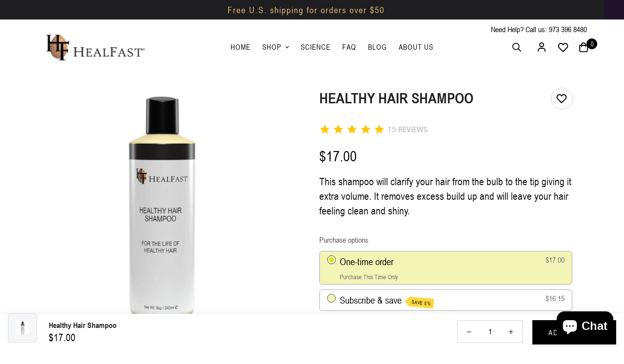

--- FILE ---
content_type: text/html; charset=utf-8
request_url: https://healfastskincare.com/collections/body-products/products/healthy-hair-shampoo
body_size: 55846
content:

<!doctype html>
<html
  class="no-js supports-no-cookies"
  lang="en"
  data-template="product"
  
>
  <head>
    <meta charset="utf-8">
    <meta http-equiv="X-UA-Compatible" content="IE=edge">
    <meta name="viewport" content="width=device-width, initial-scale=1, maximum-scale=1.0, user-scalable=0">
    <meta name="theme-color" content="#000"><link rel="canonical" href="https://healfastskincare.com/products/healthy-hair-shampoo">

<link href="//healfastskincare.com/cdn/shop/t/25/assets/theme.css?v=50967627007464305201754755500" rel="stylesheet" type="text/css" media="all" />
<link href="//healfastskincare.com/cdn/shop/t/25/assets/chunk.css?v=39909997681472108351754755414" rel="stylesheet" type="text/css" media="all" />


<link rel="dns-prefetch" href="https://healfastskincare.com/products/healthy-hair-shampoo" crossorigin>
<link rel="dns-prefetch" href="https://cdn.shopify.com" crossorigin>
<link rel="preconnect" href="https://healfastskincare.com/products/healthy-hair-shampoo" crossorigin>
<link rel="preconnect" href="https://cdn.shopify.com" crossorigin>

<link href="//healfastskincare.com/cdn/shop/t/25/assets/app.min.js?v=28774579962080151121754755402" as="script" rel="preload">
<link href="//healfastskincare.com/cdn/shop/t/25/assets/foxkit-app.min.js?v=65793317785293974771754755441" as="script" rel="preload">
<link href="//healfastskincare.com/cdn/shop/t/25/assets/product-card-swatch.min.js?v=38848960662260051401754755471" as="script" rel="preload">

<link rel="shortcut icon" href="//healfastskincare.com/cdn/shop/files/HF-Favicon.jpg?crop=center&height=32&v=1687370331&width=32" type="image/png"><title class="product">Healthy Hair Shampoo</title><meta name="description" content="This shampoo will clarify your hair from the bulb to the tip giving it extra volume. It removes excess build up and will leave your hair feeling clean and shiny. It is completely safe for use on color treated hair. This luxurious shampoo is excellent for use in conjunction with our Healthy Hair Cream™.   NOTE: This is "><meta property="og:site_name" content="HealFast Skincare">
<meta property="og:url" content="https://healfastskincare.com/products/healthy-hair-shampoo">
<meta property="og:title" content="Healthy Hair Shampoo">
<meta property="og:type" content="product">
<meta property="og:description" content="This shampoo will clarify your hair from the bulb to the tip giving it extra volume. It removes excess build up and will leave your hair feeling clean and shiny. It is completely safe for use on color treated hair. This luxurious shampoo is excellent for use in conjunction with our Healthy Hair Cream™.   NOTE: This is "><meta property="og:image" content="http://healfastskincare.com/cdn/shop/products/Healthy-Hair-Shampoo.jpg?v=1678544801">
<meta property="og:image:secure_url" content="https://healfastskincare.com/cdn/shop/products/Healthy-Hair-Shampoo.jpg?v=1678544801">
<meta property="og:image:width" content="1080">
<meta property="og:image:height" content="1080"><meta property="og:price:amount" content="17.00">
<meta property="og:price:currency" content="USD"><meta name="twitter:site" content="@HealfastSkin"><meta name="twitter:card" content="summary_large_image">
<meta name="twitter:title" content="Healthy Hair Shampoo">
<meta name="twitter:description" content="This shampoo will clarify your hair from the bulb to the tip giving it extra volume. It removes excess build up and will leave your hair feeling clean and shiny. It is completely safe for use on color treated hair. This luxurious shampoo is excellent for use in conjunction with our Healthy Hair Cream™.   NOTE: This is ">

<style>
  @font-face {  font-family: SF-Heading-font;  font-weight:700;  src: url(https://cdn.shopify.com/s/files/1/2726/2678/files/ARIALNB.ttf?v=1676180241);  font-display: swap;}:root {  --font-stack-header: SF-Heading-font;  --font-weight-header: 700;}@font-face {  font-family: SF-Body-font;  font-weight:600;  src: url(https://cdn.shopify.com/s/files/1/2726/2678/files/ARIALN_1.ttf?v=1676055988);  font-display: swap;}:root {  --font-stack-body: 'SF-Body-font';  --font-weight-body: 600;;}
</style>
<style>
  html{font-size:calc(var(--font-base-size,16) * 1px)}body{font-family:var(--font-stack-body)!important;font-weight:var(--font-weight-body);font-style:var(--font-style-body);color:var(--color-body-text);font-size:calc(var(--font-base-size,16) * 1px);line-height:calc(var(--base-line-height) * 1px);scroll-behavior:smooth}body .h1,body .h2,body .h3,body .h4,body .h5,body .h6,body h1,body h2,body h3,body h4,body h5,body h6{font-family:var(--font-stack-header);font-weight:var(--font-weight-header);font-style:var(--font-style-header);color:var(--color-heading-text);line-height:normal}body .h1,body h1{font-size:calc(((var(--font-h1-mobile))/ (var(--font-base-size))) * 1rem)}body .h2,body h2{font-size:calc(((var(--font-h2-mobile))/ (var(--font-base-size))) * 1rem)}body .h3,body h3{font-size:calc(((var(--font-h3-mobile))/ (var(--font-base-size))) * 1rem)}body .h4,body h4{font-size:calc(((var(--font-h4-mobile))/ (var(--font-base-size))) * 1rem)}body .h5,body h5{font-size:calc(((var(--font-h5-mobile))/ (var(--font-base-size))) * 1rem)}body .h6,body h6{font-size:calc(((var(--font-h6-mobile))/ (var(--font-base-size))) * 1rem);line-height:1.4}@media only screen and (min-width:768px){body .h1,body h1{font-size:calc(((var(--font-h1-desktop))/ (var(--font-base-size))) * 1rem)}body .h2,body h2{font-size:calc(((var(--font-h2-desktop))/ (var(--font-base-size))) * 1rem)}body .h3,body h3{font-size:calc(((var(--font-h3-desktop))/ (var(--font-base-size))) * 1rem)}body .h4,body h4{font-size:calc(((var(--font-h4-desktop))/ (var(--font-base-size))) * 1rem)}body .h5,body h5{font-size:calc(((var(--font-h5-desktop))/ (var(--font-base-size))) * 1rem)}body .h6,body h6{font-size:calc(((var(--font-h6-desktop))/ (var(--font-base-size))) * 1rem)}}.swiper-wrapper{display:flex}.swiper-container:not(.swiper-container-initialized) .swiper-slide{width:calc(100% / var(--items,1));flex:0 0 auto}@media (max-width:1023px){.swiper-container:not(.swiper-container-initialized) .swiper-slide{min-width:40vw;flex:0 0 auto}}@media (max-width:767px){.swiper-container:not(.swiper-container-initialized) .swiper-slide{min-width:66vw;flex:0 0 auto}}.opacity-0{opacity:0}.opacity-100{opacity:1!important;}.placeholder-background{position:absolute;top:0;right:0;bottom:0;left:0;pointer-events:none}.placeholder-background--animation{background-color:#000;animation:placeholder-background-loading 1.5s infinite linear}[data-image-loading]{position:relative}[data-image-loading]:after{content:'';background-color:#000;animation:placeholder-background-loading 1.5s infinite linear;position:absolute;top:0;left:0;width:100%;height:100%;z-index:1}[data-image-loading] img.lazyload{opacity:0}[data-image-loading] img.lazyloaded{opacity:1}.no-js [data-image-loading]{animation-name:none}.lazyload--fade-in{opacity:0;transition:.25s all}.lazyload--fade-in.lazyloaded{opacity:1}@media (min-width:768px){.hidden.md\:block{display:block!important}.hidden.md\:flex{display:flex!important}.hidden.md\:grid{display:grid!important}}@media (min-width:1024px){.hidden.lg\:block{display:block!important}.hidden.lg\:flex{display:flex!important}.hidden.lg\:grid{display:grid!important}}@media (min-width:1280px){.hidden.xl\:block{display:block!important}.hidden.xl\:flex{display:flex!important}.hidden.xl\:grid{display:grid!important}}

  h1, .h1,
  h2, .h2,
  h3, .h3,
  h4, .h4,
  h5, .h5,
  h6, .h6 {
    letter-spacing: 0px;
  }
</style>

    <script>
  // https://codebeautify.org/jsviewer

  function _debounce(fn, wait = 300) {
    let t;
    return (...args) => {
      clearTimeout(t);
      t = setTimeout(() => fn.apply(this, args), wait);
    };
  }

  try {
    window.MinimogSettings = window.MinimogSettings || {};
    window.___mnag = 'userA' + (window.___mnag1 || '') + 'gent';

    var _mh = document.querySelector('header.sf-header__mobile');
    var _dh = document.querySelector('header.sf-header__desktop');
    // Set header height
    function _shh() {
      if (!_mh || !_dh) {
        _mh = document.querySelector('header.sf-header__mobile');
        _dh = document.querySelector('header.sf-header__desktop');
      }
      // Header
      var _hd = window.innerWidth < 1024 ? _mh : _dh;
      if (_hd) {
        document.documentElement.style.setProperty('--sf-header-height', _hd.offsetHeight + 'px');
        window.MinimogSettings.headerHeight = _hd.offsetHeight;
      }
    }

    // setTopbarHeight
    function _stbh() {
      // Topbar
      var _tb = document.querySelector('.sf-topbar');
      if (_tb) {
        document.documentElement.style.setProperty('--sf-topbar-height', _tb.offsetHeight + 'px');
        window.MinimogSettings.topbarHeight = _tb.offsetHeight;
      }
    }

    // setAnnouncementHeight
    function _sah() {
      // announcement_bar
      var _ab = document.querySelector('.announcement-bar');
      if (_ab) {
        document.documentElement.style.setProperty('--sf-announcement-height', _ab.offsetHeight + 'px');
        window.MinimogSettings.topbarHeight = _ab.offsetHeight;
      }
    }

    // setMainContentPadding
    function _smcp() {
      // pageTemplate
      var _pt = document.documentElement.dataset.template;
      if (window.innerWidth >= 1024) {
        if (_dh && _dh.dataset.transparent === "true") {
          if (_pt === 'index' || _pt === 'collection') {
            document.documentElement.style.setProperty('--main-content-padding-top', '0px');
          }
        }
      } else {
        document.documentElement.style.removeProperty('--main-content-padding-top');
      }
    }

    // calculateSectionsHeight
    function _csh() {_shh();_stbh();_sah();_smcp();}
    window.addEventListener('resize', _debounce(_csh, 1000));

    document.documentElement.className = document.documentElement.className.replace('supports-no-cookies', 'supports-cookies').replace('no-js', 'js');
  } catch (error) {
    console.warn('Failed to execute critical scripts', error);
  }

  try {
    // Page speed agent
    var _nu = navigator[window.___mnag];
    var _psas = [
      {
        'b': 'ome-Li',
        'c': 'ghth',
        'd': 'ouse',
        'a': 'Chr',
      },
      {
        'd': 'hts',
        'a': 'Sp',
        'c': 'nsig',
        'b': 'eed I',
      },
      {
        'b': ' Lin',
        'd': '6_64',
        'a': 'X11;',
        'c': 'ux x8',
      }
    ];
    function __fn(i) {
      return Object.keys(_psas[i]).sort().reduce(function (a, c) { return a + _psas[i][c] }, '');
    }

    var __isPSA = (_nu.indexOf(__fn(0)) > -1 || _nu.indexOf(__fn(1)) > -1 || _nu.indexOf(__fn(2)) > -1);
    // var __isPSA = true

    window.___mnag = '!1';
    _psas = null;
  } catch (err) {
    var __isPSA = false;
    var _psas = null;
    window.___mnag = '!1';
  }

  // activateFontAndCriticalCSS
  

  // __activateStyle(this)
  function __as(l) {
    l.rel = 'stylesheet';
    l.media = 'all';
    l.removeAttribute('onload');
  }

  // _onChunkStyleLoad(this)
  function __ocsl(l) {
    if (!__isPSA) __as(l);
  }

  window.__isPSA = __isPSA;
</script>

    

    <link href="//healfastskincare.com/cdn/shop/t/25/assets/theme.css?v=50967627007464305201754755500" rel="stylesheet" type="text/css" media="all" />
    <link href="//healfastskincare.com/cdn/shop/t/25/assets/chunk.css?v=39909997681472108351754755414" rel="stylesheet" type="text/css" media="all" />

    
<style data-shopify>:root {		/* BODY */		--base-line-height: 26;		/* PRIMARY COLORS */		--color-primary: #000;		--plyr-color-main: #000;		--color-primary-darker: #333333;		/* TEXT COLORS */		--color-body-text: #000000;		--color-heading-text: #222222;		--color-sub-text: #000000;		--color-text-link: #222222;		--color-text-link-hover: #000000;		/* BUTTON COLORS */		--color-btn-bg:  #000000;		--color-btn-bg-hover: #222222;		--color-btn-text: #ffffff;		--color-btn-text-hover: #ffffff;    	--color-btn-secondary-border: #222222;    	--color-btn-secondary-text: #222222;		--btn-letter-spacing: 2px;		--btn-border-radius: 0px;		--btn-border-width: 1px;		--btn-line-height: 28px;				--btn-text-transform: uppercase;				/* PRODUCT COLORS */		--product-title-color: #222222;		--product-sale-price-color: #777777;		--product-regular-price-color: #000000;		--product-type-color: #777777;		--product-desc-color: #777777;		/* TOPBAR COLORS */		--color-topbar-background: #e0e7e4;		--color-topbar-text: #000000;		/* MENU BAR COLORS */		--color-menu-background: #000000;		--color-menu-text: #f8f8f8;		/* BORDER COLORS */		--color-border: #d4d4d4;		/* FOOTER COLORS */		--color-footer-text: #000000;		--color-footer-subtext: #000000;		--color-footer-background: #e0c5ad;		--color-footer-link: #000000;		--color-footer-link-hover: #000000;		--color-footer-background-mobile: #e0c5ad;		/* FOOTER BOTTOM COLORS */		--color-footer-bottom-text: #1f132b;		--color-footer-bottom-background: #e0c5ad;		--color-footer-bottom-background-mobile: #e0c5ad;		/* HEADER */		--color-header-text: #000000;		--color-header-transparent-text: #ffffff;		--color-main-background: #ffffff;		--color-field-background: #ffffff;		--color-header-background: #ffffff;		--color-cart-wishlist-count: #ffffff;		--bg-cart-wishlist-count: #000000;		--swatch-item-background-default: #f7f8fa;		--text-gray-400: #777777;		--text-gray-9b: #9b9b9b;		--text-black: #000000;		--text-white: #ffffff;		--bg-gray-400: #f7f8fa;		--bg-black: #000000;		--rounded-full: 9999px;		--border-color-1: #eeeeee;		--border-color-2: #b2b2b2;		--border-color-3: #d2d2d2;		--border-color-4: #737373;		--color-secondary: #666666;		--color-success: #3a8735;		--color-warning: #ff706b;		--color-info: #959595;		--color-disabled: #cecece;		--bg-disabled: #f7f7f7;		--bg-hover: #737373;		--bg-color-tooltip: #000000;		--text-color-tooltip: #ffffff;		--color-image-overlay: #000000;		--opacity-image-overlay: 0.2;		--theme-shadow: 0 5px 15px 0 rgba(0, 0, 0, 0.07);    	--arrow-select-box: url(//healfastskincare.com/cdn/shop/t/25/assets/ar-down.svg?v=92728264558441377851754755403);		/* FONT SIZES */		--font-base-size: 16;		--font-btn-size: 15px;		--font-btn-weight: 500;		--font-h1-desktop: 54;		--font-h1-mobile: 50;		--font-h2-desktop: 42;		--font-h2-mobile: 37;		--font-h3-desktop: 31;		--font-h3-mobile: 28;		--font-h4-desktop: 27;		--font-h4-mobile: 24;		--font-h5-desktop: 23;		--font-h5-mobile: 20;		--font-h6-desktop: 21;		--font-h6-mobile: 19;    	--arrow-down-url: url(//healfastskincare.com/cdn/shop/t/25/assets/arrow-down.svg?v=157552497485556416461754755405);    	--arrow-down-white-url: url(//healfastskincare.com/cdn/shop/t/25/assets/arrow-down-white.svg?v=70535736727834135531754755404);    	--product-title-line-clamp: unset;		--spacing-sections-desktop: 0px;        --spacing-sections-tablet: 0px;        --spacing-sections-mobile: 0px;	}
</style>

<link href="//healfastskincare.com/cdn/shop/t/25/assets/custom.css?v=134444691446231104861754755542" rel="stylesheet" type="text/css" media="all" />

<style data-shopify>body {
    --container-width: 1280;
    --fluid-container-width: 1620px;
    --fluid-container-offset: 95px;
    background-color: #ffffff;
  }
  [style*="--aspect-ratio"]:before {
    padding-top: calc(100% / (0.0001 + var(--aspect-ratio, 16/9)));
  }
  @media ( max-width: 767px ) {
    [style*="--aspect-ratio"]:before {
      padding-top: calc(100% / (0.0001 + var(--aspect-ratio-mobile, var(--aspect-ratio, 16/9)) ));
    }
  }.announcement-bar .announcement-bar__content { font-size: 14px }.sf-header .sf-menu-item .sf__parent-item {	font-size: 15px;}.section__subheading {font-size: 15px;}.rounded,.form-control {  border-radius: 0;}.f-price {font-weight: 400;}.announcement-bar__content { font-size: 14px; letter-spacing: 2px; }.sf-footer form.sf__footer-form-newsletter .sf__newletter__form-input {border-radius: 0;border-color: #222;}.sf-footer__block:not(.sf__footer-block-newsletter) .sf__footer-block-title,.sf-hero__subtitle,.slide__block-subtitle,.content__subheading,.section__subheading {color: #222;letter-spacing: 1px;font-weight: 500;text-transform: uppercase;font-family: var(--font-stack-body);}.sf-footer .social-media-links a {  color: #000;  padding: 0 20px;}.sf-footer .social-media-links a:hover {  color: var(--color-footer-link);}@media ( max-width: 767px ) {.sf__footer-block-newsletter .sf__footer-block-title {text-transform: uppercase;}}.collection-list h3,.sf__pcard h3 {  font-family: var(--font-stack-body);}
</style>


    <script src="//healfastskincare.com/cdn/shop/t/25/assets/theme-global.js?v=127375275894373169311754755500" defer="defer"></script>
    <script src="//healfastskincare.com/cdn/shop/t/25/assets/app.min.js?v=28774579962080151121754755402" defer="defer"></script>
    <script src="https://cdnjs.cloudflare.com/ajax/libs/jquery/3.6.3/jquery.min.js"></script>

    <script>window.performance && window.performance.mark && window.performance.mark('shopify.content_for_header.start');</script><meta id="shopify-digital-wallet" name="shopify-digital-wallet" content="/27262678/digital_wallets/dialog">
<meta name="shopify-checkout-api-token" content="b5e7cc8a2ce4aaaa8990f1ffb975485c">
<meta id="in-context-paypal-metadata" data-shop-id="27262678" data-venmo-supported="true" data-environment="production" data-locale="en_US" data-paypal-v4="true" data-currency="USD">
<link rel="alternate" type="application/json+oembed" href="https://healfastskincare.com/products/healthy-hair-shampoo.oembed">
<script async="async" src="/checkouts/internal/preloads.js?locale=en-US"></script>
<script id="shopify-features" type="application/json">{"accessToken":"b5e7cc8a2ce4aaaa8990f1ffb975485c","betas":["rich-media-storefront-analytics"],"domain":"healfastskincare.com","predictiveSearch":true,"shopId":27262678,"locale":"en"}</script>
<script>var Shopify = Shopify || {};
Shopify.shop = "healfast-skincare.myshopify.com";
Shopify.locale = "en";
Shopify.currency = {"active":"USD","rate":"1.0"};
Shopify.country = "US";
Shopify.theme = {"name":"HealFast LIVE Theme (Aug 9 Stable)","id":145679089839,"schema_name":"Minimog - OS 2.0","schema_version":"3.2.1","theme_store_id":null,"role":"main"};
Shopify.theme.handle = "null";
Shopify.theme.style = {"id":null,"handle":null};
Shopify.cdnHost = "healfastskincare.com/cdn";
Shopify.routes = Shopify.routes || {};
Shopify.routes.root = "/";</script>
<script type="module">!function(o){(o.Shopify=o.Shopify||{}).modules=!0}(window);</script>
<script>!function(o){function n(){var o=[];function n(){o.push(Array.prototype.slice.apply(arguments))}return n.q=o,n}var t=o.Shopify=o.Shopify||{};t.loadFeatures=n(),t.autoloadFeatures=n()}(window);</script>
<script id="shop-js-analytics" type="application/json">{"pageType":"product"}</script>
<script defer="defer" async type="module" src="//healfastskincare.com/cdn/shopifycloud/shop-js/modules/v2/client.init-shop-cart-sync_BT-GjEfc.en.esm.js"></script>
<script defer="defer" async type="module" src="//healfastskincare.com/cdn/shopifycloud/shop-js/modules/v2/chunk.common_D58fp_Oc.esm.js"></script>
<script defer="defer" async type="module" src="//healfastskincare.com/cdn/shopifycloud/shop-js/modules/v2/chunk.modal_xMitdFEc.esm.js"></script>
<script type="module">
  await import("//healfastskincare.com/cdn/shopifycloud/shop-js/modules/v2/client.init-shop-cart-sync_BT-GjEfc.en.esm.js");
await import("//healfastskincare.com/cdn/shopifycloud/shop-js/modules/v2/chunk.common_D58fp_Oc.esm.js");
await import("//healfastskincare.com/cdn/shopifycloud/shop-js/modules/v2/chunk.modal_xMitdFEc.esm.js");

  window.Shopify.SignInWithShop?.initShopCartSync?.({"fedCMEnabled":true,"windoidEnabled":true});

</script>
<script>(function() {
  var isLoaded = false;
  function asyncLoad() {
    if (isLoaded) return;
    isLoaded = true;
    var urls = ["\/\/staticw2.yotpo.com\/F5B4lgacki6IEZmAhNFC8vpEEz0hucBznm9aNEDb\/widget.js?shop=healfast-skincare.myshopify.com","https:\/\/scripttags.justuno.com\/shopify_justuno_27262678_10481.js?shop=healfast-skincare.myshopify.com","https:\/\/chimpstatic.com\/mcjs-connected\/js\/users\/e194f420588466803b82137cc\/ace1995a36d2a902a4fe4df28.js?shop=healfast-skincare.myshopify.com","https:\/\/toastibar-cdn.makeprosimp.com\/v1\/published\/46779\/508da16081d94f07b1c8753967816f98\/1049\/app.js?v=1\u0026shop=healfast-skincare.myshopify.com","https:\/\/cdn-app.sealsubscriptions.com\/shopify\/public\/js\/sealsubscriptions.js?shop=healfast-skincare.myshopify.com","https:\/\/d1639lhkj5l89m.cloudfront.net\/js\/storefront\/uppromote.js?shop=healfast-skincare.myshopify.com","https:\/\/cdn.hextom.com\/js\/ultimatesalesboost.js?shop=healfast-skincare.myshopify.com","https:\/\/cdn.hextom.com\/js\/freeshippingbar.js?shop=healfast-skincare.myshopify.com"];
    for (var i = 0; i < urls.length; i++) {
      var s = document.createElement('script');
      s.type = 'text/javascript';
      s.async = true;
      s.src = urls[i];
      var x = document.getElementsByTagName('script')[0];
      x.parentNode.insertBefore(s, x);
    }
  };
  if(window.attachEvent) {
    window.attachEvent('onload', asyncLoad);
  } else {
    window.addEventListener('load', asyncLoad, false);
  }
})();</script>
<script id="__st">var __st={"a":27262678,"offset":-18000,"reqid":"ab7dd67a-73b5-464d-91e4-2563cf84e3b5-1769137444","pageurl":"healfastskincare.com\/collections\/body-products\/products\/healthy-hair-shampoo","u":"4d79f3d1f6f1","p":"product","rtyp":"product","rid":158992924716};</script>
<script>window.ShopifyPaypalV4VisibilityTracking = true;</script>
<script id="captcha-bootstrap">!function(){'use strict';const t='contact',e='account',n='new_comment',o=[[t,t],['blogs',n],['comments',n],[t,'customer']],c=[[e,'customer_login'],[e,'guest_login'],[e,'recover_customer_password'],[e,'create_customer']],r=t=>t.map((([t,e])=>`form[action*='/${t}']:not([data-nocaptcha='true']) input[name='form_type'][value='${e}']`)).join(','),a=t=>()=>t?[...document.querySelectorAll(t)].map((t=>t.form)):[];function s(){const t=[...o],e=r(t);return a(e)}const i='password',u='form_key',d=['recaptcha-v3-token','g-recaptcha-response','h-captcha-response',i],f=()=>{try{return window.sessionStorage}catch{return}},m='__shopify_v',_=t=>t.elements[u];function p(t,e,n=!1){try{const o=window.sessionStorage,c=JSON.parse(o.getItem(e)),{data:r}=function(t){const{data:e,action:n}=t;return t[m]||n?{data:e,action:n}:{data:t,action:n}}(c);for(const[e,n]of Object.entries(r))t.elements[e]&&(t.elements[e].value=n);n&&o.removeItem(e)}catch(o){console.error('form repopulation failed',{error:o})}}const l='form_type',E='cptcha';function T(t){t.dataset[E]=!0}const w=window,h=w.document,L='Shopify',v='ce_forms',y='captcha';let A=!1;((t,e)=>{const n=(g='f06e6c50-85a8-45c8-87d0-21a2b65856fe',I='https://cdn.shopify.com/shopifycloud/storefront-forms-hcaptcha/ce_storefront_forms_captcha_hcaptcha.v1.5.2.iife.js',D={infoText:'Protected by hCaptcha',privacyText:'Privacy',termsText:'Terms'},(t,e,n)=>{const o=w[L][v],c=o.bindForm;if(c)return c(t,g,e,D).then(n);var r;o.q.push([[t,g,e,D],n]),r=I,A||(h.body.append(Object.assign(h.createElement('script'),{id:'captcha-provider',async:!0,src:r})),A=!0)});var g,I,D;w[L]=w[L]||{},w[L][v]=w[L][v]||{},w[L][v].q=[],w[L][y]=w[L][y]||{},w[L][y].protect=function(t,e){n(t,void 0,e),T(t)},Object.freeze(w[L][y]),function(t,e,n,w,h,L){const[v,y,A,g]=function(t,e,n){const i=e?o:[],u=t?c:[],d=[...i,...u],f=r(d),m=r(i),_=r(d.filter((([t,e])=>n.includes(e))));return[a(f),a(m),a(_),s()]}(w,h,L),I=t=>{const e=t.target;return e instanceof HTMLFormElement?e:e&&e.form},D=t=>v().includes(t);t.addEventListener('submit',(t=>{const e=I(t);if(!e)return;const n=D(e)&&!e.dataset.hcaptchaBound&&!e.dataset.recaptchaBound,o=_(e),c=g().includes(e)&&(!o||!o.value);(n||c)&&t.preventDefault(),c&&!n&&(function(t){try{if(!f())return;!function(t){const e=f();if(!e)return;const n=_(t);if(!n)return;const o=n.value;o&&e.removeItem(o)}(t);const e=Array.from(Array(32),(()=>Math.random().toString(36)[2])).join('');!function(t,e){_(t)||t.append(Object.assign(document.createElement('input'),{type:'hidden',name:u})),t.elements[u].value=e}(t,e),function(t,e){const n=f();if(!n)return;const o=[...t.querySelectorAll(`input[type='${i}']`)].map((({name:t})=>t)),c=[...d,...o],r={};for(const[a,s]of new FormData(t).entries())c.includes(a)||(r[a]=s);n.setItem(e,JSON.stringify({[m]:1,action:t.action,data:r}))}(t,e)}catch(e){console.error('failed to persist form',e)}}(e),e.submit())}));const S=(t,e)=>{t&&!t.dataset[E]&&(n(t,e.some((e=>e===t))),T(t))};for(const o of['focusin','change'])t.addEventListener(o,(t=>{const e=I(t);D(e)&&S(e,y())}));const B=e.get('form_key'),M=e.get(l),P=B&&M;t.addEventListener('DOMContentLoaded',(()=>{const t=y();if(P)for(const e of t)e.elements[l].value===M&&p(e,B);[...new Set([...A(),...v().filter((t=>'true'===t.dataset.shopifyCaptcha))])].forEach((e=>S(e,t)))}))}(h,new URLSearchParams(w.location.search),n,t,e,['guest_login'])})(!0,!0)}();</script>
<script integrity="sha256-4kQ18oKyAcykRKYeNunJcIwy7WH5gtpwJnB7kiuLZ1E=" data-source-attribution="shopify.loadfeatures" defer="defer" src="//healfastskincare.com/cdn/shopifycloud/storefront/assets/storefront/load_feature-a0a9edcb.js" crossorigin="anonymous"></script>
<script data-source-attribution="shopify.dynamic_checkout.dynamic.init">var Shopify=Shopify||{};Shopify.PaymentButton=Shopify.PaymentButton||{isStorefrontPortableWallets:!0,init:function(){window.Shopify.PaymentButton.init=function(){};var t=document.createElement("script");t.src="https://healfastskincare.com/cdn/shopifycloud/portable-wallets/latest/portable-wallets.en.js",t.type="module",document.head.appendChild(t)}};
</script>
<script data-source-attribution="shopify.dynamic_checkout.buyer_consent">
  function portableWalletsHideBuyerConsent(e){var t=document.getElementById("shopify-buyer-consent"),n=document.getElementById("shopify-subscription-policy-button");t&&n&&(t.classList.add("hidden"),t.setAttribute("aria-hidden","true"),n.removeEventListener("click",e))}function portableWalletsShowBuyerConsent(e){var t=document.getElementById("shopify-buyer-consent"),n=document.getElementById("shopify-subscription-policy-button");t&&n&&(t.classList.remove("hidden"),t.removeAttribute("aria-hidden"),n.addEventListener("click",e))}window.Shopify?.PaymentButton&&(window.Shopify.PaymentButton.hideBuyerConsent=portableWalletsHideBuyerConsent,window.Shopify.PaymentButton.showBuyerConsent=portableWalletsShowBuyerConsent);
</script>
<script data-source-attribution="shopify.dynamic_checkout.cart.bootstrap">document.addEventListener("DOMContentLoaded",(function(){function t(){return document.querySelector("shopify-accelerated-checkout-cart, shopify-accelerated-checkout")}if(t())Shopify.PaymentButton.init();else{new MutationObserver((function(e,n){t()&&(Shopify.PaymentButton.init(),n.disconnect())})).observe(document.body,{childList:!0,subtree:!0})}}));
</script>
<link id="shopify-accelerated-checkout-styles" rel="stylesheet" media="screen" href="https://healfastskincare.com/cdn/shopifycloud/portable-wallets/latest/accelerated-checkout-backwards-compat.css" crossorigin="anonymous">
<style id="shopify-accelerated-checkout-cart">
        #shopify-buyer-consent {
  margin-top: 1em;
  display: inline-block;
  width: 100%;
}

#shopify-buyer-consent.hidden {
  display: none;
}

#shopify-subscription-policy-button {
  background: none;
  border: none;
  padding: 0;
  text-decoration: underline;
  font-size: inherit;
  cursor: pointer;
}

#shopify-subscription-policy-button::before {
  box-shadow: none;
}

      </style>
<link rel="stylesheet" media="screen" href="//healfastskincare.com/cdn/shop/t/25/compiled_assets/styles.css?v=3684">
<script id="sections-script" data-sections="wordfor" defer="defer" src="//healfastskincare.com/cdn/shop/t/25/compiled_assets/scripts.js?v=3684"></script>
<script>window.performance && window.performance.mark && window.performance.mark('shopify.content_for_header.end');</script>   
  

<!-- BEGIN app block: shopify://apps/pagefly-page-builder/blocks/app-embed/83e179f7-59a0-4589-8c66-c0dddf959200 -->

<!-- BEGIN app snippet: pagefly-cro-ab-testing-main -->







<script>
  ;(function () {
    const url = new URL(window.location)
    const viewParam = url.searchParams.get('view')
    if (viewParam && viewParam.includes('variant-pf-')) {
      url.searchParams.set('pf_v', viewParam)
      url.searchParams.delete('view')
      window.history.replaceState({}, '', url)
    }
  })()
</script>



<script type='module'>
  
  window.PAGEFLY_CRO = window.PAGEFLY_CRO || {}

  window.PAGEFLY_CRO['data_debug'] = {
    original_template_suffix: "healthy-hair-shampoo",
    allow_ab_test: false,
    ab_test_start_time: 0,
    ab_test_end_time: 0,
    today_date_time: 1769137445000,
  }
  window.PAGEFLY_CRO['GA4'] = { enabled: false}
</script>

<!-- END app snippet -->








  <script src='https://cdn.shopify.com/extensions/019bb4f9-aed6-78a3-be91-e9d44663e6bf/pagefly-page-builder-215/assets/pagefly-helper.js' defer='defer'></script>

  <script src='https://cdn.shopify.com/extensions/019bb4f9-aed6-78a3-be91-e9d44663e6bf/pagefly-page-builder-215/assets/pagefly-general-helper.js' defer='defer'></script>

  <script src='https://cdn.shopify.com/extensions/019bb4f9-aed6-78a3-be91-e9d44663e6bf/pagefly-page-builder-215/assets/pagefly-snap-slider.js' defer='defer'></script>

  <script src='https://cdn.shopify.com/extensions/019bb4f9-aed6-78a3-be91-e9d44663e6bf/pagefly-page-builder-215/assets/pagefly-slideshow-v3.js' defer='defer'></script>

  <script src='https://cdn.shopify.com/extensions/019bb4f9-aed6-78a3-be91-e9d44663e6bf/pagefly-page-builder-215/assets/pagefly-slideshow-v4.js' defer='defer'></script>

  <script src='https://cdn.shopify.com/extensions/019bb4f9-aed6-78a3-be91-e9d44663e6bf/pagefly-page-builder-215/assets/pagefly-glider.js' defer='defer'></script>

  <script src='https://cdn.shopify.com/extensions/019bb4f9-aed6-78a3-be91-e9d44663e6bf/pagefly-page-builder-215/assets/pagefly-slideshow-v1-v2.js' defer='defer'></script>

  <script src='https://cdn.shopify.com/extensions/019bb4f9-aed6-78a3-be91-e9d44663e6bf/pagefly-page-builder-215/assets/pagefly-product-media.js' defer='defer'></script>

  <script src='https://cdn.shopify.com/extensions/019bb4f9-aed6-78a3-be91-e9d44663e6bf/pagefly-page-builder-215/assets/pagefly-product.js' defer='defer'></script>


<script id='pagefly-helper-data' type='application/json'>
  {
    "page_optimization": {
      "assets_prefetching": false
    },
    "elements_asset_mapper": {
      "Accordion": "https://cdn.shopify.com/extensions/019bb4f9-aed6-78a3-be91-e9d44663e6bf/pagefly-page-builder-215/assets/pagefly-accordion.js",
      "Accordion3": "https://cdn.shopify.com/extensions/019bb4f9-aed6-78a3-be91-e9d44663e6bf/pagefly-page-builder-215/assets/pagefly-accordion3.js",
      "CountDown": "https://cdn.shopify.com/extensions/019bb4f9-aed6-78a3-be91-e9d44663e6bf/pagefly-page-builder-215/assets/pagefly-countdown.js",
      "GMap1": "https://cdn.shopify.com/extensions/019bb4f9-aed6-78a3-be91-e9d44663e6bf/pagefly-page-builder-215/assets/pagefly-gmap.js",
      "GMap2": "https://cdn.shopify.com/extensions/019bb4f9-aed6-78a3-be91-e9d44663e6bf/pagefly-page-builder-215/assets/pagefly-gmap.js",
      "GMapBasicV2": "https://cdn.shopify.com/extensions/019bb4f9-aed6-78a3-be91-e9d44663e6bf/pagefly-page-builder-215/assets/pagefly-gmap.js",
      "GMapAdvancedV2": "https://cdn.shopify.com/extensions/019bb4f9-aed6-78a3-be91-e9d44663e6bf/pagefly-page-builder-215/assets/pagefly-gmap.js",
      "HTML.Video": "https://cdn.shopify.com/extensions/019bb4f9-aed6-78a3-be91-e9d44663e6bf/pagefly-page-builder-215/assets/pagefly-htmlvideo.js",
      "HTML.Video2": "https://cdn.shopify.com/extensions/019bb4f9-aed6-78a3-be91-e9d44663e6bf/pagefly-page-builder-215/assets/pagefly-htmlvideo2.js",
      "HTML.Video3": "https://cdn.shopify.com/extensions/019bb4f9-aed6-78a3-be91-e9d44663e6bf/pagefly-page-builder-215/assets/pagefly-htmlvideo2.js",
      "BackgroundVideo": "https://cdn.shopify.com/extensions/019bb4f9-aed6-78a3-be91-e9d44663e6bf/pagefly-page-builder-215/assets/pagefly-htmlvideo2.js",
      "Instagram": "https://cdn.shopify.com/extensions/019bb4f9-aed6-78a3-be91-e9d44663e6bf/pagefly-page-builder-215/assets/pagefly-instagram.js",
      "Instagram2": "https://cdn.shopify.com/extensions/019bb4f9-aed6-78a3-be91-e9d44663e6bf/pagefly-page-builder-215/assets/pagefly-instagram.js",
      "Insta3": "https://cdn.shopify.com/extensions/019bb4f9-aed6-78a3-be91-e9d44663e6bf/pagefly-page-builder-215/assets/pagefly-instagram3.js",
      "Tabs": "https://cdn.shopify.com/extensions/019bb4f9-aed6-78a3-be91-e9d44663e6bf/pagefly-page-builder-215/assets/pagefly-tab.js",
      "Tabs3": "https://cdn.shopify.com/extensions/019bb4f9-aed6-78a3-be91-e9d44663e6bf/pagefly-page-builder-215/assets/pagefly-tab3.js",
      "ProductBox": "https://cdn.shopify.com/extensions/019bb4f9-aed6-78a3-be91-e9d44663e6bf/pagefly-page-builder-215/assets/pagefly-cart.js",
      "FBPageBox2": "https://cdn.shopify.com/extensions/019bb4f9-aed6-78a3-be91-e9d44663e6bf/pagefly-page-builder-215/assets/pagefly-facebook.js",
      "FBLikeButton2": "https://cdn.shopify.com/extensions/019bb4f9-aed6-78a3-be91-e9d44663e6bf/pagefly-page-builder-215/assets/pagefly-facebook.js",
      "TwitterFeed2": "https://cdn.shopify.com/extensions/019bb4f9-aed6-78a3-be91-e9d44663e6bf/pagefly-page-builder-215/assets/pagefly-twitter.js",
      "Paragraph4": "https://cdn.shopify.com/extensions/019bb4f9-aed6-78a3-be91-e9d44663e6bf/pagefly-page-builder-215/assets/pagefly-paragraph4.js",

      "AliReviews": "https://cdn.shopify.com/extensions/019bb4f9-aed6-78a3-be91-e9d44663e6bf/pagefly-page-builder-215/assets/pagefly-3rd-elements.js",
      "BackInStock": "https://cdn.shopify.com/extensions/019bb4f9-aed6-78a3-be91-e9d44663e6bf/pagefly-page-builder-215/assets/pagefly-3rd-elements.js",
      "GloboBackInStock": "https://cdn.shopify.com/extensions/019bb4f9-aed6-78a3-be91-e9d44663e6bf/pagefly-page-builder-215/assets/pagefly-3rd-elements.js",
      "GrowaveWishlist": "https://cdn.shopify.com/extensions/019bb4f9-aed6-78a3-be91-e9d44663e6bf/pagefly-page-builder-215/assets/pagefly-3rd-elements.js",
      "InfiniteOptionsShopPad": "https://cdn.shopify.com/extensions/019bb4f9-aed6-78a3-be91-e9d44663e6bf/pagefly-page-builder-215/assets/pagefly-3rd-elements.js",
      "InkybayProductPersonalizer": "https://cdn.shopify.com/extensions/019bb4f9-aed6-78a3-be91-e9d44663e6bf/pagefly-page-builder-215/assets/pagefly-3rd-elements.js",
      "LimeSpot": "https://cdn.shopify.com/extensions/019bb4f9-aed6-78a3-be91-e9d44663e6bf/pagefly-page-builder-215/assets/pagefly-3rd-elements.js",
      "Loox": "https://cdn.shopify.com/extensions/019bb4f9-aed6-78a3-be91-e9d44663e6bf/pagefly-page-builder-215/assets/pagefly-3rd-elements.js",
      "Opinew": "https://cdn.shopify.com/extensions/019bb4f9-aed6-78a3-be91-e9d44663e6bf/pagefly-page-builder-215/assets/pagefly-3rd-elements.js",
      "Powr": "https://cdn.shopify.com/extensions/019bb4f9-aed6-78a3-be91-e9d44663e6bf/pagefly-page-builder-215/assets/pagefly-3rd-elements.js",
      "ProductReviews": "https://cdn.shopify.com/extensions/019bb4f9-aed6-78a3-be91-e9d44663e6bf/pagefly-page-builder-215/assets/pagefly-3rd-elements.js",
      "PushOwl": "https://cdn.shopify.com/extensions/019bb4f9-aed6-78a3-be91-e9d44663e6bf/pagefly-page-builder-215/assets/pagefly-3rd-elements.js",
      "ReCharge": "https://cdn.shopify.com/extensions/019bb4f9-aed6-78a3-be91-e9d44663e6bf/pagefly-page-builder-215/assets/pagefly-3rd-elements.js",
      "Rivyo": "https://cdn.shopify.com/extensions/019bb4f9-aed6-78a3-be91-e9d44663e6bf/pagefly-page-builder-215/assets/pagefly-3rd-elements.js",
      "TrackingMore": "https://cdn.shopify.com/extensions/019bb4f9-aed6-78a3-be91-e9d44663e6bf/pagefly-page-builder-215/assets/pagefly-3rd-elements.js",
      "Vitals": "https://cdn.shopify.com/extensions/019bb4f9-aed6-78a3-be91-e9d44663e6bf/pagefly-page-builder-215/assets/pagefly-3rd-elements.js",
      "Wiser": "https://cdn.shopify.com/extensions/019bb4f9-aed6-78a3-be91-e9d44663e6bf/pagefly-page-builder-215/assets/pagefly-3rd-elements.js"
    },
    "custom_elements_mapper": {
      "pf-click-action-element": "https://cdn.shopify.com/extensions/019bb4f9-aed6-78a3-be91-e9d44663e6bf/pagefly-page-builder-215/assets/pagefly-click-action-element.js",
      "pf-dialog-element": "https://cdn.shopify.com/extensions/019bb4f9-aed6-78a3-be91-e9d44663e6bf/pagefly-page-builder-215/assets/pagefly-dialog-element.js"
    }
  }
</script>


<!-- END app block --><!-- BEGIN app block: shopify://apps/seal-subscriptions/blocks/subscription-script-append/13b25004-a140-4ab7-b5fe-29918f759699 --><script defer="defer">
	/**	SealSubs loader,version number: 2.0 */
	(function(){
		var loadScript=function(a,b){var c=document.createElement("script");c.setAttribute("defer", "defer");c.type="text/javascript",c.readyState?c.onreadystatechange=function(){("loaded"==c.readyState||"complete"==c.readyState)&&(c.onreadystatechange=null,b())}:c.onload=function(){b()},c.src=a,document.getElementsByTagName("head")[0].appendChild(c)};
		// Set variable to prevent the other loader from requesting the same resources
		window.seal_subs_app_block_loader = true;
		appendScriptUrl('healfast-skincare.myshopify.com');

		// get script url and append timestamp of last change
		function appendScriptUrl(shop) {
			var timeStamp = Math.floor(Date.now() / (1000*1*1));
			var timestampUrl = 'https://app.sealsubscriptions.com/shopify/public/status/shop/'+shop+'.js?'+timeStamp;
			loadScript(timestampUrl, function() {
				// append app script
				if (typeof sealsubscriptions_settings_updated == 'undefined') {
					sealsubscriptions_settings_updated = 'default-by-script';
				}
				var scriptUrl = "https://cdn-app.sealsubscriptions.com/shopify/public/js/sealsubscriptions-main.js?shop="+shop+"&"+sealsubscriptions_settings_updated;
				loadScript(scriptUrl, function(){});
			});
		}
	})();

	var SealSubsScriptAppended = true;
	
</script>

<!-- END app block --><!-- BEGIN app block: shopify://apps/gempages-builder/blocks/embed-gp-script-head/20b379d4-1b20-474c-a6ca-665c331919f3 -->














<!-- END app block --><!-- BEGIN app block: shopify://apps/yotpo-product-reviews/blocks/settings/eb7dfd7d-db44-4334-bc49-c893b51b36cf -->


<script type="text/javascript">
  (function e(){var e=document.createElement("script");
  e.type="text/javascript",e.async=true,
  e.src="//staticw2.yotpo.com/F5B4lgacki6IEZmAhNFC8vpEEz0hucBznm9aNEDb/widget.js?lang=en";
  var t=document.getElementsByTagName("script")[0];
  t.parentNode.insertBefore(e,t)})();
</script>



  
<!-- END app block --><script src="https://cdn.shopify.com/extensions/e8878072-2f6b-4e89-8082-94b04320908d/inbox-1254/assets/inbox-chat-loader.js" type="text/javascript" defer="defer"></script>
<link href="https://monorail-edge.shopifysvc.com" rel="dns-prefetch">
<script>(function(){if ("sendBeacon" in navigator && "performance" in window) {try {var session_token_from_headers = performance.getEntriesByType('navigation')[0].serverTiming.find(x => x.name == '_s').description;} catch {var session_token_from_headers = undefined;}var session_cookie_matches = document.cookie.match(/_shopify_s=([^;]*)/);var session_token_from_cookie = session_cookie_matches && session_cookie_matches.length === 2 ? session_cookie_matches[1] : "";var session_token = session_token_from_headers || session_token_from_cookie || "";function handle_abandonment_event(e) {var entries = performance.getEntries().filter(function(entry) {return /monorail-edge.shopifysvc.com/.test(entry.name);});if (!window.abandonment_tracked && entries.length === 0) {window.abandonment_tracked = true;var currentMs = Date.now();var navigation_start = performance.timing.navigationStart;var payload = {shop_id: 27262678,url: window.location.href,navigation_start,duration: currentMs - navigation_start,session_token,page_type: "product"};window.navigator.sendBeacon("https://monorail-edge.shopifysvc.com/v1/produce", JSON.stringify({schema_id: "online_store_buyer_site_abandonment/1.1",payload: payload,metadata: {event_created_at_ms: currentMs,event_sent_at_ms: currentMs}}));}}window.addEventListener('pagehide', handle_abandonment_event);}}());</script>
<script id="web-pixels-manager-setup">(function e(e,d,r,n,o){if(void 0===o&&(o={}),!Boolean(null===(a=null===(i=window.Shopify)||void 0===i?void 0:i.analytics)||void 0===a?void 0:a.replayQueue)){var i,a;window.Shopify=window.Shopify||{};var t=window.Shopify;t.analytics=t.analytics||{};var s=t.analytics;s.replayQueue=[],s.publish=function(e,d,r){return s.replayQueue.push([e,d,r]),!0};try{self.performance.mark("wpm:start")}catch(e){}var l=function(){var e={modern:/Edge?\/(1{2}[4-9]|1[2-9]\d|[2-9]\d{2}|\d{4,})\.\d+(\.\d+|)|Firefox\/(1{2}[4-9]|1[2-9]\d|[2-9]\d{2}|\d{4,})\.\d+(\.\d+|)|Chrom(ium|e)\/(9{2}|\d{3,})\.\d+(\.\d+|)|(Maci|X1{2}).+ Version\/(15\.\d+|(1[6-9]|[2-9]\d|\d{3,})\.\d+)([,.]\d+|)( \(\w+\)|)( Mobile\/\w+|) Safari\/|Chrome.+OPR\/(9{2}|\d{3,})\.\d+\.\d+|(CPU[ +]OS|iPhone[ +]OS|CPU[ +]iPhone|CPU IPhone OS|CPU iPad OS)[ +]+(15[._]\d+|(1[6-9]|[2-9]\d|\d{3,})[._]\d+)([._]\d+|)|Android:?[ /-](13[3-9]|1[4-9]\d|[2-9]\d{2}|\d{4,})(\.\d+|)(\.\d+|)|Android.+Firefox\/(13[5-9]|1[4-9]\d|[2-9]\d{2}|\d{4,})\.\d+(\.\d+|)|Android.+Chrom(ium|e)\/(13[3-9]|1[4-9]\d|[2-9]\d{2}|\d{4,})\.\d+(\.\d+|)|SamsungBrowser\/([2-9]\d|\d{3,})\.\d+/,legacy:/Edge?\/(1[6-9]|[2-9]\d|\d{3,})\.\d+(\.\d+|)|Firefox\/(5[4-9]|[6-9]\d|\d{3,})\.\d+(\.\d+|)|Chrom(ium|e)\/(5[1-9]|[6-9]\d|\d{3,})\.\d+(\.\d+|)([\d.]+$|.*Safari\/(?![\d.]+ Edge\/[\d.]+$))|(Maci|X1{2}).+ Version\/(10\.\d+|(1[1-9]|[2-9]\d|\d{3,})\.\d+)([,.]\d+|)( \(\w+\)|)( Mobile\/\w+|) Safari\/|Chrome.+OPR\/(3[89]|[4-9]\d|\d{3,})\.\d+\.\d+|(CPU[ +]OS|iPhone[ +]OS|CPU[ +]iPhone|CPU IPhone OS|CPU iPad OS)[ +]+(10[._]\d+|(1[1-9]|[2-9]\d|\d{3,})[._]\d+)([._]\d+|)|Android:?[ /-](13[3-9]|1[4-9]\d|[2-9]\d{2}|\d{4,})(\.\d+|)(\.\d+|)|Mobile Safari.+OPR\/([89]\d|\d{3,})\.\d+\.\d+|Android.+Firefox\/(13[5-9]|1[4-9]\d|[2-9]\d{2}|\d{4,})\.\d+(\.\d+|)|Android.+Chrom(ium|e)\/(13[3-9]|1[4-9]\d|[2-9]\d{2}|\d{4,})\.\d+(\.\d+|)|Android.+(UC? ?Browser|UCWEB|U3)[ /]?(15\.([5-9]|\d{2,})|(1[6-9]|[2-9]\d|\d{3,})\.\d+)\.\d+|SamsungBrowser\/(5\.\d+|([6-9]|\d{2,})\.\d+)|Android.+MQ{2}Browser\/(14(\.(9|\d{2,})|)|(1[5-9]|[2-9]\d|\d{3,})(\.\d+|))(\.\d+|)|K[Aa][Ii]OS\/(3\.\d+|([4-9]|\d{2,})\.\d+)(\.\d+|)/},d=e.modern,r=e.legacy,n=navigator.userAgent;return n.match(d)?"modern":n.match(r)?"legacy":"unknown"}(),u="modern"===l?"modern":"legacy",c=(null!=n?n:{modern:"",legacy:""})[u],f=function(e){return[e.baseUrl,"/wpm","/b",e.hashVersion,"modern"===e.buildTarget?"m":"l",".js"].join("")}({baseUrl:d,hashVersion:r,buildTarget:u}),m=function(e){var d=e.version,r=e.bundleTarget,n=e.surface,o=e.pageUrl,i=e.monorailEndpoint;return{emit:function(e){var a=e.status,t=e.errorMsg,s=(new Date).getTime(),l=JSON.stringify({metadata:{event_sent_at_ms:s},events:[{schema_id:"web_pixels_manager_load/3.1",payload:{version:d,bundle_target:r,page_url:o,status:a,surface:n,error_msg:t},metadata:{event_created_at_ms:s}}]});if(!i)return console&&console.warn&&console.warn("[Web Pixels Manager] No Monorail endpoint provided, skipping logging."),!1;try{return self.navigator.sendBeacon.bind(self.navigator)(i,l)}catch(e){}var u=new XMLHttpRequest;try{return u.open("POST",i,!0),u.setRequestHeader("Content-Type","text/plain"),u.send(l),!0}catch(e){return console&&console.warn&&console.warn("[Web Pixels Manager] Got an unhandled error while logging to Monorail."),!1}}}}({version:r,bundleTarget:l,surface:e.surface,pageUrl:self.location.href,monorailEndpoint:e.monorailEndpoint});try{o.browserTarget=l,function(e){var d=e.src,r=e.async,n=void 0===r||r,o=e.onload,i=e.onerror,a=e.sri,t=e.scriptDataAttributes,s=void 0===t?{}:t,l=document.createElement("script"),u=document.querySelector("head"),c=document.querySelector("body");if(l.async=n,l.src=d,a&&(l.integrity=a,l.crossOrigin="anonymous"),s)for(var f in s)if(Object.prototype.hasOwnProperty.call(s,f))try{l.dataset[f]=s[f]}catch(e){}if(o&&l.addEventListener("load",o),i&&l.addEventListener("error",i),u)u.appendChild(l);else{if(!c)throw new Error("Did not find a head or body element to append the script");c.appendChild(l)}}({src:f,async:!0,onload:function(){if(!function(){var e,d;return Boolean(null===(d=null===(e=window.Shopify)||void 0===e?void 0:e.analytics)||void 0===d?void 0:d.initialized)}()){var d=window.webPixelsManager.init(e)||void 0;if(d){var r=window.Shopify.analytics;r.replayQueue.forEach((function(e){var r=e[0],n=e[1],o=e[2];d.publishCustomEvent(r,n,o)})),r.replayQueue=[],r.publish=d.publishCustomEvent,r.visitor=d.visitor,r.initialized=!0}}},onerror:function(){return m.emit({status:"failed",errorMsg:"".concat(f," has failed to load")})},sri:function(e){var d=/^sha384-[A-Za-z0-9+/=]+$/;return"string"==typeof e&&d.test(e)}(c)?c:"",scriptDataAttributes:o}),m.emit({status:"loading"})}catch(e){m.emit({status:"failed",errorMsg:(null==e?void 0:e.message)||"Unknown error"})}}})({shopId: 27262678,storefrontBaseUrl: "https://healfastskincare.com",extensionsBaseUrl: "https://extensions.shopifycdn.com/cdn/shopifycloud/web-pixels-manager",monorailEndpoint: "https://monorail-edge.shopifysvc.com/unstable/produce_batch",surface: "storefront-renderer",enabledBetaFlags: ["2dca8a86"],webPixelsConfigList: [{"id":"1477640367","configuration":"{\"yotpoStoreId\":\"F5B4lgacki6IEZmAhNFC8vpEEz0hucBznm9aNEDb\"}","eventPayloadVersion":"v1","runtimeContext":"STRICT","scriptVersion":"8bb37a256888599d9a3d57f0551d3859","type":"APP","apiClientId":70132,"privacyPurposes":["ANALYTICS","MARKETING","SALE_OF_DATA"],"dataSharingAdjustments":{"protectedCustomerApprovalScopes":["read_customer_address","read_customer_email","read_customer_name","read_customer_personal_data","read_customer_phone"]}},{"id":"998473903","configuration":"{\"webPixelName\":\"Judge.me\"}","eventPayloadVersion":"v1","runtimeContext":"STRICT","scriptVersion":"34ad157958823915625854214640f0bf","type":"APP","apiClientId":683015,"privacyPurposes":["ANALYTICS"],"dataSharingAdjustments":{"protectedCustomerApprovalScopes":["read_customer_email","read_customer_name","read_customer_personal_data","read_customer_phone"]}},{"id":"471826607","configuration":"{\"config\":\"{\\\"pixel_id\\\":\\\"G-59X40ZDYFZ\\\",\\\"gtag_events\\\":[{\\\"type\\\":\\\"purchase\\\",\\\"action_label\\\":\\\"G-59X40ZDYFZ\\\"},{\\\"type\\\":\\\"page_view\\\",\\\"action_label\\\":\\\"G-59X40ZDYFZ\\\"},{\\\"type\\\":\\\"view_item\\\",\\\"action_label\\\":\\\"G-59X40ZDYFZ\\\"},{\\\"type\\\":\\\"search\\\",\\\"action_label\\\":\\\"G-59X40ZDYFZ\\\"},{\\\"type\\\":\\\"add_to_cart\\\",\\\"action_label\\\":\\\"G-59X40ZDYFZ\\\"},{\\\"type\\\":\\\"begin_checkout\\\",\\\"action_label\\\":\\\"G-59X40ZDYFZ\\\"},{\\\"type\\\":\\\"add_payment_info\\\",\\\"action_label\\\":\\\"G-59X40ZDYFZ\\\"}],\\\"enable_monitoring_mode\\\":false}\"}","eventPayloadVersion":"v1","runtimeContext":"OPEN","scriptVersion":"b2a88bafab3e21179ed38636efcd8a93","type":"APP","apiClientId":1780363,"privacyPurposes":[],"dataSharingAdjustments":{"protectedCustomerApprovalScopes":["read_customer_address","read_customer_email","read_customer_name","read_customer_personal_data","read_customer_phone"]}},{"id":"340885679","configuration":"{\"pixel_id\":\"591575441190746\",\"pixel_type\":\"facebook_pixel\",\"metaapp_system_user_token\":\"-\"}","eventPayloadVersion":"v1","runtimeContext":"OPEN","scriptVersion":"ca16bc87fe92b6042fbaa3acc2fbdaa6","type":"APP","apiClientId":2329312,"privacyPurposes":["ANALYTICS","MARKETING","SALE_OF_DATA"],"dataSharingAdjustments":{"protectedCustomerApprovalScopes":["read_customer_address","read_customer_email","read_customer_name","read_customer_personal_data","read_customer_phone"]}},{"id":"309264559","configuration":"{\"shopId\":\"160611\",\"env\":\"production\",\"metaData\":\"[]\"}","eventPayloadVersion":"v1","runtimeContext":"STRICT","scriptVersion":"b5f36dde5f056353eb93a774a57c735e","type":"APP","apiClientId":2773553,"privacyPurposes":[],"dataSharingAdjustments":{"protectedCustomerApprovalScopes":["read_customer_address","read_customer_email","read_customer_name","read_customer_personal_data","read_customer_phone"]}},{"id":"38469807","eventPayloadVersion":"1","runtimeContext":"LAX","scriptVersion":"1","type":"CUSTOM","privacyPurposes":["ANALYTICS","MARKETING","SALE_OF_DATA"],"name":"GTM Data Layer Code"},{"id":"128549039","eventPayloadVersion":"1","runtimeContext":"LAX","scriptVersion":"1","type":"CUSTOM","privacyPurposes":["ANALYTICS","MARKETING","SALE_OF_DATA"],"name":"AddShoppers Pixel"},{"id":"shopify-app-pixel","configuration":"{}","eventPayloadVersion":"v1","runtimeContext":"STRICT","scriptVersion":"0450","apiClientId":"shopify-pixel","type":"APP","privacyPurposes":["ANALYTICS","MARKETING"]},{"id":"shopify-custom-pixel","eventPayloadVersion":"v1","runtimeContext":"LAX","scriptVersion":"0450","apiClientId":"shopify-pixel","type":"CUSTOM","privacyPurposes":["ANALYTICS","MARKETING"]}],isMerchantRequest: false,initData: {"shop":{"name":"HealFast Skincare","paymentSettings":{"currencyCode":"USD"},"myshopifyDomain":"healfast-skincare.myshopify.com","countryCode":"US","storefrontUrl":"https:\/\/healfastskincare.com"},"customer":null,"cart":null,"checkout":null,"productVariants":[{"price":{"amount":17.0,"currencyCode":"USD"},"product":{"title":"Healthy Hair Shampoo","vendor":"HealFast Skincare","id":"158992924716","untranslatedTitle":"Healthy Hair Shampoo","url":"\/products\/healthy-hair-shampoo","type":""},"id":"1094811025452","image":{"src":"\/\/healfastskincare.com\/cdn\/shop\/products\/Healthy-Hair-Shampoo.jpg?v=1678544801"},"sku":"HHS-8","title":"Default Title","untranslatedTitle":"Default Title"}],"purchasingCompany":null},},"https://healfastskincare.com/cdn","fcfee988w5aeb613cpc8e4bc33m6693e112",{"modern":"","legacy":""},{"shopId":"27262678","storefrontBaseUrl":"https:\/\/healfastskincare.com","extensionBaseUrl":"https:\/\/extensions.shopifycdn.com\/cdn\/shopifycloud\/web-pixels-manager","surface":"storefront-renderer","enabledBetaFlags":"[\"2dca8a86\"]","isMerchantRequest":"false","hashVersion":"fcfee988w5aeb613cpc8e4bc33m6693e112","publish":"custom","events":"[[\"page_viewed\",{}],[\"product_viewed\",{\"productVariant\":{\"price\":{\"amount\":17.0,\"currencyCode\":\"USD\"},\"product\":{\"title\":\"Healthy Hair Shampoo\",\"vendor\":\"HealFast Skincare\",\"id\":\"158992924716\",\"untranslatedTitle\":\"Healthy Hair Shampoo\",\"url\":\"\/products\/healthy-hair-shampoo\",\"type\":\"\"},\"id\":\"1094811025452\",\"image\":{\"src\":\"\/\/healfastskincare.com\/cdn\/shop\/products\/Healthy-Hair-Shampoo.jpg?v=1678544801\"},\"sku\":\"HHS-8\",\"title\":\"Default Title\",\"untranslatedTitle\":\"Default Title\"}}]]"});</script><script>
  window.ShopifyAnalytics = window.ShopifyAnalytics || {};
  window.ShopifyAnalytics.meta = window.ShopifyAnalytics.meta || {};
  window.ShopifyAnalytics.meta.currency = 'USD';
  var meta = {"product":{"id":158992924716,"gid":"gid:\/\/shopify\/Product\/158992924716","vendor":"HealFast Skincare","type":"","handle":"healthy-hair-shampoo","variants":[{"id":1094811025452,"price":1700,"name":"Healthy Hair Shampoo","public_title":null,"sku":"HHS-8"}],"remote":false},"page":{"pageType":"product","resourceType":"product","resourceId":158992924716,"requestId":"ab7dd67a-73b5-464d-91e4-2563cf84e3b5-1769137444"}};
  for (var attr in meta) {
    window.ShopifyAnalytics.meta[attr] = meta[attr];
  }
</script>
<script class="analytics">
  (function () {
    var customDocumentWrite = function(content) {
      var jquery = null;

      if (window.jQuery) {
        jquery = window.jQuery;
      } else if (window.Checkout && window.Checkout.$) {
        jquery = window.Checkout.$;
      }

      if (jquery) {
        jquery('body').append(content);
      }
    };

    var hasLoggedConversion = function(token) {
      if (token) {
        return document.cookie.indexOf('loggedConversion=' + token) !== -1;
      }
      return false;
    }

    var setCookieIfConversion = function(token) {
      if (token) {
        var twoMonthsFromNow = new Date(Date.now());
        twoMonthsFromNow.setMonth(twoMonthsFromNow.getMonth() + 2);

        document.cookie = 'loggedConversion=' + token + '; expires=' + twoMonthsFromNow;
      }
    }

    var trekkie = window.ShopifyAnalytics.lib = window.trekkie = window.trekkie || [];
    if (trekkie.integrations) {
      return;
    }
    trekkie.methods = [
      'identify',
      'page',
      'ready',
      'track',
      'trackForm',
      'trackLink'
    ];
    trekkie.factory = function(method) {
      return function() {
        var args = Array.prototype.slice.call(arguments);
        args.unshift(method);
        trekkie.push(args);
        return trekkie;
      };
    };
    for (var i = 0; i < trekkie.methods.length; i++) {
      var key = trekkie.methods[i];
      trekkie[key] = trekkie.factory(key);
    }
    trekkie.load = function(config) {
      trekkie.config = config || {};
      trekkie.config.initialDocumentCookie = document.cookie;
      var first = document.getElementsByTagName('script')[0];
      var script = document.createElement('script');
      script.type = 'text/javascript';
      script.onerror = function(e) {
        var scriptFallback = document.createElement('script');
        scriptFallback.type = 'text/javascript';
        scriptFallback.onerror = function(error) {
                var Monorail = {
      produce: function produce(monorailDomain, schemaId, payload) {
        var currentMs = new Date().getTime();
        var event = {
          schema_id: schemaId,
          payload: payload,
          metadata: {
            event_created_at_ms: currentMs,
            event_sent_at_ms: currentMs
          }
        };
        return Monorail.sendRequest("https://" + monorailDomain + "/v1/produce", JSON.stringify(event));
      },
      sendRequest: function sendRequest(endpointUrl, payload) {
        // Try the sendBeacon API
        if (window && window.navigator && typeof window.navigator.sendBeacon === 'function' && typeof window.Blob === 'function' && !Monorail.isIos12()) {
          var blobData = new window.Blob([payload], {
            type: 'text/plain'
          });

          if (window.navigator.sendBeacon(endpointUrl, blobData)) {
            return true;
          } // sendBeacon was not successful

        } // XHR beacon

        var xhr = new XMLHttpRequest();

        try {
          xhr.open('POST', endpointUrl);
          xhr.setRequestHeader('Content-Type', 'text/plain');
          xhr.send(payload);
        } catch (e) {
          console.log(e);
        }

        return false;
      },
      isIos12: function isIos12() {
        return window.navigator.userAgent.lastIndexOf('iPhone; CPU iPhone OS 12_') !== -1 || window.navigator.userAgent.lastIndexOf('iPad; CPU OS 12_') !== -1;
      }
    };
    Monorail.produce('monorail-edge.shopifysvc.com',
      'trekkie_storefront_load_errors/1.1',
      {shop_id: 27262678,
      theme_id: 145679089839,
      app_name: "storefront",
      context_url: window.location.href,
      source_url: "//healfastskincare.com/cdn/s/trekkie.storefront.8d95595f799fbf7e1d32231b9a28fd43b70c67d3.min.js"});

        };
        scriptFallback.async = true;
        scriptFallback.src = '//healfastskincare.com/cdn/s/trekkie.storefront.8d95595f799fbf7e1d32231b9a28fd43b70c67d3.min.js';
        first.parentNode.insertBefore(scriptFallback, first);
      };
      script.async = true;
      script.src = '//healfastskincare.com/cdn/s/trekkie.storefront.8d95595f799fbf7e1d32231b9a28fd43b70c67d3.min.js';
      first.parentNode.insertBefore(script, first);
    };
    trekkie.load(
      {"Trekkie":{"appName":"storefront","development":false,"defaultAttributes":{"shopId":27262678,"isMerchantRequest":null,"themeId":145679089839,"themeCityHash":"2580200752274426196","contentLanguage":"en","currency":"USD","eventMetadataId":"59343734-432e-4658-9166-c613e5ce04c6"},"isServerSideCookieWritingEnabled":true,"monorailRegion":"shop_domain","enabledBetaFlags":["65f19447"]},"Session Attribution":{},"S2S":{"facebookCapiEnabled":true,"source":"trekkie-storefront-renderer","apiClientId":580111}}
    );

    var loaded = false;
    trekkie.ready(function() {
      if (loaded) return;
      loaded = true;

      window.ShopifyAnalytics.lib = window.trekkie;

      var originalDocumentWrite = document.write;
      document.write = customDocumentWrite;
      try { window.ShopifyAnalytics.merchantGoogleAnalytics.call(this); } catch(error) {};
      document.write = originalDocumentWrite;

      window.ShopifyAnalytics.lib.page(null,{"pageType":"product","resourceType":"product","resourceId":158992924716,"requestId":"ab7dd67a-73b5-464d-91e4-2563cf84e3b5-1769137444","shopifyEmitted":true});

      var match = window.location.pathname.match(/checkouts\/(.+)\/(thank_you|post_purchase)/)
      var token = match? match[1]: undefined;
      if (!hasLoggedConversion(token)) {
        setCookieIfConversion(token);
        window.ShopifyAnalytics.lib.track("Viewed Product",{"currency":"USD","variantId":1094811025452,"productId":158992924716,"productGid":"gid:\/\/shopify\/Product\/158992924716","name":"Healthy Hair Shampoo","price":"17.00","sku":"HHS-8","brand":"HealFast Skincare","variant":null,"category":"","nonInteraction":true,"remote":false},undefined,undefined,{"shopifyEmitted":true});
      window.ShopifyAnalytics.lib.track("monorail:\/\/trekkie_storefront_viewed_product\/1.1",{"currency":"USD","variantId":1094811025452,"productId":158992924716,"productGid":"gid:\/\/shopify\/Product\/158992924716","name":"Healthy Hair Shampoo","price":"17.00","sku":"HHS-8","brand":"HealFast Skincare","variant":null,"category":"","nonInteraction":true,"remote":false,"referer":"https:\/\/healfastskincare.com\/collections\/body-products\/products\/healthy-hair-shampoo"});
      }
    });


        var eventsListenerScript = document.createElement('script');
        eventsListenerScript.async = true;
        eventsListenerScript.src = "//healfastskincare.com/cdn/shopifycloud/storefront/assets/shop_events_listener-3da45d37.js";
        document.getElementsByTagName('head')[0].appendChild(eventsListenerScript);

})();</script>
  <script>
  if (!window.ga || (window.ga && typeof window.ga !== 'function')) {
    window.ga = function ga() {
      (window.ga.q = window.ga.q || []).push(arguments);
      if (window.Shopify && window.Shopify.analytics && typeof window.Shopify.analytics.publish === 'function') {
        window.Shopify.analytics.publish("ga_stub_called", {}, {sendTo: "google_osp_migration"});
      }
      console.error("Shopify's Google Analytics stub called with:", Array.from(arguments), "\nSee https://help.shopify.com/manual/promoting-marketing/pixels/pixel-migration#google for more information.");
    };
    if (window.Shopify && window.Shopify.analytics && typeof window.Shopify.analytics.publish === 'function') {
      window.Shopify.analytics.publish("ga_stub_initialized", {}, {sendTo: "google_osp_migration"});
    }
  }
</script>
<script
  defer
  src="https://healfastskincare.com/cdn/shopifycloud/perf-kit/shopify-perf-kit-3.0.4.min.js"
  data-application="storefront-renderer"
  data-shop-id="27262678"
  data-render-region="gcp-us-central1"
  data-page-type="product"
  data-theme-instance-id="145679089839"
  data-theme-name="Minimog - OS 2.0"
  data-theme-version="3.2.1"
  data-monorail-region="shop_domain"
  data-resource-timing-sampling-rate="10"
  data-shs="true"
  data-shs-beacon="true"
  data-shs-export-with-fetch="true"
  data-shs-logs-sample-rate="1"
  data-shs-beacon-endpoint="https://healfastskincare.com/api/collect"
></script>
</head>

  <body
    id="sf-theme"
    class="template-product product-healthy-hair-shampoo product-healthy-hair-shampoo cart-empty
 relative min-h-screen"
    
      data-product-id="158992924716"
    
  >
    
<script>window.MinimogThemeStyles = {  product: "https://healfastskincare.com/cdn/shop/t/25/assets/product.css?v=89857662248115903381754755480"};window.MinimogTheme = {};window.MinimogTheme.version = '3.2.1';window.MinimogLibs = {};window.FoxKitStrings = {};window.MinimogStrings = {  addToCart: "Add to cart",  soldOut: "Sold Out",  unavailable: "Unavailable",  inStock: "In Stock",  checkout: "Check out",  viewCart: "View Cart",  cartRemove: "Remove",  zipcodeValidate: "Zip code can\u0026#39;t be blank",  noShippingRate: "There are no shipping rates for your address.",  shippingRatesResult: "We found {{count}} shipping rate(s) for your address",  recommendTitle: "Recommendation for you",  shipping: "Shipping",  add: "Add",  itemAdded: "Product added to cart successfully",  requiredField: "Please fill all the required fields(*) before Add To Cart!",  hours: "hours",  mins: "mins",  outOfStock: "Out of stock",  sold: "Sold",  available: "Available",  preorder: "Pre-order",  not_enough_item_message: "Not enough items available. Only __inventory_quantity__ left.",  sold_out_items_message: "The product is already sold out.",  unitPrice: "Unit price",  unitPriceSeparator: "per"};window.FoxKitStrings = null;window.MinimogThemeScripts = {  productModel: "https://healfastskincare.com/cdn/shop/t/25/assets/product-model-new.min.js?v=116323143127740990381754755477",  productMedia: "https://healfastskincare.com/cdn/shop/t/25/assets/product-media.min.js?v=94358001274742557491754755475",  variantsPicker: "https://healfastskincare.com/cdn/shop/t/25/assets/variant-picker.min.js?v=76984443234762748721754755502"};window.MinimogSettings = {  design_mode: false,  requestPath: "\/collections\/body-products\/products\/healthy-hair-shampoo",  template: "product.healthy-hair-shampoo",  templateName: "product",productHandle: "healthy-hair-shampoo",    productId: 158992924716,currency_code: "USD",  money_format: "${{amount}}",  base_url: window.location.origin + Shopify.routes.root,  money_with_currency_format: "${{amount}} USD","filter_color1.png": "\/\/healfastskincare.com\/cdn\/shop\/t\/25\/assets\/filter_color1.png?v=147458027895443808701754755436\n",          "filter_color1": "Rubber",      "filter_color2.png": "\/\/healfastskincare.com\/cdn\/shop\/t\/25\/assets\/filter_color2.png?v=177856991997372355631754755436\n",          "filter_color2": "Cotton",theme: {    id: 145679089839,    name: "HealFast LIVE Theme (Aug 9 Stable)",    role: "main",    version: "3.0.1",    online_store_version: "2.0",    preview_url: "https://healfastskincare.com?preview_theme_id=145679089839",  },  foxkitAppURL: null,  shop_domain: "https:\/\/healfastskincare.com",  shop_locale: {    published: [{"shop_locale":{"locale":"en","enabled":true,"primary":true,"published":true}}],    current: "en",    primary: "en",  },  routes: {    root: "\/",    cart: "\/cart",    product_recommendations_url: "\/recommendations\/products",    cart_add_url: '/cart/add',    cart_change_url: '/cart/change',    cart_update_url: '/cart/update',    predictive_search_url: '/search/suggest',    search_url: '/search'  },  hide_unavailable_product_options: true,  pcard_image_ratio: "original",  cookie_consent_allow: "Allow Cookies",  cookie_consent_message: "This website uses cookies to ensure you get the best experience on our website.",  cookie_consent_placement: "bottom",  cookie_consent_learnmore_link: "https:\/\/www.cookiesandyou.com\/",  cookie_consent_learnmore: "Learn more",  cookie_consent_theme: "black",  cookie_consent_decline: "Decline",  show_cookie_consent: false,  product_colors: "red: #FF6961,\nyellow: #FDDA76,\nblack: #000000,\nblue: #8DB4D2,\ngreen: #C1E1C1,\npurple: #B19CD9,\nsilver: #EEEEEF,\nwhite: #FFFFFF,\nbrown: #836953,\norange: #FFB347,\nblush pink: #F6E5DD,\ndove gray: #ACAAA6,\nmidnight blue: #212A37",  use_ajax_atc: true,  discount_code_enable: false,  enable_cart_drawer: true,  pcard_show_lowest_prices: false,  date_now: "2026\/01\/22 22:04:00-0500 (EST)"};window.themeStyleURLs = {  foxkitApp: {    url: "//healfastskincare.com/cdn/shop/t/25/assets/foxkit-app.css?v=182525482470275661611754755439",    required: false,    afterWindowLoaded: true  },  productTemplate: {    url: "//healfastskincare.com/cdn/shop/t/25/assets/product-template.css?v=130680351961498234451754755479",    required: false,    afterWindowLoaded: true  },  collection: {    url: "//healfastskincare.com/cdn/shop/t/25/assets/collection.css?v=144131577802988681381754755420",    required: false  },  search: {    url: "//healfastskincare.com/cdn/shop/t/25/assets/collection.css?v=144131577802988681381754755420",    required: false  },  customer: {  url: "//healfastskincare.com/cdn/shop/t/25/assets/customer.css?v=56279534652110279791754755430",  required:  false ,  },  swiper: {    url: "//healfastskincare.com/cdn/shop/t/25/assets/swiper.css?v=164211511537843680031754755493",    required:  true ,  },  glightbox: {    url: "//healfastskincare.com/cdn/shop/t/25/assets/glightbox.css?v=35295618483765324761754755445",    required:  true ,    afterWindowLoaded: true  },  plyr: {    url: "//healfastskincare.com/cdn/shop/t/25/assets/plyr.css?v=132455367997846118491754755464",    required: false,    afterWindowLoaded: true  },};window.themeScriptURLs = {  productTemplate: {    url: "//healfastskincare.com/cdn/shop/t/25/assets/product-template.min.js?v=169008634612911040241754755480",    required:  true ,    afterWindowLoaded: true  },  collection: {    url: "//healfastskincare.com/cdn/shop/t/25/assets/collection.min.js?v=22139467297736086131754755421",    required:  false ,  },  customer: {    url: "//healfastskincare.com/cdn/shop/t/25/assets/customer.min.js?v=18498652675229666281754755431",    required:  false ,  },  salesNotification: {    url: "//healfastskincare.com/cdn/shop/t/25/assets/sales-notifications.min.js?v=162627326081839818431754755487",    required: false,    afterWindowLoaded: false  },  bundle: {    url: "//healfastskincare.com/cdn/shop/t/25/assets/bundle.min.js?v=158547010250478601731754755412",    required: false,    afterWindowLoaded: false  },  luckyWheel: {    url: "//healfastskincare.com/cdn/shop/t/25/assets/lucky-wheel.min.js?v=71522520987551858041754755458",    required: false,    afterWindowLoaded: false  },  prePurchase: {    url: "//healfastskincare.com/cdn/shop/t/25/assets/pre-purchase.min.js?v=29020406314366205731754755467",    required: false,    afterWindowLoaded: false  },  inCart: {    url: "//healfastskincare.com/cdn/shop/t/25/assets/incart.min.js?v=33450120046535279121754755453",    required: false,    afterWindowLoaded: false  },  cartGoal: {    url: "//healfastskincare.com/cdn/shop/t/25/assets/cart-goal.min.js?v=8706842583188169431754755413",    required: false,    afterWindowLoaded: false  },  bis: {    url: "//healfastskincare.com/cdn/shop/t/25/assets/bis.min.js?v=34068361613315063011754755409",    required: false,    afterWindowLoaded: false  },  quantityDiscount: {    url: "//healfastskincare.com/cdn/shop/t/25/assets/quantity-discount.min.js?v=108818418462112302211754755482",    required: false,    afterWindowLoaded: false  },  popup: {    url: "//healfastskincare.com/cdn/shop/t/25/assets/popup.min.js?v=50734595258716497031754755466",    required: false,    afterWindowLoaded: false  },  countdown: {    url: "//healfastskincare.com/cdn/shop/t/25/assets/product-countdown.min.js?v=161492308633718355591754755473",    required: false,    afterWindowLoaded: true  },  tabs: {    url: "//healfastskincare.com/cdn/shop/t/25/assets/tabs.min.js?v=147824943440999902371754755495",    required: false,  },  glightbox: {    url: "//healfastskincare.com/cdn/shop/t/25/assets/glightbox.min.js?v=49524589148009830971754755446",    required:  true ,    afterWindowLoaded: true  },  plyr: {    url: "//healfastskincare.com/cdn/shop/t/25/assets/plyr.min.js?v=2496026859918140751754755465",    required: false,    afterWindowLoaded: true  },  swiper: {    url: "//healfastskincare.com/cdn/shop/t/25/assets/swiper.min.js?v=79380885773407209091754755494",    required:  true ,  },  parallax: {    url: "//healfastskincare.com/cdn/shop/t/25/assets/simple-parallax.min.js?v=177602177800186448541754755490",    required: false,    afterWindowLoaded: true  }};</script>

 
    <div id="shopify-section-annoucement" class="shopify-section">
    
        <style data-shopify>
            .announcement-bar {
                background-color: #1f132b;
                
            }
            .announcement-bar__content, .sf-topbar__close {
                color: #dae11f
            }
            .announcement-bar a:hover {
                opacity: .6;
            }
        </style>
        <section
            data-section-id="annoucement"
            data-section-type="announcement"
            class="announcement-bar relative"
        ><div class="announcement-bar__content md:text-center py-2.5 text-base">Free U.S. shipping for orders over $50</div>
           <p>
        </section>
    



</div>
    <div id="shopify-section-header" class="shopify-section"><script src="//healfastskincare.com/cdn/shop/t/25/assets/header.min.js?v=172085409590573648591754755448" defer="defer"></script>
<script type="application/ld+json">
{
  "@context": "http://schema.org",
  "@type": "Organization",
  "name": "HealFast Skincare",
  
    
    "logo": "https:\/\/healfastskincare.com\/cdn\/shop\/files\/logo.png?v=1676382896\u0026width=1044",
  
  "sameAs": [
    "https:\/\/twitter.com\/HealfastSkin",
    "https:\/\/www.facebook.com\/HealfastSkincare",
    "",
    "https:\/\/www.instagram.com\/healfastofficial",
    "",
    "",
    "",
    ""
  ],
  "url": "https:\/\/healfastskincare.com"
}
</script>





<style data-shopify>
  :root {
    --logo-width-desktop: 235px;
    --logo-width-mobile: 180px;
    --logo-width-sticky: 235px;
  }
  .sf-header header {
      background-color: #ffffff;
      color: #000000;
  }
  .sf-header.sf-mega-active header {
      color: #000;
  }
  .sf-header.sf-mega-active .transparent-on-top header {
    color: #000000;
  }
  
</style>
<section
    data-section-id="header"
    data-section-type="header"
    data-page="/collections/body-products/products/healthy-hair-shampoo"
    data-header-design="logo-left-menu-center"
    
    class="sf-header "
    data-transparent="false"
    data-sticky="true"
>
    

    <div class="absolute inset-x-0 z-[70] header__wrapper ">
        
        <header
            class="flex lg:hidden sf-header__mobile container-fluid bg-white items-center"
            data-screen="sf-header__mobile"
            data-transparent="false"
        >
            <a class="flex flex-1 w-1/4 py-3.5 sf-menu-button">
              <svg class="w-[22px] h-[22px]" fill="currentColor" stroke="currentColor" xmlns="http://www.w3.org/2000/svg" viewBox="0 0 448 512">
                <path d="M442 114H6a6 6 0 0 1-6-6V84a6 6 0 0 1 6-6h436a6 6 0 0 1 6 6v24a6 6 0 0 1-6 6zm0 160H6a6 6 0 0 1-6-6v-24a6 6 0 0 1 6-6h436a6 6 0 0 1 6 6v24a6 6 0 0 1-6 6zm0 160H6a6 6 0 0 1-6-6v-24a6 6 0 0 1 6-6h436a6 6 0 0 1 6 6v24a6 6 0 0 1-6 6z"/>
              </svg>
            </a>
            
            
                   <div class="sf-logo sf-logo--mobile px-4 w-1/2 justify-center has-logo-img">
                
                  <a href="/" class="block py-2.5 logo-img relative" title="HealFast Skincare">
                    
                      <div class="sf-image sf-logo-mobile" style="--aspect-ratio: 3.5753424657534247;--aspect-ratio-mobile: 3.5753424657534247">
                        
                        <img src="//healfastskincare.com/cdn/shop/files/logo.png?v=1676382896" alt="HealFast Skincare" srcset="//healfastskincare.com/cdn/shop/files/logo.png?v=1676382896&amp;width=50 50w, //healfastskincare.com/cdn/shop/files/logo.png?v=1676382896&amp;width=100 100w, //healfastskincare.com/cdn/shop/files/logo.png?v=1676382896&amp;width=150 150w, //healfastskincare.com/cdn/shop/files/logo.png?v=1676382896&amp;width=200 200w, //healfastskincare.com/cdn/shop/files/logo.png?v=1676382896&amp;width=250 250w, //healfastskincare.com/cdn/shop/files/logo.png?v=1676382896&amp;width=300 300w, //healfastskincare.com/cdn/shop/files/logo.png?v=1676382896&amp;width=400 400w" height="50" class="inline-block">
                      </div>
                    
                  </a>
                
            </div>
            
         
            
                <div class="w-1/4 flex flex-1 items-center justify-end sf-header__mobile-right">
                    
                    <m-search-popup class="flex justify-center items-center p-2" data-open-search-popup>
                        <span class="sf__search-mb-icon">
                          <svg class="w-[20px] h-[20px]" fill="currentColor" stroke="currentColor" xmlns="http://www.w3.org/2000/svg" viewBox="0 0 512 512">
                            <path d="M508.5 468.9L387.1 347.5c-2.3-2.3-5.3-3.5-8.5-3.5h-13.2c31.5-36.5 50.6-84 50.6-136C416 93.1 322.9 0 208 0S0 93.1 0 208s93.1 208 208 208c52 0 99.5-19.1 136-50.6v13.2c0 3.2 1.3 6.2 3.5 8.5l121.4 121.4c4.7 4.7 12.3 4.7 17 0l22.6-22.6c4.7-4.7 4.7-12.3 0-17zM208 368c-88.4 0-160-71.6-160-160S119.6 48 208 48s160 71.6 160 160-71.6 160-160 160z"/>
                          </svg>
                        </span>
                    </m-search-popup>
                    
                    
                      <a
    href="/cart"
    class="relative py-2 sf-cart-icon px-2 whitespace-nowrap cursor-pointer cart-icon"
    style=""
>
    
        <span class="sf__tooltip-item block sf__tooltip-bottom sf__tooltip-style-2">
            <svg class="w-[20px] h-[20px]" fill="currentColor" stroke="currentColor" xmlns="http://www.w3.org/2000/svg" viewBox="0 0 448 512"><path d="M352 128C352 57.42 294.579 0 224 0 153.42 0 96 57.42 96 128H0v304c0 44.183 35.817 80 80 80h288c44.183 0 80-35.817 80-80V128h-96zM224 48c44.112 0 80 35.888 80 80H144c0-44.112 35.888-80 80-80zm176 384c0 17.645-14.355 32-32 32H80c-17.645 0-32-14.355-32-32V176h48v40c0 13.255 10.745 24 24 24s24-10.745 24-24v-40h160v40c0 13.255 10.745 24 24 24s24-10.745 24-24v-40h48v256z"/></svg>
            <span class="sf__tooltip-content">Cart</span>
        </span>
        <span class="sf-cart-count font-medium">0</span>
    
</a>

                    
                </div>
            
        </header>
        
        <header
            class="hidden lg:block bg-white sf-header__desktop logo-left-menu-center"
            data-screen="sf-header__desktop"
            data-transparent="false"
        >
            <div class="sf-header__bg pointer-events-none"></div>
            <div class="sf-header__dropdown-bg absolute top-full left-0 right-0 pointer-events-none"></div>
            
                    <div class="container-fluid relative z-[1]">
                        <div class="header-phone">
              <a href="tel:973 396 8480">Need Help? Call us: 973 396 8480</a>
              </div> 
                        <div class="sf-menu-logo-bar flex -mx-4 items-center">
                            

<div class="sf-logo px-4 flex-1 justify-start has-logo-img">

  
      <a href="/" class="block py-2.5 logo-img relative" title="HealFast Skincare">
        
          <div class="sf-image sf-logo-default">
            
              <img src="//healfastskincare.com/cdn/shop/files/logo.png?v=1676382896" alt="HealFast Skincare" srcset="//healfastskincare.com/cdn/shop/files/logo.png?v=1676382896&amp;width=50 50w, //healfastskincare.com/cdn/shop/files/logo.png?v=1676382896&amp;width=100 100w, //healfastskincare.com/cdn/shop/files/logo.png?v=1676382896&amp;width=150 150w, //healfastskincare.com/cdn/shop/files/logo.png?v=1676382896&amp;width=200 200w, //healfastskincare.com/cdn/shop/files/logo.png?v=1676382896&amp;width=250 250w, //healfastskincare.com/cdn/shop/files/logo.png?v=1676382896&amp;width=300 300w, //healfastskincare.com/cdn/shop/files/logo.png?v=1676382896&amp;width=400 400w, //healfastskincare.com/cdn/shop/files/logo.png?v=1676382896&amp;width=500 500w" width="1044" height="292" class="inline-block">
            
          </div>
        

        
          

          
<div class="sf-image sf-logo-transparent">
              <img src="//healfastskincare.com/cdn/shop/files/image_50.png?v=1676059538" alt="HealFast Skincare" srcset="//healfastskincare.com/cdn/shop/files/image_50.png?v=1676059538&amp;width=50 50w, //healfastskincare.com/cdn/shop/files/image_50.png?v=1676059538&amp;width=100 100w, //healfastskincare.com/cdn/shop/files/image_50.png?v=1676059538&amp;width=150 150w, //healfastskincare.com/cdn/shop/files/image_50.png?v=1676059538&amp;width=200 200w, //healfastskincare.com/cdn/shop/files/image_50.png?v=1676059538&amp;width=250 250w, //healfastskincare.com/cdn/shop/files/image_50.png?v=1676059538&amp;width=300 300w, //healfastskincare.com/cdn/shop/files/image_50.png?v=1676059538&amp;width=400 400w, //healfastskincare.com/cdn/shop/files/image_50.png?v=1676059538&amp;width=500 500w" width="235" height="65.727969348659" class="inline-block">
            </div>
          
        
      </a>
  

</div>


                            <div class="flex-grow-[2] shrink flex justify-center items-center sf-no-scroll-bar sf-menu-wrapper__desktop">
    <ul class="sf-nav flex flex-wrap text-base font-medium whitespace-nowrap sf-no-scroll-bar ">
        
            
            
    
            
    
            
                <li class="sf-menu-item list-none sf-menu-item--no-mega sf-menu-item-parent" data-index="0">
                    <a href="/" class="block px-4 py-5 flex items-center sf__parent-item uppercase">
                        Home
                        
                    </a>
                    
                </li>
            
            
        
            
            
    
            
    
            
                <li class="sf-menu-item list-none sf-menu-item--no-mega sf__menu-item-level1 sf-menu-item-parent" data-index="1">
                    <a href="/collections/all-products-brands" class="block px-4 py-5 sf__sub-menu-link1 flex items-center sf__parent-item uppercase">Shop
                        <span class="ml-2 sf-menu__arrow">
                            <svg class="w-2 h-2" fill="currentColor" xmlns="http://www.w3.org/2000/svg" viewBox="0 0 448 512">
                                <path fill="currentColor" d="M207.029 381.476L12.686 187.132c-9.373-9.373-9.373-24.569 0-33.941l22.667-22.667c9.357-9.357 24.522-9.375 33.901-.04L224 284.505l154.745-154.021c9.379-9.335 24.544-9.317 33.901.04l22.667 22.667c9.373 9.373 9.373 24.569 0 33.941L240.971 381.476c-9.373 9.372-24.569 9.372-33.942 0z" class=""></path>
                            </svg>
                        </span>
                    </a>
                    
                        <div
                            class="sf-menu__submenu sf-menu__desktop-sub-menu pointer-events-none absolute z-50 inset-x-0 sf-menu__dropdown min-w-max bg-white"
                            style="--total-columns: 4"
                        >
                            <div class="sf-menu__inner">
                                <div class=" mx-auto">
                                    <div class="sf-menu-submenu__content flex p-4 ">
                                        <ul class="sf-menu-submenu__items flex  flex-col w-full">
                                            
                                                <li class="list-none sf__menu-item-level2  w-full leading-9">
                                                    <a href="/collections/all-products-brands" class="sf__sub-menu-link2 whitespace-normal block sf-sub-menu__link">All Products All Brands</a>
                                                    
                                                </li>
                                            
                                                <li class="list-none sf__menu-item-level2  w-full leading-9">
                                                    <a href="/collections/all-healfast-products" class="sf__sub-menu-link2 whitespace-normal block sf-sub-menu__link">All HealFast Products</a>
                                                    
                                                </li>
                                            
                                                <li class="list-none sf__menu-item-level2  w-full leading-9">
                                                    <a href="/collections/e70-skincare" class="sf__sub-menu-link2 whitespace-normal block sf-sub-menu__link">All e70 Skincare Products</a>
                                                    
                                                </li>
                                            
                                                <li class="list-none sf__menu-item-level2  w-full leading-9">
                                                    <a href="/collections/colosderm" class="sf__sub-menu-link2 whitespace-normal block sf-sub-menu__link">All Colosderm Products</a>
                                                    
                                                </li>
                                            
                                        </ul>
                                        
                                    </div>
                                </div>
                            </div>
                        </div>
                    
                </li>
            
            
        
            
            
    
            
    
            
                <li class="sf-menu-item list-none sf-menu-item--no-mega sf-menu-item-parent" data-index="2">
                    <a href="https://healfast-skincare.myshopify.com/pages/science" class="block px-4 py-5 flex items-center sf__parent-item uppercase">
                        Science
                        
                    </a>
                    
                </li>
            
            
        
            
            
    
            
    
            
                <li class="sf-menu-item list-none sf-menu-item--no-mega sf-menu-item-parent" data-index="3">
                    <a href="https://healfast-skincare.myshopify.com/pages/faq" class="block px-4 py-5 flex items-center sf__parent-item uppercase">
                        FAQ
                        
                    </a>
                    
                </li>
            
            
        
            
            
    
            
    
            
                <li class="sf-menu-item list-none sf-menu-item--no-mega sf-menu-item-parent" data-index="4">
                    <a href="https://healfast-skincare.myshopify.com/blogs/healfast-skincare" class="block px-4 py-5 flex items-center sf__parent-item uppercase">
                        Blog
                        
                    </a>
                    
                </li>
            
            
        
            
            
    
            
    
            
                <li class="sf-menu-item list-none sf-menu-item--no-mega sf-menu-item-parent" data-index="5">
                    <a href="/pages/about-us" class="block px-4 py-5 flex items-center sf__parent-item uppercase">
                        About Us
                        
                    </a>
                    
                </li>
            
            
        
    </ul>
</div>

                            <div class="flex flex-1 justify-end items-center">
                                
    <m-search-popup
      class="sf-search-form flex items-center  "
      data-open-search-popup
    >
      

          <button type="submit" class="py-2 px-3">
              <span class="sf__tooltip-item block sf__tooltip-bottom sf__tooltip-style-2">
                  <svg class="w-[18px] h-[18px]" fill="currentColor" stroke="currentColor" xmlns="http://www.w3.org/2000/svg" viewBox="0 0 512 512">
                    <path d="M508.5 468.9L387.1 347.5c-2.3-2.3-5.3-3.5-8.5-3.5h-13.2c31.5-36.5 50.6-84 50.6-136C416 93.1 322.9 0 208 0S0 93.1 0 208s93.1 208 208 208c52 0 99.5-19.1 136-50.6v13.2c0 3.2 1.3 6.2 3.5 8.5l121.4 121.4c4.7 4.7 12.3 4.7 17 0l22.6-22.6c4.7-4.7 4.7-12.3 0-17zM208 368c-88.4 0-160-71.6-160-160S119.6 48 208 48s160 71.6 160 160-71.6 160-160 160z"/>
                  </svg>
                  <span class="sf__tooltip-content">Search</span>
              </span>
          </button>
      
    </m-search-popup>


    
        <a href="/account" class="px-2 py-3.5">
            <span class="sf__tooltip-item block sf__tooltip-bottom sf__tooltip-style-2">
<svg width="24px" height="24px" viewBox="0 0 24 24" fill="none" xmlns="http://www.w3.org/2000/svg">
<path d="M5 20V19C5 16.2386 7.23858 14 10 14H14C16.7614 14 19 16.2386 19 19V20M16 7C16 9.20914 14.2091 11 12 11C9.79086 11 8 9.20914 8 7C8 4.79086 9.79086 3 12 3C14.2091 3 16 4.79086 16 7Z" stroke="#000000" stroke-width="2" stroke-linecap="round" stroke-linejoin="round"/>
</svg>
                <span class="sf__tooltip-content">Account</span>
            </span>
        </a>
    




  <a href="/pages/wishlist" class="relative px-2 py-3.5">
    
      <svg width="22" height="22" viewBox="0 0 24 24" fill="none" xmlns="http://www.w3.org/2000/svg">
<path d="M11.4738 4.24644L11.9605 4.79811L12.4867 4.24736C13.9557 2.74635 15.9904 2.0632 17.99 2.41213C21.0113 2.9399 23.2258 5.68079 23.2258 8.89428V9.16092C23.2258 11.0688 22.4715 12.8939 21.1385 14.1949L13.2146 21.9505C12.8858 22.2723 12.4516 22.4516 12 22.4516C11.5483 22.4516 11.1142 22.2723 10.7853 21.9505L2.86103 14.1949C1.52972 12.8939 0.77417 11.0688 0.77417 9.16092V8.89428C0.77417 5.68079 2.98951 2.9399 6.00996 2.41213C7.97009 2.0632 10.0442 2.74635 11.4738 4.24644C11.4738 4.2469 11.4343 4.24644 11.4738 4.24644ZM11.9605 7.91966L9.98722 5.76814C9.03566 4.81098 7.68506 4.35677 6.35638 4.58848C4.3502 4.93925 2.87901 6.76115 2.87901 8.89428V9.16092C2.87901 10.4573 3.3925 11.6986 4.29714 12.5813L12 20.1208L19.7046 12.5813C20.6079 11.6986 21.1209 10.4573 21.1209 9.16092V8.89428C21.1209 6.76115 19.6476 4.93925 17.6436 4.58848C16.3149 4.35677 14.9643 4.81098 14.0127 5.76814L11.9605 7.91966Z" fill="black"/>
</svg>
     <span class="sf__tooltip-content">Wishlist</span>
      </span>
    
    <sup class="sf-wishlist-count font-medium"></sup>
  </a>

<a
    href="/cart"
    class="relative py-2 sf-cart-icon px-2 whitespace-nowrap cursor-pointer cart-icon"
    style=""
>
    
        <span class="sf__tooltip-item block sf__tooltip-bottom sf__tooltip-style-2">
            <svg class="w-[20px] h-[20px]" fill="currentColor" stroke="currentColor" xmlns="http://www.w3.org/2000/svg" viewBox="0 0 448 512"><path d="M352 128C352 57.42 294.579 0 224 0 153.42 0 96 57.42 96 128H0v304c0 44.183 35.817 80 80 80h288c44.183 0 80-35.817 80-80V128h-96zM224 48c44.112 0 80 35.888 80 80H144c0-44.112 35.888-80 80-80zm176 384c0 17.645-14.355 32-32 32H80c-17.645 0-32-14.355-32-32V176h48v40c0 13.255 10.745 24 24 24s24-10.745 24-24v-40h160v40c0 13.255 10.745 24 24 24s24-10.745 24-24v-40h48v256z"/></svg>
            <span class="sf__tooltip-content">Cart</span>
        </span>
        <span class="sf-cart-count font-medium">0</span>
    
</a>

                            </div>
                        </div>
                    </div>
                
        </header>
    </div>

    

    <div
        style="--tw-bg-opacity: 0;"
        class="sf-menu-wrapper sf-menu-wrapper-mobile touch-none hidden fixed z-[80] inset-0 transition-colors duration-300 bg-black"
    >
        <div class="sf-menu__content overscroll-contain transition-transform -translate-x-full duration-300 md:w-[450px] z-50 bg-white text-black overflow-x-hidden h-full overflow-y-scroll">
            <div class="flex flex-col">
                <div class="sf-menu-content flex-grow flex flex-col justify-between transition-all opacity-0 opacity-100 duration-300">
                    <div class="w-full sf-menu-links pt-8">
                    
                        
                        <li class="list-none">
    <a href="/" class="block px-4 py-3 ">
      Home
    </a>
    
</li>

                        
                    
                        
                            <li class="list-none sf-link flex items-center" data-url="/collections/all-products-brands">
                                <a href="/collections/all-products-brands" class="w-full px-4 py-3 flex items-center justify-between relative">
                                    <span>Shop</span>
                                </a>
                                <span class="sf__toggle-submenu-mb flex items-center justify-center" data-toggle-submenu="1">
                                  <svg class="w-[16px] h-[16px]" fill="currentColor" stroke="currentColor" xmlns="http://www.w3.org/2000/svg" viewBox="0 0 256 512"><path d="M17.525 36.465l-7.071 7.07c-4.686 4.686-4.686 12.284 0 16.971L205.947 256 10.454 451.494c-4.686 4.686-4.686 12.284 0 16.971l7.071 7.07c4.686 4.686 12.284 4.686 16.97 0l211.051-211.05c4.686-4.686 4.686-12.284 0-16.971L34.495 36.465c-4.686-4.687-12.284-4.687-16.97 0z"/></svg>
                                </span>
                                <div class="sf-sub-links hidden absolute inset-y-0 bg-white flex-col left-full w-full">
                                    <div class="h-full overflow-y-scroll overscroll-contain">
                                        <button class="back p-4 font-medium flex items-center" data-level="1">
                                        <svg xmlns="http://www.w3.org/2000/svg" class="w-[16px] h-[16px]" fill="none" viewBox="0 0 16 17"><path fill="currentColor" d="M8.12109 15.9141c-.21093.1875-.41015.1875-.59765 0L.175781 8.53125c-.210937-.1875-.210937-.375 0-.5625L7.52344.585938c.1875-.1875.38672-.1875.59765 0l.70313.703122c.1875.1875.1875.38672 0 .59766L3.375 7.33594h11.9883c.2812 0 .4219.14062.4219.42187v.98438c0 .28125-.1407.42187-.4219.42187H3.375l5.44922 5.44924c.1875.2109.1875.4101 0 .5976l-.70313.7032z"/></svg>
                                        <span class="ml-3">Back</span>
                                        </button>
                                    <ul class="sf-sub-links--level-2 pb-4">
                                        
                                        <li class="list-none sf-link flex items-center" data-url="/collections/all-products-brands">
                                            <a href="/collections/all-products-brands" class="w-full px-4 py-3 flex items-center justify-between relative">
                                            <span>All Products All Brands</span>
                                            </a>
                                            
                                        </li>
                                        
                                        <li class="list-none sf-link flex items-center" data-url="/collections/all-products-brands">
                                            <a href="/collections/all-healfast-products" class="w-full px-4 py-3 flex items-center justify-between relative">
                                            <span>All HealFast Products</span>
                                            </a>
                                            
                                        </li>
                                        
                                        <li class="list-none sf-link flex items-center" data-url="/collections/all-products-brands">
                                            <a href="/collections/e70-skincare" class="w-full px-4 py-3 flex items-center justify-between relative">
                                            <span>All e70 Skincare Products</span>
                                            </a>
                                            
                                        </li>
                                        
                                        <li class="list-none sf-link flex items-center" data-url="/collections/all-products-brands">
                                            <a href="/collections/colosderm" class="w-full px-4 py-3 flex items-center justify-between relative">
                                            <span>All Colosderm Products</span>
                                            </a>
                                            
                                        </li>
                                        
                                    </ul>
                                    </div>
                                </div>
                            </li>
                        
                    
                        
                        <li class="list-none">
    <a href="https://healfast-skincare.myshopify.com/pages/science" class="block px-4 py-3 ">
      Science
    </a>
    
</li>

                        
                    
                        
                        <li class="list-none">
    <a href="https://healfast-skincare.myshopify.com/pages/faq" class="block px-4 py-3 ">
      FAQ
    </a>
    
</li>

                        
                    
                        
                        <li class="list-none">
    <a href="https://healfast-skincare.myshopify.com/blogs/healfast-skincare" class="block px-4 py-3 ">
      Blog
    </a>
    
</li>

                        
                    
                        
                        <li class="list-none">
    <a href="/pages/about-us" class="block px-4 py-3 ">
      About Us
    </a>
    
</li>

                        
                    
                    </div>
                <div class="mt-16 mega-menu-customer">
    
    <div class="block xl:hidden mb-16 p-4">
        <div class="font-medium text-xl mb-6">My Account</div>
        
            <button
                class="sf__btn sf__btn-primary mb-3 my-account-btn w-full signin"
                data-tab="signin"
            >
                Log in
            </button>
            <button
                class="sf__btn sf__btn-secondary my-account-btn w-full register"
                data-tab="register"
            >
                Register
            </button>
            <div class="sf-customer-section touch-none overscroll-contain fixed inset-0 transition-transform duration-300 left-full w-full z-[70]">
    <div class="sf-customer-section__inner overscroll-contain w-full h-full bg-white p-4 relative">
        <button class="absolute top-4 right-4 close-btn" area-label="general.accessibility.close_header">
            <svg class="w-[24px] h-[24px]" fill="currentColor" stroke="currentColor" xmlns="http://www.w3.org/2000/svg" viewBox="0 0 320 512">
                <path d="M193.94 256L296.5 153.44l21.15-21.15c3.12-3.12 3.12-8.19 0-11.31l-22.63-22.63c-3.12-3.12-8.19-3.12-11.31 0L160 222.06 36.29 98.34c-3.12-3.12-8.19-3.12-11.31 0L2.34 120.97c-3.12 3.12-3.12 8.19 0 11.31L126.06 256 2.34 379.71c-3.12 3.12-3.12 8.19 0 11.31l22.63 22.63c3.12 3.12 8.19 3.12 11.31 0L160 289.94 262.56 392.5l21.15 21.15c3.12 3.12 8.19 3.12 11.31 0l22.63-22.63c3.12-3.12 3.12-8.19 0-11.31L193.94 256z"/>
            </svg>
        </button>
        <div class="mt-8 customer-tabs sf-customer__forms">
            <div class="py-2 tab-header">
                <label class="singin sf-user-tab-label">
                    <input type="radio" name="customer-tab" data-tab="signin" class="hidden signin" checked="true">
                    <span class="sf-customer__tab-login">Log in</span>
                    <span class="sf-customer__tab-reset hidden">Reset your password</span>
                    <hr />
                </label>
                <label class="register sf-user-tab-label">
                    <input type="radio" name="customer-tab" data-tab="register" class="hidden register">
                    <span>Register</span>
                    <hr />
                </label>
            </div>
            <div class="w-full mt-6 tab-content signin">
                <div class="sf-customer__login">
                    <div data-login-form class="flex flex-col-reverse">
                        <form method="post" action="/account/login" id="customer_login" accept-charset="UTF-8" data-login-with-shop-sign-in="true"><input type="hidden" name="form_type" value="customer_login" /><input type="hidden" name="utf8" value="✓" />


                    
                        <input type="email" name="customer[email]" placeholder="Email" class="form-control" />
                        <input type="password" name="customer[password]" placeholder="Password" class="form-control" />
                    
                        <a class="underline block my-3 sf-customer__reset-password-btn">Forgot your password?</a>
                        <button class="sf__btn sf__btn-primary mt-4  mb-3 w-full" type="submit">
                            Sign In
                        </button>
                        </form>
                    </div>
                </div>
                <div class="sf-customer__reset-password hidden">
                    <p class="mt-4 mb-2 text-color-secondary">We will send you an email to reset your password.</p>
                    <div data-recover-form>
                        <form method="post" action="/account/recover" accept-charset="UTF-8"><input type="hidden" name="form_type" value="recover_customer_password" /><input type="hidden" name="utf8" value="✓" />
                        
                        

                    
                        <input class="form-control" type="email" name="email"
                            placeholder="Email" spellcheck="false" autocomplete="off"
                            autocapitalize="off" />
                    
                        <div class="flex mt-2">
                            <button type="submit" class="sf__btn sf__btn-primary block w-40">
                                Submit
                            </button>
                            <button type="button" data-recover-toggle
                                class="sf__btn-secondary sf-customer__cancel-reset block w-40 ml-4">
                                Cancel
                            </button>
                        </div>
                        </form>
                    </div>
                </div>
            </div>
            <div class="w-full mt-6 tab-content register hidden">
                <div data-register-form>
                    <form method="post" action="/account" id="create_customer" accept-charset="UTF-8" data-login-with-shop-sign-up="true"><input type="hidden" name="form_type" value="create_customer" /><input type="hidden" name="utf8" value="✓" />
                    

                    

                  
                    <input type="text" name="customer[first_name]" placeholder="First Name" class="form-control" />
                    <input type="text" name="customer[last_name]" placeholder="Last Name" class="form-control" />
                    <input type="email" name="customer[email]" placeholder="Email" class="form-control" />
                    <input type="password" name="customer[password]" placeholder="Password" class="form-control" />
                    <div class="mt-3 text-color-secondary">
                      Sign up for early Sale access plus tailored new arrivals, trends and promotions. To opt out, click unsubscribe in our emails.
                    </div>
                    
                    
                    <button class="mt-6 mb-3 w-full sf__btn sf__btn-primary">
                      Register
                    </button>
                    <a class="w-full mt-[12xpx] sf__btn sf__btn-secondary" href="/account/login">
                      Log In
                    </a>
                    </form>
                </div>
            </div>
        </div>
    </div>
</div>

<style data-shopify>
    .sf-customer-section .customer-tabs input:checked ~ hr {
        display: block;
    }
    .sf-customer-section .customer-tabs input:checked ~ span {
        color: black;
    }
</style>

        
    </div>
    
    
</div>

                </div>
            </div>
        </div>
    </div>

    <div class="sf-header__overlay hidden md:block pointer-events-none fixed bg-black -inset-0" style="--tw-bg-opacity: 0.6;" ></div>
    




<div
  style="--tw-bg-opacity: 0.6;"
  data-search-popup
  class="overscroll-contain fixed z-[100] overflow-x-hidden h-full overflow-y-scroll inset-0 transition-opacity duration-300 opacity-0 invisible bg-black"
>
  <div class="search-container py-4 md:py-8 bg-white relative z-10 min-h-full md:min-h-0 transition-transform duration-300 transform md:-translate-y-1/2" data-search-container><predictive-search 
        data-search-by-tag="false"
        data-search-by-body="false"
        data-unavailable-products-option="last"
      ><div class="container-fluid m-search-wrapper">
          <div class="flex justify-between items-center md:hidden mb-2">
            <h3 class="text-base font-medium">Search our store</h3>
            <button data-close-search class="text-black p-2">
              <svg class="w-[20px] h-[20px]" fill="currentColor" stroke="currentColor" xmlns="http://www.w3.org/2000/svg" viewBox="0 0 320 512">
                <path d="M193.94 256L296.5 153.44l21.15-21.15c3.12-3.12 3.12-8.19 0-11.31l-22.63-22.63c-3.12-3.12-8.19-3.12-11.31 0L160 222.06 36.29 98.34c-3.12-3.12-8.19-3.12-11.31 0L2.34 120.97c-3.12 3.12-3.12 8.19 0 11.31L126.06 256 2.34 379.71c-3.12 3.12-3.12 8.19 0 11.31l22.63 22.63c3.12 3.12 8.19 3.12 11.31 0L160 289.94 262.56 392.5l21.15 21.15c3.12 3.12 8.19 3.12 11.31 0l22.63-22.63c3.12-3.12 3.12-8.19 0-11.31L193.94 256z"/>
              </svg>
            </button>
          </div>
          <div class="flex">
            

<div class="sf-logo px-4 w-1/6 justify-center has-logo-img">

  
      <a href="/" class="block py-2.5 logo-img relative" title="HealFast Skincare">
        
          <div class="sf-image sf-logo-default">
            
              <img src="//healfastskincare.com/cdn/shop/files/logo.png?v=1676382896" alt="HealFast Skincare" srcset="//healfastskincare.com/cdn/shop/files/logo.png?v=1676382896&amp;width=50 50w, //healfastskincare.com/cdn/shop/files/logo.png?v=1676382896&amp;width=100 100w, //healfastskincare.com/cdn/shop/files/logo.png?v=1676382896&amp;width=150 150w, //healfastskincare.com/cdn/shop/files/logo.png?v=1676382896&amp;width=200 200w, //healfastskincare.com/cdn/shop/files/logo.png?v=1676382896&amp;width=250 250w, //healfastskincare.com/cdn/shop/files/logo.png?v=1676382896&amp;width=300 300w, //healfastskincare.com/cdn/shop/files/logo.png?v=1676382896&amp;width=400 400w, //healfastskincare.com/cdn/shop/files/logo.png?v=1676382896&amp;width=500 500w" width="1044" height="292" class="inline-block">
            
          </div>
        

        
          

          
<div class="sf-image sf-logo-transparent">
              <img src="//healfastskincare.com/cdn/shop/files/image_50.png?v=1676059538" alt="HealFast Skincare" srcset="//healfastskincare.com/cdn/shop/files/image_50.png?v=1676059538&amp;width=50 50w, //healfastskincare.com/cdn/shop/files/image_50.png?v=1676059538&amp;width=100 100w, //healfastskincare.com/cdn/shop/files/image_50.png?v=1676059538&amp;width=150 150w, //healfastskincare.com/cdn/shop/files/image_50.png?v=1676059538&amp;width=200 200w, //healfastskincare.com/cdn/shop/files/image_50.png?v=1676059538&amp;width=250 250w, //healfastskincare.com/cdn/shop/files/image_50.png?v=1676059538&amp;width=300 300w, //healfastskincare.com/cdn/shop/files/image_50.png?v=1676059538&amp;width=400 400w, //healfastskincare.com/cdn/shop/files/image_50.png?v=1676059538&amp;width=500 500w" width="235" height="65.727969348659" class="inline-block">
            </div>
          
        
      </a>
  

</div>


            <div class="w-full md:w-2/3 flex justify-center items-center">
              <form id="m-form-search" action="/search" method="GET" role="search" novalidate class="m-search-form relative w-full md:mx-28 flex border border-black rounded-md">
                  <input type="hidden" name="options[unavailable_products]" value="last">
                  <input type="hidden" name="options[prefix]" value="last">
                  <input type="hidden" name="options[fields]" value="title,vendor,product_type,variants.title">

                  <input
                    type="search" name="q" required autocomplete="off"
                    placeholder="Search products"
                    aria-label="Search products"
                    class="w-full h-11" style="border: none;"
                    data-search-input
                  />
                  <button type="submit" class="absolute top-px right-0 py-3 px-3.5">
                    <svg class="w-[18px] h-[18px]" fill="currentColor" stroke="currentColor" xmlns="http://www.w3.org/2000/svg" viewBox="0 0 512 512">
                      <path d="M508.5 468.9L387.1 347.5c-2.3-2.3-5.3-3.5-8.5-3.5h-13.2c31.5-36.5 50.6-84 50.6-136C416 93.1 322.9 0 208 0S0 93.1 0 208s93.1 208 208 208c52 0 99.5-19.1 136-50.6v13.2c0 3.2 1.3 6.2 3.5 8.5l121.4 121.4c4.7 4.7 12.3 4.7 17 0l22.6-22.6c4.7-4.7 4.7-12.3 0-17zM208 368c-88.4 0-160-71.6-160-160S119.6 48 208 48s160 71.6 160 160-71.6 160-160 160z"/>
                    </svg>
                  </button>
                  <span class="invisible absolute top-0 right-0 py-2.5 px-3" data-spinner>
                    <svg class="animate-spin animate-spin-show w-[24px] h-[24px]" xmlns="http://www.w3.org/2000/svg" viewBox="0 0 24 24" fill="none">
                      <circle class="opacity-25" cx="12" cy="12" r="10" stroke="currentColor" stroke-width="4"></circle>
                      <path class="opacity-75" fill="currentColor" d="M4 12a8 8 0 018-8V0C5.373 0 0 5.373 0 12h4zm2 5.291A7.962 7.962 0 014 12H0c0 3.042 1.135 5.824 3 7.938l3-2.647z"></path>
                    </svg>
                  </span>
                  <span
                    class="absolute top-0 p-3.5 invisible cursor-pointer text-[#777] right-8"
                    data-clear-search
                  >
                    <svg class="w-[16px] h-[16px]" fill="currentColor" stroke="currentColor" xmlns="http://www.w3.org/2000/svg" viewBox="0 0 320 512">
                      <path d="M193.94 256L296.5 153.44l21.15-21.15c3.12-3.12 3.12-8.19 0-11.31l-22.63-22.63c-3.12-3.12-8.19-3.12-11.31 0L160 222.06 36.29 98.34c-3.12-3.12-8.19-3.12-11.31 0L2.34 120.97c-3.12 3.12-3.12 8.19 0 11.31L126.06 256 2.34 379.71c-3.12 3.12-3.12 8.19 0 11.31l22.63 22.63c3.12 3.12 8.19 3.12 11.31 0L160 289.94 262.56 392.5l21.15 21.15c3.12 3.12 8.19 3.12 11.31 0l22.63-22.63c3.12-3.12 3.12-8.19 0-11.31L193.94 256z"/>
                    </svg>
                  </span>
              </form>
            </div>
            <div class="w-1/6 hidden md:flex justify-end items-center">
              
    
        <a href="/account" class="mx-2">
            <span class="sf__tooltip-item block sf__tooltip-bottom sf__tooltip-style-2">
<svg width="24px" height="24px" viewBox="0 0 24 24" fill="none" xmlns="http://www.w3.org/2000/svg">
<path d="M5 20V19C5 16.2386 7.23858 14 10 14H14C16.7614 14 19 16.2386 19 19V20M16 7C16 9.20914 14.2091 11 12 11C9.79086 11 8 9.20914 8 7C8 4.79086 9.79086 3 12 3C14.2091 3 16 4.79086 16 7Z" stroke="#000000" stroke-width="2" stroke-linecap="round" stroke-linejoin="round"/>
</svg>
                <span class="sf__tooltip-content">Account</span>
            </span>
        </a>
    




  <a href="/pages/wishlist" class="relative mx-2">
    
      <svg width="22" height="22" viewBox="0 0 24 24" fill="none" xmlns="http://www.w3.org/2000/svg">
<path d="M11.4738 4.24644L11.9605 4.79811L12.4867 4.24736C13.9557 2.74635 15.9904 2.0632 17.99 2.41213C21.0113 2.9399 23.2258 5.68079 23.2258 8.89428V9.16092C23.2258 11.0688 22.4715 12.8939 21.1385 14.1949L13.2146 21.9505C12.8858 22.2723 12.4516 22.4516 12 22.4516C11.5483 22.4516 11.1142 22.2723 10.7853 21.9505L2.86103 14.1949C1.52972 12.8939 0.77417 11.0688 0.77417 9.16092V8.89428C0.77417 5.68079 2.98951 2.9399 6.00996 2.41213C7.97009 2.0632 10.0442 2.74635 11.4738 4.24644C11.4738 4.2469 11.4343 4.24644 11.4738 4.24644ZM11.9605 7.91966L9.98722 5.76814C9.03566 4.81098 7.68506 4.35677 6.35638 4.58848C4.3502 4.93925 2.87901 6.76115 2.87901 8.89428V9.16092C2.87901 10.4573 3.3925 11.6986 4.29714 12.5813L12 20.1208L19.7046 12.5813C20.6079 11.6986 21.1209 10.4573 21.1209 9.16092V8.89428C21.1209 6.76115 19.6476 4.93925 17.6436 4.58848C16.3149 4.35677 14.9643 4.81098 14.0127 5.76814L11.9605 7.91966Z" fill="black"/>
</svg>
     <span class="sf__tooltip-content">Wishlist</span>
      </span>
    
    <sup class="sf-wishlist-count font-medium"></sup>
  </a>

<a
    href="/cart"
    class="relative py-2 sf-cart-icon px-2 whitespace-nowrap cursor-pointer cart-icon"
    style=""
>
    
        <span class="sf__tooltip-item block sf__tooltip-bottom sf__tooltip-style-2">
            <svg class="w-[20px] h-[20px]" fill="currentColor" stroke="currentColor" xmlns="http://www.w3.org/2000/svg" viewBox="0 0 448 512"><path d="M352 128C352 57.42 294.579 0 224 0 153.42 0 96 57.42 96 128H0v304c0 44.183 35.817 80 80 80h288c44.183 0 80-35.817 80-80V128h-96zM224 48c44.112 0 80 35.888 80 80H144c0-44.112 35.888-80 80-80zm176 384c0 17.645-14.355 32-32 32H80c-17.645 0-32-14.355-32-32V176h48v40c0 13.255 10.745 24 24 24s24-10.745 24-24v-40h160v40c0 13.255 10.745 24 24 24s24-10.745 24-24v-40h48v256z"/></svg>
            <span class="sf__tooltip-content">Cart</span>
        </span>
        <span class="sf-cart-count font-medium">0</span>
    
</a>

            </div>
          </div>
          <div class="flex md:justify-center mt-3 flex-wrap" data-popular-searches>
              <span class="text-[#666] mr-4">Popular Searches:</span>
              <div class="flex items-center flex-wrap">
                  <a
                      class="cursor-pointer underline mr-4 hover:text-gray-800 whitespace-nowrap"
                      data-ps-query="Repair Cream"
                      data-ps-item
                  >
                    Repair Cream
                  </a>
                
                  <a
                      class="cursor-pointer underline mr-4 hover:text-gray-800 whitespace-nowrap"
                      data-ps-query="Hair Shampoo"
                      data-ps-item
                  >
                    Hair Shampoo
                  </a>
                
              </div>
          </div>
          <div class="text-2xl text-[#999] mt-4 md:mt-9 mb-2 md:mb-7 text-center hidden" data-search-count>
            <span
              data-message
              data-results-title="Results for"
              data-no-results="No result for"
            ></span>
            "<span class="text-black" data-query></span>"
          </div><div tabindex="-1" data-predictive-search></div></div></predictive-search></div>
</div>

</section>
<script type="text/javascript">
$(window).scroll(function(){
    $('header').toggleClass('fixed', $(this).scrollTop()>100);
    });
</script>
<script>
// Set header height
function _shh() {
  if (!_mh || !_dh) {
    _mh = document.querySelector('header.sf-header__mobile');
    _dh = document.querySelector('header.sf-header__desktop');
  }
  // Header
  var _hd = window.innerWidth < 1024 ? _mh : _dh;
  if (_hd) {
    document.documentElement.style.setProperty('--sf-header-height', _hd.offsetHeight + 'px');
    window.MinimogSettings.headerHeight = _hd.offsetHeight;
  }
}

// setMainContentPadding
function _smcp() {
  // pageTemplate
  var _pt = document.documentElement.dataset.template;
  if (window.innerWidth >= 1024) {
    if (_dh && _dh.dataset.transparent === "true") {
      if (_pt === 'index' || _pt === 'collection') {
        document.documentElement.style.setProperty('--main-content-padding-top', '0px');
      }
    }
  } else {
    document.documentElement.style.removeProperty('--main-content-padding-top');
  }
}
_shh();
_smcp();
</script>


</div>
    
<div id="scroll-to-top-target" class="w-0 h-0 invisible opacity-0"></div>



    
    <main role="main" id="MainContent">
      <div id="shopify-section-template--18711136960687__main" class="shopify-section"><script src="//healfastskincare.com/cdn/shop/t/25/assets/product.min.js?v=52657254463771556451754755481" defer="defer"></script>
<link href="//healfastskincare.com/cdn/shop/t/25/assets/product-template.css?v=130680351961498234451754755479" rel="stylesheet" type="text/css" media="all" />
<div
  data-section-type="product-page"
  data-section-id="template--18711136960687__main"
  data-layout="layout-4"
  data-product-handle="healthy-hair-shampoo"
  data-product-id="158992924716"
  data-container="container"
  class="product-template md:mt-4 mb-5 md:mb-12"
>
  <div class="container">
    <div class="sf-prod-template sf-product-wrapper sf-prod-template__desktop ">
      
      <div class="flex flex-wrap sf-prod__container sf-prod__block">
        <div class="w-full md:w-1/2">
          <div class="sf-product-media__desktop sf-prod-media__wrapper justify-end hidden md:block sf-prod__layout-4">
            

  <media-gallery
    data-product-id="158992924716"
    data-product-handle="healthy-hair-shampoo"
    data-product-url="/products/healthy-hair-shampoo"
    data-enable-image-zoom="false"
    data-enable-history-state="true"
    data-enable-video-autoplay="false"
    data-enable-variant-group-images="false"
    data-layout="layout-4"
    data-section="template--18711136960687__main"
    class="hidden md:block w-full"
    data-screen="desktop"
    
    data-media-size="8"
  >
    
        
        <div
          class="sf-pis__wrapper overflow-hidden w-full"
          
        >
          <div class="sf-preview__wrapper mb-4 flex-grow">
            <div class="swiper-container h-full group f-media-desktop">
              <div class="swiper-wrapper main-slider sf-pis h-full">
                
                  <div
                    class="swiper-slide sf-prod-media-item relative overflow-hidden media-type-image"
                    data-index="0"
                    data-media-type="image"
                    data-media-id="28469550776495"
                    data-aspect-ratio="1.0"
                  >
                    
<div class="sf-prod-media media-image" data-media-id="28469550776495">
    <responsive-image class="sf-image" data-image-loading style="--aspect-ratio: 1.0">
      
        <img
          srcset="//healfastskincare.com/cdn/shop/products/Healthy-Hair-Shampoo.jpg?v=1678544801&width=493 493w,
              //healfastskincare.com/cdn/shop/products/Healthy-Hair-Shampoo.jpg?v=1678544801&width=600 600w,
              //healfastskincare.com/cdn/shop/products/Healthy-Hair-Shampoo.jpg?v=1678544801&width=713 713w,
              //healfastskincare.com/cdn/shop/products/Healthy-Hair-Shampoo.jpg?v=1678544801&width=823 823w,
              //healfastskincare.com/cdn/shop/products/Healthy-Hair-Shampoo.jpg?v=1678544801&width=990 990w,
              
              
              
              
              
              
              //healfastskincare.com/cdn/shop/products/Healthy-Hair-Shampoo.jpg?v=1678544801 1080w"
          src="//healfastskincare.com/cdn/shop/products/Healthy-Hair-Shampoo.jpg?v=1678544801&width=1946"
          sizes="(min-width: 1280px) 0px, (min-width: 990px) calc(0vw - 10rem), (min-width: 750px) calc((100vw - 11.5rem) / 2), calc(100vw - 4rem)"
          
          width="1000"
          height="1000"
          alt=""
        >
      
    </responsive-image>
</div>
</div>
                
                  <div
                    class="swiper-slide sf-prod-media-item relative overflow-hidden media-type-image"
                    data-index="1"
                    data-media-type="image"
                    data-media-id="22109634003119"
                    data-aspect-ratio="1.0"
                  >
                    
<div class="sf-prod-media media-image" data-media-id="22109634003119">
    <responsive-image class="sf-image" data-image-loading style="--aspect-ratio: 1.0">
      
        <img
          srcset="//healfastskincare.com/cdn/shop/products/HF-HH-Shampoo-Bullets-Template.jpg?v=1678544801&width=493 493w,
              //healfastskincare.com/cdn/shop/products/HF-HH-Shampoo-Bullets-Template.jpg?v=1678544801&width=600 600w,
              //healfastskincare.com/cdn/shop/products/HF-HH-Shampoo-Bullets-Template.jpg?v=1678544801&width=713 713w,
              //healfastskincare.com/cdn/shop/products/HF-HH-Shampoo-Bullets-Template.jpg?v=1678544801&width=823 823w,
              //healfastskincare.com/cdn/shop/products/HF-HH-Shampoo-Bullets-Template.jpg?v=1678544801&width=990 990w,
              
              
              
              
              
              
              //healfastskincare.com/cdn/shop/products/HF-HH-Shampoo-Bullets-Template.jpg?v=1678544801 1080w"
          src="//healfastskincare.com/cdn/shop/products/HF-HH-Shampoo-Bullets-Template.jpg?v=1678544801&width=1946"
          sizes="(min-width: 1280px) 0px, (min-width: 990px) calc(0vw - 10rem), (min-width: 750px) calc((100vw - 11.5rem) / 2), calc(100vw - 4rem)"
          
          loading="lazy"
          fetchpriority="high"
          
          width="1000"
          height="1000"
          alt=""
        >
      
    </responsive-image>
</div>
</div>
                
                  <div
                    class="swiper-slide sf-prod-media-item relative overflow-hidden media-type-image"
                    data-index="2"
                    data-media-type="image"
                    data-media-id="633555714092"
                    data-aspect-ratio="0.75"
                  >
                    
<div class="sf-prod-media media-image" data-media-id="633555714092">
    <responsive-image class="sf-image" data-image-loading style="--aspect-ratio: 0.75">
      
        <img
          srcset="
              
              
              
              
              
              
              
              
              
              
              //healfastskincare.com/cdn/shop/products/As-Seen-On.png?v=1678544801 300w"
          src="//healfastskincare.com/cdn/shop/products/As-Seen-On.png?v=1678544801&width=1946"
          sizes="(min-width: 1280px) 0px, (min-width: 990px) calc(0vw - 10rem), (min-width: 750px) calc((100vw - 11.5rem) / 2), calc(100vw - 4rem)"
          
          loading="lazy"
          fetchpriority="high"
          
          width="1000"
          height="1334"
          alt=""
        >
      
    </responsive-image>
</div>
</div>
                
                  <div
                    class="swiper-slide sf-prod-media-item relative overflow-hidden media-type-image"
                    data-index="3"
                    data-media-type="image"
                    data-media-id="22109633904815"
                    data-aspect-ratio="1.0"
                  >
                    
<div class="sf-prod-media media-image" data-media-id="22109633904815">
    <responsive-image class="sf-image" data-image-loading style="--aspect-ratio: 1.0">
      
        <img
          srcset="//healfastskincare.com/cdn/shop/products/HF-HH-Shampoo-Amazon-Best-When-Used.jpg?v=1678544801&width=493 493w,
              //healfastskincare.com/cdn/shop/products/HF-HH-Shampoo-Amazon-Best-When-Used.jpg?v=1678544801&width=600 600w,
              //healfastskincare.com/cdn/shop/products/HF-HH-Shampoo-Amazon-Best-When-Used.jpg?v=1678544801&width=713 713w,
              //healfastskincare.com/cdn/shop/products/HF-HH-Shampoo-Amazon-Best-When-Used.jpg?v=1678544801&width=823 823w,
              //healfastskincare.com/cdn/shop/products/HF-HH-Shampoo-Amazon-Best-When-Used.jpg?v=1678544801&width=990 990w,
              
              
              
              
              
              
              //healfastskincare.com/cdn/shop/products/HF-HH-Shampoo-Amazon-Best-When-Used.jpg?v=1678544801 1080w"
          src="//healfastskincare.com/cdn/shop/products/HF-HH-Shampoo-Amazon-Best-When-Used.jpg?v=1678544801&width=1946"
          sizes="(min-width: 1280px) 0px, (min-width: 990px) calc(0vw - 10rem), (min-width: 750px) calc((100vw - 11.5rem) / 2), calc(100vw - 4rem)"
          
          loading="lazy"
          fetchpriority="high"
          
          width="1000"
          height="1000"
          alt=""
        >
      
    </responsive-image>
</div>
</div>
                
                  <div
                    class="swiper-slide sf-prod-media-item relative overflow-hidden media-type-image"
                    data-index="4"
                    data-media-type="image"
                    data-media-id="22109633937583"
                    data-aspect-ratio="1.0"
                  >
                    
<div class="sf-prod-media media-image" data-media-id="22109633937583">
    <responsive-image class="sf-image" data-image-loading style="--aspect-ratio: 1.0">
      
        <img
          srcset="//healfastskincare.com/cdn/shop/products/HF-HH-Shampoo-Amazon-Men-Women.jpg?v=1678544801&width=493 493w,
              //healfastskincare.com/cdn/shop/products/HF-HH-Shampoo-Amazon-Men-Women.jpg?v=1678544801&width=600 600w,
              //healfastskincare.com/cdn/shop/products/HF-HH-Shampoo-Amazon-Men-Women.jpg?v=1678544801&width=713 713w,
              //healfastskincare.com/cdn/shop/products/HF-HH-Shampoo-Amazon-Men-Women.jpg?v=1678544801&width=823 823w,
              //healfastskincare.com/cdn/shop/products/HF-HH-Shampoo-Amazon-Men-Women.jpg?v=1678544801&width=990 990w,
              
              
              
              
              
              
              //healfastskincare.com/cdn/shop/products/HF-HH-Shampoo-Amazon-Men-Women.jpg?v=1678544801 1080w"
          src="//healfastskincare.com/cdn/shop/products/HF-HH-Shampoo-Amazon-Men-Women.jpg?v=1678544801&width=1946"
          sizes="(min-width: 1280px) 0px, (min-width: 990px) calc(0vw - 10rem), (min-width: 750px) calc((100vw - 11.5rem) / 2), calc(100vw - 4rem)"
          
          loading="lazy"
          fetchpriority="high"
          
          width="1000"
          height="1000"
          alt=""
        >
      
    </responsive-image>
</div>
</div>
                
                  <div
                    class="swiper-slide sf-prod-media-item relative overflow-hidden media-type-image"
                    data-index="5"
                    data-media-type="image"
                    data-media-id="633555746860"
                    data-aspect-ratio="0.75"
                  >
                    
<div class="sf-prod-media media-image" data-media-id="633555746860">
    <responsive-image class="sf-image" data-image-loading style="--aspect-ratio: 0.75">
      
        <img
          srcset="
              
              
              
              
              
              
              
              
              
              
              //healfastskincare.com/cdn/shop/products/As-Seen-in.png?v=1678544801 300w"
          src="//healfastskincare.com/cdn/shop/products/As-Seen-in.png?v=1678544801&width=1946"
          sizes="(min-width: 1280px) 0px, (min-width: 990px) calc(0vw - 10rem), (min-width: 750px) calc((100vw - 11.5rem) / 2), calc(100vw - 4rem)"
          
          loading="lazy"
          fetchpriority="high"
          
          width="1000"
          height="1334"
          alt=""
        >
      
    </responsive-image>
</div>
</div>
                
                  <div
                    class="swiper-slide sf-prod-media-item relative overflow-hidden media-type-image"
                    data-index="6"
                    data-media-type="image"
                    data-media-id="22109633872047"
                    data-aspect-ratio="1.0"
                  >
                    
<div class="sf-prod-media media-image" data-media-id="22109633872047">
    <responsive-image class="sf-image" data-image-loading style="--aspect-ratio: 1.0">
      
        <img
          srcset="//healfastskincare.com/cdn/shop/products/HF-HH-Shampoo-Amazon-Back-of-Box.jpg?v=1678544801&width=493 493w,
              //healfastskincare.com/cdn/shop/products/HF-HH-Shampoo-Amazon-Back-of-Box.jpg?v=1678544801&width=600 600w,
              //healfastskincare.com/cdn/shop/products/HF-HH-Shampoo-Amazon-Back-of-Box.jpg?v=1678544801&width=713 713w,
              //healfastskincare.com/cdn/shop/products/HF-HH-Shampoo-Amazon-Back-of-Box.jpg?v=1678544801&width=823 823w,
              //healfastskincare.com/cdn/shop/products/HF-HH-Shampoo-Amazon-Back-of-Box.jpg?v=1678544801&width=990 990w,
              
              
              
              
              
              
              //healfastskincare.com/cdn/shop/products/HF-HH-Shampoo-Amazon-Back-of-Box.jpg?v=1678544801 1080w"
          src="//healfastskincare.com/cdn/shop/products/HF-HH-Shampoo-Amazon-Back-of-Box.jpg?v=1678544801&width=1946"
          sizes="(min-width: 1280px) 0px, (min-width: 990px) calc(0vw - 10rem), (min-width: 750px) calc((100vw - 11.5rem) / 2), calc(100vw - 4rem)"
          
          loading="lazy"
          fetchpriority="high"
          
          width="1000"
          height="1000"
          alt=""
        >
      
    </responsive-image>
</div>
</div>
                
                  <div
                    class="swiper-slide sf-prod-media-item relative overflow-hidden media-type-image"
                    data-index="7"
                    data-media-type="image"
                    data-media-id="22109633970351"
                    data-aspect-ratio="1.0"
                  >
                    
<div class="sf-prod-media media-image" data-media-id="22109633970351">
    <responsive-image class="sf-image" data-image-loading style="--aspect-ratio: 1.0">
      
        <img
          srcset="//healfastskincare.com/cdn/shop/products/HF-HH-Shampoo-Amazon-Ovasome.jpg?v=1678544801&width=493 493w,
              //healfastskincare.com/cdn/shop/products/HF-HH-Shampoo-Amazon-Ovasome.jpg?v=1678544801&width=600 600w,
              //healfastskincare.com/cdn/shop/products/HF-HH-Shampoo-Amazon-Ovasome.jpg?v=1678544801&width=713 713w,
              //healfastskincare.com/cdn/shop/products/HF-HH-Shampoo-Amazon-Ovasome.jpg?v=1678544801&width=823 823w,
              //healfastskincare.com/cdn/shop/products/HF-HH-Shampoo-Amazon-Ovasome.jpg?v=1678544801&width=990 990w,
              
              
              
              
              
              
              //healfastskincare.com/cdn/shop/products/HF-HH-Shampoo-Amazon-Ovasome.jpg?v=1678544801 1080w"
          src="//healfastskincare.com/cdn/shop/products/HF-HH-Shampoo-Amazon-Ovasome.jpg?v=1678544801&width=1946"
          sizes="(min-width: 1280px) 0px, (min-width: 990px) calc(0vw - 10rem), (min-width: 750px) calc((100vw - 11.5rem) / 2), calc(100vw - 4rem)"
          
          loading="lazy"
          fetchpriority="high"
          
          width="1000"
          height="1000"
          alt=""
        >
      
    </responsive-image>
</div>
</div>
                
              </div>
              
                <div class="absolute z-10 pointer-events-none inset-x-0 top-1/2 -translate-y-1/2 flex items-center justify-between px-4">
                  <button class="swiper-button-control swiper-button-prev sf__btn-icon">
                    <svg
                      width="14px"
                      height="14px"
                      fill="currentColor"
                      xmlns="http://www.w3.org/2000/svg"
                      viewBox="0 0 448 512"
                    >
                      <path d="M229.9 473.899l19.799-19.799c4.686-4.686 4.686-12.284 0-16.971L94.569 282H436c6.627 0 12-5.373 12-12v-28c0-6.627-5.373-12-12-12H94.569l155.13-155.13c4.686-4.686 4.686-12.284 0-16.971L229.9 38.101c-4.686-4.686-12.284-4.686-16.971 0L3.515 247.515c-4.686 4.686-4.686 12.284 0 16.971L212.929 473.9c4.686 4.686 12.284 4.686 16.971-.001z"/>
                    </svg>
                  </button>
                  <button class="swiper-button-control swiper-button-next sf__btn-icon">
                    <svg
                      fill="currentColor"
                      width="14px"
                      height="14px"
                      xmlns="http://www.w3.org/2000/svg"
                      viewBox="0 0 448 512"
                    >
                      <path d="M218.101 38.101L198.302 57.9c-4.686 4.686-4.686 12.284 0 16.971L353.432 230H12c-6.627 0-12 5.373-12 12v28c0 6.627 5.373 12 12 12h341.432l-155.13 155.13c-4.686 4.686-4.686 12.284 0 16.971l19.799 19.799c4.686 4.686 12.284 4.686 16.971 0l209.414-209.414c4.686-4.686 4.686-12.284 0-16.971L235.071 38.101c-4.686-4.687-12.284-4.687-16.97 0z"/>
                    </svg>
                  </button>
                </div>
              
            </div>
          </div>
          
            <div class="sf-media-nav">
              <div class="nav-swiper-container flex items-stretch sf-no-scroll-bar opacity-0 transition-all">
                <div class="swiper-wrapper flex flex-nowrap w-auto max-w-none" style="min-width: 70px;">
                  
                    
                    <div
                      class="swiper-slide relative cursor-pointer media-type-image"
                      data-index="0">
                      
<div class="sf-prod-media media-image" data-media-id="28469550776495">
    <responsive-image class="sf-image" data-image-loading style="--aspect-ratio: 1.0">
      
        <img src="//healfastskincare.com/cdn/shop/products/Healthy-Hair-Shampoo.jpg?v=1678544801&width=110" loading="lazy" width="110" height="110" />
      
    </responsive-image>
</div>
                      
                      
                    </div>
                  
                    
                    <div
                      class="swiper-slide relative cursor-pointer media-type-image"
                      data-index="1">
                      
<div class="sf-prod-media media-image" data-media-id="22109634003119">
    <responsive-image class="sf-image" data-image-loading style="--aspect-ratio: 1.0">
      
        <img src="//healfastskincare.com/cdn/shop/products/HF-HH-Shampoo-Bullets-Template.jpg?v=1678544801&width=110" loading="lazy" width="110" height="110" />
      
    </responsive-image>
</div>
                      
                      
                    </div>
                  
                    
                    <div
                      class="swiper-slide relative cursor-pointer media-type-image"
                      data-index="2">
                      
<div class="sf-prod-media media-image" data-media-id="633555714092">
    <responsive-image class="sf-image" data-image-loading style="--aspect-ratio: 0.75">
      
        <img src="//healfastskincare.com/cdn/shop/products/As-Seen-On.png?v=1678544801&width=110" loading="lazy" width="110" height="147" />
      
    </responsive-image>
</div>
                      
                      
                    </div>
                  
                    
                    <div
                      class="swiper-slide relative cursor-pointer media-type-image"
                      data-index="3">
                      
<div class="sf-prod-media media-image" data-media-id="22109633904815">
    <responsive-image class="sf-image" data-image-loading style="--aspect-ratio: 1.0">
      
        <img src="//healfastskincare.com/cdn/shop/products/HF-HH-Shampoo-Amazon-Best-When-Used.jpg?v=1678544801&width=110" loading="lazy" width="110" height="110" />
      
    </responsive-image>
</div>
                      
                      
                    </div>
                  
                    
                    <div
                      class="swiper-slide relative cursor-pointer media-type-image"
                      data-index="4">
                      
<div class="sf-prod-media media-image" data-media-id="22109633937583">
    <responsive-image class="sf-image" data-image-loading style="--aspect-ratio: 1.0">
      
        <img src="//healfastskincare.com/cdn/shop/products/HF-HH-Shampoo-Amazon-Men-Women.jpg?v=1678544801&width=110" loading="lazy" width="110" height="110" />
      
    </responsive-image>
</div>
                      
                      
                    </div>
                  
                    
                    <div
                      class="swiper-slide relative cursor-pointer media-type-image"
                      data-index="5">
                      
<div class="sf-prod-media media-image" data-media-id="633555746860">
    <responsive-image class="sf-image" data-image-loading style="--aspect-ratio: 0.75">
      
        <img src="//healfastskincare.com/cdn/shop/products/As-Seen-in.png?v=1678544801&width=110" loading="lazy" width="110" height="147" />
      
    </responsive-image>
</div>
                      
                      
                    </div>
                  
                    
                    <div
                      class="swiper-slide relative cursor-pointer media-type-image"
                      data-index="6">
                      
<div class="sf-prod-media media-image" data-media-id="22109633872047">
    <responsive-image class="sf-image" data-image-loading style="--aspect-ratio: 1.0">
      
        <img src="//healfastskincare.com/cdn/shop/products/HF-HH-Shampoo-Amazon-Back-of-Box.jpg?v=1678544801&width=110" loading="lazy" width="110" height="110" />
      
    </responsive-image>
</div>
                      
                      
                    </div>
                  
                    
                    <div
                      class="swiper-slide relative cursor-pointer media-type-image"
                      data-index="7">
                      
<div class="sf-prod-media media-image" data-media-id="22109633970351">
    <responsive-image class="sf-image" data-image-loading style="--aspect-ratio: 1.0">
      
        <img src="//healfastskincare.com/cdn/shop/products/HF-HH-Shampoo-Amazon-Ovasome.jpg?v=1678544801&width=110" loading="lazy" width="110" height="110" />
      
    </responsive-image>
</div>
                      
                      
                    </div>
                  
                </div>
              </div>
            </div>
          
          
        </div>
      
  </media-gallery>


          </div>
          <div class="sf-product-media__mobile md:hidden">
            
            <div class="product-mb__media product-page-mobile__slider ">
              


  <media-gallery
    data-product-id="158992924716"
    data-product-handle="healthy-hair-shampoo"
    data-product-url="/products/healthy-hair-shampoo"
    data-enable-image-zoom="false"
    data-enable-history-state="true"
    data-enable-video-autoplay="false"
    data-enable-variant-group-images="false"
    data-layout="layout-4"
    data-section="template--18711136960687__main"
    class="md:hidden w-full"
    data-screen="mobile"
    
    data-media-size="8"
  >
    
        
        <div
          class="sf-pis__wrapper overflow-hidden w-full"
          
        >
          <div class="sf-preview__wrapper mb-4 flex-grow">
            <div class="swiper-container h-full group f-media-mobile">
              <div class="swiper-wrapper main-slider sf-pis h-full">
                
                  <div
                    class="swiper-slide sf-prod-media-item relative overflow-hidden media-type-image"
                    data-index="0"
                    data-media-type="image"
                    data-media-id="28469550776495"
                    data-aspect-ratio="1.0"
                  >
                    
<div class="sf-prod-media media-image" data-media-id="28469550776495">
    <responsive-image class="sf-image" data-image-loading style="--aspect-ratio: 1.0">
      
        <img
          srcset="//healfastskincare.com/cdn/shop/products/Healthy-Hair-Shampoo.jpg?v=1678544801&width=493 493w,
              //healfastskincare.com/cdn/shop/products/Healthy-Hair-Shampoo.jpg?v=1678544801&width=600 600w,
              //healfastskincare.com/cdn/shop/products/Healthy-Hair-Shampoo.jpg?v=1678544801&width=713 713w,
              //healfastskincare.com/cdn/shop/products/Healthy-Hair-Shampoo.jpg?v=1678544801&width=823 823w,
              //healfastskincare.com/cdn/shop/products/Healthy-Hair-Shampoo.jpg?v=1678544801&width=990 990w,
              
              
              
              
              
              
              //healfastskincare.com/cdn/shop/products/Healthy-Hair-Shampoo.jpg?v=1678544801 1080w"
          src="//healfastskincare.com/cdn/shop/products/Healthy-Hair-Shampoo.jpg?v=1678544801&width=1946"
          sizes="(min-width: 1280px) 0px, (min-width: 990px) calc(0vw - 10rem), (min-width: 750px) calc((100vw - 11.5rem) / 2), calc(100vw - 4rem)"
          
          width="1000"
          height="1000"
          alt=""
        >
      
    </responsive-image>
</div>
</div>
                
                  <div
                    class="swiper-slide sf-prod-media-item relative overflow-hidden media-type-image"
                    data-index="1"
                    data-media-type="image"
                    data-media-id="22109634003119"
                    data-aspect-ratio="1.0"
                  >
                    
<div class="sf-prod-media media-image" data-media-id="22109634003119">
    <responsive-image class="sf-image" data-image-loading style="--aspect-ratio: 1.0">
      
        <img
          srcset="//healfastskincare.com/cdn/shop/products/HF-HH-Shampoo-Bullets-Template.jpg?v=1678544801&width=493 493w,
              //healfastskincare.com/cdn/shop/products/HF-HH-Shampoo-Bullets-Template.jpg?v=1678544801&width=600 600w,
              //healfastskincare.com/cdn/shop/products/HF-HH-Shampoo-Bullets-Template.jpg?v=1678544801&width=713 713w,
              //healfastskincare.com/cdn/shop/products/HF-HH-Shampoo-Bullets-Template.jpg?v=1678544801&width=823 823w,
              //healfastskincare.com/cdn/shop/products/HF-HH-Shampoo-Bullets-Template.jpg?v=1678544801&width=990 990w,
              
              
              
              
              
              
              //healfastskincare.com/cdn/shop/products/HF-HH-Shampoo-Bullets-Template.jpg?v=1678544801 1080w"
          src="//healfastskincare.com/cdn/shop/products/HF-HH-Shampoo-Bullets-Template.jpg?v=1678544801&width=1946"
          sizes="(min-width: 1280px) 0px, (min-width: 990px) calc(0vw - 10rem), (min-width: 750px) calc((100vw - 11.5rem) / 2), calc(100vw - 4rem)"
          
          loading="lazy"
          fetchpriority="high"
          
          width="1000"
          height="1000"
          alt=""
        >
      
    </responsive-image>
</div>
</div>
                
                  <div
                    class="swiper-slide sf-prod-media-item relative overflow-hidden media-type-image"
                    data-index="2"
                    data-media-type="image"
                    data-media-id="633555714092"
                    data-aspect-ratio="0.75"
                  >
                    
<div class="sf-prod-media media-image" data-media-id="633555714092">
    <responsive-image class="sf-image" data-image-loading style="--aspect-ratio: 0.75">
      
        <img
          srcset="
              
              
              
              
              
              
              
              
              
              
              //healfastskincare.com/cdn/shop/products/As-Seen-On.png?v=1678544801 300w"
          src="//healfastskincare.com/cdn/shop/products/As-Seen-On.png?v=1678544801&width=1946"
          sizes="(min-width: 1280px) 0px, (min-width: 990px) calc(0vw - 10rem), (min-width: 750px) calc((100vw - 11.5rem) / 2), calc(100vw - 4rem)"
          
          loading="lazy"
          fetchpriority="high"
          
          width="1000"
          height="1334"
          alt=""
        >
      
    </responsive-image>
</div>
</div>
                
                  <div
                    class="swiper-slide sf-prod-media-item relative overflow-hidden media-type-image"
                    data-index="3"
                    data-media-type="image"
                    data-media-id="22109633904815"
                    data-aspect-ratio="1.0"
                  >
                    
<div class="sf-prod-media media-image" data-media-id="22109633904815">
    <responsive-image class="sf-image" data-image-loading style="--aspect-ratio: 1.0">
      
        <img
          srcset="//healfastskincare.com/cdn/shop/products/HF-HH-Shampoo-Amazon-Best-When-Used.jpg?v=1678544801&width=493 493w,
              //healfastskincare.com/cdn/shop/products/HF-HH-Shampoo-Amazon-Best-When-Used.jpg?v=1678544801&width=600 600w,
              //healfastskincare.com/cdn/shop/products/HF-HH-Shampoo-Amazon-Best-When-Used.jpg?v=1678544801&width=713 713w,
              //healfastskincare.com/cdn/shop/products/HF-HH-Shampoo-Amazon-Best-When-Used.jpg?v=1678544801&width=823 823w,
              //healfastskincare.com/cdn/shop/products/HF-HH-Shampoo-Amazon-Best-When-Used.jpg?v=1678544801&width=990 990w,
              
              
              
              
              
              
              //healfastskincare.com/cdn/shop/products/HF-HH-Shampoo-Amazon-Best-When-Used.jpg?v=1678544801 1080w"
          src="//healfastskincare.com/cdn/shop/products/HF-HH-Shampoo-Amazon-Best-When-Used.jpg?v=1678544801&width=1946"
          sizes="(min-width: 1280px) 0px, (min-width: 990px) calc(0vw - 10rem), (min-width: 750px) calc((100vw - 11.5rem) / 2), calc(100vw - 4rem)"
          
          loading="lazy"
          fetchpriority="high"
          
          width="1000"
          height="1000"
          alt=""
        >
      
    </responsive-image>
</div>
</div>
                
                  <div
                    class="swiper-slide sf-prod-media-item relative overflow-hidden media-type-image"
                    data-index="4"
                    data-media-type="image"
                    data-media-id="22109633937583"
                    data-aspect-ratio="1.0"
                  >
                    
<div class="sf-prod-media media-image" data-media-id="22109633937583">
    <responsive-image class="sf-image" data-image-loading style="--aspect-ratio: 1.0">
      
        <img
          srcset="//healfastskincare.com/cdn/shop/products/HF-HH-Shampoo-Amazon-Men-Women.jpg?v=1678544801&width=493 493w,
              //healfastskincare.com/cdn/shop/products/HF-HH-Shampoo-Amazon-Men-Women.jpg?v=1678544801&width=600 600w,
              //healfastskincare.com/cdn/shop/products/HF-HH-Shampoo-Amazon-Men-Women.jpg?v=1678544801&width=713 713w,
              //healfastskincare.com/cdn/shop/products/HF-HH-Shampoo-Amazon-Men-Women.jpg?v=1678544801&width=823 823w,
              //healfastskincare.com/cdn/shop/products/HF-HH-Shampoo-Amazon-Men-Women.jpg?v=1678544801&width=990 990w,
              
              
              
              
              
              
              //healfastskincare.com/cdn/shop/products/HF-HH-Shampoo-Amazon-Men-Women.jpg?v=1678544801 1080w"
          src="//healfastskincare.com/cdn/shop/products/HF-HH-Shampoo-Amazon-Men-Women.jpg?v=1678544801&width=1946"
          sizes="(min-width: 1280px) 0px, (min-width: 990px) calc(0vw - 10rem), (min-width: 750px) calc((100vw - 11.5rem) / 2), calc(100vw - 4rem)"
          
          loading="lazy"
          fetchpriority="high"
          
          width="1000"
          height="1000"
          alt=""
        >
      
    </responsive-image>
</div>
</div>
                
                  <div
                    class="swiper-slide sf-prod-media-item relative overflow-hidden media-type-image"
                    data-index="5"
                    data-media-type="image"
                    data-media-id="633555746860"
                    data-aspect-ratio="0.75"
                  >
                    
<div class="sf-prod-media media-image" data-media-id="633555746860">
    <responsive-image class="sf-image" data-image-loading style="--aspect-ratio: 0.75">
      
        <img
          srcset="
              
              
              
              
              
              
              
              
              
              
              //healfastskincare.com/cdn/shop/products/As-Seen-in.png?v=1678544801 300w"
          src="//healfastskincare.com/cdn/shop/products/As-Seen-in.png?v=1678544801&width=1946"
          sizes="(min-width: 1280px) 0px, (min-width: 990px) calc(0vw - 10rem), (min-width: 750px) calc((100vw - 11.5rem) / 2), calc(100vw - 4rem)"
          
          loading="lazy"
          fetchpriority="high"
          
          width="1000"
          height="1334"
          alt=""
        >
      
    </responsive-image>
</div>
</div>
                
                  <div
                    class="swiper-slide sf-prod-media-item relative overflow-hidden media-type-image"
                    data-index="6"
                    data-media-type="image"
                    data-media-id="22109633872047"
                    data-aspect-ratio="1.0"
                  >
                    
<div class="sf-prod-media media-image" data-media-id="22109633872047">
    <responsive-image class="sf-image" data-image-loading style="--aspect-ratio: 1.0">
      
        <img
          srcset="//healfastskincare.com/cdn/shop/products/HF-HH-Shampoo-Amazon-Back-of-Box.jpg?v=1678544801&width=493 493w,
              //healfastskincare.com/cdn/shop/products/HF-HH-Shampoo-Amazon-Back-of-Box.jpg?v=1678544801&width=600 600w,
              //healfastskincare.com/cdn/shop/products/HF-HH-Shampoo-Amazon-Back-of-Box.jpg?v=1678544801&width=713 713w,
              //healfastskincare.com/cdn/shop/products/HF-HH-Shampoo-Amazon-Back-of-Box.jpg?v=1678544801&width=823 823w,
              //healfastskincare.com/cdn/shop/products/HF-HH-Shampoo-Amazon-Back-of-Box.jpg?v=1678544801&width=990 990w,
              
              
              
              
              
              
              //healfastskincare.com/cdn/shop/products/HF-HH-Shampoo-Amazon-Back-of-Box.jpg?v=1678544801 1080w"
          src="//healfastskincare.com/cdn/shop/products/HF-HH-Shampoo-Amazon-Back-of-Box.jpg?v=1678544801&width=1946"
          sizes="(min-width: 1280px) 0px, (min-width: 990px) calc(0vw - 10rem), (min-width: 750px) calc((100vw - 11.5rem) / 2), calc(100vw - 4rem)"
          
          loading="lazy"
          fetchpriority="high"
          
          width="1000"
          height="1000"
          alt=""
        >
      
    </responsive-image>
</div>
</div>
                
                  <div
                    class="swiper-slide sf-prod-media-item relative overflow-hidden media-type-image"
                    data-index="7"
                    data-media-type="image"
                    data-media-id="22109633970351"
                    data-aspect-ratio="1.0"
                  >
                    
<div class="sf-prod-media media-image" data-media-id="22109633970351">
    <responsive-image class="sf-image" data-image-loading style="--aspect-ratio: 1.0">
      
        <img
          srcset="//healfastskincare.com/cdn/shop/products/HF-HH-Shampoo-Amazon-Ovasome.jpg?v=1678544801&width=493 493w,
              //healfastskincare.com/cdn/shop/products/HF-HH-Shampoo-Amazon-Ovasome.jpg?v=1678544801&width=600 600w,
              //healfastskincare.com/cdn/shop/products/HF-HH-Shampoo-Amazon-Ovasome.jpg?v=1678544801&width=713 713w,
              //healfastskincare.com/cdn/shop/products/HF-HH-Shampoo-Amazon-Ovasome.jpg?v=1678544801&width=823 823w,
              //healfastskincare.com/cdn/shop/products/HF-HH-Shampoo-Amazon-Ovasome.jpg?v=1678544801&width=990 990w,
              
              
              
              
              
              
              //healfastskincare.com/cdn/shop/products/HF-HH-Shampoo-Amazon-Ovasome.jpg?v=1678544801 1080w"
          src="//healfastskincare.com/cdn/shop/products/HF-HH-Shampoo-Amazon-Ovasome.jpg?v=1678544801&width=1946"
          sizes="(min-width: 1280px) 0px, (min-width: 990px) calc(0vw - 10rem), (min-width: 750px) calc((100vw - 11.5rem) / 2), calc(100vw - 4rem)"
          
          loading="lazy"
          fetchpriority="high"
          
          width="1000"
          height="1000"
          alt=""
        >
      
    </responsive-image>
</div>
</div>
                
              </div>
              
            </div>
          </div>
          
          
            <div class="swiper-pagination"></div>
          
        </div>
      
  </media-gallery>


              

                  

  <button
    class="sf__tooltip-item sf__btn-icon sf-wishlist__button sf__tooltip-top product-mb__atwl sf__tooltip-style-1"
    type="button"
    data-product-handle="healthy-hair-shampoo"
  >
    <span class="sf__tooltip-icon block">
      <svg width="22" height="22" viewBox="0 0 24 24" fill="none" xmlns="http://www.w3.org/2000/svg"><path d="M11.4738 4.24644L11.9605 4.79811L12.4867 4.24736C13.9557 2.74635 15.9904 2.0632 17.99 2.41213C21.0113 2.9399 23.2258 5.68079 23.2258 8.89428V9.16092C23.2258 11.0688 22.4715 12.8939 21.1385 14.1949L13.2146 21.9505C12.8858 22.2723 12.4516 22.4516 12 22.4516C11.5483 22.4516 11.1142 22.2723 10.7853 21.9505L2.86103 14.1949C1.52972 12.8939 0.77417 11.0688 0.77417 9.16092V8.89428C0.77417 5.68079 2.98951 2.9399 6.00996 2.41213C7.97009 2.0632 10.0442 2.74635 11.4738 4.24644C11.4738 4.2469 11.4343 4.24644 11.4738 4.24644ZM11.9605 7.91966L9.98722 5.76814C9.03566 4.81098 7.68506 4.35677 6.35638 4.58848C4.3502 4.93925 2.87901 6.76115 2.87901 8.89428V9.16092C2.87901 10.4573 3.3925 11.6986 4.29714 12.5813L12 20.1208L19.7046 12.5813C20.6079 11.6986 21.1209 10.4573 21.1209 9.16092V8.89428C21.1209 6.76115 19.6476 4.93925 17.6436 4.58848C16.3149 4.35677 14.9643 4.81098 14.0127 5.76814L11.9605 7.91966Z"/></svg>
    </span><span class="sf__tooltip-content sf-wishlist__button-content" data-revert-text="Remove from wishlist">
      Add to wishlist
    </span>
  </button>


                
              
            </div></div>
        </div>
        <div class="w-full md:w-1/2"><div class="sf-prod__info-wrapper">
            <div class="sf-prod__info">
              


  <div class="product-form form main-product"
    data-product-id="158992924716"
    data-product-handle="healthy-hair-shampoo"
    data-enable-image-zoom="false"
    data-enable-history-state="true"
    data-enable-video-autoplay="false">
    <div class="main-product__blocks"><div class="main-product__block main-product__block-title" ><div class="prod__title flex justify-between items-start pt-0.5 relative pr-12">
                <h1 class="text-2xl md:text-3xl md:leading-[42px] pr-2">Healthy Hair Shampoo</h1>
                
                  <div class="hidden md:block absolute right-0 top-0">
                    
                      

  <button
    class="sf__tooltip-item sf__btn-icon sf-wishlist__button sf__tooltip-left sf__tooltip-style-1"
    type="button"
    data-product-handle="healthy-hair-shampoo"
  >
    <span class="sf__tooltip-icon block">
      <svg width="22" height="22" viewBox="0 0 24 24" fill="none" xmlns="http://www.w3.org/2000/svg"><path d="M11.4738 4.24644L11.9605 4.79811L12.4867 4.24736C13.9557 2.74635 15.9904 2.0632 17.99 2.41213C21.0113 2.9399 23.2258 5.68079 23.2258 8.89428V9.16092C23.2258 11.0688 22.4715 12.8939 21.1385 14.1949L13.2146 21.9505C12.8858 22.2723 12.4516 22.4516 12 22.4516C11.5483 22.4516 11.1142 22.2723 10.7853 21.9505L2.86103 14.1949C1.52972 12.8939 0.77417 11.0688 0.77417 9.16092V8.89428C0.77417 5.68079 2.98951 2.9399 6.00996 2.41213C7.97009 2.0632 10.0442 2.74635 11.4738 4.24644C11.4738 4.2469 11.4343 4.24644 11.4738 4.24644ZM11.9605 7.91966L9.98722 5.76814C9.03566 4.81098 7.68506 4.35677 6.35638 4.58848C4.3502 4.93925 2.87901 6.76115 2.87901 8.89428V9.16092C2.87901 10.4573 3.3925 11.6986 4.29714 12.5813L12 20.1208L19.7046 12.5813C20.6079 11.6986 21.1209 10.4573 21.1209 9.16092V8.89428C21.1209 6.76115 19.6476 4.93925 17.6436 4.58848C16.3149 4.35677 14.9643 4.81098 14.0127 5.76814L11.9605 7.91966Z"/></svg>
    </span><span class="sf__tooltip-content sf-wishlist__button-content" data-revert-text="Remove from wishlist">
      Add to wishlist
    </span>
  </button>


                    
                  </div>
                
              </div>
              
</div><div class="main-product__block main-product__block-@app" ><div id="shopify-block-AUWRqU3hUTFBHaEVDe__4205aa14-8e0d-4405-81fd-ec24660c81cc" class="shopify-block shopify-app-block">


<div class="yotpo bottomLine"
    data-domain="healfast-skincare.myshopify.com"
    data-product-id="158992924716"
    data-product-models="158992924716"
    data-name="Healthy Hair Shampoo"
    data-url="https://healfastskincare.com/products/healthy-hair-shampoo"
    data-image-url="products/Healthy-Hair-Shampoo.jpg"
    data-description="&lt;p&gt;This shampoo will clarify your hair from the bulb to the tip giving it extra volume. It removes excess build up and will leave your hair feeling clean and shiny. It is completely safe for use on color treated hair. This luxurious shampoo is excellent for use in conjunction with our Healthy Hair Cream™.&lt;br&gt;  &lt;br&gt; NOTE: This is the ORIGINAL L’Avenir Healthy Hair Shampoo.&lt;br&gt;  &lt;br&gt; One bottle – Net Wt. 8 oz/240 ml&lt;br&gt;&lt;br&gt;&lt;strong&gt;BENEFITS&lt;/strong&gt;&lt;/p&gt;
&lt;ul&gt;
&lt;li&gt;clarifies your hair from the bulb to the tip&lt;/li&gt;
&lt;li&gt;Removes excess build up&lt;/li&gt;
&lt;li&gt;Leaves your hair feeling clean and shiny&lt;/li&gt;
&lt;li&gt;Conditions hair&lt;/li&gt;
&lt;li&gt;Strengthens hair&lt;/li&gt;
&lt;li&gt;Can be used  by men or women.&lt;/li&gt;
&lt;li&gt;No animal testing&lt;/li&gt;
&lt;/ul&gt;
&lt;p&gt;&lt;strong&gt;DIRECTIONS:&lt;/strong&gt;&lt;br&gt;Wet hair. Apply a small amount of shampoo to the hair and massage into a lather. Rinse completely with water.&lt;/p&gt;
&lt;p&gt;&lt;strong&gt;INGREDIENTS:&lt;/strong&gt;&lt;br&gt;Water, Aloe Barbadensis Gel, Sodium Laureth Sulfate, Cocamidopropyl Betaine, Disodium Laureth Sulfosuccinate, Phospholipids, Retinyl Palmitate, Tocopheryl Acetate, Ascorbyl Palmitate, Hydrolyzed Whole Egg, Fragrance, Polyquaternium-11, Quaternium-79 Hydrolyzed Keratin, Propylene Glycol, Diazolidinyl Urea, Methylparaben, Proylparaben, Citric Acid.&lt;/p&gt;"
    data-bread-crumbs="woo_import_1;">
</div>



</div>
            </div><div class="main-product__block main-product__block-rating" >

    <span class="shopify-product-reviews-badge" data-id="158992924716"></span>
  

            </div><div class="main-product__block main-product__block-price" ><div class="prod__reviews-and-prices flex">
                <style>
  .f-price__sale,
  .f-price__availability,
  .f-price .f-price__badge-sale,
  .f-price .f-price__badge-sold-out,
  .f-price--on-sale .f-price__regular,
  .f-price--on-sale .f-price__availability,
  .f-price--no-compare .f-price__compare {
    display: none;
  }
  
  .f-price--on-sale .f-price__sale {
    display: flex;
    flex-direction: row;
    flex-wrap: wrap;
  }
  
  .f-price--sold-out .f-price__badge-sold-out, .f-price--on-sale .f-price__badge-sale, .f-price--sold-out .f-price__badges, .f-price--on-sale .f-price__badges {
    display: inline-flex;
  }
</style><div class="f-price inline-flex items-center flex-wrap">

  <div class="f-price__regular">
    <span class="visually-hidden visually-hidden--inline">Regular price</span>
    <span class="f-price-item f-price-item--regular text-xl md:text-2xl">
        $17.00
      </span>
  </div>
  <div class="f-price__sale">
    <span class="visually-hidden visually-hidden--inline">Sale price</span>
    <span class="f-price-item f-price-item--sale text-xl md:text-2xl prod__price text-color-regular-price">
        $17.00
      </span>
      <span class="visually-hidden visually-hidden--inline">Regular price</span>
      <s class="f-price-item f-price-item--regular prod__compare_price ml-2 line-through text-color-secondary flex items-center">
        
          $17.00
        
      </s></div>
  <div class="f-price__unit-wrapper hidden">
    <span class="visually-hidden">Unit price</span>
    <div class="f-price__unit"><span data-unit-price></span><span aria-hidden="true">/</span><span data-unit-price-base-unit></span></div>
  </div>

  
</div>

              </div><div class="installment-shoppay"><form method="post" action="/cart/add" id="product-form-installment" accept-charset="UTF-8" class="installment" enctype="multipart/form-data"><input type="hidden" name="form_type" value="product" /><input type="hidden" name="utf8" value="✓" /><input type="hidden" name="id" value="1094811025452">
                  
<input type="hidden" name="product-id" value="158992924716" /><input type="hidden" name="section-id" value="template--18711136960687__main" /></form></div></div><div class="main-product__block main-product__block-short_description" >
            

                <div class="prod__description leading-6">This shampoo will clarify your hair from the bulb to the tip giving it extra volume. It removes excess build up and will leave your hair feeling clean and shiny.</div>
              
</div><div class="main-product__block main-product__block-variant_picker" ><div class="product__variant-picker product-options">
                <style>
  .variant-picker__input input[type=radio] {
    clip: rect(0,0,0,0);
    overflow: hidden;
    position: absolute;
    height: 1px;
    width: 1px;
  }
</style>


<div data-variant-picker data-product-id="158992924716" data-enable-variant-group-images="false" data-section="template--18711136960687__main" data-product-handle="healthy-hair-shampoo" data-product-url="/products/healthy-hair-shampoo" data-max-options="1">
  <variant-picker data-update-url="true"></variant-picker>
  <script id="productVariants" type="application/json">
    [{"id":1094811025452,"title":"Default Title","option1":"Default Title","option2":null,"option3":null,"sku":"HHS-8","requires_shipping":true,"taxable":true,"featured_image":null,"available":true,"name":"Healthy Hair Shampoo","public_title":null,"options":["Default Title"],"price":1700,"weight":0,"compare_at_price":1700,"inventory_management":null,"barcode":"791612500094","requires_selling_plan":false,"selling_plan_allocations":[{"price_adjustments":[{"position":1,"price":1615},{"position":2,"price":1445}],"price":1615,"compare_at_price":1700,"per_delivery_price":1615,"selling_plan_id":1823047855,"selling_plan_group_id":"d6008301a9de1f8833ef5a83fc36c3bba7a371c3"},{"price_adjustments":[{"position":1,"price":1615},{"position":2,"price":1445}],"price":1615,"compare_at_price":1700,"per_delivery_price":1615,"selling_plan_id":1823080623,"selling_plan_group_id":"d6008301a9de1f8833ef5a83fc36c3bba7a371c3"}]}]
  </script></div>

              </div></div><div class="main-product__block main-product__block-buy_buttons" >
              
                <div
                  class="prod__countdown hidden"
                  data-days="days"
                  data-hrs="hrs"
                  data-mins="mins"
                  data-secs="secs"
                  data-now="2026/01/22 22:04:00-0500 (EST)"
                ></div>
              
              
                  


              
              
              <product-form class="f-product-form" data-product-id="158992924716"><form method="post" action="/cart/add" id="product-form-template--18711136960687__main" accept-charset="UTF-8" class="main-product-form product-form-template--18711136960687__main" enctype="multipart/form-data" novalidate="novalidate" data-type="add-to-cart-form" data-product-id="158992924716" data-product-handle="healthy-hair-shampoo" data-preorder="false" data-dynamic-checkout="false" data-enable-image-zoom="false" data-enable-history-state="true" data-enable-video-autoplay="false"><input type="hidden" name="form_type" value="product" /><input type="hidden" name="utf8" value="✓" /><input type="hidden" name="id" value="1094811025452" data-selected-variant="" disabled>
                  <div class="product-form__actions" data-cart-actions>
                    
                    <div class="flex flex-wrap items-end">
                      
                      
                        
                        

<button
  type="submit"
  name="add"
  class="add-to-cart sf__btn flex-grow shrink not-change relative sf__btn-primary "
  data-atc-text="Add to cart"
> 
  <span class="atc-spinner inset-0 absolute items-center justify-center">
    <svg class="animate-spin w-[20px] h-[20px]" xmlns="http://www.w3.org/2000/svg" viewBox="0 0 24 24" fill="none">
      <circle class="opacity-25" cx="12" cy="12" r="10" stroke="currentColor" stroke-width="4"></circle>
      <path class="opacity-75" fill="currentColor" d="M4 12a8 8 0 018-8V0C5.373 0 0 5.373 0 12h4zm2 5.291A7.962 7.962 0 014 12H0c0 3.042 1.135 5.824 3 7.938l3-2.647z"></path>
    </svg>
  </span>
  <span class="not-change atc-text">
    
      Add to cart
    
  </span>
  <!-- - $17.00 -->
</button>

                        
                      
                      
                      
                    </div>
                  </div>
                  <div class="prod__form-error pt-4"></div>
                  <div class="quantity-discount-hook mt-4"></div><input type="hidden" name="product-id" value="158992924716" /><input type="hidden" name="section-id" value="template--18711136960687__main" /></form></product-form>

              <link rel="stylesheet" href="//healfastskincare.com/cdn/shop/t/25/assets/pickup-availability.css?v=59520520880056834601754755462" media="print" onload="this.media='all';"><pickup-availability class="product__pickup-availabilities"
                
                  data-base-url="https://healfastskincare.com/"
                  data-variant-id="1094811025452"
                  data-has-only-default-variant="true"
              >
                  <template>
                      <pickup-availability-preview class="pickup-availability-preview flex">
                          <svg class="w-[16px] h-[16px]" xmlns="http://www.w3.org/2000/svg" fill="none" aria-hidden="true" viewBox="0 0 20 20"><path fill="#DE3618" stroke="#fff" d="M13.94 3.94 10 7.878l-3.94-3.94A1.499 1.499 0 1 0 3.94 6.06L7.88 10l-3.94 3.94a1.499 1.499 0 1 0 2.12 2.12L10 12.12l3.94 3.94a1.497 1.497 0 0 0 2.12 0 1.499 1.499 0 0 0 0-2.12L12.122 10l3.94-3.94a1.499 1.499 0 1 0-2.121-2.12z"/></svg>
                          <div class="pickup-availability-info">
                              <p class="caption-large">Couldn&#39;t load pickup availability</p>
                              <button class="pickup-availability-button sf__btn sf__btn-link">Refresh</button>
                          </div>
                      </pickup-availability-preview>
                  </template>
              </pickup-availability>
              <script src="//healfastskincare.com/cdn/shop/t/25/assets/pickup-availability.min.js?v=166586373403654682451754755463" defer="defer"></script></div><div class="main-product__block main-product__block-free_shipping" >
             <ul>
                  <li>
                  <img src="//healfastskincare.com/cdn/shop/files/free_shipping_png_909a2395-abc0-4aac-b736-badc7a0e957b_39x.png?v=1676478444">
                  Free Shipping on orders $50+
                  </li>
            <li>
                  <img src="//healfastskincare.com/cdn/shop/files/money-icon_39x.png?v=1676478829">
                 100% Money Back Guarantee
                  </li>
             </ul></div></div>
  </div>


              <div class="addons-block">
                <div
                  id="fox-product-bundle-inside"
                  data-fox-app="true"
                  data-section-product-bundle
                ></div>
              </div>
            </div>
          </div>
        </div>
      </div>
    </div>







</div>

  
    <script src="//healfastskincare.com/cdn/shop/t/25/assets/sticky-atc.min.js?v=86648623282077213151754755492" defer="defer"></script>
<div
  class="prod__sticky-atc  sf-prod__block fixed z-40 bottom-0 inset-x-0 transition-transform translate-y-full"
  data-show-on-desktop="true"
  data-show-on-mobile="true"
  style="box-shadow: 0 0 10px 0 rgba(0, 0, 0, 0.09);"
  data-view="sticky-atc"
>
  <div class="container">
		<sticky-atc class="form product-form lg:container flex items-center justify-between" data-product-id="158992924716">
			<div class="flex  md:flex pr-2">
				<div class="spc__main-img cursor-pointer py-1.5 hidden md:flex">
					<responsive-image class="sf-image " data-image-loading  style="--aspect-ratio: 1;">
  
  <img
      srcset="//healfastskincare.com/cdn/shop/products/Healthy-Hair-Shampoo.jpg?v=1678544801&width=165 165w,//healfastskincare.com/cdn/shop/products/Healthy-Hair-Shampoo.jpg?v=1678544801&width=360 360w,//healfastskincare.com/cdn/shop/products/Healthy-Hair-Shampoo.jpg?v=1678544801&width=533 533w,//healfastskincare.com/cdn/shop/products/Healthy-Hair-Shampoo.jpg?v=1678544801&width=720 720w,//healfastskincare.com/cdn/shop/products/Healthy-Hair-Shampoo.jpg?v=1678544801&width=940 940w,//healfastskincare.com/cdn/shop/products/Healthy-Hair-Shampoo.jpg?v=1678544801&width=1066 1066w,//healfastskincare.com/cdn/shop/products/Healthy-Hair-Shampoo.jpg?v=1678544801 1080w"
      src="//healfastskincare.com/cdn/shop/products/Healthy-Hair-Shampoo.jpg?v=1678544801&width=360"
      sizes="(min-width: 1280px) 287px, (min-width: 990px) calc((100vw - 130px) / 4), (min-width: 750px) calc((100vw - 120px) / 3), calc((100vw - 35px) / 2)"
      alt="Healthy Hair Shampoo"
      loading="lazy"
      class="h-full object-contain"
      width="1080"
      height="1080"
      
  >
  
  <noscript>
    <img class="h-full object-contain" loading="lazy" width="" height="" src="//healfastskincare.com/cdn/shop/products/Healthy-Hair-Shampoo.jpg?crop=center&height=2048&v=1678544801&width=2048" alt="Healthy Hair Shampoo">
  </noscript>
</responsive-image>

				</div>
				<div class="md:ml-6 psa__info">
					<h3 class="psa__title text-base hover:text-color-primary-darker font-medium cursor-pointer line-clamp-1">
						Healthy Hair Shampoo
					</h3>
					<div>
						<style>
  .f-price__sale,
  .f-price__availability,
  .f-price .f-price__badge-sale,
  .f-price .f-price__badge-sold-out,
  .f-price--on-sale .f-price__regular,
  .f-price--on-sale .f-price__availability,
  .f-price--no-compare .f-price__compare {
    display: none;
  }
  
  .f-price--on-sale .f-price__sale {
    display: flex;
    flex-direction: row;
    flex-wrap: wrap;
  }
  
  .f-price--sold-out .f-price__badge-sold-out, .f-price--on-sale .f-price__badge-sale, .f-price--sold-out .f-price__badges, .f-price--on-sale .f-price__badges {
    display: inline-flex;
  }
</style><div class="f-price inline-flex items-center flex-wrap">

  <div class="f-price__regular">
    <span class="visually-hidden visually-hidden--inline">Regular price</span>
    <span class="f-price-item f-price-item--regular ">
        $17.00
      </span>
  </div>
  <div class="f-price__sale">
    <span class="visually-hidden visually-hidden--inline">Sale price</span>
    <span class="f-price-item f-price-item--sale  prod__price text-color-regular-price">
        $17.00
      </span>
      <span class="visually-hidden visually-hidden--inline">Regular price</span>
      <s class="f-price-item f-price-item--regular prod__compare_price ml-2 line-through text-color-secondary flex items-center">
        
          $17.00
        
      </s></div>
  <div class="f-price__unit-wrapper hidden">
    <span class="visually-hidden">Unit price</span>
    <div class="f-price__unit"><span data-unit-price></span><span aria-hidden="true">/</span><span data-unit-price-base-unit></span></div>
  </div>

  
</div>

					</div>
				</div>
			</div>
			<div class="flex shrink-0 items-center psa__form-controls "><product-form class="f-product-form w-full 0"><form method="post" action="/cart/add" id="sticky-atc-form-template--18711136960687__main" accept-charset="UTF-8" class="sticky-atc-form flex product-form-template--18711136960687__main" enctype="multipart/form-data" novalidate="novalidate" data-type="add-to-cart-form"><input type="hidden" name="form_type" value="product" /><input type="hidden" name="utf8" value="✓" /><select
								name="id"
								class="sf-product-variant-option-dropdown combined-variant border border-color-border flex-0 rounded mr-5 pl-4  hidden"
							>
								
									
<option
										value="1094811025452"
										
											selected="true"
										
									>
										Default Title - $17.00
									</option>
								
							</select><quantity-input class="quantity-input h-[46px] flex border border-color-border rounded mr-2.5 lg:mr-5 md:flex 
" data-product-id="158992924716">
    <button
            class="quantity-input__button flex items-center justify-center h-[46px] w-[46px]"
            type="button"
            aria-label="Decrease quantity of Healthy Hair Shampoo by one"
            data-quantity-selector="decrease"
            data-product-id="158992924716"
            name="minus"
    >
        <svg class="w-[12px] h-[12px]" fill="currentColor" stroke="currentColor" xmlns="http://www.w3.org/2000/svg" viewBox="0 0 384 512"><path d="M376 232H8c-4.42 0-8 3.58-8 8v32c0 4.42 3.58 8 8 8h368c4.42 0 8-3.58 8-8v-32c0-4.42-3.58-8-8-8z"/></svg>
    </button>
    <input
            class="quantity-input__element w-10 text-center flex-grow shrink appearance-none"
            type="number"
            name="quantity"
            value="1"
            min="1"
            aria-label="Product quantity"
            data-quantity-input
            data-product-id="158992924716"
            form="sticky-atc-form-template--18711136960687__main"
    >
    <button
            class="quantity-input__button flex items-center justify-center h-[46px] w-[46px]"
            type="button"
            aria-label="Increase quantity of Healthy Hair Shampoo by one"
            data-quantity-selector="increase"
            data-product-id="158992924716"
            name="plus"
    >
        <svg class="w-[12px] h-[12px]" fill="currentColor" stroke="currentColor" xmlns="http://www.w3.org/2000/svg" viewBox="0 0 384 512"><path d="M376 232H216V72c0-4.42-3.58-8-8-8h-32c-4.42 0-8 3.58-8 8v160H8c-4.42 0-8 3.58-8 8v32c0 4.42 3.58 8 8 8h160v160c0 4.42 3.58 8 8 8h32c4.42 0 8-3.58 8-8V280h160c4.42 0 8-3.58 8-8v-32c0-4.42-3.58-8-8-8z"/></svg>
    </button>
</quantity-input>



<button
  type="submit"
  name="add"
  class="add-to-cart sf__btn flex-grow shrink not-change relative sf__btn-primary flex-1 "
  data-atc-text="Add to cart"
> 
  <span class="atc-spinner inset-0 absolute items-center justify-center">
    <svg class="animate-spin w-[20px] h-[20px]" xmlns="http://www.w3.org/2000/svg" viewBox="0 0 24 24" fill="none">
      <circle class="opacity-25" cx="12" cy="12" r="10" stroke="currentColor" stroke-width="4"></circle>
      <path class="opacity-75" fill="currentColor" d="M4 12a8 8 0 018-8V0C5.373 0 0 5.373 0 12h4zm2 5.291A7.962 7.962 0 014 12H0c0 3.042 1.135 5.824 3 7.938l3-2.647z"></path>
    </svg>
  </span>
  <span class="not-change atc-text">
    
      Add to cart
    
  </span>
  <!-- - $17.00 -->
</button>

						
<input type="hidden" name="product-id" value="158992924716" /><input type="hidden" name="section-id" value="template--18711136960687__main" /></form></product-form>
				
			</div>
    </sticky-atc>
  </div>
</div>

  
</div>


  <script src="//healfastskincare.com/cdn/shop/t/25/assets/product-media.min.js?v=94358001274742557491754755475" defer="defer"></script>


  <script src="//healfastskincare.com/cdn/shop/t/25/assets/variant-picker.min.js?v=76984443234762748721754755502" defer="defer"></script>

<div
  id="fox-product-bundle-outside"
  data-fox-app="true"
  data-section-product-bundle
></div>
<script>
  window._themeProducts = window._themeProducts || {}
  window._themeProducts[158992924716] = {
    has_3d_model:false,
    id: 158992924716,
    title: "Healthy Hair Shampoo",
    available: true,
    handle: "healthy-hair-shampoo",
    variants: [{"id":1094811025452,"title":"Default Title","option1":"Default Title","option2":null,"option3":null,"sku":"HHS-8","requires_shipping":true,"taxable":true,"featured_image":null,"available":true,"name":"Healthy Hair Shampoo","public_title":null,"options":["Default Title"],"price":1700,"weight":0,"compare_at_price":1700,"inventory_management":null,"barcode":"791612500094","requires_selling_plan":false,"selling_plan_allocations":[{"price_adjustments":[{"position":1,"price":1615},{"position":2,"price":1445}],"price":1615,"compare_at_price":1700,"per_delivery_price":1615,"selling_plan_id":1823047855,"selling_plan_group_id":"d6008301a9de1f8833ef5a83fc36c3bba7a371c3"},{"price_adjustments":[{"position":1,"price":1615},{"position":2,"price":1445}],"price":1615,"compare_at_price":1700,"per_delivery_price":1615,"selling_plan_id":1823080623,"selling_plan_group_id":"d6008301a9de1f8833ef5a83fc36c3bba7a371c3"}]}],
    options: [{"name":"Title","position":1,"values":["Default Title"]}],
    selected_or_first_available_variant: {"id":1094811025452,"title":"Default Title","option1":"Default Title","option2":null,"option3":null,"sku":"HHS-8","requires_shipping":true,"taxable":true,"featured_image":null,"available":true,"name":"Healthy Hair Shampoo","public_title":null,"options":["Default Title"],"price":1700,"weight":0,"compare_at_price":1700,"inventory_management":null,"barcode":"791612500094","requires_selling_plan":false,"selling_plan_allocations":[{"price_adjustments":[{"position":1,"price":1615},{"position":2,"price":1445}],"price":1615,"compare_at_price":1700,"per_delivery_price":1615,"selling_plan_id":1823047855,"selling_plan_group_id":"d6008301a9de1f8833ef5a83fc36c3bba7a371c3"},{"price_adjustments":[{"position":1,"price":1615},{"position":2,"price":1445}],"price":1615,"compare_at_price":1700,"per_delivery_price":1615,"selling_plan_id":1823080623,"selling_plan_group_id":"d6008301a9de1f8833ef5a83fc36c3bba7a371c3"}]},
    selected_variant: null,
    media: [{"alt":null,"id":28469550776495,"position":1,"preview_image":{"aspect_ratio":1.0,"height":1080,"width":1080,"src":"\/\/healfastskincare.com\/cdn\/shop\/products\/Healthy-Hair-Shampoo.jpg?v=1678544801"},"aspect_ratio":1.0,"height":1080,"media_type":"image","src":"\/\/healfastskincare.com\/cdn\/shop\/products\/Healthy-Hair-Shampoo.jpg?v=1678544801","width":1080},{"alt":null,"id":22109634003119,"position":2,"preview_image":{"aspect_ratio":1.0,"height":1080,"width":1080,"src":"\/\/healfastskincare.com\/cdn\/shop\/products\/HF-HH-Shampoo-Bullets-Template.jpg?v=1678544801"},"aspect_ratio":1.0,"height":1080,"media_type":"image","src":"\/\/healfastskincare.com\/cdn\/shop\/products\/HF-HH-Shampoo-Bullets-Template.jpg?v=1678544801","width":1080},{"alt":null,"id":633555714092,"position":3,"preview_image":{"aspect_ratio":0.75,"height":400,"width":300,"src":"\/\/healfastskincare.com\/cdn\/shop\/products\/As-Seen-On.png?v=1678544801"},"aspect_ratio":0.75,"height":400,"media_type":"image","src":"\/\/healfastskincare.com\/cdn\/shop\/products\/As-Seen-On.png?v=1678544801","width":300},{"alt":null,"id":22109633904815,"position":4,"preview_image":{"aspect_ratio":1.0,"height":1080,"width":1080,"src":"\/\/healfastskincare.com\/cdn\/shop\/products\/HF-HH-Shampoo-Amazon-Best-When-Used.jpg?v=1678544801"},"aspect_ratio":1.0,"height":1080,"media_type":"image","src":"\/\/healfastskincare.com\/cdn\/shop\/products\/HF-HH-Shampoo-Amazon-Best-When-Used.jpg?v=1678544801","width":1080},{"alt":null,"id":22109633937583,"position":5,"preview_image":{"aspect_ratio":1.0,"height":1080,"width":1080,"src":"\/\/healfastskincare.com\/cdn\/shop\/products\/HF-HH-Shampoo-Amazon-Men-Women.jpg?v=1678544801"},"aspect_ratio":1.0,"height":1080,"media_type":"image","src":"\/\/healfastskincare.com\/cdn\/shop\/products\/HF-HH-Shampoo-Amazon-Men-Women.jpg?v=1678544801","width":1080},{"alt":null,"id":633555746860,"position":6,"preview_image":{"aspect_ratio":0.75,"height":400,"width":300,"src":"\/\/healfastskincare.com\/cdn\/shop\/products\/As-Seen-in.png?v=1678544801"},"aspect_ratio":0.75,"height":400,"media_type":"image","src":"\/\/healfastskincare.com\/cdn\/shop\/products\/As-Seen-in.png?v=1678544801","width":300},{"alt":null,"id":22109633872047,"position":7,"preview_image":{"aspect_ratio":1.0,"height":1080,"width":1080,"src":"\/\/healfastskincare.com\/cdn\/shop\/products\/HF-HH-Shampoo-Amazon-Back-of-Box.jpg?v=1678544801"},"aspect_ratio":1.0,"height":1080,"media_type":"image","src":"\/\/healfastskincare.com\/cdn\/shop\/products\/HF-HH-Shampoo-Amazon-Back-of-Box.jpg?v=1678544801","width":1080},{"alt":null,"id":22109633970351,"position":8,"preview_image":{"aspect_ratio":1.0,"height":1080,"width":1080,"src":"\/\/healfastskincare.com\/cdn\/shop\/products\/HF-HH-Shampoo-Amazon-Ovasome.jpg?v=1678544801"},"aspect_ratio":1.0,"height":1080,"media_type":"image","src":"\/\/healfastskincare.com\/cdn\/shop\/products\/HF-HH-Shampoo-Amazon-Ovasome.jpg?v=1678544801","width":1080}],
    featured_image: "\/\/healfastskincare.com\/cdn\/shop\/products\/Healthy-Hair-Shampoo.jpg?v=1678544801",
    aspect_ratio: 1.0,
    images: ["\/\/healfastskincare.com\/cdn\/shop\/products\/Healthy-Hair-Shampoo.jpg?v=1678544801","\/\/healfastskincare.com\/cdn\/shop\/products\/HF-HH-Shampoo-Bullets-Template.jpg?v=1678544801","\/\/healfastskincare.com\/cdn\/shop\/products\/As-Seen-On.png?v=1678544801","\/\/healfastskincare.com\/cdn\/shop\/products\/HF-HH-Shampoo-Amazon-Best-When-Used.jpg?v=1678544801","\/\/healfastskincare.com\/cdn\/shop\/products\/HF-HH-Shampoo-Amazon-Men-Women.jpg?v=1678544801","\/\/healfastskincare.com\/cdn\/shop\/products\/As-Seen-in.png?v=1678544801","\/\/healfastskincare.com\/cdn\/shop\/products\/HF-HH-Shampoo-Amazon-Back-of-Box.jpg?v=1678544801","\/\/healfastskincare.com\/cdn\/shop\/products\/HF-HH-Shampoo-Amazon-Ovasome.jpg?v=1678544801"],
    price: 1700,
  };window._themeProducts[158992924716].variants[0].inventory_quantity = -260;</script><script type="application/ld+json">
  {
    "@context": "http://schema.org/",
    "@type": "Product",
    "name": "Healthy Hair Shampoo",
    "url": "https:\/\/healfastskincare.com\/products\/healthy-hair-shampoo","image": [
        "https:\/\/healfastskincare.com\/cdn\/shop\/products\/Healthy-Hair-Shampoo.jpg?v=1678544801\u0026width=1080"
      ],"description": "This shampoo will clarify your hair from the bulb to the tip giving it extra volume. It removes excess build up and will leave your hair feeling clean and shiny. It is completely safe for use on color treated hair. This luxurious shampoo is excellent for use in conjunction with our Healthy Hair Cream™.   NOTE: This is the ORIGINAL L’Avenir Healthy Hair Shampoo.   One bottle – Net Wt. 8 oz\/240 mlBENEFITS\n\nclarifies your hair from the bulb to the tip\nRemoves excess build up\nLeaves your hair feeling clean and shiny\nConditions hair\nStrengthens hair\nCan be used  by men or women.\nNo animal testing\n\nDIRECTIONS:Wet hair. Apply a small amount of shampoo to the hair and massage into a lather. Rinse completely with water.\nINGREDIENTS:Water, Aloe Barbadensis Gel, Sodium Laureth Sulfate, Cocamidopropyl Betaine, Disodium Laureth Sulfosuccinate, Phospholipids, Retinyl Palmitate, Tocopheryl Acetate, Ascorbyl Palmitate, Hydrolyzed Whole Egg, Fragrance, Polyquaternium-11, Quaternium-79 Hydrolyzed Keratin, Propylene Glycol, Diazolidinyl Urea, Methylparaben, Proylparaben, Citric Acid.",
    "sku": "HHS-8",
    "brand": {
      "@type": "Brand",
      "name": "HealFast Skincare"
    },
    "offers": [{
          "@type" : "Offer","sku": "HHS-8","gtin12": 791612500094,"availability" : "http://schema.org/InStock",
          "price" : 17.0,
          "priceCurrency" : "USD",
          "url" : "https:\/\/healfastskincare.com\/products\/healthy-hair-shampoo?variant=1094811025452"
        }
]
  }
</script>

</div><div id="shopify-section-template--18711136960687__product-details-tabs" class="shopify-section">

<section
    class="sf-product__section sf-product__section-tabs"
    data-section-type="tabs" data-section-id="template--18711136960687__product-details-tabs"
    style="background-color: "
>
  <div class="container">
    <div class="sf-tabs sf-tabs--responsive sf-pdt__accordion">
      <div class="hidden md:flex border-b border-color-border justify-center">
        
          <div class="sf-tab-header text-lg cursor-pointer" data-index="0" >
            DESCRIPTION
          </div>
        
          <div class="sf-tab-header text-lg cursor-pointer" data-index="1" >
            DIRECTIONS
          </div>
        
          <div class="sf-tab-header text-lg cursor-pointer" data-index="2" >
            INGREDIENTS
          </div>
        
      </div>
      <div class="md:py-10">
        
          <div class="sf__accordion-item sf-tab-content md:opacity-0 open" data-block-type="tab">
            <div class="sf__accordion-button pb-3 pr-4">DESCRIPTION</div>
            <div class="sf__accordion-content">
              <div class="pb-8 prose">
                
                    <p>This shampoo will clarify your hair from the bulb to the tip giving it extra volume. It removes excess build up and will leave your hair feeling clean and shiny. It is completely safe for use on color treated hair. This luxurious shampoo is excellent for use in conjunction with our Healthy Hair Cream™.<br/><br/> One bottle – Net Wt. 8 oz/240 ml</p>
                    
                  
              </div>
            </div>
          </div>
        
          <div class="sf__accordion-item sf-tab-content md:opacity-0" data-block-type="tab">
            <div class="sf__accordion-button pb-3 pr-4">DIRECTIONS</div>
            <div class="sf__accordion-content">
              <div class="pb-8 prose">
                
                    <p>Wet hair. Apply a small amount of shampoo to the hair and massage into a lather. Rinse completely with water.</p>
                    
                  
              </div>
            </div>
          </div>
        
          <div class="sf__accordion-item sf-tab-content md:opacity-0" data-block-type="tab">
            <div class="sf__accordion-button pb-3 pr-4">INGREDIENTS</div>
            <div class="sf__accordion-content">
              <div class="pb-8 prose">
                
                    <p>Water, Aloe Barbadensis Gel, Sodium Laureth Sulfate, Cocamidopropyl Betaine, Disodium Laureth Sulfosuccinate, Phospholipids, Retinyl Palmitate, Tocopheryl Acetate, Ascorbyl Palmitate, Hydrolyzed Whole Egg, Fragrance, Polyquaternium-11, Quaternium-79 Hydrolyzed Keratin, Propylene Glycol, Diazolidinyl Urea, Methylparaben, Proylparaben, Citric Acid.</p><p></p>
                    
                  
              </div>
            </div>
          </div>
        
      </div>
    </div>
  </div>

</section>
<script>
  window.themeScriptURLs.tabs.required = true
</script>

</div><div id="shopify-section-template--18711136960687__b2dbf9d3-4e51-4806-a193-9e2f7546424c" class="shopify-section"><div class="healfast">
 <div class="container-fluid">
 <div class="row">
<div class="col-sm-8">
<h2>HEALTHY HAIR SHAMPOO</h2>  
 <ul><li>Clarifies your hair from the bulb to the tip</li><li>Removes excess build up</li><li>Leaves your hair feeling clean and shiny</li><li>Conditions hair</li><li>Strengthens hair</li><li>Can be used  by men or women.</li><li>No animal testing</li></ul> 
</div>
<div class="col-sm-4">
  
<img src="//healfastskincare.com/cdn/shop/files/shampoo02-large_600x.gif?v=1679312800">
   

  

</div>
 </div>
 </div>
</div>





</div><div id="shopify-section-template--18711136960687__4b42298b-cf87-4e84-841b-6070e889d08c" class="shopify-section"><div class="wordfor">
<div class="container-fluid">
   <h2>DON'T TAKE OUR WORD FOR IT</h2> 
    <div id="product__slider">
  <div class="col-sm-4">
      <div class="product__slider-main">
          
         
             
         
  <div class="wordforrvw-item">
   <img src="//healfastskincare.com/cdn/shop/files/stars_800x.png?v=1676599448">
     <h3><p>NICE SHAMPOO</p></h3>
   <p>You should try it. I love it</p><p><br/>Jessie<br/>Product: Healthy Hair Shampoo</p>
</div>
       
             
         
             
         
  <div class="wordforrvw-item">
   <img src="//healfastskincare.com/cdn/shop/files/stars_800x.png?v=1676599448">
     <h3><p>GREAT SHAMPOO</p></h3>
   <p>My hairdresser recommended this shampoo and now I only use this one.</p><p>Sheena</p><p>Product: Healthy Hair Shampoo</p>
</div>
       
             
         
             
         
  <div class="wordforrvw-item">
   <img src="//healfastskincare.com/cdn/shop/files/stars_800x.png?v=1676599448">
     <h3><p>EXCELLENT SHAMPOO</p></h3>
   <p>I use this shampoo with the Healthy Hair cream because I have thinning hair. Together they work great.</p><p>Tom</p><p>Product: Healthy Hair Shampoo</p>
</div>
       
             
         
             
         
  <div class="wordforrvw-item">
   <img src="//healfastskincare.com/cdn/shop/files/stars_800x.png?v=1676599448">
     <h3><p>TRY THIS SHAMPOO</p></h3>
   <p>This is a great shampoo no matter what type of hair you have – thin, oily, thick or dry. My hairdresser told me about it and she said she has many customers that use it.</p><p>Sharon</p><p>Product: Healthy Hair Shampoo</p>
</div>
       
             
         
             
         
  <div class="wordforrvw-item">
   <img src="//healfastskincare.com/cdn/shop/files/stars_800x.png?v=1676599448">
     <h3><p>HIGH QUALITY</p></h3>
   <p>OMG - love this shampoo</p><p>Theresa</p><p>Product: Healthy Hair Shampoo</p>
</div>
       
             
         
             
         
  <div class="wordforrvw-item">
   <img src="//healfastskincare.com/cdn/shop/files/stars_800x.png?v=1676599448">
     <h3><p>FANTASTIC</p></h3>
   <p>This shampoo will leave your hair feeling and looking great.</p><p>Deb</p><p>Product: Healthy Hair Shampoo</p>
</div>
       
            
      </div>
    </div>
    <div class="col-sm-8">
      <div class="product__slider-thmb">
         
          
        <div class="slide"> <img src="//healfastskincare.com/cdn/shop/files/Man-nice-hair_800x.jpg?v=1680364503"></div>

      
          
      
          
        <div class="slide"> <img src="//healfastskincare.com/cdn/shop/files/Black-woman_800x.jpg?v=1680355895"></div>

      
          
      
          
        <div class="slide"> <img src="//healfastskincare.com/cdn/shop/files/Older-man_800x.jpg?v=1680360064"></div>

      
          
      
          
        <div class="slide"> <img src="//healfastskincare.com/cdn/shop/files/Man-woman-beach_800x.jpg?v=1680356703"></div>

      
          
      
          
        <div class="slide"> <img src="//healfastskincare.com/cdn/shop/files/Man-woman-jump_800x.jpg?v=1680360025"></div>

      
          
      
          
        <div class="slide"> <img src="//healfastskincare.com/cdn/shop/files/Black-woman-hair_800x.jpg?v=1680358623"></div>

      
          
     
      </div>
  </div>
</div>
</div>
</div>
<script src="https://cdnjs.cloudflare.com/ajax/libs/slick-carousel/1.8.1/slick.min.js"></script>
<link rel="stylesheet" href="https://cdnjs.cloudflare.com/ajax/libs/slick-carousel/1.8.1/slick.min.css" />

  



</div><div id="shopify-section-template--18711136960687__b80cc030-1376-481b-b0ef-07ce71f4732f" class="shopify-section"><div class="concept">
    
<div class="conceptsec">
<div class="concept-left">
<img src="//healfastskincare.com/cdn/shop/files/hd-mokker-337a2849a106_1024x.png?v=1680366484"> 
</div>
<div class="concept-right">
<p>This shampoo will clarify your hair from the bulb to the tip giving it extra volume. It removes excess build up and will leave your hair feeling clean and shiny. It is completely safe for use on color treated hair. This luxurious shampoo is excellent for use in conjunction with our Healthy Hair Cream™.</p> 
<a href="https://0xy6am2echjhrys6-27262678.shopifypreview.com/products/healthy-hair-cream" class="readbtn">Learn More</a>
</div>  
</div>


  
</div>





</div><div id="shopify-section-template--18711136960687__product-recommendations" class="shopify-section"><div
  class="sf-product__section product-recommendations"
  style="--column-gap: 30px; --column-gap-mobile: 20px; --row-gap: 40px; --items: 4"
>
  <product-recommendations
    data-items-per-page="4"
    data-url="/recommendations/products?section_id=template--18711136960687__product-recommendations&product_id=158992924716&limit=8"
  >
    
  </product-recommendations>
</div>


</div><div id="shopify-section-template--18711136960687__2241d353-2bca-466b-8a0e-a5efa4510882" class="shopify-section"><div class="faq">
 <div class="container-fluid">
   <h2>ASK US ANYTHING</h2>
   
 <div class="accordion" id=" section1">
 <div class="faq-content">  
   <h3>Which products should I use if my hair is normal, dry or oily?<span></span></h3></div>
   </div>
    <div class="content">
<p>All Healfast Skincare products are formulated for all skin and hair types. Whether you have normal, oily or dry our products will naturally balance to meet the requirements of your hair.</p>
</div>

     
 <div class="accordion" id=" section2">
 <div class="faq-content">  
   <h3>If I am allergic to eggs can I still use your products?<span></span></h3></div>
   </div>
    <div class="content">
<p>Typically people who have food allergies get a reaction when they ingest or eat the food not when they touch it.</p><p>If you have sensitive skin or food allergies we recommend you do a small patch test before using our products. Apply a small amount to the inside of your wrist or behind your ear and wait 24 hours to determine if there is any reaction.</p><p>An egg allergy is extremely rare in adults. With less than 0.6% of adults in the U.S. reporting allergic reactions and all of these were from ingesting the eggs not touching them.</p><p>We have been selling skin care products with our Ovasome egg technology for over 20 years and we have never had any reported egg allergy reactions to our products.</p>
</div>

     
 <div class="accordion" id=" section3">
 <div class="faq-content">  
   <h3>When will my order be shipped?<span></span></h3></div>
   </div>
    <div class="content">
<p>All orders shipped from New Jersey the next business day after it is received. If for any reason there will be a delay in getting your order out you will be notified by email. Please note we do not ship on weekends.</p><p>You will receive an email with your tracking number as soon as your order ships. Please check your SPAM folder if you don't see it.</p><p>We ship using US Priority Mail for all U.S. domestic orders unless special shipping is requested. Overnight and 2nd day delivery is available. Please call us for pricing.</p><p>International orders are shipped to all countries where it is legally permitted. International orders are required to clear customs in your local country. We cannot control the time that it takes to clear customs. Typical international packages arrive in 7-10 business days but could take up to 30 days. We do insure all international packages.</p>
</div>

     
 <div class="accordion" id=" section4">
 <div class="faq-content">  
   <h3>What is your return policy?<span></span></h3></div>
   </div>
    <div class="content">
<p><strong>OUR 60-DAY MONEY-BACK GUARANTEE</strong></p><p>We absolutely guarantee satisfaction! If for any reason you are not satisfied, you may return the item within 60 days of delivery and tell us if you would like a replacement, an exchange or a refund. All returns are processed in two weeks.</p><p>Note: Shipping and handling is not refundable. We are not responsible for returns that get lost in the mail.</p><p>Should you ever receive a damaged or defective product, call our Customer Service dept. at 973-396-8480 or email FortitudeHealth@gmail.com.</p>
</div>

   

 </div>
</div> 


<script type="text/javascript" src="//healfastskincare.com/cdn/shop/t/25/assets/jquery_accordion.js?v=64709411461589543001754755456"></script>
<script type="text/javascript">
    $(document).ready(function() {
        $('.accordion').accordion({
            defaultOpen: 'section1',
            cookieName: 'accordion_nav'
        });
    });
</script> 





</div><div id="shopify-section-template--18711136960687__167657147143a2b8c4" class="shopify-section">




<section
  id="app-wrapper-template--18711136960687__167657147143a2b8c4"
  class="app-wrapper sf-section-padding "
  
  style="background-color: ;--section-padding-top: 0px; --section-padding-bottom: 0px;"
>
  <div class="container section-my">
    
    <div class="section__header text-center">
        
        
            <h2 class="section__heading" style="font-size:px;color:">Reviews</h2>
        
        
    </div>


    <div class="app-wrapper__content">
      
        <div id="shopify-block-AVnVsWjZ4L3NpaWlaY__225b22ed-a2ca-4ae2-9d14-d46c4b049f83" class="shopify-block shopify-app-block">



<div
    class="yotpo yotpo-main-widget"
    data-product-id="158992924716"
    data-name="Healthy Hair Shampoo"
    data-url="https://healfastskincare.com/products/healthy-hair-shampoo"
    data-price="17.00"
    data-currency="USD"
    data-image-url="https://healfastskincare.com/cdn/shop/products/Healthy-Hair-Shampoo_large.jpg%3Fv=1678544801"
    data-description="&lt;p&gt;This shampoo will clarify your hair from the bulb to the tip giving it extra volume. It removes excess build up and will leave your hair feeling clean and shiny. It is completely safe for use on color treated hair. This luxurious shampoo is excellent for use in conjunction with our Healthy Hair Cream™.&lt;br&gt;  &lt;br&gt; NOTE: This is the ORIGINAL L’Avenir Healthy Hair Shampoo.&lt;br&gt;  &lt;br&gt; One bottle – Net Wt. 8 oz/240 ml&lt;br&gt;&lt;br&gt;&lt;strong&gt;BENEFITS&lt;/strong&gt;&lt;/p&gt;
&lt;ul&gt;
&lt;li&gt;clarifies your hair from the bulb to the tip&lt;/li&gt;
&lt;li&gt;Removes excess build up&lt;/li&gt;
&lt;li&gt;Leaves your hair feeling clean and shiny&lt;/li&gt;
&lt;li&gt;Conditions hair&lt;/li&gt;
&lt;li&gt;Strengthens hair&lt;/li&gt;
&lt;li&gt;Can be used  by men or women.&lt;/li&gt;
&lt;li&gt;No animal testing&lt;/li&gt;
&lt;/ul&gt;
&lt;p&gt;&lt;strong&gt;DIRECTIONS:&lt;/strong&gt;&lt;br&gt;Wet hair. Apply a small amount of shampoo to the hair and massage into a lather. Rinse completely with water.&lt;/p&gt;
&lt;p&gt;&lt;strong&gt;INGREDIENTS:&lt;/strong&gt;&lt;br&gt;Water, Aloe Barbadensis Gel, Sodium Laureth Sulfate, Cocamidopropyl Betaine, Disodium Laureth Sulfosuccinate, Phospholipids, Retinyl Palmitate, Tocopheryl Acetate, Ascorbyl Palmitate, Hydrolyzed Whole Egg, Fragrance, Polyquaternium-11, Quaternium-79 Hydrolyzed Keratin, Propylene Glycol, Diazolidinyl Urea, Methylparaben, Proylparaben, Citric Acid.&lt;/p&gt;">
</div>



</div>
      
    </div>
  </div>
</section>


</div><div id="shopify-section-template--18711136960687__21746a48-bc75-4f39-aee5-adf940dbf934" class="shopify-section"><script src="//healfastskincare.com/cdn/shop/t/25/assets/icon-box.min.js?v=103592198758628343471754755450" defer="defer"></script>


<section
    id="sf__icon-box-template--18711136960687__21746a48-bc75-4f39-aee5-adf940dbf934"
    class="sf-icon-box sf-section-padding "
    data-section-type="icon-box"
    data-section-id="template--18711136960687__21746a48-bc75-4f39-aee5-adf940dbf934"
    
        data-bg="hsl(28, 45%, 78%)"
    
    style="background-color: #e0c5ad;--section-padding-top: 40px; --section-padding-bottom: 40px;"
>
    <div class="container-fluid section-py" style="--column-gap: 30px; --column-gap-mobile: 10px; --row-gap: 40px; --row-gap-mobile: 30px; --items: 4;">
        

        <m-icon-box
          data-enable-slider="false"
          
        >
          <div class="relative">
              
              <div class="sf-grid  md:grid md:grid-cols-2 lg:grid-cols-4 ">
                  
                  
                      
                      
                      <div class="sf-column"  >
                          <div class="sf-icon-box sf-icon-box--vertical sf__hover-zoom-in">
                              <div class="sf-icon-box__inner flex flex-col items-center">
                                  
                                  <div class="sf-icon-box__icon w-full flex shrink-0 justify-center max-w-full mb-5 md:mb-0 sf-image--loaded items-center"  style="width: 40px;">
                                    
                                      <responsive-image class="sf-image w-full" data-image-loading  style="--aspect-ratio: 3.563380281690141;">
  
  <img
      srcset="//healfastskincare.com/cdn/shop/files/Footer-Logo_1.png?v=1675984476&width=165 165w,//healfastskincare.com/cdn/shop/files/Footer-Logo_1.png?v=1675984476&width=360 360w,//healfastskincare.com/cdn/shop/files/Footer-Logo_1.png?v=1675984476&width=533 533w,//healfastskincare.com/cdn/shop/files/Footer-Logo_1.png?v=1675984476&width=720 720w,//healfastskincare.com/cdn/shop/files/Footer-Logo_1.png?v=1675984476&width=940 940w,//healfastskincare.com/cdn/shop/files/Footer-Logo_1.png?v=1675984476 1012w"
      src="//healfastskincare.com/cdn/shop/files/Footer-Logo_1.png?v=1675984476&width=360"
      sizes="(min-width: 1280px) 287px, (min-width: 990px) calc((100vw - 130px) / 4), (min-width: 750px) calc((100vw - 120px) / 3), calc((100vw - 35px) / 2)"
      alt=""
      loading="lazy"
      class="w-full"
      width="1012"
      height="284"
      
  >
  
  <noscript>
    <img class="w-full" loading="lazy" width="" height="" src="//healfastskincare.com/cdn/shop/files/Footer-Logo_1.png?crop=center&height=2048&v=1675984476&width=2048" alt="">
  </noscript>
</responsive-image>

                                    
                                    
                                </div>
                              <div class="md:mt-5 sf-icon-box__text flex-1 text-center">
                                
                                
                                
                              </div>
                          </div>
                      </div>
                      </div>
                  
                      
                      
                      <div class="sf-column"  >
                          <div class="sf-icon-box sf-icon-box--vertical sf__hover-zoom-in">
                              <div class="sf-icon-box__inner flex flex-col items-center">
                                  
                                  <div class="sf-icon-box__icon w-full flex shrink-0 justify-center max-w-full mb-5 md:mb-0 sf-image--loaded items-center"  style="width: 40px;">
                                    
                                      <responsive-image class="sf-image w-full" data-image-loading  style="--aspect-ratio: 1.0;">
  
  <img
      srcset="//healfastskincare.com/cdn/shop/files/free_shipping_png.png?v=1675984452&width=165 165w,//healfastskincare.com/cdn/shop/files/free_shipping_png.png?v=1675984452 192w"
      src="//healfastskincare.com/cdn/shop/files/free_shipping_png.png?v=1675984452&width=360"
      sizes="(min-width: 1280px) 287px, (min-width: 990px) calc((100vw - 130px) / 4), (min-width: 750px) calc((100vw - 120px) / 3), calc((100vw - 35px) / 2)"
      alt=""
      loading="lazy"
      class="w-full"
      width="192"
      height="192"
      
  >
  
  <noscript>
    <img class="w-full" loading="lazy" width="" height="" src="//healfastskincare.com/cdn/shop/files/free_shipping_png.png?crop=center&height=2048&v=1675984452&width=2048" alt="">
  </noscript>
</responsive-image>

                                    
                                    
                                </div>
                              <div class="md:mt-5 sf-icon-box__text flex-1 text-center">
                                
                                  <h3 class="h4 mb-1.5 font-medium">Fast Shipping</h3>
                                
                                
                                
                              </div>
                          </div>
                      </div>
                      </div>
                  
                      
                      
                      <div class="sf-column"  >
                          <div class="sf-icon-box sf-icon-box--vertical sf__hover-zoom-in">
                              <div class="sf-icon-box__inner flex flex-col items-center">
                                  
                                  <div class="sf-icon-box__icon w-full flex shrink-0 justify-center max-w-full mb-5 md:mb-0 sf-image--loaded items-center"  style="width: 40px;">
                                    
                                      <responsive-image class="sf-image w-full" data-image-loading  style="--aspect-ratio: 1.0;">
  
  <img
      srcset="//healfastskincare.com/cdn/shop/files/responsive-image.png?v=1675984457&width=165 165w,//healfastskincare.com/cdn/shop/files/responsive-image.png?v=1675984457 192w"
      src="//healfastskincare.com/cdn/shop/files/responsive-image.png?v=1675984457&width=360"
      sizes="(min-width: 1280px) 287px, (min-width: 990px) calc((100vw - 130px) / 4), (min-width: 750px) calc((100vw - 120px) / 3), calc((100vw - 35px) / 2)"
      alt=""
      loading="lazy"
      class="w-full"
      width="192"
      height="192"
      
  >
  
  <noscript>
    <img class="w-full" loading="lazy" width="" height="" src="//healfastskincare.com/cdn/shop/files/responsive-image.png?crop=center&height=2048&v=1675984457&width=2048" alt="">
  </noscript>
</responsive-image>

                                    
                                    
                                </div>
                              <div class="md:mt-5 sf-icon-box__text flex-1 text-center">
                                
                                  <h3 class="h4 mb-1.5 font-medium">Trusted Skincare</h3>
                                
                                
                                
                              </div>
                          </div>
                      </div>
                      </div>
                  
                      
                      
                      <div class="sf-column"  >
                          <div class="sf-icon-box sf-icon-box--vertical sf__hover-zoom-in">
                              <div class="sf-icon-box__inner flex flex-col items-center">
                                  
                                  <div class="sf-icon-box__icon w-full flex shrink-0 justify-center max-w-full mb-5 md:mb-0 sf-image--loaded items-center"  style="width: 40px;">
                                    
                                      <responsive-image class="sf-image w-full" data-image-loading  style="--aspect-ratio: 1.0;">
  
  <img
      srcset="//healfastskincare.com/cdn/shop/files/responsive-image_1.png?v=1675984462&width=165 165w,//healfastskincare.com/cdn/shop/files/responsive-image_1.png?v=1675984462 192w"
      src="//healfastskincare.com/cdn/shop/files/responsive-image_1.png?v=1675984462&width=360"
      sizes="(min-width: 1280px) 287px, (min-width: 990px) calc((100vw - 130px) / 4), (min-width: 750px) calc((100vw - 120px) / 3), calc((100vw - 35px) / 2)"
      alt=""
      loading="lazy"
      class="w-full"
      width="192"
      height="192"
      
  >
  
  <noscript>
    <img class="w-full" loading="lazy" width="" height="" src="//healfastskincare.com/cdn/shop/files/responsive-image_1.png?crop=center&height=2048&v=1675984462&width=2048" alt="">
  </noscript>
</responsive-image>

                                    
                                    
                                </div>
                              <div class="md:mt-5 sf-icon-box__text flex-1 text-center">
                                
                                  <h3 class="h4 mb-1.5 font-medium">Satisfaction Guaranteed</h3>
                                
                                
                                
                              </div>
                          </div>
                      </div>
                      </div>
                  
                  
              </div>
              
          </div>
        </m-icon-box>
    </div>
</section>



</div><div id="shopify-section-template--18711136960687__e0077f34-36fa-4818-b629-f3ff0d580416" class="shopify-section custom-liquid"><section class="sf-custom-liquid ">
  <hr>
</section>


</div>
      <div id="cart-drawer-container"></div>
    </main>
    
 
<div id="shopify-section-footer" class="shopify-section"><footer class="sf-footer" data-section-type="footer" data-section-id="footer">
  
    <div class=" sf__footer-middle">
        <div class="container-fluid">
            <div class="sf-footer__accordion flex flex-wrap lg:flex-nowrap -mx-5">
                
                    
                    
                    <div class="sf-footer__block  sf__accordion-item   sf__footer-block-custom_text w-full lg:w-1/4 ">
                        <div class="sf-footer__block-inner px-5">
                            
                                <h3 class="font-medium mb-4 text-base sf__accordion-button sf__footer-block-title">CUSTOMER CARE</h3>
                            
                            
                                    <div class="sf__accordion-content sf__footer-block-content">
    <div class="pb-5 md:pb-0">
        
        
        <div class="mt-0 md:mt-4 block-text">
            <p>Fortitude Health, LLC<br/>(973) 396-8480 </p><p>Office Hours: 8am to 2pm M-F EST </p><p>Email Us: Fortitudehealth@gmail.com</p>
        </div>
        
    </div>
</div>

                                
                        </div>
                    </div>
                    
                
                    
                    
                    <div class="sf-footer__block  sf__footer-block-spacing w-full lg:w-1/4 ">
                        <div class="sf-footer__block-inner px-5">
                            
                            
                            
                        </div>
                    </div>
                    
                
                    
                    
                    <div class="sf-footer__block  sf__accordion-item   sf__footer-block-menu w-full lg:w-1/4 ">
                        <div class="sf-footer__block-inner px-5">
                            
                                <h3 class="font-medium mb-4 text-base sf__accordion-button sf__footer-block-title">LEARN MORE</h3>
                            
                            
                                    

    <ul class="sf__accordion-content sf__footer-block-content">
        <div class="pb-5 md:pb-0">
            
                <li class="link-lv2 leading-8 hover-underline">
                    <a href="/pages/about-us">
                        About Us
                    </a>
                </li>
            
                <li class="link-lv2 leading-8 hover-underline">
                    <a href="/blogs/healfast-skincare">
                        Our Blog
                    </a>
                </li>
            
                <li class="link-lv2 leading-8 hover-underline">
                    <a href="/pages/faq">
                        Return Policy
                    </a>
                </li>
            
                <li class="link-lv2 leading-8 hover-underline">
                    <a href="/pages/faq">
                        Shipping Info
                    </a>
                </li>
            
        </div>
    </ul>


                                
                        </div>
                    </div>
                    
                
                    
                    
                    <div class="sf-footer__block  sf__accordion-item   sf__footer-block-menu w-full lg:w-1/4 ">
                        <div class="sf-footer__block-inner px-5">
                            
                                <h3 class="font-medium mb-4 text-base sf__accordion-button sf__footer-block-title">PROGRAMS</h3>
                            
                            
                                    

    <ul class="sf__accordion-content sf__footer-block-content">
        <div class="pb-5 md:pb-0">
            
                <li class="link-lv2 leading-8 hover-underline">
                    <a href="/pages/faq">
                        Wholesale & Retailers
                    </a>
                </li>
            
        </div>
    </ul>


                                
                        </div>
                    </div>
                    
                
                    
                    
                    <div class="sf-footer__block  sf__accordion-item   sf__footer-block-newsletter w-full lg:w-1/3 ">
                        <div class="sf-footer__block-inner px-5">
                            
                                <h3 class="font-medium mb-4 text-base sf__accordion-button sf__footer-block-title">NEWSLETTER</h3>
                            
                            
                                    <div class="sf__accordion-content rte sf__footer-block-content">
                                        <div class="pb-5 md:pb-0">
                                            <p class="py-2 block-text sf__newsletter-block-desc"></p>

                                            <div><form method="post" action="/contact#contact-form__{{ &quot;now&quot; | date: &quot;%L&quot; }}" id="contact-form__{{ &quot;now&quot; | date: &quot;%L&quot; }}" accept-charset="UTF-8" class="sf__footer-form-newsletter form__style-bordered"><input type="hidden" name="form_type" value="customer" /><input type="hidden" name="utf8" value="✓" />
                                                    <input type="hidden" name="contact[tags]" value="newsletter">
                                                    <div class="relative">
                                                        <input
                                                            type="email"
                                                            required
                                                            name="contact[email]"
                                                            placeholder="Your email"
                                                            autocorrect="off"
                                                            autocapitalize="off"
                                                            autocomplete="off"
                                                            spellcheck="false"
                                                            class="form-control form__control-icon py-1.5 px-12 sf__newletter__form-input"
                                                        >
                                                        
                                                        <span class="sf__footer-form-newsletter-icon absolute">
                                                            <svg class="w-[16px] h-[16px]" fill="currentColor" stroke="currentColor" xmlns="http://www.w3.org/2000/svg" viewBox="0 0 512 512"><path d="M464 64H48C21.49 64 0 85.49 0 112v288c0 26.51 21.49 48 48 48h416c26.51 0 48-21.49 48-48V112c0-26.51-21.49-48-48-48zm0 48v40.805c-22.422 18.259-58.168 46.651-134.587 106.49-16.841 13.247-50.201 45.072-73.413 44.701-23.208.375-56.579-31.459-73.413-44.701C106.18 199.465 70.425 171.067 48 152.805V112h416zM48 400V214.398c22.914 18.251 55.409 43.862 104.938 82.646 21.857 17.205 60.134 55.186 103.062 54.955 42.717.231 80.509-37.199 103.053-54.947 49.528-38.783 82.032-64.401 104.947-82.653V400H48z"/></svg>
                                                        </span>
                                                        
                                                        <button type="submit" name="commit" class="sf__form-submit absolute">
                                                            <svg xmlns="http://www.w3.org/2000/svg" class="w-[16px] h-[16px]" fill="none" viewBox="0 0 16 17"><path fill="currentColor" d="M7.66406.585938c.21094-.1875.41016-.1875.59766 0L15.6094 7.96875c.2109.1875.2109.375 0 .5625L8.26172 15.9141c-.1875.1875-.38672.1875-.59766 0l-.70312-.7032c-.07032-.0703-.10547-.164-.10547-.2812s.03515-.2227.10547-.3164l5.44926-5.44924H.421875C.140625 9.16406 0 9.02344 0 8.74219v-.98438c0-.28125.140625-.42187.421875-.42187H12.4102L6.96094 1.88672c-.1875-.21094-.1875-.41016 0-.59766l.70312-.703122z"/></svg>
                                                        </button>
                                                    </div>

                                                    

                                                    



                                                </form>
                                            </div>

                                            
                                            <div class="block -mx-4 mt-4">
                                                <!-- /snippets/social-media-links.liquid -->


<div class="social-media-links  flex items-center px-2 ">
  
  
    <a target="_blank" class="px-2 flex items-center" href="https://www.facebook.com/HealfastSkincare" rel="noreferrer">
        <svg class="w-[16px] h-[16px]" xmlns="http://www.w3.org/2000/svg" viewBox="0 0 320 512"><path fill="currentColor" d="M279.14 288l14.22-92.66h-88.91v-60.13c0-25.35 12.42-50.06 52.24-50.06h40.42V6.26S260.43 0 225.36 0c-73.22 0-121.08 44.38-121.08 124.72v70.62H22.89V288h81.39v224h100.17V288z"></path></svg>
        
    </a>
  
  
    <a target="_blank" class="px-2 flex items-center" href="https://www.instagram.com/healfastofficial" rel="noreferrer">
        <svg class="w-[16px] h-[16px]" xmlns="http://www.w3.org/2000/svg" viewBox="0 0 448 512"><path fill="currentColor" d="M224.1 141c-63.6 0-114.9 51.3-114.9 114.9s51.3 114.9 114.9 114.9S339 319.5 339 255.9 287.7 141 224.1 141zm0 189.6c-41.1 0-74.7-33.5-74.7-74.7s33.5-74.7 74.7-74.7 74.7 33.5 74.7 74.7-33.6 74.7-74.7 74.7zm146.4-194.3c0 14.9-12 26.8-26.8 26.8-14.9 0-26.8-12-26.8-26.8s12-26.8 26.8-26.8 26.8 12 26.8 26.8zm76.1 27.2c-1.7-35.9-9.9-67.7-36.2-93.9-26.2-26.2-58-34.4-93.9-36.2-37-2.1-147.9-2.1-184.9 0-35.8 1.7-67.6 9.9-93.9 36.1s-34.4 58-36.2 93.9c-2.1 37-2.1 147.9 0 184.9 1.7 35.9 9.9 67.7 36.2 93.9s58 34.4 93.9 36.2c37 2.1 147.9 2.1 184.9 0 35.9-1.7 67.7-9.9 93.9-36.2 26.2-26.2 34.4-58 36.2-93.9 2.1-37 2.1-147.8 0-184.8zM398.8 388c-7.8 19.6-22.9 34.7-42.6 42.6-29.5 11.7-99.5 9-132.1 9s-102.7 2.6-132.1-9c-19.6-7.8-34.7-22.9-42.6-42.6-11.7-29.5-9-99.5-9-132.1s-2.6-102.7 9-132.1c7.8-19.6 22.9-34.7 42.6-42.6 29.5-11.7 99.5-9 132.1-9s102.7-2.6 132.1 9c19.6 7.8 34.7 22.9 42.6 42.6 11.7 29.5 9 99.5 9 132.1s2.7 102.7-9 132.1z"></path></svg>
        
    </a>
  
  
    <a target="_blank" class="px-2 flex items-center" href="https://twitter.com/HealfastSkin" rel="noreferrer">
        <svg class="w-[16px] h-[16px]" xmlns="http://www.w3.org/2000/svg" viewBox="0 0 512 512"><path fill="currentColor" d="M459.37 151.716c.325 4.548.325 9.097.325 13.645 0 138.72-105.583 298.558-298.558 298.558-59.452 0-114.68-17.219-161.137-47.106 8.447.974 16.568 1.299 25.34 1.299 49.055 0 94.213-16.568 130.274-44.832-46.132-.975-84.792-31.188-98.112-72.772 6.498.974 12.995 1.624 19.818 1.624 9.421 0 18.843-1.3 27.614-3.573-48.081-9.747-84.143-51.98-84.143-102.985v-1.299c13.969 7.797 30.214 12.67 47.431 13.319-28.264-18.843-46.781-51.005-46.781-87.391 0-19.492 5.197-37.36 14.294-52.954 51.655 63.675 129.3 105.258 216.365 109.807-1.624-7.797-2.599-15.918-2.599-24.04 0-57.828 46.782-104.934 104.934-104.934 30.213 0 57.502 12.67 76.67 33.137 23.715-4.548 46.456-13.32 66.599-25.34-7.798 24.366-24.366 44.833-46.132 57.827 21.117-2.273 41.584-8.122 60.426-16.243-14.292 20.791-32.161 39.308-52.628 54.253z"></path></svg>
        
    </a>
  
  
  
  
  
  
  
  
  
  
  
</div>

                                            </div>
                                            
                                        </div>
                                    </div>
                                
                        </div>
                    </div>
                    
                
            </div>
          <div class="footer-cnt">
 <p>The statements made on this website have not been evaluated by the FDA (U.S. Food & Drug Administration). The products sold on this website are not intended to diagnose, treat, cure, or prevent any disease. The information provided by this website or this company is not a substitute for a face-to-face consultation with your physician, and should not be construed as individual medical advice.</p>
 </div>                                                     
        </div>
    </div>



  <div class="copyright">
    <div class="container-fluid">

      <div class="row">
<div class="col-sm-4"> <p>Copyright © 2025, HealFast Skincare.</p></div>
        <div class="col-sm-8">
         <ul class="unstyled">
            
              <li><a href="/pages/shipping-policy" title="Shipping Policy">Shipping Policy</a></li>
            
              <li><a href="/pages/privacy-policy" title="Privacy Policy">Privacy Policy</a></li>
            
              <li><a href="/pages/terms-conditions" title="Terms & Conditions">Terms & Conditions</a></li>
            
              <li><a href="/pages/return-policy" title="Refund Policy">Refund Policy</a></li>
            
          </ul>
        </div>
      </div> </div>
      
</footer>
<script src="//healfastskincare.com/cdn/shop/t/25/assets/footer.min.js?v=136908782728000869111754755439" defer="defer"></script>

</div><div id="shopify-section-mobile-sticky-bar" class="shopify-section">



</div>

    
    



    <script>
  window.addEventListener("load", function() {
    window.__sfWindowLoaded = true
  })
</script>

<script></script>
    


    
    <script src="//healfastskincare.com/cdn/shop/t/25/assets/foxkit-app.min.js?v=65793317785293974771754755441" defer="defer"></script>
    <script src="//healfastskincare.com/cdn/shop/t/25/assets/quick-view.min.js?v=125552153044879390971754755483" defer="defer"></script>
    <script src="//healfastskincare.com/cdn/shop/t/25/assets/product-card-swatch.min.js?v=38848960662260051401754755471" defer="defer"></script><script src="//healfastskincare.com/cdn/shop/t/25/assets/predictive-search.min.js?v=97660117970971548581754755468" defer="defer"></script><link href="https://cdn.jsdelivr.net/npm/aos@2.3.4/dist/aos.css" rel="stylesheet" defer="defer">
<script src="https://cdn.jsdelivr.net/npm/aos@2.3.4/dist/aos.js" defer="defer"></script>
<script>
  document.addEventListener('DOMContentLoaded', function () {
    AOS.init({
      duration: 800,   // Animation duration in ms
      once: true       // Whether animation should happen only once
    });
  });
</script>   


/* Bundle With Gift Card */

    
<style>
.variant-modal {
  position: fixed;
  top: 0;
  right: 0;
  width: 100%;
  height: 100vh;
  z-index: 9999;
  display: flex;
  justify-content: flex-end;
  background: rgba(0, 0, 0, 0.3);
  opacity: 0;
  pointer-events: none;
  transition: opacity 0.3s ease;
}

.variant-modal.active {
  opacity: 1;
  pointer-events: auto;
}
.variant-modal-content {
    background: #fff;
    width: 320px;
    max-width: 90%;
    height: 100%;
    transform: translateX(100%);
    transition: transform 0.3s ease;
    padding: 1rem;
    overflow-y: auto;
    position: relative;
}
.variant-modal.active .variant-modal-content {
  transform: translateX(0);
}

.variant-modal-options button {
  display: block;
  width: 100%;
  margin-bottom: 0.75rem;
  padding: 0.75rem;
  background: #f9f9f9;
  border: 1px solid #ddd;
  border-radius: 4px;
  font-size: 1rem;
  text-align: left;
  cursor: pointer;
}

.modal-close-btn {
  position: absolute;
  top: 12px;
  right: 12px;
  background: none;
  border: none;
  font-size: 1.5rem;
  cursor: pointer;
}

.hidden-select {
  display: none !important;
}
  
</style>

<script>
document.addEventListener('DOMContentLoaded', function () {

  // Use event delegation for dynamically added modal open buttons
  document.body.addEventListener('click', function (e) {
    const button = e.target.closest('.variant-btn-open-modal');
    if (button) {
      const index = button.dataset.optionIndex;
      const modal = document.querySelector(`#variant-modal-${index}`);
      if (modal) {
        modal.classList.add('active');
        setTimeout(() => modal.classList.add('visible'), 10);
      }
    }
  });

  // Close modal buttons
  document.body.addEventListener('click', function (e) {
    if (e.target.matches('[data-close-modal], .variant-modal-overlay, .modal-close-btn')) {
      const modal = e.target.closest('.variant-modal');
      if (modal) {
        modal.classList.remove('visible');
        setTimeout(() => modal.classList.remove('active'), 300);
      }
    }
  });

  // Handle <select> changes inside modals
  document.querySelectorAll('.variant-modal select').forEach(select => {
    select.addEventListener('change', function () {
      const selectedOption = this.options[this.selectedIndex];
      const value = selectedOption.value;
      const index = this.closest('.variant-modal').dataset.optionIndex;

      // Update selected label outside modal
      const labelSpan = document.querySelector(`.variant-selected-label[data-index="${index}"]`);
      if (labelSpan) {
        labelSpan.textContent = value;
      }

      // Dispatch 'change' on form (so Shopify updates price, image, etc.)
      const form = this.closest('form');
      if (form) {
        form.dispatchEvent(new Event('change', { bubbles: true }));
      }

      // Close modal
      const modal = document.querySelector(`#variant-modal-${index}`);
      if (modal) {
        modal.classList.remove('visible');
        setTimeout(() => modal.classList.remove('active'), 300);
      }
    });
  });

});
</script>

<script>
(function() {
    const EXTERNAL_CLASS = 'external-gifts-container';

    /* -----------------------------
         FIND SHADOW ROOT
    ------------------------------*/
    function findDealsShadowRoot() {
        for (const el of document.querySelectorAll('*')) {
            if (el.shadowRoot?.querySelector('.deal-wrapper')) {
                return el.shadowRoot;
            }
        }
        return null;
    }

    /* -----------------------------
         ENSURE EXTERNAL CONTAINER ABOVE ADD TO CART
    ------------------------------*/
    function ensureExternalContainer() {
        let el = document.querySelector(`.${EXTERNAL_CLASS}`);
        if (el) return el;

        el = document.createElement('div');
        el.className = EXTERNAL_CLASS;
        el.style.display = 'flex';
        el.style.gap = '14px';
        el.style.flexWrap = 'wrap';
        el.style.marginBottom = '16px';

        const addToCartBtn = document.querySelector('.main-product__block-buy_buttons button[type="submit"]');
        if (addToCartBtn) {
            addToCartBtn.parentNode.insertBefore(el, addToCartBtn); // Insert above Add to Cart
        } else {
            const anchor = document.querySelector('.main-product__block-buy_buttons') || document.querySelector('main') || document.body;
            anchor.insertBefore(el, anchor.firstChild); // fallback
        }

        return el;
    }

    /* -----------------------------
         GET SELECTED DEAL
    ------------------------------*/
    function getSelectedDeal(shadowRoot) {
        return shadowRoot.querySelector('.deal-wrapper.selected');
    }

    /* -----------------------------
         GET QUANTITY
    ------------------------------*/
    function getQuantity(deal) {
        const title = deal?.querySelector('.product-info__title');
        if (!title) return 1;

        const match = title.textContent.match(/(\d+)/);
        return parseInt(match?.[1] || '1', 10);
    }

    /* -----------------------------
         GET GIFTS (BUY 2 + BUY 3)
    ------------------------------*/
    function getDynamicGifts(shadowRoot) {
        const deals = Array.from(shadowRoot.querySelectorAll('.deal-wrapper'));

        const buy2 = deals.find(d => getQuantity(d) === 2);
        const buy3 = deals.find(d => getQuantity(d) === 3);

        const gifts = [];

        if (buy2) {
            const g1 = buy2.querySelector('.gifts-container .product');
            if (g1) gifts.push(g1);
        }

        if (buy3) {
            const g2 = buy3.querySelectorAll('.gifts-container .product')[1] || buy3.querySelector('.gifts-container .product');
            if (g2) gifts.push(g2);
        }

        return gifts;
    }

    /* -----------------------------
         FREE SHIPPING BOX
    ------------------------------*/
    function createFreeShippingBox() {
        const box = document.createElement('div');
        box.className = 'ship-outer';
        box.style.border = '2px dashed #e5e5e5';
        box.style.borderRadius = '8px';
        box.style.padding = '40px';
        box.style.textAlign = 'center';
        box.style.position = 'relative';
        box.style.display = 'flex';
        box.style.flexDirection = 'column';
        box.style.alignItems = 'center';
        box.style.gap = '12px';

        const badge = document.createElement('div');
        badge.className = 'ship-badge';
        badge.textContent = 'FREE';
        badge.style.background = '#0052cc';
        badge.style.color = '#fff';
        badge.style.fontSize = '12px';
        badge.style.padding = '4px 8px';
        badge.style.borderRadius = '4px';
        badge.style.position = 'absolute';
        badge.style.top = '-10px';
        badge.style.left = '50%';
        badge.style.transform = 'translateX(-50%)';

        const image = document.createElement('img');
        image.className = 'ship-img';
        image.src = 'https://www.particleformen.com/wp-content/themes/particleformen/assets/images/box.png';
        image.alt = 'Free Shipping Box';
        image.style.maxWidth = '120px';
        image.style.height = 'auto';

        const title = document.createElement('div');
        title.className = 'ship-title';
        title.textContent = 'Free Shipping Included';
        title.style.fontSize = '14px';
        title.style.fontWeight = '500';

        box.appendChild(badge);
        box.appendChild(image);
        box.appendChild(title);

        return box;
    }

    /* -----------------------------
         RENDER GIFTS
    ------------------------------*/
    function renderGifts() {
        const shadowRoot = findDealsShadowRoot();
        if (!shadowRoot) return;

        const deal = getSelectedDeal(shadowRoot);
        if (!deal) return;

        const qty = getQuantity(deal);
        const container = ensureExternalContainer();
        container.innerHTML = '';

        /* Free Shipping (always unlocked) */
        container.appendChild(createFreeShippingBox());

        /* Dynamic gifts */
        const gifts = getDynamicGifts(shadowRoot);

        gifts.forEach((gift, index) => {
            const clone = gift.cloneNode(true);
            clone.style.position = 'relative';
            clone.style.pointerEvents = 'none';

            const unlocked = qty >= index + 2;

            if (!unlocked) {
                clone.style.opacity = '0.4';

                const lock = document.createElement('div');
                lock.textContent = '🔒';
                lock.style.position = 'absolute';
                lock.style.top = '50%';
                lock.style.left = '50%';
                lock.style.transform = 'translate(-50%, -50%)';
                lock.style.fontSize = '22px';
                clone.appendChild(lock);
            }

            container.appendChild(clone);
        });
    }

    /* -----------------------------
         INIT
    ------------------------------*/
    function init() {
        const shadowRoot = findDealsShadowRoot();
        if (!shadowRoot) return;

        const update = () => setTimeout(renderGifts, 0);

        update();

        shadowRoot.querySelectorAll('.deal-wrapper').forEach(d =>
            d.addEventListener('click', update)
        );

        new MutationObserver(update).observe(shadowRoot, {
            subtree: true,
            attributes: true,
            childList: true,
            attributeFilter: ['class']
        });

        console.log('✅ Gifts UI fully working');
    }

    setTimeout(init, 800);
    setTimeout(init, 1600);
})();
</script>

<script>
(function() {
    function findAdoricShadowRoot() {
        for (const el of document.querySelectorAll('*')) {
            if (el.shadowRoot && el.shadowRoot.querySelector('.gifts-container')) {
                return el.shadowRoot;
            }
        }
        return null;
    }

    function hideGifts(shadowRoot) {
        if (!shadowRoot) return;

        shadowRoot.querySelectorAll('.gifts-container').forEach(gc => {
            gc.style.display = 'none';
            gc.style.visibility = 'hidden';
            gc.style.height = '0';
            gc.style.overflow = 'hidden';
        });
    }

    function init() {
        const shadowRoot = findAdoricShadowRoot();
        if (!shadowRoot) return;

        // Initial hide
        hideGifts(shadowRoot);

        // Keep hiding on re-render
        const observer = new MutationObserver(() => {
            hideGifts(shadowRoot);
        });

        observer.observe(shadowRoot, {
            childList: true,
            subtree: true
        });

        console.log('✅ gifts-container hidden inside shadow DOM');
    }

    // Retry because Adoric loads late
    setTimeout(init, 500);
    setTimeout(init, 1500);
    setTimeout(init, 3000);
})();
</script>

<script>
(function () {
  if (window.innerWidth > 480) return;

  const observer = new MutationObserver(() => {
    const bundle = document.querySelector("adoric-bundle-mark-six");
    if (!bundle || !bundle.shadowRoot) return;

    if (bundle.shadowRoot.querySelector("#mobile-image-style")) return;

    const style = document.createElement("style");
    style.id = "mobile-image-style";
    style.textContent = `
      .product-info__image-container,
      .product-info__image-container img {
        width: 60px !important;
        height: 60px !important;
        min-width: 60px !important;
      }
      .deals-container .product-info__title, .deals-container .product-variant__number, .product-info__subtitle {
        font-size: 12px !important;
      }
      .deals-container .product .product-info__price nav, .deals-container .product-info__compare-price nav, 
      .deals-container .select__label {
        font-size: 11px !important;
      }
      .deals-container .product-variants:has(.product-variant__number) {
          grid-template-columns: 20px 1fr;
      }
      .deals-container .select__trigger {
          padding: 2px 4px 2px 4px !important;
      }
      .select__arrow svg {
          width: 14px;
          height: 14px;
      }
      .deal-container.selected {
          min-width: 140px !important;
      }
      .gifts-teaser {
          padding: 6px !important;
          flex-direction: column !important;
      }
      .deal-container > .product {
          padding: 10px 5px !important;
          width: 100%;
          align-items: center;
      }
      .deal-container.selected, .deal-wrapper .deal-container {
          min-width: 105px !important;
      }
      .gifts-teaser__content {
        gap: 0px !important;
      }
      .deals--anchor > .arrow {
          display: none !important;
      }
      .bundle.svelte-135t2e5 > .heading {
          margin-bottom: 1rem;
      }
    `;

    bundle.shadowRoot.appendChild(style);
    observer.disconnect();
  });

  observer.observe(document.documentElement, {
    childList: true,
    subtree: true
  });
})();
</script>



<style>
.external-gifts-container {
    margin-top: 20px;
    margin-bottom: 20px;
    display: grid !important;
    grid-template-columns: 1fr 1fr 1fr;
}

.external-gifts-container .product {
    padding: 30px 40px;
    border: 2px dashed #e5e5e5;
    background: #fafafa;
    border-radius: 5px;
    text-align: center;
}

.external-gifts-container .gifts-container {
  display: block !important;
  visibility: visible !important;
}

.external-gifts-container .ribbon {
    display: none;
}

.external-gifts-container .gifts-container {
    display: flex !important;
}

.external-gifts-container .product-info__radio-container {
    display: none;
}

.product-info__tag .badge {
    font-size: 14px;
    color: gray;
}

.product-info__tag {
    background: rgb(0, 82, 204);
    color: rgb(255, 255, 255);
    font-size: 12px;
    padding: 4px 8px;
    border-radius: 4px;
    position: absolute;
    top: -10px;
    left: 50%;
    transform: translateX(-50%);
}

.product-info__tag .badge {
    color: rgb(255, 255, 255);
    font-size: 12px;
    text-transform: uppercase;
}

@media screen and (max-width: 768px) {
.external-gifts-container>div {
    padding: 15px !important;
}
.external-gifts-container .product-info__title a {
    font-size: 11px;
}
.external-gifts-container .product-info__title {
    line-height: 15px;
}
.external-gifts-container .product {
    display: flex;
    justify-content: center;
    align-items: center;
}
.external-gifts-container img.ship-img {
    width: 50px;
}
.external-gifts-container .ship-title {
    font-size: 11px !important;
    line-height: 15px;
}
.external-gifts-container .ship-badge, .external-gifts-container .product-info__tag .badge {
    font-size: 9px !important;
}
}

</style>

  <style> .o-video iframe {margin: 0 auto; width: 100%; height: 350px;} </style>
<div id="shopify-block-Aajk0TllTV2lJZTdoT__15683396631634586217" class="shopify-block shopify-app-block"><script
  id="chat-button-container"
  data-horizontal-position=bottom_right
  data-vertical-position=lowest
  data-icon=chat_bubble
  data-text=chat_with_us
  data-color=#000000
  data-secondary-color=#FFFFFF
  data-ternary-color=#6A6A6A
  
    data-greeting-message=%F0%9F%91%8B+Hi%2C+message+us+with+any+questions.+We%27re+happy+to+help%21
  
  data-domain=healfastskincare.com
  data-shop-domain=healfastskincare.com
  data-external-identifier=tCc9PcTb0oQWe2TLuwzFVC11s9mQY9dH61gIbv6z-Qs
  
>
</script>


</div><div id="shopify-block-AcmdBaWtUQWZTald1Q__6259689876533155755" class="shopify-block shopify-app-block"><span style='display: none!important' id='adoricBundlesEmbed'>Adoric Bundles Embed</span>

<link
    href='https://fonts.googleapis.com/css?family=Inter:regular,600,700'
    rel='stylesheet'
    type='text/css'
>

<!-- BEGIN app snippet: common.min -->

<style>
    .shopify-app-block[id^="shopify-block-"][id*="bundle"][id*="adoric"]:not(:has([adoric-bundles])) {
        display: none
    }
</style>

<script>
/* START OF CODE */
"use strict";(()=>{var le={};var T=[["product-form",".product-form__quantity"],[".qty-atc-wrap",".qty-block"],['[data-pf-type="ProductATC"]','[data-pf-type="ProductQuantity"]'],[".product-single__add-to-cart","[data-quantity-input]"],[".product-form__item--submit",'label[for="Quantity-product-template"]'],[".ProductForm__BuyButtons, .ProductForm__AddToCart",".ProductForm__QuantitySelector"],[".product-page--submit-action",".quantity-controls__outer"],[".product-form__payment-container",".product-form__info-item--quantity"],["[data-product-submit]",".product-quantity-label, .product-quantity-input"],[".product-form--atc",".product-form--atc-qty"],[".purchase-details",".purchase-details__quantity"],[".product-single__form .payment-buttons",".product__quantity"],[".product-form--wide",".product-single__quantity"],[".product-single__add-to-cart",".product-single__quantity"],[".product-form--button-container",null],[".js-product-add-to-cart",null],[".product-detail__form__action",null],[".product__submit__buttons",null],[".buy-buttons-row",'label[for="quantity"], .quantity-wrapper'],[".t4s-product-form__buttons","[data-quantity-wrapper]"],[".qty-wrapper--with-payment-button",".product-qty"],[".shopify-product-form",".product-quantity-block"],[".shopify-product-form",".product-block-quantity-selector"],[".type_buy_buttons",".type_quantity_selector"],[".product-single__form .add-to-cart",".product__quantity"],[".purchase-section",".quantity.form"],[".product-form__buttons",".quantity_selector"],[".product__atc",".quantity--input"],[".product-form__payment-container",".quantity-selector"],['[data-icon="gpicon-product-cartbutton"]','[data-icon="gpicon-product-quantity"]'],[".pro-detail-button",".product-quantity-action"],[".cst-small-crtbtn",null],[".product-single__shopify-payment-btn",".selector-wrapper"],[".yv-checkout-btn-full-width",".yv-product-quantity"],[".yv-checkout-btn",".yv-product-quantity"],[".product-form-product-template",null],[".btn-cart-wrapper",null],[".add-to-cart-container",null],["#AddToCart-product-template",".product__quantity--button"],[".single_product__quantity",".quantity_input"],[".product-form__submit",".product__quantity-wrapper"],[".btn--add-to-cart",".qtybox"],['[data-pf-type="ProductATC2"]',null],["wrapp-hdt-pr-frm","hdt-quantity-wrapp"],['form[action="/cart/add"]',null]];var C=T.map(([o,e])=>e).filter(Boolean);var A=["variant-radios","variant-selects","variant-picker","product-variants","gp-product-variants",".gf_variants-wrapper",'[data-pf-type="ProductVariantSwatches"]',".product-selectors",".radio-wrapper",".variant-wrapper","div[data-product-option]",".select-wrapper",".globo-swatch-product-detail","#nestscale-product-variant","variant-swatch-king",".tt-swatches-container","variant-selection",".product__selectors",".swatch_options:has(.swatch)"];var N={combineDiscounts:!0,label:{enabled:!0,text:"Preorder",color:["#222222"],fontSize:"16px",fontWeight:600},banner:{enabled:!1,text:"Note: This is a preorder. Items will ship based on the estimated delivery rate.",shipping:{enabled:!1,text:"Shipping: as soon as possible"},color:["#ffffff","#222222"],fontSize:"14px",fontWeight:500,borderRadius:"6px"}};var P=class{currentScript;constructor(e){if(this.currentScript=e,this.isLimited)throw new Error("Store is limited in Adoric app!")}placements={"quantityBreaks":{"selector":"","position":2,"customPosition":true,"otherPages":true},"bundles":{"selector":"","position":2,"customPosition":true,"otherPages":false},"fbt":{"selector":"","position":2,"customPosition":true,"otherPages":false},"pao":{"selector":"","position":2,"customPosition":true,"otherPages":false},"bxgy":{"selector":"","position":2,"customPosition":true,"otherPages":false},"mnm":{"selector":"","position":2,"customPosition":true,"otherPages":false}};isLimited=false;product={"id":158992924716,"title":"Healthy Hair Shampoo","handle":"healthy-hair-shampoo","description":"\u003cp\u003eThis shampoo will clarify your hair from the bulb to the tip giving it extra volume. It removes excess build up and will leave your hair feeling clean and shiny. It is completely safe for use on color treated hair. This luxurious shampoo is excellent for use in conjunction with our Healthy Hair Cream™.\u003cbr\u003e  \u003cbr\u003e NOTE: This is the ORIGINAL L’Avenir Healthy Hair Shampoo.\u003cbr\u003e  \u003cbr\u003e One bottle – Net Wt. 8 oz\/240 ml\u003cbr\u003e\u003cbr\u003e\u003cstrong\u003eBENEFITS\u003c\/strong\u003e\u003c\/p\u003e\n\u003cul\u003e\n\u003cli\u003eclarifies your hair from the bulb to the tip\u003c\/li\u003e\n\u003cli\u003eRemoves excess build up\u003c\/li\u003e\n\u003cli\u003eLeaves your hair feeling clean and shiny\u003c\/li\u003e\n\u003cli\u003eConditions hair\u003c\/li\u003e\n\u003cli\u003eStrengthens hair\u003c\/li\u003e\n\u003cli\u003eCan be used  by men or women.\u003c\/li\u003e\n\u003cli\u003eNo animal testing\u003c\/li\u003e\n\u003c\/ul\u003e\n\u003cp\u003e\u003cstrong\u003eDIRECTIONS:\u003c\/strong\u003e\u003cbr\u003eWet hair. Apply a small amount of shampoo to the hair and massage into a lather. Rinse completely with water.\u003c\/p\u003e\n\u003cp\u003e\u003cstrong\u003eINGREDIENTS:\u003c\/strong\u003e\u003cbr\u003eWater, Aloe Barbadensis Gel, Sodium Laureth Sulfate, Cocamidopropyl Betaine, Disodium Laureth Sulfosuccinate, Phospholipids, Retinyl Palmitate, Tocopheryl Acetate, Ascorbyl Palmitate, Hydrolyzed Whole Egg, Fragrance, Polyquaternium-11, Quaternium-79 Hydrolyzed Keratin, Propylene Glycol, Diazolidinyl Urea, Methylparaben, Proylparaben, Citric Acid.\u003c\/p\u003e","published_at":"2018-01-12T11:42:19-05:00","created_at":"2018-01-12T11:42:19-05:00","vendor":"HealFast Skincare","type":"","tags":["woo_import_1"],"price":1700,"price_min":1700,"price_max":1700,"available":true,"price_varies":false,"compare_at_price":1700,"compare_at_price_min":1700,"compare_at_price_max":1700,"compare_at_price_varies":false,"variants":[{"id":1094811025452,"title":"Default Title","option1":"Default Title","option2":null,"option3":null,"sku":"HHS-8","requires_shipping":true,"taxable":true,"featured_image":null,"available":true,"name":"Healthy Hair Shampoo","public_title":null,"options":["Default Title"],"price":1700,"weight":0,"compare_at_price":1700,"inventory_management":null,"barcode":"791612500094","requires_selling_plan":false,"selling_plan_allocations":[{"price_adjustments":[{"position":1,"price":1615},{"position":2,"price":1445}],"price":1615,"compare_at_price":1700,"per_delivery_price":1615,"selling_plan_id":1823047855,"selling_plan_group_id":"d6008301a9de1f8833ef5a83fc36c3bba7a371c3"},{"price_adjustments":[{"position":1,"price":1615},{"position":2,"price":1445}],"price":1615,"compare_at_price":1700,"per_delivery_price":1615,"selling_plan_id":1823080623,"selling_plan_group_id":"d6008301a9de1f8833ef5a83fc36c3bba7a371c3"}]}],"images":["\/\/healfastskincare.com\/cdn\/shop\/products\/Healthy-Hair-Shampoo.jpg?v=1678544801","\/\/healfastskincare.com\/cdn\/shop\/products\/HF-HH-Shampoo-Bullets-Template.jpg?v=1678544801","\/\/healfastskincare.com\/cdn\/shop\/products\/As-Seen-On.png?v=1678544801","\/\/healfastskincare.com\/cdn\/shop\/products\/HF-HH-Shampoo-Amazon-Best-When-Used.jpg?v=1678544801","\/\/healfastskincare.com\/cdn\/shop\/products\/HF-HH-Shampoo-Amazon-Men-Women.jpg?v=1678544801","\/\/healfastskincare.com\/cdn\/shop\/products\/As-Seen-in.png?v=1678544801","\/\/healfastskincare.com\/cdn\/shop\/products\/HF-HH-Shampoo-Amazon-Back-of-Box.jpg?v=1678544801","\/\/healfastskincare.com\/cdn\/shop\/products\/HF-HH-Shampoo-Amazon-Ovasome.jpg?v=1678544801"],"featured_image":"\/\/healfastskincare.com\/cdn\/shop\/products\/Healthy-Hair-Shampoo.jpg?v=1678544801","options":["Title"],"media":[{"alt":null,"id":28469550776495,"position":1,"preview_image":{"aspect_ratio":1.0,"height":1080,"width":1080,"src":"\/\/healfastskincare.com\/cdn\/shop\/products\/Healthy-Hair-Shampoo.jpg?v=1678544801"},"aspect_ratio":1.0,"height":1080,"media_type":"image","src":"\/\/healfastskincare.com\/cdn\/shop\/products\/Healthy-Hair-Shampoo.jpg?v=1678544801","width":1080},{"alt":null,"id":22109634003119,"position":2,"preview_image":{"aspect_ratio":1.0,"height":1080,"width":1080,"src":"\/\/healfastskincare.com\/cdn\/shop\/products\/HF-HH-Shampoo-Bullets-Template.jpg?v=1678544801"},"aspect_ratio":1.0,"height":1080,"media_type":"image","src":"\/\/healfastskincare.com\/cdn\/shop\/products\/HF-HH-Shampoo-Bullets-Template.jpg?v=1678544801","width":1080},{"alt":null,"id":633555714092,"position":3,"preview_image":{"aspect_ratio":0.75,"height":400,"width":300,"src":"\/\/healfastskincare.com\/cdn\/shop\/products\/As-Seen-On.png?v=1678544801"},"aspect_ratio":0.75,"height":400,"media_type":"image","src":"\/\/healfastskincare.com\/cdn\/shop\/products\/As-Seen-On.png?v=1678544801","width":300},{"alt":null,"id":22109633904815,"position":4,"preview_image":{"aspect_ratio":1.0,"height":1080,"width":1080,"src":"\/\/healfastskincare.com\/cdn\/shop\/products\/HF-HH-Shampoo-Amazon-Best-When-Used.jpg?v=1678544801"},"aspect_ratio":1.0,"height":1080,"media_type":"image","src":"\/\/healfastskincare.com\/cdn\/shop\/products\/HF-HH-Shampoo-Amazon-Best-When-Used.jpg?v=1678544801","width":1080},{"alt":null,"id":22109633937583,"position":5,"preview_image":{"aspect_ratio":1.0,"height":1080,"width":1080,"src":"\/\/healfastskincare.com\/cdn\/shop\/products\/HF-HH-Shampoo-Amazon-Men-Women.jpg?v=1678544801"},"aspect_ratio":1.0,"height":1080,"media_type":"image","src":"\/\/healfastskincare.com\/cdn\/shop\/products\/HF-HH-Shampoo-Amazon-Men-Women.jpg?v=1678544801","width":1080},{"alt":null,"id":633555746860,"position":6,"preview_image":{"aspect_ratio":0.75,"height":400,"width":300,"src":"\/\/healfastskincare.com\/cdn\/shop\/products\/As-Seen-in.png?v=1678544801"},"aspect_ratio":0.75,"height":400,"media_type":"image","src":"\/\/healfastskincare.com\/cdn\/shop\/products\/As-Seen-in.png?v=1678544801","width":300},{"alt":null,"id":22109633872047,"position":7,"preview_image":{"aspect_ratio":1.0,"height":1080,"width":1080,"src":"\/\/healfastskincare.com\/cdn\/shop\/products\/HF-HH-Shampoo-Amazon-Back-of-Box.jpg?v=1678544801"},"aspect_ratio":1.0,"height":1080,"media_type":"image","src":"\/\/healfastskincare.com\/cdn\/shop\/products\/HF-HH-Shampoo-Amazon-Back-of-Box.jpg?v=1678544801","width":1080},{"alt":null,"id":22109633970351,"position":8,"preview_image":{"aspect_ratio":1.0,"height":1080,"width":1080,"src":"\/\/healfastskincare.com\/cdn\/shop\/products\/HF-HH-Shampoo-Amazon-Ovasome.jpg?v=1678544801"},"aspect_ratio":1.0,"height":1080,"media_type":"image","src":"\/\/healfastskincare.com\/cdn\/shop\/products\/HF-HH-Shampoo-Amazon-Ovasome.jpg?v=1678544801","width":1080}],"requires_selling_plan":false,"selling_plan_groups":[{"id":"d6008301a9de1f8833ef5a83fc36c3bba7a371c3","name":"Subscribe \u0026 save","options":[{"name":"Deliver every","position":1,"values":["month","2 months"]}],"selling_plans":[{"id":1823047855,"name":"Monthly subscription","description":"Subscribe today \u0026 save 5% on your initial order \u0026 15% on all future orders for this product!","options":[{"name":"Deliver every","position":1,"value":"month"}],"recurring_deliveries":true,"price_adjustments":[{"order_count":1,"position":1,"value_type":"percentage","value":5},{"order_count":null,"position":2,"value_type":"percentage","value":15}],"checkout_charge":{"value_type":"percentage","value":100}},{"id":1823080623,"name":"Bi-Monthly Subscription (Every other month)","description":"Subscribe and save 5% on your first order and 15% on all future subscription orders!","options":[{"name":"Deliver every","position":1,"value":"2 months"}],"recurring_deliveries":true,"price_adjustments":[{"order_count":1,"position":1,"value_type":"percentage","value":5},{"order_count":null,"position":2,"value_type":"percentage","value":15}],"checkout_charge":{"value_type":"percentage","value":100}}],"app_id":"Seal Subscriptions"}],"content":"\u003cp\u003eThis shampoo will clarify your hair from the bulb to the tip giving it extra volume. It removes excess build up and will leave your hair feeling clean and shiny. It is completely safe for use on color treated hair. This luxurious shampoo is excellent for use in conjunction with our Healthy Hair Cream™.\u003cbr\u003e  \u003cbr\u003e NOTE: This is the ORIGINAL L’Avenir Healthy Hair Shampoo.\u003cbr\u003e  \u003cbr\u003e One bottle – Net Wt. 8 oz\/240 ml\u003cbr\u003e\u003cbr\u003e\u003cstrong\u003eBENEFITS\u003c\/strong\u003e\u003c\/p\u003e\n\u003cul\u003e\n\u003cli\u003eclarifies your hair from the bulb to the tip\u003c\/li\u003e\n\u003cli\u003eRemoves excess build up\u003c\/li\u003e\n\u003cli\u003eLeaves your hair feeling clean and shiny\u003c\/li\u003e\n\u003cli\u003eConditions hair\u003c\/li\u003e\n\u003cli\u003eStrengthens hair\u003c\/li\u003e\n\u003cli\u003eCan be used  by men or women.\u003c\/li\u003e\n\u003cli\u003eNo animal testing\u003c\/li\u003e\n\u003c\/ul\u003e\n\u003cp\u003e\u003cstrong\u003eDIRECTIONS:\u003c\/strong\u003e\u003cbr\u003eWet hair. Apply a small amount of shampoo to the hair and massage into a lather. Rinse completely with water.\u003c\/p\u003e\n\u003cp\u003e\u003cstrong\u003eINGREDIENTS:\u003c\/strong\u003e\u003cbr\u003eWater, Aloe Barbadensis Gel, Sodium Laureth Sulfate, Cocamidopropyl Betaine, Disodium Laureth Sulfosuccinate, Phospholipids, Retinyl Palmitate, Tocopheryl Acetate, Ascorbyl Palmitate, Hydrolyzed Whole Egg, Fragrance, Polyquaternium-11, Quaternium-79 Hydrolyzed Keratin, Propylene Glycol, Diazolidinyl Urea, Methylparaben, Proylparaben, Citric Acid.\u003c\/p\u003e"};isAdoricProduct=false;helpers=window.__ADORIC_BUNDLES__.helpers;constants=window.__ADORIC_BUNDLES__.constants;campaignsState=window.__ADORIC_BUNDLES__.campaigns;launch(){let e=this.getPlacementKey();switch(this.determinePageType(e)){case"product":this.handleProductPage();break;case"non-product-block":this.handleNonProductPageBlock();break;case"non-product-embed":this.handleNonProductPageEmbed();break}}getPreviewBundle(e,t){let n=this.helpers.getPreviewBundleId();if(!n)return null;this.helpers.blockRequestsToAdoric();let r=e.find(({_id:i})=>i===n);if(!r)return null;let s;if(t){if(s=this.getTargetedBundle([r],t),!s)return null}else s=r;return this.helpers.addPreviewBar(s),s}getTargetedBundle(e,t){return e.find(n=>this.isBundleTargeted(n,t))||null}createBundleElement(e){let t=document.createElement(this.getBundleTag());return this.setCommonAttributes(t,e),this.toggleCommonAttributes(t,e),this.setSpecificAttributes(t,e),t}insertBundle(e){try{let t=this.campaignsState[this.getBundleType()].find(({bundle:r,selector:s})=>r._id===e.bundleConfig.bundle._id&&s===e.placementConfig.selector);if(!e.placementConfig.selector||t)return;this.insertScriptTag(this.scriptSrc);let n=this.createBundleElement(e);this.initBundleState(n,e),this.helpers.insertFonts([e.bundleConfig.bundle.state.font]),this.insertBundleElement(n,e.placementConfig.selector,e.placementConfig.position),this.performPostInsertionOperations(n,e),e.insertionCallback?.(e.placementConfig)}catch(t){console.error("Bundle insertion failed:",t)}}insertScriptTag(e){let t=document.createElement("script");t.async=!0,t.src=e,t.type="module",document.head.appendChild(t)}insertBundleElement(e,t,n){({[this.constants.BUNDLE_POSITION.AFTER_ELEMENT]:()=>t.parentNode?.insertBefore(e,t.nextSibling),[this.constants.BUNDLE_POSITION.START_ON_ELEMENT]:()=>t.prepend(e),[this.constants.BUNDLE_POSITION.END_ON_ELEMENT]:()=>t.append(e),[this.constants.BUNDLE_POSITION.BEFORE_ELEMENT]:()=>t.parentNode?.insertBefore(e,t),[this.constants.BUNDLE_POSITION.BUY_BUTTONS]:()=>t.parentNode?.insertBefore(e,t)})[n]()}initBundleState(e,t){this.helpers.initState(t.bundleConfig.bundle,e,t.placementConfig.selector,t.placementConfig.form)}performPostInsertionOperations(e,t){}setCommonAttributes(e,t){let n="ltr";n==="inherit"&&(n=document.dir==="rtl"||document.documentElement.dir==="rtl"?"rtl":"ltr");let{bundle:r}=t.bundleConfig;this.helpers.setBundleAttributes(e,{design:JSON.stringify({preorder:N,...r.state.design}),"bundle-id":r._id,"bundle-name":r.title,"customer-id":"","shop-id":27262678,currency:window.Shopify?.currency?.active||"USD",direction:n,timestamp:r.configTimestamp?.toString(),"language-modificator":JSON.stringify(r.languageModificator??[]),language:"en","currency-rate":window.Shopify?.currency?.rate||"1",token:this.constants.TOKEN,assets:JSON.stringify({giftIcon:"https:\/\/cdn.shopify.com\/extensions\/019be634-91b0-7ccf-9f36-2d654889290e\/adoric-bundles-quantity-breaks-132\/assets\/qb-gift-icon.svg",bowIcon:"https:\/\/cdn.shopify.com\/extensions\/019be634-91b0-7ccf-9f36-2d654889290e\/adoric-bundles-quantity-breaks-132\/assets\/qb-bow-icon.svg",starsIcon:"https:\/\/cdn.shopify.com\/extensions\/019be634-91b0-7ccf-9f36-2d654889290e\/adoric-bundles-quantity-breaks-132\/assets\/qb-stars-icon.svg"})})}toggleCommonAttributes(e,t){this.helpers.toggleBundleAttributes(e,{"adoric-bundles":!0,"branding-removed":true,"branding-enabled":false,"preorder-enabled":false})}determinePageType(e){return this.shouldHandleProductPage(e)?"product":this.shouldHandleNonProductBlock(e)?"non-product-block":this.shouldHandleNonProductEmbed(e)?"non-product-embed":null}async handleProductPage(){let e=await this.getProductPageConfig();e&&this.useWaitingInsert(e)}async handleNonProductPageBlock(){let e=await this.getNonProductBlockConfig();e&&this.useWaitingInsert(e),this.observeForDynamicInsertion(()=>this.getNonProductBlockConfig())}async handleNonProductPageEmbed(){(await this.getNonProductEmbedConfigs()).forEach(t=>this.useWaitingInsert(t)),this.observeForDynamicInsertion(()=>this.getNonProductEmbedConfigs())}observeForDynamicInsertion(e){let t=new MutationObserver(async()=>{let n=await e();n&&((Array.isArray(n)?n:[n]).forEach(s=>this.useWaitingInsert(s)),t.disconnect())});t.observe(document.body,{childList:!0,subtree:!0})}useWaitingInsert(e){try{let t=this.findPlacement(e.placementConfig);if(t.selector){this.insertBundle({bundleConfig:e.bundleConfig,placementConfig:{...e.placementConfig,...t}});return}this.observeForPlacement(e)}catch(t){console.error("Waiting insert failed:",t),this.observeForPlacement(e)}}observeForPlacement(e){let t=new MutationObserver(()=>{try{let n=this.findPlacement(e.placementConfig);n.selector&&(this.insertBundle({bundleConfig:e.bundleConfig,placementConfig:{...e.placementConfig,...n}}),t.disconnect())}catch{}});t.observe(document.body,{childList:!0,subtree:!0})}findPlacement(e){return typeof e.selector!="string"?{selector:e.selector,position:e.position}:e.position===this.constants.BUNDLE_POSITION.BUY_BUTTONS?this.findAutomaticPlacement(e.form):this.findManualPlacement(e.selector,e.position,e.form)}findAutomaticPlacement(e){for(let[t]of this.constants.SHOPIFY_ANCHORS){let n=e?this.helpers.getClosestElement(e,document.querySelectorAll(t)):document.querySelector(t);if(n)return{selector:n,position:this.getAutomaticPosition()}}throw new Error("Automatic selector not found!")}findManualPlacement(e,t,n){let r=n?this.helpers.getClosestElement(n,document.querySelectorAll(e)):document.querySelector(e);if(!r)throw new Error(`Selector "${e}" not found!`);return{selector:r,position:t}}isBundleTargeted(e,t){let{targeting:n}=e.state;return!!(n.all||this.isPositivelyTargeted(n,t)||this.isExclusionTargeted(n,t))}isPositivelyTargeted(e,t){let{products:n,collections:r,tags:s}=e;return!!(n?.enabled&&n.value.some(a=>t.id===this.helpers.extractShopifyId(a.id))||r?.enabled&&r.value.some(a=>t.collections.includes(a.id))||s?.enabled&&s.value.some(a=>t.tags.includes(a)))}isExclusionTargeted(e,t){let{excludeProducts:n,excludeTags:r}=e;return!!(n?.enabled&&!n.value.some(i=>t.id===this.helpers.extractShopifyId(i.id))||r?.enabled&&!r.value.some(i=>t.tags.includes(i)))}shouldHandleProductPage(e){if(!this.product)return!1;let t=this.placements?.[e];return this.isBlock&&(!t||t.customPosition!==!0)||!this.isBlock&&t?.customPosition===!0}shouldHandleNonProductBlock(e){if(this.product||!this.isBlock)return!1;let t=this.placements?.[e];return!!t&&t.customPosition!==!0&&t.otherPages}shouldHandleNonProductEmbed(e){if(this.product||this.isBlock)return!1;let t=this.placements?.[e];return!!t?.customPosition&&t.otherPages}};var v={START_ON_ELEMENT:0,END_ON_ELEMENT:1,BUY_BUTTONS:2,BEFORE_ELEMENT:3,AFTER_ELEMENT:4};var p={QB:0,PB:1,FBT:2,PAO:3,BXGY:4,QB2:5,MNM:6};var O={[p.QB]:"adoric-bundle-mark-one",[p.PB]:"adoric-bundle-mark-two",[p.FBT]:"adoric-bundle-mark-three",[p.PAO]:"adoric-bundle-mark-four",[p.BXGY]:"adoric-bundle-mark-five",[p.QB2]:"adoric-bundle-mark-six",[p.MNM]:"adoric-bundle-mark-seven"};var y={PERCENTAGE:"percentage",FIXED:"fixed",SET_PRICE:"setPrice",FREE_SHIPPING:"freeShipping",GIFT:"freeGift",NONE:"none",BXGY:"bxgy"};var L={[p.QB]:"adoric-manual-quantity-breaks",[p.PB]:"adoric-manual-product-bundles",[p.FBT]:"adoric-manual-frequently-bought-together",[p.PAO]:"adoric-manual-add-ons",[p.BXGY]:"adoric-manual-buy-x-get-y",[p.QB2]:"adoric-manual-quantity-breaks",[p.MNM]:"adoric-manual-mix-and-match"};var w={PRODUCT:"Product",COLLECTION:"Collection",PRODUCT_VARIANT:"ProductVariant"};var E=class{constructor(e,t,n,r,s,i,a={}){this.attributesStrategy=e;this.postInsertionStrategy=t;this.productMappingStrategy=n;this.formManagementService=r;this.getPreviewBundle=s;this.getTargetedBundle=i;this.getProductsConfig=a}helpers=window.__ADORIC_BUNDLES__.helpers;constants=window.__ADORIC_BUNDLES__.constants;campaignsState=window.__ADORIC_BUNDLES__.campaigns;takenSelectorHtmlElements=[];async buildProductPageConfig(e,t,n,r,s,i,a=!1){if(!e||!t)return null;let d=this.helpers.convertToShopifyGid(e.id,this.constants.SHOPIFY_GID_ENTITY.PRODUCT),u=this.productMappingStrategy.getRequiredProductIds(t,d);if(!a&&u.filter(f=>f!==d).length===0)return null;let l=u.length?await this.helpers.getShopifyProducts(u,this.#e):[],c=this.productMappingStrategy.mapProductsForBundle(t,l,e);return{placementConfig:this.helpers.getPlacement({isBlock:i,currentScript:r,placement:n?.[s],bundle:t}),bundleConfig:c}}async buildNonProductBlockConfig(e,t,n,r,s=!1){let i=this.helpers.getBlockForm(r);if(!i||this.formManagementService.isFormTaken(i))return null;let a=this.helpers.getProductIdFromForm(i);if(!a)return null;this.formManagementService.markFormAsTaken(i);let d=this.helpers.convertToShopifyGid(a,this.constants.SHOPIFY_GID_ENTITY.PRODUCT),[u]=await this.helpers.getShopifyProducts([d],this.#e),l=t.find(g=>g._id===e)||this.getTargetedBundle(t,u);if(!l)return null;let c=n.find(g=>g._id===e),m=this.getPreviewBundle([l],u)||this.getTargetedBundle(c?[c]:n,u);if(!m)return null;let f=this.productMappingStrategy.getRequiredProductIds(m,d);if(!s&&f.filter(g=>g!==d).length===0)return null;let h=await this.helpers.getShopifyProducts(f,this.#e),_=this.productMappingStrategy.mapProductsForBundle(m,h,u);return{placementConfig:{...this.helpers.getPlacement({isBlock:!0,currentScript:r,bundle:m}),form:i},bundleConfig:_}}async buildNonProductFormlessBlockConfigs(e,t,n,r){if(this.takenSelectorHtmlElements.includes(r))return null;let s=t.find(c=>c._id===e)||t[0];if(!s)return null;let i=n.find(c=>c._id===e)||n[0],a=this.getPreviewBundle([s])||i;if(!a)return null;this.takenSelectorHtmlElements.push(r);let d=this.productMappingStrategy.getRequiredProductIds(a),u=await this.helpers.getShopifyProducts(d,this.#e),l=this.productMappingStrategy.mapProductsForBundle(a,u);return{placementConfig:this.helpers.getPlacement({isBlock:!0,currentScript:r,bundle:a}),bundleConfig:l}}async buildNonProductEmbedConfigs(e,t,n,r,s=!1){let i=this.formManagementService.getFormsWithProductIds();if(!i.length)return[];let a=i.map(({productId:l})=>this.helpers.convertToShopifyGid(l,this.constants.SHOPIFY_GID_ENTITY.PRODUCT)),d=await this.helpers.getShopifyProducts(a,this.#e),u=[];for await(let{form:l,productId:c}of i){let m=this.helpers.convertToShopifyGid(c,this.constants.SHOPIFY_GID_ENTITY.PRODUCT),f=d.find(({id:B})=>B===c);if(!f)continue;let h=this.getPreviewBundle(e,f)||this.getTargetedBundle(t,f);if(!h)continue;let _=this.productMappingStrategy.getRequiredProductIds(h,m);if(!s&&_.filter(B=>B!==m).length===0)continue;let I=await this.helpers.getShopifyProducts(_,this.#e),g=this.productMappingStrategy.mapProductsForBundle(h,I.concat(f),f),te={...this.helpers.getPlacement({isBlock:!1,placement:n?.[r],bundle:h,form:l}),form:l};u.push({placementConfig:te,bundleConfig:g})}return u}async buildNonProductFormlessEmbedConfigs(e,t,n){let r=[],s=e.filter(i=>!this.campaignsState[i.type].some(({bundle:a})=>a._id===i._id));for await(let i of s){let a=document.querySelectorAll(`div.${this.constants.MANUAL_PLACEMENT_CLASS[i.type]}[data-adoric-id="${i._id}"]`);if(a.length){let d=[...a].filter(m=>!this.takenSelectorHtmlElements.includes(m));if(!d.length)continue;let u=this.productMappingStrategy.getRequiredProductIds(i),l=await this.helpers.getShopifyProducts(u,this.#e),c=this.productMappingStrategy.mapProductsForBundle(i,l);d.forEach(m=>{this.takenSelectorHtmlElements.push(m),r.push({placementConfig:{selector:m,position:this.constants.BUNDLE_POSITION.BEFORE_ELEMENT},bundleConfig:c})});continue}try{let d=this.productMappingStrategy.getRequiredProductIds(i),u=await this.helpers.getShopifyProducts(d,this.#e),l=this.productMappingStrategy.mapProductsForBundle(i,u);r.push({placementConfig:{selector:t?.[n]?.selector||"product-form",position:t?.[n]?.position||this.constants.BUNDLE_POSITION.BEFORE_ELEMENT},bundleConfig:l})}catch{continue}}return r}setAttributes(e,t){this.attributesStrategy.setSpecificAttributes(e,t),this.attributesStrategy.toggleSpecificAttributes(e,t)}performPostInsertion(e,t,n,r){this.postInsertionStrategy&&this.postInsertionStrategy.execute(e,t,n,r)}initBundleState(e,t,n){let r=n.form||this.helpers.getProductPageForm(n.selector);this.helpers.initState(t,e,n.selector,r,{selected:[]})}get#e(){return{...this.getProductsConfig,sellingPlans:this.getProductsConfig.sellingPlans||false}}};var S=class{takenForms=new Set;helpers=window.__ADORIC_BUNDLES__.helpers;isFormTaken(e){return this.takenForms.has(e)}markFormAsTaken(e){this.takenForms.add(e)}getAvailableForms(){return this.helpers.getForms().filter(e=>!this.isFormTaken(e))}getFormsWithProductIds(){return this.getAvailableForms().map(t=>(this.markFormAsTaken(t),{form:t,productId:this.helpers.getProductIdFromForm(t)}))}};function F(o){ne();let e=document.createElement("adoric-preview-bar");return e.setAttribute("bundle",JSON.stringify(o)),document.body.appendChild(e),e}function ne(){let o=document.createElement("script");o.async=!0,o.src="https:\/\/cdn.shopify.com\/extensions\/019be634-91b0-7ccf-9f36-2d654889290e\/adoric-bundles-quantity-breaks-132\/assets\/preview-bar.js",o.type="module",document.head.appendChild(o)}function M(){let o=window.fetch,e=["statistics.adoric.com","statistics.alpha.adoric.com"];window.fetch=async function(t,n){let r=t instanceof Request?t.url:t;return e.some(s=>r.toString().includes(s))?(console.log(`Blocked fetch request to: ${r}`),new AbortController().abort(),Promise.reject(new DOMException("Fetch request blocked","AbortError"))):o.call(this,t,n)}}function q(o,e){return`gid://shopify/${e}/${o}`}function R(o){return parseInt(o.split("/").at(-1)||"",10)}function D(o,e){let{extractShopifyId:t}=window.__ADORIC_BUNDLES__.helpers,n=o.products?.enabled&&o.products.value.find(({id:r})=>t(r)===e.id)?.vIds?.map(t);return n?e.variants.filter(({id:r})=>n.includes(r)):e.variants}function x(o){if(!o)return null;let{getClosestElement:e,getForms:t}=window.__ADORIC_BUNDLES__.helpers;return e(o,t(),6)}function k(o,e,t=Number.MAX_SAFE_INTEGER){let n=null,r=Number.MAX_SAFE_INTEGER,s=Array.isArray(e)?e:Array.from(e);for(let i of s){let a=oe(o,i),d=re(o,a);d>t||d<r&&(n=i,r=d)}return n}function oe(o,e){let t=new Range;return t.setStart(o,0),t.setEnd(e,0),t.collapsed&&(t.setStart(e,0),t.setEnd(o,0)),t.commonAncestorContainer}function re(o,e){let t=0,n=o;for(;n!==e&&n!==document.body&&n!==null;)t++,n=n.parentNode;return t}var U='product-form form[action="/cart/add"]:not(.installment):not([id*="installment"]), product-form form[action*="/cart/add"]:not(.installment):not([id*="installment"])';function H(o=U){return[...document.querySelectorAll(o)].filter(e=>!e.closest("#stickyAddToCart"))}function j({isBlock:o,currentScript:e,placement:t,bundle:n,form:r}){let{getClosestElement:s}=window.__ADORIC_BUNDLES__.helpers,{BUNDLE_POSITION:i,MANUAL_PLACEMENT_CLASS:a}=window.__ADORIC_BUNDLES__.constants;if(o&&e)return{selector:e,position:i.BEFORE_ELEMENT};let d=document.querySelectorAll(`div.${a[n.type]}[data-adoric-id="${n._id}"]`);return{selector:(r?s(r,d,6):d[0])||t?.selector||"product-form",position:t?.position||i.BEFORE_ELEMENT}}function G(){return new URLSearchParams(window.location.search).get("adoricBundleId")}function V(o){let e=o.querySelector('input[name="product-id"]');return parseInt(e?.value,10)}var b='form[action="/cart/add"]:not(.installment):not([id*="installment"]), form[action*="/cart/add"]:not(.installment):not([id*="installment"])';function Y(o){let e=typeof o=="string"?document.querySelector(o):o;if(!e)return null;let{getClosestElement:t,getForms:n}=window.__ADORIC_BUNDLES__.helpers;return t(e,n(b))}async function $(o,e={}){let{extractShopifyId:t}=window.__ADORIC_BUNDLES__.helpers,n=o.map(i=>`id:${t(i)}`).join(" OR "),r=ie(),s=await fetch("/api/2025-01/graphql.json",{method:"POST",body:JSON.stringify({query:`#graphql
                query getShopifyProductsByIds($query: String!, $limit: Int!) ${r} {
                    products(query: $query, first: $limit) {
                        nodes {
                            id
                            title
                            handle
                            variants(first: 250) {
                                nodes {
                                    id
                                    title
                                    price {
                                        amount
                                    }
                                    compareAtPrice {
                                        amount
                                    }
                                    image {
                                        url
                                    }
                                    selectedOptions {
                                        name
                                        value
                                    }
                                    availableForSale
                                    currentlyNotInStock
                                    ${e.sellingPlans?`
                                                sellingPlanAllocations(first: 250) {
                                                    nodes {
                                                        sellingPlan {
                                                            id
                                                            priceAdjustments {
                                                                adjustmentValue {
                                                                    ... on SellingPlanFixedAmountPriceAdjustment {
                                                                        adjustmentAmount {
                                                                            amount
                                                                        }
                                                                    }
                                                                    ... on SellingPlanFixedPriceAdjustment {
                                                                        price {
                                                                            amount
                                                                        }
                                                                    }
                                                                    ... on SellingPlanPercentagePriceAdjustment {
                                                                        adjustmentPercentage
                                                                    }
                                                                }
                                                                orderCount
                                                            }
                                                            recurringDeliveries
                                                        }
                                                        priceAdjustments {
                                                            price {
                                                                amount
                                                            }
                                                            compareAtPrice {
                                                                amount
                                                            }
                                                        }
                                                    }
                                                }
                                            `:""}
                                }
                            }
                            options(first: 250) {
                                values
                                name
                            }
                            tags
                            collections(first: 250) {
                                nodes {
                                    id
                                }
                            }
                            ${e.sellingPlans?`
                                        requiresSellingPlan
                                        sellingPlanGroups(first: 250) {
                                            nodes {
                                                appName
                                                name
                                                sellingPlans(first: 250) {
                                                    nodes {
                                                        id
                                                        name
                                                        options {
                                                            name
                                                        }
                                                        priceAdjustments {
                                                            adjustmentValue {
                                                                ... on SellingPlanFixedAmountPriceAdjustment {
                                                                    adjustmentAmount {
                                                                        amount
                                                                    }
                                                                }
                                                                ... on SellingPlanFixedPriceAdjustment {
                                                                    price {
                                                                        amount
                                                                    }
                                                                }
                                                                ... on SellingPlanPercentagePriceAdjustment {
                                                                    adjustmentPercentage
                                                                }
                                                            }
                                                        }
                                                        checkoutCharge {
                                                            type
                                                            value {
                                                                ... on MoneyV2 {
                                                                    amount
                                                                }
                                                                ... on SellingPlanCheckoutChargePercentageValue {
                                                                    percentage
                                                                }
                                                            }
                                                        }
                                                        recurringDeliveries
                                                    }
                                                }
                                            }
                                        }
                                    `:""}
                        }
                    }
                }
            `,variables:{query:n,limit:100}}),headers:{"X-Shopify-Storefront-Access-Token":{"shopify":{"version":"2025-04","token":"670e77b9e8be9e3542df0be37f1f77f3"}}.shopify.token,"Content-Type":"application/json"}}).then(i=>i.json());return s.data?s.data.products.nodes.map(({sellingPlanGroups:i,...a})=>({...a,id:t(a.id),variants:a.variants.nodes.map(({sellingPlanAllocations:d,...u})=>({...u,id:t(u.id),...d&&{sellingPlanAllocations:d.nodes}})),collections:a.collections.nodes.map(({id:d})=>d),...i&&{sellingPlanGroups:i.nodes.map(d=>({...d,sellingPlans:d.sellingPlans.nodes}))}})):[]}function ie(){let o="";return window.Shopify?.country&&(o=o.concat(`country: ${window.Shopify.country}`)),window.Shopify?.locale&&(o=[o,`language: ${window.Shopify.locale.split("-")[0].toUpperCase()}`].filter(Boolean).join(", ")),o?`@inContext(${o})`:""}function K(o,e){let{getClosestElement:t}=window.__ADORIC_BUNDLES__.helpers,n=t(e,document.querySelectorAll(o));n&&(n.style.display="none",n.classList.add("adoric-hidden"))}function Q(o){let e=document.createElement("style");e.innerHTML=`${o} { display: none!important }`,document.head.append(e)}function W(o,e,t,n=null,r={}){if(window.__ADORIC_BUNDLES__.campaigns[o.type].push({element:e,bundle:o,selector:t}),!n)return;let s=window.__ADORIC_BUNDLES__.state.forms.get(n)||{};window.__ADORIC_BUNDLES__.state.forms.set(n,{...s,[o.type]:{bundleId:o._id,visible:!0,...r}})}function X(o){let e=o.indexOf("Theme fonts");if(~e&&o.splice(e,1),!o.length)return;let n=`https://fonts.googleapis.com/css?family=Inter|${o.map(r=>r.includes("regular")?r:`${r.replaceAll(" ","+")}:regular,600,700`).join("|")}`;document.head.insertAdjacentHTML("beforeend",`<link href="${n}" rel="stylesheet" type="text/css">`)}function J(o,e){let{extractShopifyId:t}=window.__ADORIC_BUNDLES__.helpers;return o.reduce((n,r)=>{let s=typeof r.id=="number"?r.id:t(r.id),i=e.find(l=>l.id===s);if(!i)return n;let a=i.variants.map(l=>({id:l.id,title:l.title,img:l.image?.url,price:parseFloat(l.price.amount),compareAtPrice:l.compareAtPrice?parseFloat(l.compareAtPrice.amount):null,selectedOptions:l.selectedOptions.reduce((c,m)=>({...c,[m.name]:m.value}),{}),availableForSale:l.availableForSale,currentlyNotInStock:l.currentlyNotInStock,inventoryPolicy:l.availableForSale?"continue":"deny",inventoryManagement:l.availableForSale?null:"shopify",inventoryQuantity:0,...l.sellingPlanAllocations&&{sellingPlanAllocations:l.sellingPlanAllocations.map(c=>({sellingPlanId:t(c.sellingPlan.id),price:parseFloat(c.priceAdjustments[0]?.price.amount||l.price.amount),compareAtPrice:c.priceAdjustments[0]?.compareAtPrice?parseFloat(c.priceAdjustments[0]?.compareAtPrice.amount):null}))}})),d=r.vIds?a.filter(({id:l})=>r.vIds.some(c=>t(c)===l)):a,u={handle:i.handle,tags:i.tags,collections:i.collections,variants:a,availableVariants:d,options:i.options,...r,title:r.title||i.title,id:s,...i.sellingPlanGroups&&{sellingPlanGroups:i.sellingPlanGroups.map(l=>({name:l.name,sellingPlans:l.sellingPlans.map(c=>({id:t(c.id),name:c.name,options:c.options,recurringDeliveries:c.recurringDeliveries,...se(c.priceAdjustments),checkoutCharge:{type:c.checkoutCharge.type==="PERCENTAGE"?y.PERCENTAGE:y.SET_PRICE,value:c.checkoutCharge.type==="PERCENTAGE"?c.checkoutCharge.value.percentage:parseFloat(c.checkoutCharge.value.amount)}}))}))},requiresSellingPlan:i.requiresSellingPlan};return n.push(u),n},[])}function se(o){let{DISCOUNT_TYPE:e}=window.__ADORIC_BUNDLES__.constants,[t]=o;return t?typeof t.adjustmentValue.adjustmentPercentage<"u"?{discountType:e.PERCENTAGE,discountValue:t.adjustmentValue.adjustmentPercentage}:typeof t.adjustmentValue.adjustmentAmount<"u"?{discountType:e.FIXED,discountValue:parseFloat(t.adjustmentValue.adjustmentAmount.amount)}:typeof t.adjustmentValue.price<"u"?{discountType:e.SET_PRICE,discountValue:parseFloat(t.adjustmentValue.price.amount)}:{discountType:e.NONE,discountValue:0}:{discountType:e.NONE,discountValue:0}}function z(o,e){for(let[t,n]of Object.entries(e))o.setAttribute(t,n)}function Z(o,e){let{getClosestElement:t}=window.__ADORIC_BUNDLES__.helpers,n=t(e,document.querySelectorAll(o));n&&(n.style.display="initial",n.classList.remove("adoric-hidden"))}function ee(o,e){for(let[t,n]of Object.entries(e))o.toggleAttribute(t,n)}window.__ADORIC_BUNDLES__??={core:{Inserter:P,BundleService:E,FormManagementService:S},helpers:{getClosestElement:k,getForms:H,getBlockForm:x,getProductPageForm:Y,extractShopifyId:R,getShopifyProducts:$,mapProducts:J,hideSelector:Q,hideClosestElement:K,showClosestElement:Z,convertToShopifyGid:q,getAvailableVariants:D,getProductIdFromForm:V,setBundleAttributes:z,toggleBundleAttributes:ee,getPlacement:j,initState:W,insertFonts:X,blockRequestsToAdoric:M,addPreviewBar:F,getPreviewBundleId:G},constants:{BUNDLE_POSITION:v,SHOPIFY_ANCHORS:T,QUANTITY_PICKER_SELECTORS:C,VARIANT_PICKER_SELECTORS:A,MANUAL_PLACEMENT_CLASS:L,BUNDLE_TYPE:p,SHOPIFY_GID_ENTITY:w,BUNDLE_TAG:O,DISCOUNT_TYPE:y,TOKEN:{"shopify":{"version":"2025-04","token":"670e77b9e8be9e3542df0be37f1f77f3"}}.shopify.token,PRODUCT_PAGE_FORM_SELECTOR:b,ADORIC_STATISTIC_BASE_URL:"https://statistics.adoric.com/v2"},campaigns:Object.values(p).reduce((o,e)=>({...o,[e]:[]}),{}),state:{forms:new Map},overrides:{openCart:null}};})();

/* END OF CODE */
</script><!-- END app snippet -->

<!-- BEGIN app snippet: bundle-mark-one -->


    
        
            
    
            
    
            
    
            
            
            
            
            
            
    
            
    
            
    
            
    
            
    
            
    
            
    
            
            
                
            
            
    
            
                
            
    
            
                
            
    
            
    
            
    
            
            
                
            
            
    
            
            
                
            
                
            
                
            
            
        
    
        
        
    
        
    
        
    
        
        
    
        
    
        
    
    
    
    
    
    
    <script name="embed_adoric_bundle">
    /* START OF CODE */
"use strict";(()=>{var u=class{helpers=window.__ADORIC_BUNDLES__.helpers;setSpecificAttributes(t,e){let{bundle:i,product:n}=e.bundleConfig;this.helpers.setBundleAttributes(t,{product:JSON.stringify(n),currency:"${{amount}}",settings:JSON.stringify({...i.state.settings,fonts:[i.state.font],showOn:i.state.targeting}),deals:JSON.stringify(i.state.deals),direction:i.state.design.container.direction||null||"ltr"})}toggleSpecificAttributes(t,e){this.helpers.toggleBundleAttributes(t,{editor:false})}};var c=class{normalize(t){return{_id:t._id,type:t.type,active:t.active,configTimestamp:t.configTimestamp,title:t.title,state:{font:t.settings.fonts[0],targeting:this.normalizeTargeting(t.settings.showOn),design:t.design,deals:t.deals,settings:{action:t.settings.action,replaceCartButton:t.settings.replaceCartButton,placement:t.settings.placement,priceType:t.settings.priceType,priceRounding:t.settings.priceRounding,bothPrices:t.settings.bothPrices,pricePerItemPrefix:t.settings.pricePerItemPrefix,outOfStockText:t.settings.outOfStockText,themeQuantityPicker:t.settings.themeQuantityPicker,themeVariantsPicker:t.settings.themeVariantsPicker,combineVariantsOptions:t.settings.combineVariantsOptions}},languageModificator:t.languageModificator}}normalizeTargeting(t){return{all:!!t.all,products:this.normalizeTargetingItem(t.products,!0),collections:this.normalizeTargetingItem(t.collections,!0),tags:this.normalizeTargetingItem(t.tags),excludeProducts:this.normalizeTargetingItem(t.excludeProducts,!0),excludeTags:this.normalizeTargetingItem(t.excludeTags)}}normalizeTargetingItem(t,e=!1){return t?Array.isArray(t)?{enabled:!!t.length,value:e?t.map(i=>({id:i})):t}:t:{enabled:!1,value:[]}}};var p=class{helpers=window.__ADORIC_BUNDLES__.helpers;constants=window.__ADORIC_BUNDLES__.constants;execute(t,e,i,n){if(i.state.design.button.isCustom&&(n?(this.helpers.hideClosestElement(".product-form__buttons",n),this.helpers.hideClosestElement('form[action="/cart/add"]',n),this.helpers.hideClosestElement('form[action*="/cart/add"]',n)):this.helpers.hideSelector('.product-form__buttons, form[action="/cart/add"], form[action*="/cart/add"]')),i.state.settings.themeVariantsPicker||(n?this.constants.VARIANT_PICKER_SELECTORS.forEach(s=>this.helpers.hideClosestElement(s,n)):this.helpers.hideSelector(this.constants.VARIANT_PICKER_SELECTORS.join(", "))),i.state.settings.themeQuantityPicker||(n?this.constants.QUANTITY_PICKER_SELECTORS.forEach(s=>this.helpers.hideClosestElement(s,n)):this.helpers.hideSelector(this.constants.QUANTITY_PICKER_SELECTORS.join(", "))),n){let s=this.helpers.getClosestElement(n,document.querySelectorAll(".product-form__buttons"));s&&(s.style.maxWidth="unset")}else[...document.querySelectorAll(".product-form__buttons")].forEach(s=>{s.style.maxWidth="unset"})}};function h(o,t){let{extractShopifyId:e}=window.__ADORIC_BUNDLES__.helpers,i=o.products?.enabled&&o.products.value.find(({id:n})=>e(n)===t.id)?.vIds?.map(e);return i?t.variants.filter(({id:n})=>i.includes(n)):t.variants}var m=class{constructor(t,e){this.variantQuantities=t;this.variantPolicies=e}helpers=window.__ADORIC_BUNDLES__.helpers;getRequiredProductIds(t,e){return[e]}mapProductsForBundle(t,e,i){let n=!!{"id":158992924716,"title":"Healthy Hair Shampoo","handle":"healthy-hair-shampoo","description":"\u003cp\u003eThis shampoo will clarify your hair from the bulb to the tip giving it extra volume. It removes excess build up and will leave your hair feeling clean and shiny. It is completely safe for use on color treated hair. This luxurious shampoo is excellent for use in conjunction with our Healthy Hair Cream™.\u003cbr\u003e  \u003cbr\u003e NOTE: This is the ORIGINAL L’Avenir Healthy Hair Shampoo.\u003cbr\u003e  \u003cbr\u003e One bottle – Net Wt. 8 oz\/240 ml\u003cbr\u003e\u003cbr\u003e\u003cstrong\u003eBENEFITS\u003c\/strong\u003e\u003c\/p\u003e\n\u003cul\u003e\n\u003cli\u003eclarifies your hair from the bulb to the tip\u003c\/li\u003e\n\u003cli\u003eRemoves excess build up\u003c\/li\u003e\n\u003cli\u003eLeaves your hair feeling clean and shiny\u003c\/li\u003e\n\u003cli\u003eConditions hair\u003c\/li\u003e\n\u003cli\u003eStrengthens hair\u003c\/li\u003e\n\u003cli\u003eCan be used  by men or women.\u003c\/li\u003e\n\u003cli\u003eNo animal testing\u003c\/li\u003e\n\u003c\/ul\u003e\n\u003cp\u003e\u003cstrong\u003eDIRECTIONS:\u003c\/strong\u003e\u003cbr\u003eWet hair. Apply a small amount of shampoo to the hair and massage into a lather. Rinse completely with water.\u003c\/p\u003e\n\u003cp\u003e\u003cstrong\u003eINGREDIENTS:\u003c\/strong\u003e\u003cbr\u003eWater, Aloe Barbadensis Gel, Sodium Laureth Sulfate, Cocamidopropyl Betaine, Disodium Laureth Sulfosuccinate, Phospholipids, Retinyl Palmitate, Tocopheryl Acetate, Ascorbyl Palmitate, Hydrolyzed Whole Egg, Fragrance, Polyquaternium-11, Quaternium-79 Hydrolyzed Keratin, Propylene Glycol, Diazolidinyl Urea, Methylparaben, Proylparaben, Citric Acid.\u003c\/p\u003e","published_at":"2018-01-12T11:42:19-05:00","created_at":"2018-01-12T11:42:19-05:00","vendor":"HealFast Skincare","type":"","tags":["woo_import_1"],"price":1700,"price_min":1700,"price_max":1700,"available":true,"price_varies":false,"compare_at_price":1700,"compare_at_price_min":1700,"compare_at_price_max":1700,"compare_at_price_varies":false,"variants":[{"id":1094811025452,"title":"Default Title","option1":"Default Title","option2":null,"option3":null,"sku":"HHS-8","requires_shipping":true,"taxable":true,"featured_image":null,"available":true,"name":"Healthy Hair Shampoo","public_title":null,"options":["Default Title"],"price":1700,"weight":0,"compare_at_price":1700,"inventory_management":null,"barcode":"791612500094","requires_selling_plan":false,"selling_plan_allocations":[{"price_adjustments":[{"position":1,"price":1615},{"position":2,"price":1445}],"price":1615,"compare_at_price":1700,"per_delivery_price":1615,"selling_plan_id":1823047855,"selling_plan_group_id":"d6008301a9de1f8833ef5a83fc36c3bba7a371c3"},{"price_adjustments":[{"position":1,"price":1615},{"position":2,"price":1445}],"price":1615,"compare_at_price":1700,"per_delivery_price":1615,"selling_plan_id":1823080623,"selling_plan_group_id":"d6008301a9de1f8833ef5a83fc36c3bba7a371c3"}]}],"images":["\/\/healfastskincare.com\/cdn\/shop\/products\/Healthy-Hair-Shampoo.jpg?v=1678544801","\/\/healfastskincare.com\/cdn\/shop\/products\/HF-HH-Shampoo-Bullets-Template.jpg?v=1678544801","\/\/healfastskincare.com\/cdn\/shop\/products\/As-Seen-On.png?v=1678544801","\/\/healfastskincare.com\/cdn\/shop\/products\/HF-HH-Shampoo-Amazon-Best-When-Used.jpg?v=1678544801","\/\/healfastskincare.com\/cdn\/shop\/products\/HF-HH-Shampoo-Amazon-Men-Women.jpg?v=1678544801","\/\/healfastskincare.com\/cdn\/shop\/products\/As-Seen-in.png?v=1678544801","\/\/healfastskincare.com\/cdn\/shop\/products\/HF-HH-Shampoo-Amazon-Back-of-Box.jpg?v=1678544801","\/\/healfastskincare.com\/cdn\/shop\/products\/HF-HH-Shampoo-Amazon-Ovasome.jpg?v=1678544801"],"featured_image":"\/\/healfastskincare.com\/cdn\/shop\/products\/Healthy-Hair-Shampoo.jpg?v=1678544801","options":["Title"],"media":[{"alt":null,"id":28469550776495,"position":1,"preview_image":{"aspect_ratio":1.0,"height":1080,"width":1080,"src":"\/\/healfastskincare.com\/cdn\/shop\/products\/Healthy-Hair-Shampoo.jpg?v=1678544801"},"aspect_ratio":1.0,"height":1080,"media_type":"image","src":"\/\/healfastskincare.com\/cdn\/shop\/products\/Healthy-Hair-Shampoo.jpg?v=1678544801","width":1080},{"alt":null,"id":22109634003119,"position":2,"preview_image":{"aspect_ratio":1.0,"height":1080,"width":1080,"src":"\/\/healfastskincare.com\/cdn\/shop\/products\/HF-HH-Shampoo-Bullets-Template.jpg?v=1678544801"},"aspect_ratio":1.0,"height":1080,"media_type":"image","src":"\/\/healfastskincare.com\/cdn\/shop\/products\/HF-HH-Shampoo-Bullets-Template.jpg?v=1678544801","width":1080},{"alt":null,"id":633555714092,"position":3,"preview_image":{"aspect_ratio":0.75,"height":400,"width":300,"src":"\/\/healfastskincare.com\/cdn\/shop\/products\/As-Seen-On.png?v=1678544801"},"aspect_ratio":0.75,"height":400,"media_type":"image","src":"\/\/healfastskincare.com\/cdn\/shop\/products\/As-Seen-On.png?v=1678544801","width":300},{"alt":null,"id":22109633904815,"position":4,"preview_image":{"aspect_ratio":1.0,"height":1080,"width":1080,"src":"\/\/healfastskincare.com\/cdn\/shop\/products\/HF-HH-Shampoo-Amazon-Best-When-Used.jpg?v=1678544801"},"aspect_ratio":1.0,"height":1080,"media_type":"image","src":"\/\/healfastskincare.com\/cdn\/shop\/products\/HF-HH-Shampoo-Amazon-Best-When-Used.jpg?v=1678544801","width":1080},{"alt":null,"id":22109633937583,"position":5,"preview_image":{"aspect_ratio":1.0,"height":1080,"width":1080,"src":"\/\/healfastskincare.com\/cdn\/shop\/products\/HF-HH-Shampoo-Amazon-Men-Women.jpg?v=1678544801"},"aspect_ratio":1.0,"height":1080,"media_type":"image","src":"\/\/healfastskincare.com\/cdn\/shop\/products\/HF-HH-Shampoo-Amazon-Men-Women.jpg?v=1678544801","width":1080},{"alt":null,"id":633555746860,"position":6,"preview_image":{"aspect_ratio":0.75,"height":400,"width":300,"src":"\/\/healfastskincare.com\/cdn\/shop\/products\/As-Seen-in.png?v=1678544801"},"aspect_ratio":0.75,"height":400,"media_type":"image","src":"\/\/healfastskincare.com\/cdn\/shop\/products\/As-Seen-in.png?v=1678544801","width":300},{"alt":null,"id":22109633872047,"position":7,"preview_image":{"aspect_ratio":1.0,"height":1080,"width":1080,"src":"\/\/healfastskincare.com\/cdn\/shop\/products\/HF-HH-Shampoo-Amazon-Back-of-Box.jpg?v=1678544801"},"aspect_ratio":1.0,"height":1080,"media_type":"image","src":"\/\/healfastskincare.com\/cdn\/shop\/products\/HF-HH-Shampoo-Amazon-Back-of-Box.jpg?v=1678544801","width":1080},{"alt":null,"id":22109633970351,"position":8,"preview_image":{"aspect_ratio":1.0,"height":1080,"width":1080,"src":"\/\/healfastskincare.com\/cdn\/shop\/products\/HF-HH-Shampoo-Amazon-Ovasome.jpg?v=1678544801"},"aspect_ratio":1.0,"height":1080,"media_type":"image","src":"\/\/healfastskincare.com\/cdn\/shop\/products\/HF-HH-Shampoo-Amazon-Ovasome.jpg?v=1678544801","width":1080}],"requires_selling_plan":false,"selling_plan_groups":[{"id":"d6008301a9de1f8833ef5a83fc36c3bba7a371c3","name":"Subscribe \u0026 save","options":[{"name":"Deliver every","position":1,"values":["month","2 months"]}],"selling_plans":[{"id":1823047855,"name":"Monthly subscription","description":"Subscribe today \u0026 save 5% on your initial order \u0026 15% on all future orders for this product!","options":[{"name":"Deliver every","position":1,"value":"month"}],"recurring_deliveries":true,"price_adjustments":[{"order_count":1,"position":1,"value_type":"percentage","value":5},{"order_count":null,"position":2,"value_type":"percentage","value":15}],"checkout_charge":{"value_type":"percentage","value":100}},{"id":1823080623,"name":"Bi-Monthly Subscription (Every other month)","description":"Subscribe and save 5% on your first order and 15% on all future subscription orders!","options":[{"name":"Deliver every","position":1,"value":"2 months"}],"recurring_deliveries":true,"price_adjustments":[{"order_count":1,"position":1,"value_type":"percentage","value":5},{"order_count":null,"position":2,"value_type":"percentage","value":15}],"checkout_charge":{"value_type":"percentage","value":100}}],"app_id":"Seal Subscriptions"}],"content":"\u003cp\u003eThis shampoo will clarify your hair from the bulb to the tip giving it extra volume. It removes excess build up and will leave your hair feeling clean and shiny. It is completely safe for use on color treated hair. This luxurious shampoo is excellent for use in conjunction with our Healthy Hair Cream™.\u003cbr\u003e  \u003cbr\u003e NOTE: This is the ORIGINAL L’Avenir Healthy Hair Shampoo.\u003cbr\u003e  \u003cbr\u003e One bottle – Net Wt. 8 oz\/240 ml\u003cbr\u003e\u003cbr\u003e\u003cstrong\u003eBENEFITS\u003c\/strong\u003e\u003c\/p\u003e\n\u003cul\u003e\n\u003cli\u003eclarifies your hair from the bulb to the tip\u003c\/li\u003e\n\u003cli\u003eRemoves excess build up\u003c\/li\u003e\n\u003cli\u003eLeaves your hair feeling clean and shiny\u003c\/li\u003e\n\u003cli\u003eConditions hair\u003c\/li\u003e\n\u003cli\u003eStrengthens hair\u003c\/li\u003e\n\u003cli\u003eCan be used  by men or women.\u003c\/li\u003e\n\u003cli\u003eNo animal testing\u003c\/li\u003e\n\u003c\/ul\u003e\n\u003cp\u003e\u003cstrong\u003eDIRECTIONS:\u003c\/strong\u003e\u003cbr\u003eWet hair. Apply a small amount of shampoo to the hair and massage into a lather. Rinse completely with water.\u003c\/p\u003e\n\u003cp\u003e\u003cstrong\u003eINGREDIENTS:\u003c\/strong\u003e\u003cbr\u003eWater, Aloe Barbadensis Gel, Sodium Laureth Sulfate, Cocamidopropyl Betaine, Disodium Laureth Sulfosuccinate, Phospholipids, Retinyl Palmitate, Tocopheryl Acetate, Ascorbyl Palmitate, Hydrolyzed Whole Egg, Fragrance, Polyquaternium-11, Quaternium-79 Hydrolyzed Keratin, Propylene Glycol, Diazolidinyl Urea, Methylparaben, Proylparaben, Citric Acid.\u003c\/p\u003e"};return{bundle:t,product:n?this.formatProductOnProductPage(t,i):this.formatProductOnNonProductPage(t,i)}}formatProductOnProductPage(t,e){let i=e.variants.map(n=>({...n,compareAtPrice:n.compare_at_price,inventoryQuantity:this.variantQuantities[n.id],inventoryPolicy:this.variantPolicies[n.id],inventoryManagement:n.inventory_management}));return{...e,variants:i,availableVariants:h(t.state.targeting,{...e,variants:i})}}formatProductOnNonProductPage(t,e){let i={id:e.id,handle:e.handle,options:e.options.map(({name:n})=>n),variants:e.variants.map(n=>({id:n.id,title:n.title,price:parseFloat(n.price.amount)*100,compareAtPrice:n.compareAtPrice?parseFloat(n.compareAtPrice.amount)*100:null,inventoryManagement:n.availableForSale?null:"shopify",inventoryPolicy:n.availableForSale?"continue":"deny",inventoryQuantity:0,options:e.options.map(({name:s})=>n.selectedOptions.find(r=>r.name===s)?.value)})),tags:e.tags,collections:e.collections};return{...i,availableVariants:h(t.state.targeting,i)}}};var d=class extends window.__ADORIC_BUNDLES__.core.Inserter{rawBundles=[{"_id":"695f5a510d929db6736edca5","title":"Quantity breaks","type":5,"configTimestamp":"1768995666367","shopShopifyId":27262678,"active":true,"state":{"design":{"font":"Theme fonts","arrows":{"color":["#00000099","#ffffff","#00000029"],"size":"32px","borderRadius":"16px","borderWidth":"0px"},"promotion":{"type":0},"productsPopup":{"products":{"image":{"enabled":true,"size":"64px","borderWidth":"0px","color":["#00000029"],"borderRadius":"6px","format":"square"},"title":{"color":["#222222"],"fontSize":"16px","fontWeight":600},"subtitle":{"enabled":false,"text":"Subtitle","color":["#222222"],"fontSize":"14px","fontWeight":400},"price":{"actual":{"color":["#222222"],"fontSize":"16px","fontWeight":600},"compare":{"color":["#FF5D5D"],"fontSize":"16px","fontWeight":600}},"button":{"style":0,"icon":0,"color":["#222222","#ffffff","#00000029"],"borderWidth":"0px","borderRadius":"6px","size":"50px","text":{"content":"Choose","color":"#ffffff","fontSize":"13px","fontWeight":600}}},"heading":{"text":"Choose product","color":["#222222"],"fontSize":"20px","fontWeight":600},"close":{"color":["#222222"],"size":"24px"},"background":{"color":["#ffffff","#222222","#00000029"],"borderWidth":"0px","borderRadius":"8px"},"overlay":{"color":["#00000029"],"blur":"0px"}},"countdown":{"enabled":false,"layout":"inline","position":0,"duration":{"value":15,"type":0},"timer":{"format":1,"inline":{"color":["#222222"],"labels":{"enabled":false,"hours":"hrs","minutes":"min","seconds":"sec"}},"column":{"numbers":{"color":["#222222"],"fontSize":"28px","fontWeight":700},"labels":{"enabled":true,"hours":"Hrs","minutes":"Mins","seconds":"Secs","color":["#222222"],"fontSize":"14px","fontWeight":400}}},"text":{"inline":{"title":{"value":"🔥 Hurry up! Offer ends in ","color":["#222222"],"fontSize":"16px","fontWeight":400}},"column":{"title":{"value":"Hurry up!","color":["#222222"],"fontSize":"18px","fontWeight":600},"subtitle":{"value":"Offer ends in:","color":["#222222"],"fontSize":"16px","fontWeight":400}}},"background":{"color":["#FFF8E1","#00000014"],"borderWidth":"1px","borderRadius":"8px"}},"variantPicker":{"dropdown":{"color":["#ffffff","#222222","#00000029"],"borderRadius":"6px","borderWidth":"1px","swatch":{"size":"24px","borderRadius":"4px"}},"swatch":{"color":["#222222"],"size":"28px","borderRadius":"6px"},"label":{"fontSize":"13px","fontWeight":600,"borderRadius":"6px","color":["#ffffff00","#222222","#00000029"],"borderWidth":"1px","selected":{"color":["#222222","#ffffff","#ffffff"],"borderWidth":"1px"},"swatch":{"size":"22px","borderRadius":"4px"}}},"quantityPicker":{"color":["#ffffff00","#222222","#00000029"],"borderRadius":"6px","borderWidth":"1px"},"soldOutBadge":{"color":["#ECECEC","#666666","#000000"],"fontSize":"12px","fontWeight":600,"borderWidth":"0px","borderRadius":"100px"},"bundle":{"background":{"color":["#ffffff00","#00000029"],"borderWidth":"0px","borderRadius":"6px","padding":"0px"},"heading":{"enabled":true,"text":"Buy and claim free gift 🎁","fontSize":"20px","fontWeight":600,"align":"left","color":"#222222","divider":{"enabled":false,"color":"#00000029"}}},"deal":{"product":{"radioButton":{"enabled":false,"color":["#00000029","#ffffff00"],"borderWidth":"2px","size":"18px","selected":{"color":["#222222","#ffffff00"],"borderWidth":"5px"}},"image":{"size":"80px","enabled":true,"borderWidth":"0px","color":["#00000029"],"borderRadius":"6px","format":"square","quantityBadge":true},"price":{"actual":{"fontSize":"14px","color":["#222222"],"fontWeight":600},"compare":{"fontSize":"14px","color":["#FF5D5D"],"fontWeight":600}},"background":{"color":["#ffffff0a","#00000029"],"borderWidth":"1px","borderRadius":"6px","padding":"20px","margin":"12px","selected":{"color":["#ffffff0a","#222222"],"borderWidth":"2px","borderRadius":"8px"}},"title":{"color":["#222222"],"fontSize":"16px","fontWeight":600},"subtitle":{"color":["#222222"],"fontSize":"14px","fontWeight":400},"badge":{"color":["#006CE7","#ffffff","#006CE7"],"fontSize":"12px","fontWeight":600,"borderWidth":"0px","borderRadius":"6px","style":0},"tag":{"color":["#D6E7FB","#006CE7","#006CE7"],"fontSize":"12px","fontWeight":600,"borderWidth":"0px","borderRadius":"6px"}},"addOns":{"image":{"enabled":false,"size":"40px","borderWidth":"0px","color":["#00000029"],"borderRadius":"6px","format":"square","quantityBadge":true},"title":{"fontSize":"13px","price":{"actual":{"fontSize":"12px"},"compare":{"fontSize":"12px"}},"color":["#222222"],"fontWeight":600},"background":{"color":["#F7F7F7","#00000029"],"borderWidth":"1px","borderRadius":"8px","padding":"16px"},"checkbox":{"enabled":true,"color":["#ffffff00","#00000029"],"borderWidth":"2px","borderRadius":"25px","selected":{"color":["#222222","#ffffff"]},"size":"18px","align":"start"},"price":{"actual":{"color":["#222222"],"fontSize":"14px","fontWeight":600},"compare":{"color":["#FF5D5D"],"fontSize":"14px","fontWeight":600}}},"gifts":{"image":{"enabled":false,"size":"40px","borderWidth":"1px","color":["#00000029"],"borderRadius":"6px","format":"square","quantityBadge":true},"background":{"color":["#FFF3CE","#00000029"],"borderWidth":"1px","borderRadius":"8px","padding":"16px"},"checkbox":{"enabled":true,"color":["#ffffff00","#00000029"],"borderWidth":"2px","borderRadius":"25px","selected":{"color":["#222222","#ffffff"]},"size":"18px","align":"start"},"title":{"color":["#222222"],"fontSize":"14px","fontWeight":600},"badge":{"enabled":true,"text":"Free","color":["#FFCF31","#222222","#FFCF31"],"fontSize":"12px","fontWeight":600,"borderWidth":"0px","borderRadius":"6px"},"price":{"color":["#222222"],"fontSize":"16px","fontWeight":"600"},"ribbon":{"enabled":true,"color":["#FFBD24"]},"teaser":{"enabled":true,"canBeDisabled":false,"icon":{"enabled":true,"type":0,"color":["#222222"]},"title":{"text":"+ Free gift","color":["#222222"],"fontSize":"14px","fontWeight":600},"badge":{"enabled":true,"text":"Free","color":["#FFCF31","#222222","#FFCF31"],"fontSize":"12px","fontWeight":600,"borderWidth":"0px","borderRadius":"6px"},"background":{"color":["#FFF3CE","#00000029"],"borderWidth":"1px","borderRadius":"8px","padding":"16px"}}},"differentProducts":{"image":{"enabled":true,"size":"40px","borderWidth":"1px","color":["#00000029"],"borderRadius":"14px","format":"square","url":""},"title":{"color":["#222222"],"fontSize":"16px","fontWeight":600},"button":{"style":0,"icon":0,"color":["#222222","#ffffff","#00000029"],"borderWidth":"0px","borderRadius":"6px","size":"30px","text":{"content":"Choose","color":"#ffffff","fontSize":"13px","fontWeight":600}}},"fixedProducts":{"layout":1,"plusDivider":{"enabled":true,"color":["#DDDDDD","#222222","#222222"],"size":"24px","borderRadius":"100px","borderWidth":"0px"},"background":{"color":["#ffffff00","#00000029"],"borderWidth":"1px","borderRadius":"12px","padding":"8px","margin":"0px"},"image":{"enabled":true,"size":"40px","borderWidth":"1px","color":["#00000029"],"borderRadius":"14px","format":"square","url":""},"title":{"color":["#222222"],"fontSize":"16px","fontWeight":600},"price":{"actual":{"color":["#222222"],"fontSize":"16px","fontWeight":600},"compare":{"color":["#FF5D5D"],"fontSize":"16px","fontWeight":600}}}},"total":{"enabled":false,"background":{"color":["#ffffff00","#00000029"],"borderWidth":"0px","borderRadius":"0px","padding":"0px"},"badge":{"enabled":false,"text":"You save {{SAVED_PERCENT}}","color":["#D6E7FB","#006CE7","#006CE7"],"fontSize":"12px","fontWeight":600,"borderWidth":"0px","borderRadius":"100px"},"title":{"text":"Total","color":"#222222","fontSize":"16px","fontWeight":600},"price":{"actual":{"color":"#222222","fontSize":"16px","fontWeight":600},"compare":{"color":"#FF5D5D","fontSize":"16px","fontWeight":600}}},"subscription":{"enabled":false,"position":0,"layout":1,"background":{"color":["#ffffff0a","#00000029"],"borderWidth":"1px","borderRadius":"6px","padding":"20px"},"radioButton":{"enabled":true,"color":["#00000029","#ffffff00"],"borderWidth":"2px","size":"18px","selected":{"color":["#222222","#ffffff00"],"borderWidth":"5px"}},"title":{"color":["#222222"],"fontSize":"16px","fontWeight":600},"badge":{"enabled":true,"text":"Save {{SAVED_PERCENT}}","color":["#D6E7FB","#006CE7","#006CE7"],"fontSize":"12px","fontWeight":600,"borderWidth":"0px","borderRadius":"100px"},"price":{"actual":{"color":["#222222"],"fontSize":"14px","fontWeight":600},"compare":{"color":["#FF5D5D"],"fontSize":"14px","fontWeight":600}},"variantPicker":{"color":["#ffffff","#222222","#00000029"],"fontSize":"14px","borderRadius":"6px","borderWidth":"1px"}},"preorder":{"combineDiscounts":true,"label":{"enabled":true,"text":"⏰ Preorder","color":["#222222"],"fontSize":"15px","fontWeight":600},"banner":{"enabled":false,"text":"Note: This is a preorder. Items will ship based on the estimated delivery rate.","shipping":{"enabled":false,"text":"Shipping: as soon as possible"},"color":["#ffffff00","#222222","#222222"],"fontSize":"14px","fontWeight":500,"borderRadius":"6px"}},"layout":2,"theme":"Light"},"themeModificators":{"Light":{},"Dark":{"arrows":{"color":["#ffffff99","#2222222","#ffffff99"]},"productsPopup":{"products":{"title":{"color":["#ffffff"]},"subtitle":{"color":["#ffffff"]},"price":{"actual":{"color":["#ffffff"]}},"button":{"color":["#ffffff","#222222","#ffffff29"],"text":{"color":"#222222"}}},"heading":{"color":["#ffffff"]},"close":{"color":["#ffffff"]},"background":{"color":["#222222","#ffffff","#ffffff29"]}},"countdown":{"timer":{"inline":{"color":["#ffffff"]},"column":{"numbers":{"color":["#ffffff"]},"labels":{"color":["#ffffff"]}}},"text":{"inline":{"title":{"color":["#ffffff"]}},"column":{"title":{"color":["#ffffff"]},"subtitle":{"color":["#ffffff"]}}},"background":{"color":["#ffffff0a","#ffffff14"]}},"variantPicker":{"dropdown":{"color":["#282828","#ffffff","#ffffff29"]},"swatch":{"color":["#ffffff"]},"label":{"color":["#ffffff00","#ffffff","#ffffff29"],"selected":{"color":["#ffffff","#222222","#ffffff"]}}},"quantityPicker":{"color":["#ffffff00","#ffffff","#ffffff29"]},"bundle":{"background":{"color":["#222222","#ffffff29"]},"heading":{"color":"#ffffff","divider":{"color":"#ffffff29"}}},"deal":{"product":{"radioButton":{"color":["#ffffff29","#222222"],"selected":{"color":["#ffffff","#222222"]}},"image":{"color":["#ffffff29"]},"price":{"actual":{"color":["#ffffff"]}},"background":{"color":["#ffffff0a","#ffffff29"],"selected":{"color":["#ffffff0a","#ffffff"]}},"title":{"color":["#ffffff"]},"subtitle":{"color":["#ffffff"]},"tag":{"color":["#006CE7","#ffffff","#006CE7"]}},"addOns":{"image":{"color":["#ffffff29"]},"title":{"color":["#ffffff"]},"background":{"color":["#ffffff1f","#ffffff29"]},"checkbox":{"color":["#222222","#ffffff29"],"selected":{"color":["#ffffff","#222222"]}},"price":{"actual":{"color":["#ffffff"]}}},"gifts":{"image":{"color":["#ffffff29"]},"background":{"color":["#FFCF31","#ffffff29"]},"checkbox":{"color":["#222222","#ffffff29"],"selected":{"color":["#ffffff","#222222"]}},"badge":{"color":["#ffffff","#222222","#fffffff"]},"ribbon":{"color":["#E18316"]},"teaser":{"badge":{"color":["#ffffff","#222222","#ffffff"]},"background":{"color":["#FFCF31","#ffffff29"]}}},"differentProducts":{"image":{"color":["#ffffff29"]},"title":{"color":["#ffffff"]},"button":{"color":["#ffffff","#222222","#ffffff29"],"text":{"color":"#222222"}}},"fixedProducts":{"title":{"color":["#ffffff"]},"price":{"actual":{"color":["#ffffff"]}}}},"total":{"background":{"color":["#ffffff00","#ffffff29"]},"badge":{"color":["#1A2E44","#006CE7","#006CE7"]},"title":{"color":"#ffffff"},"price":{"actual":{"color":"#ffffff"}}},"subscription":{"background":{"color":["#ffffff0a","#ffffff29"]},"radioButton":{"color":["#ffffff29","#222222"],"selected":{"color":["#ffffff","#222222"]}},"title":{"color":["#ffffff"]},"badge":{"color":["#006CE7","#ffffff","#006CE7"]},"price":{"actual":{"color":["#ffffff"]}},"variantPicker":{"color":["#282828","#ffffff","#ffffff29"]}},"preorder":{"label":{"color":["#ffffff"]},"banner":{"color":["#222222","#ffffff","#ffffff"]}},"theme":"Dark"}},"layout":2,"theme":"Light","font":"Theme fonts","color":"","modificator":{"Light":{},"Dark":{}},"deals":[{"selected":true,"product":{"title":"Buy {{QUANTITY}} products","subtitle":null,"img":null,"imgType":2,"type":"percentage","value":10,"quantity":3,"isFlexible":false,"maxQuantity":null,"badge":null,"tag":null},"addOns":[],"gifts":[{"vIds":null,"title":null,"img":null,"quantity":1,"type":"freeGift","value":0,"showOriginalPrice":false,"selected":true,"id":"gid:\/\/shopify\/Product\/158993121324"},{"vIds":null,"title":null,"img":null,"quantity":1,"type":"freeGift","value":0,"showOriginalPrice":false,"selected":true,"id":"gid:\/\/shopify\/Product\/158993547308"}],"giftsQuantityConfig":{"type":0,"value":1},"fixedBundle":{"order":[-1],"products":[],"desiredQuantity":0},"discountApplication":0},{"selected":false,"product":{"title":"Buy {{QUANTITY}} products","subtitle":"Claim free gift","img":null,"imgType":2,"type":"percentage","value":10,"quantity":2,"isFlexible":false,"maxQuantity":null,"badge":"Most popular","tag":null},"addOns":[],"gifts":[{"vIds":null,"title":null,"img":null,"quantity":1,"type":"freeGift","value":0,"showOriginalPrice":false,"selected":true,"id":"gid:\/\/shopify\/Product\/158992924716"}],"giftsQuantityConfig":{"type":0,"value":1},"fixedBundle":{"order":[-1],"products":[],"desiredQuantity":0},"discountApplication":0},{"selected":false,"product":{"title":"Buy {{QUANTITY}} product","subtitle":null,"img":null,"imgType":2,"type":"none","value":10,"quantity":1,"isFlexible":false,"maxQuantity":null,"badge":null,"tag":null},"addOns":[],"gifts":[],"giftsQuantityConfig":{"type":0,"value":1},"fixedBundle":{"order":[-1],"products":[],"desiredQuantity":0},"discountApplication":0}],"compareAtPrice":{"enabled":true},"pricePerItem":{"enabled":false,"prefix":"\/each","bothPrices":false},"priceRounding":{"enabled":false,"value":".99"},"productClickAction":"openProductPage","combineVariantsOptions":false,"buttonClickAction":"showCart","targeting":{"all":false,"products":{"enabled":true,"value":[{"id":"gid:\/\/shopify\/Product\/8184075518127","vIds":null},{"id":"gid:\/\/shopify\/Product\/8184056447151","vIds":null}]},"excludeProducts":{"enabled":false,"value":[]},"collections":{"enabled":false,"value":[]},"tags":{"enabled":false,"value":[]},"excludeTags":{"enabled":false,"value":[]}},"outOfStockText":"Sold out","totalWithFreeGiftPrice":true,"showThemeQuantityPicker":true,"showThemeVariantsPicker":true,"themePrices":0,"showGiftsWithSelectedDealOnly":true,"showAddOnsWithSelectedDealOnly":true,"selectSubscriptionByDefault":false,"showVariantPickers":true,"editedDesignFields":[],"isPosDisabled":false,"productAlternatives":{"all":true,"products":{"enabled":false,"value":[]},"excludeProducts":{"enabled":false,"value":[]},"collections":{"enabled":false,"value":[]},"tags":{"enabled":false,"value":[]},"excludeTags":{"enabled":false,"value":[]}},"dealsType":0},"revenue":{},"languageModificator":[],"createdAt":"2026-01-08T07:18:41.925Z","updatedAt":"2026-01-21T11:41:06.759Z"}];activeBundles=[];bundles=[];bundle=null;productPageBundleV2=null;bundlesV2=[{"_id":"695f5a510d929db6736edca5","title":"Quantity breaks","type":5,"configTimestamp":"1768995666367","shopShopifyId":27262678,"active":true,"state":{"design":{"font":"Theme fonts","arrows":{"color":["#00000099","#ffffff","#00000029"],"size":"32px","borderRadius":"16px","borderWidth":"0px"},"promotion":{"type":0},"productsPopup":{"products":{"image":{"enabled":true,"size":"64px","borderWidth":"0px","color":["#00000029"],"borderRadius":"6px","format":"square"},"title":{"color":["#222222"],"fontSize":"16px","fontWeight":600},"subtitle":{"enabled":false,"text":"Subtitle","color":["#222222"],"fontSize":"14px","fontWeight":400},"price":{"actual":{"color":["#222222"],"fontSize":"16px","fontWeight":600},"compare":{"color":["#FF5D5D"],"fontSize":"16px","fontWeight":600}},"button":{"style":0,"icon":0,"color":["#222222","#ffffff","#00000029"],"borderWidth":"0px","borderRadius":"6px","size":"50px","text":{"content":"Choose","color":"#ffffff","fontSize":"13px","fontWeight":600}}},"heading":{"text":"Choose product","color":["#222222"],"fontSize":"20px","fontWeight":600},"close":{"color":["#222222"],"size":"24px"},"background":{"color":["#ffffff","#222222","#00000029"],"borderWidth":"0px","borderRadius":"8px"},"overlay":{"color":["#00000029"],"blur":"0px"}},"countdown":{"enabled":false,"layout":"inline","position":0,"duration":{"value":15,"type":0},"timer":{"format":1,"inline":{"color":["#222222"],"labels":{"enabled":false,"hours":"hrs","minutes":"min","seconds":"sec"}},"column":{"numbers":{"color":["#222222"],"fontSize":"28px","fontWeight":700},"labels":{"enabled":true,"hours":"Hrs","minutes":"Mins","seconds":"Secs","color":["#222222"],"fontSize":"14px","fontWeight":400}}},"text":{"inline":{"title":{"value":"🔥 Hurry up! Offer ends in ","color":["#222222"],"fontSize":"16px","fontWeight":400}},"column":{"title":{"value":"Hurry up!","color":["#222222"],"fontSize":"18px","fontWeight":600},"subtitle":{"value":"Offer ends in:","color":["#222222"],"fontSize":"16px","fontWeight":400}}},"background":{"color":["#FFF8E1","#00000014"],"borderWidth":"1px","borderRadius":"8px"}},"variantPicker":{"dropdown":{"color":["#ffffff","#222222","#00000029"],"borderRadius":"6px","borderWidth":"1px","swatch":{"size":"24px","borderRadius":"4px"}},"swatch":{"color":["#222222"],"size":"28px","borderRadius":"6px"},"label":{"fontSize":"13px","fontWeight":600,"borderRadius":"6px","color":["#ffffff00","#222222","#00000029"],"borderWidth":"1px","selected":{"color":["#222222","#ffffff","#ffffff"],"borderWidth":"1px"},"swatch":{"size":"22px","borderRadius":"4px"}}},"quantityPicker":{"color":["#ffffff00","#222222","#00000029"],"borderRadius":"6px","borderWidth":"1px"},"soldOutBadge":{"color":["#ECECEC","#666666","#000000"],"fontSize":"12px","fontWeight":600,"borderWidth":"0px","borderRadius":"100px"},"bundle":{"background":{"color":["#ffffff00","#00000029"],"borderWidth":"0px","borderRadius":"6px","padding":"0px"},"heading":{"enabled":true,"text":"Buy and claim free gift 🎁","fontSize":"20px","fontWeight":600,"align":"left","color":"#222222","divider":{"enabled":false,"color":"#00000029"}}},"deal":{"product":{"radioButton":{"enabled":false,"color":["#00000029","#ffffff00"],"borderWidth":"2px","size":"18px","selected":{"color":["#222222","#ffffff00"],"borderWidth":"5px"}},"image":{"size":"80px","enabled":true,"borderWidth":"0px","color":["#00000029"],"borderRadius":"6px","format":"square","quantityBadge":true},"price":{"actual":{"fontSize":"14px","color":["#222222"],"fontWeight":600},"compare":{"fontSize":"14px","color":["#FF5D5D"],"fontWeight":600}},"background":{"color":["#ffffff0a","#00000029"],"borderWidth":"1px","borderRadius":"6px","padding":"20px","margin":"12px","selected":{"color":["#ffffff0a","#222222"],"borderWidth":"2px","borderRadius":"8px"}},"title":{"color":["#222222"],"fontSize":"16px","fontWeight":600},"subtitle":{"color":["#222222"],"fontSize":"14px","fontWeight":400},"badge":{"color":["#006CE7","#ffffff","#006CE7"],"fontSize":"12px","fontWeight":600,"borderWidth":"0px","borderRadius":"6px","style":0},"tag":{"color":["#D6E7FB","#006CE7","#006CE7"],"fontSize":"12px","fontWeight":600,"borderWidth":"0px","borderRadius":"6px"}},"addOns":{"image":{"enabled":false,"size":"40px","borderWidth":"0px","color":["#00000029"],"borderRadius":"6px","format":"square","quantityBadge":true},"title":{"fontSize":"13px","price":{"actual":{"fontSize":"12px"},"compare":{"fontSize":"12px"}},"color":["#222222"],"fontWeight":600},"background":{"color":["#F7F7F7","#00000029"],"borderWidth":"1px","borderRadius":"8px","padding":"16px"},"checkbox":{"enabled":true,"color":["#ffffff00","#00000029"],"borderWidth":"2px","borderRadius":"25px","selected":{"color":["#222222","#ffffff"]},"size":"18px","align":"start"},"price":{"actual":{"color":["#222222"],"fontSize":"14px","fontWeight":600},"compare":{"color":["#FF5D5D"],"fontSize":"14px","fontWeight":600}}},"gifts":{"image":{"enabled":false,"size":"40px","borderWidth":"1px","color":["#00000029"],"borderRadius":"6px","format":"square","quantityBadge":true},"background":{"color":["#FFF3CE","#00000029"],"borderWidth":"1px","borderRadius":"8px","padding":"16px"},"checkbox":{"enabled":true,"color":["#ffffff00","#00000029"],"borderWidth":"2px","borderRadius":"25px","selected":{"color":["#222222","#ffffff"]},"size":"18px","align":"start"},"title":{"color":["#222222"],"fontSize":"14px","fontWeight":600},"badge":{"enabled":true,"text":"Free","color":["#FFCF31","#222222","#FFCF31"],"fontSize":"12px","fontWeight":600,"borderWidth":"0px","borderRadius":"6px"},"price":{"color":["#222222"],"fontSize":"16px","fontWeight":"600"},"ribbon":{"enabled":true,"color":["#FFBD24"]},"teaser":{"enabled":true,"canBeDisabled":false,"icon":{"enabled":true,"type":0,"color":["#222222"]},"title":{"text":"+ Free gift","color":["#222222"],"fontSize":"14px","fontWeight":600},"badge":{"enabled":true,"text":"Free","color":["#FFCF31","#222222","#FFCF31"],"fontSize":"12px","fontWeight":600,"borderWidth":"0px","borderRadius":"6px"},"background":{"color":["#FFF3CE","#00000029"],"borderWidth":"1px","borderRadius":"8px","padding":"16px"}}},"differentProducts":{"image":{"enabled":true,"size":"40px","borderWidth":"1px","color":["#00000029"],"borderRadius":"14px","format":"square","url":""},"title":{"color":["#222222"],"fontSize":"16px","fontWeight":600},"button":{"style":0,"icon":0,"color":["#222222","#ffffff","#00000029"],"borderWidth":"0px","borderRadius":"6px","size":"30px","text":{"content":"Choose","color":"#ffffff","fontSize":"13px","fontWeight":600}}},"fixedProducts":{"layout":1,"plusDivider":{"enabled":true,"color":["#DDDDDD","#222222","#222222"],"size":"24px","borderRadius":"100px","borderWidth":"0px"},"background":{"color":["#ffffff00","#00000029"],"borderWidth":"1px","borderRadius":"12px","padding":"8px","margin":"0px"},"image":{"enabled":true,"size":"40px","borderWidth":"1px","color":["#00000029"],"borderRadius":"14px","format":"square","url":""},"title":{"color":["#222222"],"fontSize":"16px","fontWeight":600},"price":{"actual":{"color":["#222222"],"fontSize":"16px","fontWeight":600},"compare":{"color":["#FF5D5D"],"fontSize":"16px","fontWeight":600}}}},"total":{"enabled":false,"background":{"color":["#ffffff00","#00000029"],"borderWidth":"0px","borderRadius":"0px","padding":"0px"},"badge":{"enabled":false,"text":"You save {{SAVED_PERCENT}}","color":["#D6E7FB","#006CE7","#006CE7"],"fontSize":"12px","fontWeight":600,"borderWidth":"0px","borderRadius":"100px"},"title":{"text":"Total","color":"#222222","fontSize":"16px","fontWeight":600},"price":{"actual":{"color":"#222222","fontSize":"16px","fontWeight":600},"compare":{"color":"#FF5D5D","fontSize":"16px","fontWeight":600}}},"subscription":{"enabled":false,"position":0,"layout":1,"background":{"color":["#ffffff0a","#00000029"],"borderWidth":"1px","borderRadius":"6px","padding":"20px"},"radioButton":{"enabled":true,"color":["#00000029","#ffffff00"],"borderWidth":"2px","size":"18px","selected":{"color":["#222222","#ffffff00"],"borderWidth":"5px"}},"title":{"color":["#222222"],"fontSize":"16px","fontWeight":600},"badge":{"enabled":true,"text":"Save {{SAVED_PERCENT}}","color":["#D6E7FB","#006CE7","#006CE7"],"fontSize":"12px","fontWeight":600,"borderWidth":"0px","borderRadius":"100px"},"price":{"actual":{"color":["#222222"],"fontSize":"14px","fontWeight":600},"compare":{"color":["#FF5D5D"],"fontSize":"14px","fontWeight":600}},"variantPicker":{"color":["#ffffff","#222222","#00000029"],"fontSize":"14px","borderRadius":"6px","borderWidth":"1px"}},"preorder":{"combineDiscounts":true,"label":{"enabled":true,"text":"⏰ Preorder","color":["#222222"],"fontSize":"15px","fontWeight":600},"banner":{"enabled":false,"text":"Note: This is a preorder. Items will ship based on the estimated delivery rate.","shipping":{"enabled":false,"text":"Shipping: as soon as possible"},"color":["#ffffff00","#222222","#222222"],"fontSize":"14px","fontWeight":500,"borderRadius":"6px"}},"layout":2,"theme":"Light"},"themeModificators":{"Light":{},"Dark":{"arrows":{"color":["#ffffff99","#2222222","#ffffff99"]},"productsPopup":{"products":{"title":{"color":["#ffffff"]},"subtitle":{"color":["#ffffff"]},"price":{"actual":{"color":["#ffffff"]}},"button":{"color":["#ffffff","#222222","#ffffff29"],"text":{"color":"#222222"}}},"heading":{"color":["#ffffff"]},"close":{"color":["#ffffff"]},"background":{"color":["#222222","#ffffff","#ffffff29"]}},"countdown":{"timer":{"inline":{"color":["#ffffff"]},"column":{"numbers":{"color":["#ffffff"]},"labels":{"color":["#ffffff"]}}},"text":{"inline":{"title":{"color":["#ffffff"]}},"column":{"title":{"color":["#ffffff"]},"subtitle":{"color":["#ffffff"]}}},"background":{"color":["#ffffff0a","#ffffff14"]}},"variantPicker":{"dropdown":{"color":["#282828","#ffffff","#ffffff29"]},"swatch":{"color":["#ffffff"]},"label":{"color":["#ffffff00","#ffffff","#ffffff29"],"selected":{"color":["#ffffff","#222222","#ffffff"]}}},"quantityPicker":{"color":["#ffffff00","#ffffff","#ffffff29"]},"bundle":{"background":{"color":["#222222","#ffffff29"]},"heading":{"color":"#ffffff","divider":{"color":"#ffffff29"}}},"deal":{"product":{"radioButton":{"color":["#ffffff29","#222222"],"selected":{"color":["#ffffff","#222222"]}},"image":{"color":["#ffffff29"]},"price":{"actual":{"color":["#ffffff"]}},"background":{"color":["#ffffff0a","#ffffff29"],"selected":{"color":["#ffffff0a","#ffffff"]}},"title":{"color":["#ffffff"]},"subtitle":{"color":["#ffffff"]},"tag":{"color":["#006CE7","#ffffff","#006CE7"]}},"addOns":{"image":{"color":["#ffffff29"]},"title":{"color":["#ffffff"]},"background":{"color":["#ffffff1f","#ffffff29"]},"checkbox":{"color":["#222222","#ffffff29"],"selected":{"color":["#ffffff","#222222"]}},"price":{"actual":{"color":["#ffffff"]}}},"gifts":{"image":{"color":["#ffffff29"]},"background":{"color":["#FFCF31","#ffffff29"]},"checkbox":{"color":["#222222","#ffffff29"],"selected":{"color":["#ffffff","#222222"]}},"badge":{"color":["#ffffff","#222222","#fffffff"]},"ribbon":{"color":["#E18316"]},"teaser":{"badge":{"color":["#ffffff","#222222","#ffffff"]},"background":{"color":["#FFCF31","#ffffff29"]}}},"differentProducts":{"image":{"color":["#ffffff29"]},"title":{"color":["#ffffff"]},"button":{"color":["#ffffff","#222222","#ffffff29"],"text":{"color":"#222222"}}},"fixedProducts":{"title":{"color":["#ffffff"]},"price":{"actual":{"color":["#ffffff"]}}}},"total":{"background":{"color":["#ffffff00","#ffffff29"]},"badge":{"color":["#1A2E44","#006CE7","#006CE7"]},"title":{"color":"#ffffff"},"price":{"actual":{"color":"#ffffff"}}},"subscription":{"background":{"color":["#ffffff0a","#ffffff29"]},"radioButton":{"color":["#ffffff29","#222222"],"selected":{"color":["#ffffff","#222222"]}},"title":{"color":["#ffffff"]},"badge":{"color":["#006CE7","#ffffff","#006CE7"]},"price":{"actual":{"color":["#ffffff"]}},"variantPicker":{"color":["#282828","#ffffff","#ffffff29"]}},"preorder":{"label":{"color":["#ffffff"]},"banner":{"color":["#222222","#ffffff","#ffffff"]}},"theme":"Dark"}},"layout":2,"theme":"Light","font":"Theme fonts","color":"","modificator":{"Light":{},"Dark":{}},"deals":[{"selected":true,"product":{"title":"Buy {{QUANTITY}} products","subtitle":null,"img":null,"imgType":2,"type":"percentage","value":10,"quantity":3,"isFlexible":false,"maxQuantity":null,"badge":null,"tag":null},"addOns":[],"gifts":[{"vIds":null,"title":null,"img":null,"quantity":1,"type":"freeGift","value":0,"showOriginalPrice":false,"selected":true,"id":"gid:\/\/shopify\/Product\/158993121324"},{"vIds":null,"title":null,"img":null,"quantity":1,"type":"freeGift","value":0,"showOriginalPrice":false,"selected":true,"id":"gid:\/\/shopify\/Product\/158993547308"}],"giftsQuantityConfig":{"type":0,"value":1},"fixedBundle":{"order":[-1],"products":[],"desiredQuantity":0},"discountApplication":0},{"selected":false,"product":{"title":"Buy {{QUANTITY}} products","subtitle":"Claim free gift","img":null,"imgType":2,"type":"percentage","value":10,"quantity":2,"isFlexible":false,"maxQuantity":null,"badge":"Most popular","tag":null},"addOns":[],"gifts":[{"vIds":null,"title":null,"img":null,"quantity":1,"type":"freeGift","value":0,"showOriginalPrice":false,"selected":true,"id":"gid:\/\/shopify\/Product\/158992924716"}],"giftsQuantityConfig":{"type":0,"value":1},"fixedBundle":{"order":[-1],"products":[],"desiredQuantity":0},"discountApplication":0},{"selected":false,"product":{"title":"Buy {{QUANTITY}} product","subtitle":null,"img":null,"imgType":2,"type":"none","value":10,"quantity":1,"isFlexible":false,"maxQuantity":null,"badge":null,"tag":null},"addOns":[],"gifts":[],"giftsQuantityConfig":{"type":0,"value":1},"fixedBundle":{"order":[-1],"products":[],"desiredQuantity":0},"discountApplication":0}],"compareAtPrice":{"enabled":true},"pricePerItem":{"enabled":false,"prefix":"\/each","bothPrices":false},"priceRounding":{"enabled":false,"value":".99"},"productClickAction":"openProductPage","combineVariantsOptions":false,"buttonClickAction":"showCart","targeting":{"all":false,"products":{"enabled":true,"value":[{"id":"gid:\/\/shopify\/Product\/8184075518127","vIds":null},{"id":"gid:\/\/shopify\/Product\/8184056447151","vIds":null}]},"excludeProducts":{"enabled":false,"value":[]},"collections":{"enabled":false,"value":[]},"tags":{"enabled":false,"value":[]},"excludeTags":{"enabled":false,"value":[]}},"outOfStockText":"Sold out","totalWithFreeGiftPrice":true,"showThemeQuantityPicker":true,"showThemeVariantsPicker":true,"themePrices":0,"showGiftsWithSelectedDealOnly":true,"showAddOnsWithSelectedDealOnly":true,"selectSubscriptionByDefault":false,"showVariantPickers":true,"editedDesignFields":[],"isPosDisabled":false,"productAlternatives":{"all":true,"products":{"enabled":false,"value":[]},"excludeProducts":{"enabled":false,"value":[]},"collections":{"enabled":false,"value":[]},"tags":{"enabled":false,"value":[]},"excludeTags":{"enabled":false,"value":[]}},"dealsType":0},"revenue":{},"languageModificator":[],"createdAt":"2026-01-08T07:18:41.925Z","updatedAt":"2026-01-21T11:41:06.759Z"}];activeBundlesV2=[];scriptSrc="https:\/\/cdn.shopify.com\/extensions\/019be634-91b0-7ccf-9f36-2d654889290e\/adoric-bundles-quantity-breaks-132\/assets\/bundle-mark-one.js";isBlock=false;bundleId=false;formManagementService;productMappingStrategy;postInsertionStrategy;attributesStrategy;constructor(t){super(t),this.initializeBundles(),this.attributesStrategy=new u,this.postInsertionStrategy=new p,this.productMappingStrategy=new m(JSON.parse("{}"),JSON.parse("{}")),this.formManagementService=new window.__ADORIC_BUNDLES__.core.FormManagementService,!this.productPageBundleV2&&this.launch()}getBundleType(){return this.constants.BUNDLE_TYPE.QB}getBundleTag(){return this.constants.BUNDLE_TAG[this.getBundleType()]}getAutomaticPosition(){return this.constants.BUNDLE_POSITION.BEFORE_ELEMENT}getPlacementKey(){return"quantityBreaks"}async getProductPageConfig(){if(!this.product)return null;let e=[{"id":307722649775,"handle":"all-healfast-products","updated_at":"2026-01-16T07:04:57-05:00","published_at":"2023-03-25T10:05:17-04:00","sort_order":"best-selling","template_suffix":"healfast-skincare","published_scope":"web","title":"All HealFast Products","body_html":""},{"id":352097566895,"handle":"all-products-brands","updated_at":"2026-01-21T07:05:07-05:00","published_at":"2025-06-28T12:03:20-04:00","sort_order":"best-selling","template_suffix":"all-products","published_scope":"web","title":"ALL PRODUCTS (BRANDS)","body_html":""},{"id":306637144239,"handle":"body-products","updated_at":"2026-01-16T07:04:57-05:00","published_at":"2023-02-10T15:23:27-05:00","sort_order":"best-selling","template_suffix":"body-products","published_scope":"web","title":"Body Products","body_html":""}].map(({id:l})=>this.helpers.convertToShopifyGid(l,this.constants.SHOPIFY_GID_ENTITY.COLLECTION)),i=this.getPreviewBundle(this.bundles,{...this.product,collections:e})||this.bundle;if(!i)return null;let{selector:n,position:s}=this.isBlock?{selector:this.currentScript,position:this.constants.BUNDLE_POSITION.BEFORE_ELEMENT}:{selector:document.querySelector(`div.${this.constants.MANUAL_PLACEMENT_CLASS[i.type]}[data-adoric-id="${i._id}"]`)||this.placements?.quantityBreaks?.selector||i.state.settings.placement.selector||"product-form",position:this.placements?.quantityBreaks?.position||i.state.settings.placement.position||this.constants.BUNDLE_POSITION.START_ON_ELEMENT},r=this.productMappingStrategy.mapProductsForBundle(i,[],this.product);return{placementConfig:{selector:n,position:s},bundleConfig:r}}async getNonProductBlockConfig(){let t=this.helpers.getBlockForm(this.currentScript);if(!t||this.formManagementService.isFormTaken(t))return null;let e=this.helpers.getProductIdFromForm(t);if(!e)return null;this.formManagementService.markFormAsTaken(t);let i=this.helpers.convertToShopifyGid(e,this.constants.SHOPIFY_GID_ENTITY.PRODUCT),[n]=await this.helpers.getShopifyProducts([i]),s=this.getPreviewBundle(this.bundles,n)||this.getTargetedBundle(this.activeBundles,n);if(!s||this.getTargetedBundle(this.activeBundlesV2,this.helpers.mapProducts([{id:i}],[n])[0]))return null;let l=this.productMappingStrategy.mapProductsForBundle(s,[],n);return{placementConfig:{...this.helpers.getPlacement({isBlock:this.isBlock,currentScript:this.currentScript,bundle:s}),form:t},bundleConfig:l}}async getNonProductEmbedConfigs(){let t=this.formManagementService.getFormsWithProductIds();if(!t.length)return[];let e=t.map(({productId:n})=>this.helpers.convertToShopifyGid(n,this.constants.SHOPIFY_GID_ENTITY.PRODUCT)),i=await this.helpers.getShopifyProducts(e);return t.reduce((n,{form:s,productId:r})=>{let l=i.find(g=>g.id===r),a=this.getPreviewBundle(this.bundles,l)||this.getTargetedBundle(this.activeBundles,l),B=this.getTargetedBundle(this.activeBundlesV2,this.helpers.mapProducts([{id:this.helpers.convertToShopifyGid(r,"Product")}],i)[0]);if(a&&!B){let g=this.helpers.getClosestElement(s,document.querySelectorAll(`div.${this.constants.MANUAL_PLACEMENT_CLASS[this.constants.BUNDLE_TYPE.QB]}[data-adoric-id="${a._id}"]`),6)||this.placements?.quantityBreaks?.selector||a.state.settings.placement.selector||"product-form",f=this.placements?.quantityBreaks?.position||a.state.settings.placement.position||this.constants.BUNDLE_POSITION.START_ON_ELEMENT,P=this.productMappingStrategy.mapProductsForBundle(a,[],l);n.push({placementConfig:{selector:g,position:f,form:s},bundleConfig:P})}return n},[])}performPostInsertionOperations(t,e){this.postInsertionStrategy.execute(t,e.placementConfig.selector,e.bundleConfig.bundle,e.placementConfig.form)}setSpecificAttributes(t,e){this.attributesStrategy.setSpecificAttributes(t,e),this.attributesStrategy.toggleSpecificAttributes(t,e)}initBundleState(t,e){let i=e.placementConfig.form||this.helpers.getProductPageForm(e.placementConfig.selector);this.helpers.initState(e.bundleConfig.bundle,t,e.placementConfig.selector,i,{selected:[]})}insertBundleElement(t,e,i){this.placements?.quantityBreaks?super.insertBundleElement(t,e,i):i===this.constants.BUNDLE_POSITION.END_ON_ELEMENT?e.parentNode?.insertBefore(t,e.nextSibling):e.parentNode?.insertBefore(t,e)}shouldHandleProductPage(t){if(!this.product)return!1;let e=this.placements?.[t];return this.isBlock&&(!e||e.customPosition!==!0)||!this.isBlock&&(e?.customPosition||!e&&!document.querySelector('script[name="adoric_bundle"]'))}initializeBundles(){let t=new c;this.bundles=this.rawBundles.filter(e=>e.type===this.getBundleType()).map(e=>t.normalize(e)),this.bundle=null?t.normalize(null):null,this.activeBundles=this.bundles.filter(e=>e.active),this.activeBundlesV2=this.bundlesV2.filter(e=>e.active)}};var S=document.currentScript;new d(S);})();

/* END OF CODE */
    </script>


<!-- END app snippet -->

<!-- BEGIN app snippet: bundle-mark-two -->



<!-- END app snippet -->

<!-- BEGIN app snippet: bundle-mark-three -->


<!-- END app snippet -->

<!-- BEGIN app snippet: bundle-mark-four -->



<!-- END app snippet -->

<!-- BEGIN app snippet: bundle-mark-five -->



<!-- END app snippet -->

<!-- BEGIN app snippet: bundle-mark-six -->


	
	
	
	
		
	
		
	
		
	
		
		
			
		
		
	
		
	
		
	
		
	
		
	
		
		
			
		
		
	
		
		
			
		
			
		
			
		
		
	
	
	
	
	<script name="embed_adoric_bundle">
	/* START OF CODE */
"use strict";(()=>{var c=class{helpers=window.__ADORIC_BUNDLES__.helpers;setSpecificAttributes(i,e){let{bundle:t}=e.bundleConfig;this.helpers.setBundleAttributes(i,{deals:JSON.stringify(e.bundleConfig.deals),"deals-type":(t.state.dealsType??0).toString(),themeModificators:JSON.stringify(t.state.themeModificators),theme:t.state.theme,modificator:JSON.stringify(t.state.modificator),font:t.state.font,"compare-at-price":JSON.stringify(t.state.compareAtPrice),"price-per-item":JSON.stringify(t.state.pricePerItem),"price-rounding":JSON.stringify(t.state.priceRounding),"product-click-action":t.state.productClickAction,"button-click-action":t.state.buttonClickAction,"out-of-stock-text":t.state.outOfStockText,"options-settings":JSON.stringify(null||[]),assets:JSON.stringify({giftIcon:"https:\/\/cdn.shopify.com\/extensions\/019be634-91b0-7ccf-9f36-2d654889290e\/adoric-bundles-quantity-breaks-132\/assets\/qb-gift-icon.svg",bowIcon:"https:\/\/cdn.shopify.com\/extensions\/019be634-91b0-7ccf-9f36-2d654889290e\/adoric-bundles-quantity-breaks-132\/assets\/qb-bow-icon.svg",starsIcon:"https:\/\/cdn.shopify.com\/extensions\/019be634-91b0-7ccf-9f36-2d654889290e\/adoric-bundles-quantity-breaks-132\/assets\/qb-stars-icon.svg"}),"product-alternatives":JSON.stringify(t.state.productAlternatives||{all:!0}),"main-product":JSON.stringify(e.bundleConfig.mainProduct),"money-format":"${{amount}}","theme-prices":(t.state.themePrices??0).toString()})}toggleSpecificAttributes(i,e){let{bundle:t}=e.bundleConfig;this.helpers.toggleBundleAttributes(i,{"combine-variants-options":t.state.combineVariantsOptions,"total-with-free-gift-price":t.state.totalWithFreeGiftPrice,"show-theme-quantity-picker":t.state.showThemeQuantityPicker,"show-theme-variants-picker":t.state.showThemeVariantsPicker,"show-add-ons-with-selected-deal-only":t.state.showAddOnsWithSelectedDealOnly,"show-gifts-with-selected-deal-only":t.state.showGiftsWithSelectedDealOnly,"subscriptions-enabled":false,"select-subscription-by-default":t.state.selectSubscriptionByDefault,"show-variant-pickers":t.state.showVariantPickers??!0,"show-prices-of-chosen-products-only":t.state.showPricesOfChosenProductsOnly??!1,"cart-v2":false})}};var p={PERCENTAGE:"percentage",FIXED:"fixed",SET_PRICE:"setPrice",FREE_SHIPPING:"freeShipping",GIFT:"freeGift",NONE:"none",BXGY:"bxgy"};var a=class{constructor(i,e){this.variantQuantities=i;this.variantPolicies=e}helpers=window.__ADORIC_BUNDLES__.helpers;constants=window.__ADORIC_BUNDLES__.constants;getRequiredProductIds(i,e){return[...!!!{"id":158992924716,"title":"Healthy Hair Shampoo","handle":"healthy-hair-shampoo","description":"\u003cp\u003eThis shampoo will clarify your hair from the bulb to the tip giving it extra volume. It removes excess build up and will leave your hair feeling clean and shiny. It is completely safe for use on color treated hair. This luxurious shampoo is excellent for use in conjunction with our Healthy Hair Cream™.\u003cbr\u003e  \u003cbr\u003e NOTE: This is the ORIGINAL L’Avenir Healthy Hair Shampoo.\u003cbr\u003e  \u003cbr\u003e One bottle – Net Wt. 8 oz\/240 ml\u003cbr\u003e\u003cbr\u003e\u003cstrong\u003eBENEFITS\u003c\/strong\u003e\u003c\/p\u003e\n\u003cul\u003e\n\u003cli\u003eclarifies your hair from the bulb to the tip\u003c\/li\u003e\n\u003cli\u003eRemoves excess build up\u003c\/li\u003e\n\u003cli\u003eLeaves your hair feeling clean and shiny\u003c\/li\u003e\n\u003cli\u003eConditions hair\u003c\/li\u003e\n\u003cli\u003eStrengthens hair\u003c\/li\u003e\n\u003cli\u003eCan be used  by men or women.\u003c\/li\u003e\n\u003cli\u003eNo animal testing\u003c\/li\u003e\n\u003c\/ul\u003e\n\u003cp\u003e\u003cstrong\u003eDIRECTIONS:\u003c\/strong\u003e\u003cbr\u003eWet hair. Apply a small amount of shampoo to the hair and massage into a lather. Rinse completely with water.\u003c\/p\u003e\n\u003cp\u003e\u003cstrong\u003eINGREDIENTS:\u003c\/strong\u003e\u003cbr\u003eWater, Aloe Barbadensis Gel, Sodium Laureth Sulfate, Cocamidopropyl Betaine, Disodium Laureth Sulfosuccinate, Phospholipids, Retinyl Palmitate, Tocopheryl Acetate, Ascorbyl Palmitate, Hydrolyzed Whole Egg, Fragrance, Polyquaternium-11, Quaternium-79 Hydrolyzed Keratin, Propylene Glycol, Diazolidinyl Urea, Methylparaben, Proylparaben, Citric Acid.\u003c\/p\u003e","published_at":"2018-01-12T11:42:19-05:00","created_at":"2018-01-12T11:42:19-05:00","vendor":"HealFast Skincare","type":"","tags":["woo_import_1"],"price":1700,"price_min":1700,"price_max":1700,"available":true,"price_varies":false,"compare_at_price":1700,"compare_at_price_min":1700,"compare_at_price_max":1700,"compare_at_price_varies":false,"variants":[{"id":1094811025452,"title":"Default Title","option1":"Default Title","option2":null,"option3":null,"sku":"HHS-8","requires_shipping":true,"taxable":true,"featured_image":null,"available":true,"name":"Healthy Hair Shampoo","public_title":null,"options":["Default Title"],"price":1700,"weight":0,"compare_at_price":1700,"inventory_management":null,"barcode":"791612500094","requires_selling_plan":false,"selling_plan_allocations":[{"price_adjustments":[{"position":1,"price":1615},{"position":2,"price":1445}],"price":1615,"compare_at_price":1700,"per_delivery_price":1615,"selling_plan_id":1823047855,"selling_plan_group_id":"d6008301a9de1f8833ef5a83fc36c3bba7a371c3"},{"price_adjustments":[{"position":1,"price":1615},{"position":2,"price":1445}],"price":1615,"compare_at_price":1700,"per_delivery_price":1615,"selling_plan_id":1823080623,"selling_plan_group_id":"d6008301a9de1f8833ef5a83fc36c3bba7a371c3"}]}],"images":["\/\/healfastskincare.com\/cdn\/shop\/products\/Healthy-Hair-Shampoo.jpg?v=1678544801","\/\/healfastskincare.com\/cdn\/shop\/products\/HF-HH-Shampoo-Bullets-Template.jpg?v=1678544801","\/\/healfastskincare.com\/cdn\/shop\/products\/As-Seen-On.png?v=1678544801","\/\/healfastskincare.com\/cdn\/shop\/products\/HF-HH-Shampoo-Amazon-Best-When-Used.jpg?v=1678544801","\/\/healfastskincare.com\/cdn\/shop\/products\/HF-HH-Shampoo-Amazon-Men-Women.jpg?v=1678544801","\/\/healfastskincare.com\/cdn\/shop\/products\/As-Seen-in.png?v=1678544801","\/\/healfastskincare.com\/cdn\/shop\/products\/HF-HH-Shampoo-Amazon-Back-of-Box.jpg?v=1678544801","\/\/healfastskincare.com\/cdn\/shop\/products\/HF-HH-Shampoo-Amazon-Ovasome.jpg?v=1678544801"],"featured_image":"\/\/healfastskincare.com\/cdn\/shop\/products\/Healthy-Hair-Shampoo.jpg?v=1678544801","options":["Title"],"media":[{"alt":null,"id":28469550776495,"position":1,"preview_image":{"aspect_ratio":1.0,"height":1080,"width":1080,"src":"\/\/healfastskincare.com\/cdn\/shop\/products\/Healthy-Hair-Shampoo.jpg?v=1678544801"},"aspect_ratio":1.0,"height":1080,"media_type":"image","src":"\/\/healfastskincare.com\/cdn\/shop\/products\/Healthy-Hair-Shampoo.jpg?v=1678544801","width":1080},{"alt":null,"id":22109634003119,"position":2,"preview_image":{"aspect_ratio":1.0,"height":1080,"width":1080,"src":"\/\/healfastskincare.com\/cdn\/shop\/products\/HF-HH-Shampoo-Bullets-Template.jpg?v=1678544801"},"aspect_ratio":1.0,"height":1080,"media_type":"image","src":"\/\/healfastskincare.com\/cdn\/shop\/products\/HF-HH-Shampoo-Bullets-Template.jpg?v=1678544801","width":1080},{"alt":null,"id":633555714092,"position":3,"preview_image":{"aspect_ratio":0.75,"height":400,"width":300,"src":"\/\/healfastskincare.com\/cdn\/shop\/products\/As-Seen-On.png?v=1678544801"},"aspect_ratio":0.75,"height":400,"media_type":"image","src":"\/\/healfastskincare.com\/cdn\/shop\/products\/As-Seen-On.png?v=1678544801","width":300},{"alt":null,"id":22109633904815,"position":4,"preview_image":{"aspect_ratio":1.0,"height":1080,"width":1080,"src":"\/\/healfastskincare.com\/cdn\/shop\/products\/HF-HH-Shampoo-Amazon-Best-When-Used.jpg?v=1678544801"},"aspect_ratio":1.0,"height":1080,"media_type":"image","src":"\/\/healfastskincare.com\/cdn\/shop\/products\/HF-HH-Shampoo-Amazon-Best-When-Used.jpg?v=1678544801","width":1080},{"alt":null,"id":22109633937583,"position":5,"preview_image":{"aspect_ratio":1.0,"height":1080,"width":1080,"src":"\/\/healfastskincare.com\/cdn\/shop\/products\/HF-HH-Shampoo-Amazon-Men-Women.jpg?v=1678544801"},"aspect_ratio":1.0,"height":1080,"media_type":"image","src":"\/\/healfastskincare.com\/cdn\/shop\/products\/HF-HH-Shampoo-Amazon-Men-Women.jpg?v=1678544801","width":1080},{"alt":null,"id":633555746860,"position":6,"preview_image":{"aspect_ratio":0.75,"height":400,"width":300,"src":"\/\/healfastskincare.com\/cdn\/shop\/products\/As-Seen-in.png?v=1678544801"},"aspect_ratio":0.75,"height":400,"media_type":"image","src":"\/\/healfastskincare.com\/cdn\/shop\/products\/As-Seen-in.png?v=1678544801","width":300},{"alt":null,"id":22109633872047,"position":7,"preview_image":{"aspect_ratio":1.0,"height":1080,"width":1080,"src":"\/\/healfastskincare.com\/cdn\/shop\/products\/HF-HH-Shampoo-Amazon-Back-of-Box.jpg?v=1678544801"},"aspect_ratio":1.0,"height":1080,"media_type":"image","src":"\/\/healfastskincare.com\/cdn\/shop\/products\/HF-HH-Shampoo-Amazon-Back-of-Box.jpg?v=1678544801","width":1080},{"alt":null,"id":22109633970351,"position":8,"preview_image":{"aspect_ratio":1.0,"height":1080,"width":1080,"src":"\/\/healfastskincare.com\/cdn\/shop\/products\/HF-HH-Shampoo-Amazon-Ovasome.jpg?v=1678544801"},"aspect_ratio":1.0,"height":1080,"media_type":"image","src":"\/\/healfastskincare.com\/cdn\/shop\/products\/HF-HH-Shampoo-Amazon-Ovasome.jpg?v=1678544801","width":1080}],"requires_selling_plan":false,"selling_plan_groups":[{"id":"d6008301a9de1f8833ef5a83fc36c3bba7a371c3","name":"Subscribe \u0026 save","options":[{"name":"Deliver every","position":1,"values":["month","2 months"]}],"selling_plans":[{"id":1823047855,"name":"Monthly subscription","description":"Subscribe today \u0026 save 5% on your initial order \u0026 15% on all future orders for this product!","options":[{"name":"Deliver every","position":1,"value":"month"}],"recurring_deliveries":true,"price_adjustments":[{"order_count":1,"position":1,"value_type":"percentage","value":5},{"order_count":null,"position":2,"value_type":"percentage","value":15}],"checkout_charge":{"value_type":"percentage","value":100}},{"id":1823080623,"name":"Bi-Monthly Subscription (Every other month)","description":"Subscribe and save 5% on your first order and 15% on all future subscription orders!","options":[{"name":"Deliver every","position":1,"value":"2 months"}],"recurring_deliveries":true,"price_adjustments":[{"order_count":1,"position":1,"value_type":"percentage","value":5},{"order_count":null,"position":2,"value_type":"percentage","value":15}],"checkout_charge":{"value_type":"percentage","value":100}}],"app_id":"Seal Subscriptions"}],"content":"\u003cp\u003eThis shampoo will clarify your hair from the bulb to the tip giving it extra volume. It removes excess build up and will leave your hair feeling clean and shiny. It is completely safe for use on color treated hair. This luxurious shampoo is excellent for use in conjunction with our Healthy Hair Cream™.\u003cbr\u003e  \u003cbr\u003e NOTE: This is the ORIGINAL L’Avenir Healthy Hair Shampoo.\u003cbr\u003e  \u003cbr\u003e One bottle – Net Wt. 8 oz\/240 ml\u003cbr\u003e\u003cbr\u003e\u003cstrong\u003eBENEFITS\u003c\/strong\u003e\u003c\/p\u003e\n\u003cul\u003e\n\u003cli\u003eclarifies your hair from the bulb to the tip\u003c\/li\u003e\n\u003cli\u003eRemoves excess build up\u003c\/li\u003e\n\u003cli\u003eLeaves your hair feeling clean and shiny\u003c\/li\u003e\n\u003cli\u003eConditions hair\u003c\/li\u003e\n\u003cli\u003eStrengthens hair\u003c\/li\u003e\n\u003cli\u003eCan be used  by men or women.\u003c\/li\u003e\n\u003cli\u003eNo animal testing\u003c\/li\u003e\n\u003c\/ul\u003e\n\u003cp\u003e\u003cstrong\u003eDIRECTIONS:\u003c\/strong\u003e\u003cbr\u003eWet hair. Apply a small amount of shampoo to the hair and massage into a lather. Rinse completely with water.\u003c\/p\u003e\n\u003cp\u003e\u003cstrong\u003eINGREDIENTS:\u003c\/strong\u003e\u003cbr\u003eWater, Aloe Barbadensis Gel, Sodium Laureth Sulfate, Cocamidopropyl Betaine, Disodium Laureth Sulfosuccinate, Phospholipids, Retinyl Palmitate, Tocopheryl Acetate, Ascorbyl Palmitate, Hydrolyzed Whole Egg, Fragrance, Polyquaternium-11, Quaternium-79 Hydrolyzed Keratin, Propylene Glycol, Diazolidinyl Urea, Methylparaben, Proylparaben, Citric Acid.\u003c\/p\u003e"}&&e?[e]:[],...i.state.deals.flatMap(r=>r.addOns.map(({id:n})=>n).concat(r.gifts.map(({id:n})=>n)).concat(r.fixedBundle?r.fixedBundle.products.map(({id:n})=>n):[]))]}mapProductsForBundle(i,e,t){let r=!!{"id":158992924716,"title":"Healthy Hair Shampoo","handle":"healthy-hair-shampoo","description":"\u003cp\u003eThis shampoo will clarify your hair from the bulb to the tip giving it extra volume. It removes excess build up and will leave your hair feeling clean and shiny. It is completely safe for use on color treated hair. This luxurious shampoo is excellent for use in conjunction with our Healthy Hair Cream™.\u003cbr\u003e  \u003cbr\u003e NOTE: This is the ORIGINAL L’Avenir Healthy Hair Shampoo.\u003cbr\u003e  \u003cbr\u003e One bottle – Net Wt. 8 oz\/240 ml\u003cbr\u003e\u003cbr\u003e\u003cstrong\u003eBENEFITS\u003c\/strong\u003e\u003c\/p\u003e\n\u003cul\u003e\n\u003cli\u003eclarifies your hair from the bulb to the tip\u003c\/li\u003e\n\u003cli\u003eRemoves excess build up\u003c\/li\u003e\n\u003cli\u003eLeaves your hair feeling clean and shiny\u003c\/li\u003e\n\u003cli\u003eConditions hair\u003c\/li\u003e\n\u003cli\u003eStrengthens hair\u003c\/li\u003e\n\u003cli\u003eCan be used  by men or women.\u003c\/li\u003e\n\u003cli\u003eNo animal testing\u003c\/li\u003e\n\u003c\/ul\u003e\n\u003cp\u003e\u003cstrong\u003eDIRECTIONS:\u003c\/strong\u003e\u003cbr\u003eWet hair. Apply a small amount of shampoo to the hair and massage into a lather. Rinse completely with water.\u003c\/p\u003e\n\u003cp\u003e\u003cstrong\u003eINGREDIENTS:\u003c\/strong\u003e\u003cbr\u003eWater, Aloe Barbadensis Gel, Sodium Laureth Sulfate, Cocamidopropyl Betaine, Disodium Laureth Sulfosuccinate, Phospholipids, Retinyl Palmitate, Tocopheryl Acetate, Ascorbyl Palmitate, Hydrolyzed Whole Egg, Fragrance, Polyquaternium-11, Quaternium-79 Hydrolyzed Keratin, Propylene Glycol, Diazolidinyl Urea, Methylparaben, Proylparaben, Citric Acid.\u003c\/p\u003e","published_at":"2018-01-12T11:42:19-05:00","created_at":"2018-01-12T11:42:19-05:00","vendor":"HealFast Skincare","type":"","tags":["woo_import_1"],"price":1700,"price_min":1700,"price_max":1700,"available":true,"price_varies":false,"compare_at_price":1700,"compare_at_price_min":1700,"compare_at_price_max":1700,"compare_at_price_varies":false,"variants":[{"id":1094811025452,"title":"Default Title","option1":"Default Title","option2":null,"option3":null,"sku":"HHS-8","requires_shipping":true,"taxable":true,"featured_image":null,"available":true,"name":"Healthy Hair Shampoo","public_title":null,"options":["Default Title"],"price":1700,"weight":0,"compare_at_price":1700,"inventory_management":null,"barcode":"791612500094","requires_selling_plan":false,"selling_plan_allocations":[{"price_adjustments":[{"position":1,"price":1615},{"position":2,"price":1445}],"price":1615,"compare_at_price":1700,"per_delivery_price":1615,"selling_plan_id":1823047855,"selling_plan_group_id":"d6008301a9de1f8833ef5a83fc36c3bba7a371c3"},{"price_adjustments":[{"position":1,"price":1615},{"position":2,"price":1445}],"price":1615,"compare_at_price":1700,"per_delivery_price":1615,"selling_plan_id":1823080623,"selling_plan_group_id":"d6008301a9de1f8833ef5a83fc36c3bba7a371c3"}]}],"images":["\/\/healfastskincare.com\/cdn\/shop\/products\/Healthy-Hair-Shampoo.jpg?v=1678544801","\/\/healfastskincare.com\/cdn\/shop\/products\/HF-HH-Shampoo-Bullets-Template.jpg?v=1678544801","\/\/healfastskincare.com\/cdn\/shop\/products\/As-Seen-On.png?v=1678544801","\/\/healfastskincare.com\/cdn\/shop\/products\/HF-HH-Shampoo-Amazon-Best-When-Used.jpg?v=1678544801","\/\/healfastskincare.com\/cdn\/shop\/products\/HF-HH-Shampoo-Amazon-Men-Women.jpg?v=1678544801","\/\/healfastskincare.com\/cdn\/shop\/products\/As-Seen-in.png?v=1678544801","\/\/healfastskincare.com\/cdn\/shop\/products\/HF-HH-Shampoo-Amazon-Back-of-Box.jpg?v=1678544801","\/\/healfastskincare.com\/cdn\/shop\/products\/HF-HH-Shampoo-Amazon-Ovasome.jpg?v=1678544801"],"featured_image":"\/\/healfastskincare.com\/cdn\/shop\/products\/Healthy-Hair-Shampoo.jpg?v=1678544801","options":["Title"],"media":[{"alt":null,"id":28469550776495,"position":1,"preview_image":{"aspect_ratio":1.0,"height":1080,"width":1080,"src":"\/\/healfastskincare.com\/cdn\/shop\/products\/Healthy-Hair-Shampoo.jpg?v=1678544801"},"aspect_ratio":1.0,"height":1080,"media_type":"image","src":"\/\/healfastskincare.com\/cdn\/shop\/products\/Healthy-Hair-Shampoo.jpg?v=1678544801","width":1080},{"alt":null,"id":22109634003119,"position":2,"preview_image":{"aspect_ratio":1.0,"height":1080,"width":1080,"src":"\/\/healfastskincare.com\/cdn\/shop\/products\/HF-HH-Shampoo-Bullets-Template.jpg?v=1678544801"},"aspect_ratio":1.0,"height":1080,"media_type":"image","src":"\/\/healfastskincare.com\/cdn\/shop\/products\/HF-HH-Shampoo-Bullets-Template.jpg?v=1678544801","width":1080},{"alt":null,"id":633555714092,"position":3,"preview_image":{"aspect_ratio":0.75,"height":400,"width":300,"src":"\/\/healfastskincare.com\/cdn\/shop\/products\/As-Seen-On.png?v=1678544801"},"aspect_ratio":0.75,"height":400,"media_type":"image","src":"\/\/healfastskincare.com\/cdn\/shop\/products\/As-Seen-On.png?v=1678544801","width":300},{"alt":null,"id":22109633904815,"position":4,"preview_image":{"aspect_ratio":1.0,"height":1080,"width":1080,"src":"\/\/healfastskincare.com\/cdn\/shop\/products\/HF-HH-Shampoo-Amazon-Best-When-Used.jpg?v=1678544801"},"aspect_ratio":1.0,"height":1080,"media_type":"image","src":"\/\/healfastskincare.com\/cdn\/shop\/products\/HF-HH-Shampoo-Amazon-Best-When-Used.jpg?v=1678544801","width":1080},{"alt":null,"id":22109633937583,"position":5,"preview_image":{"aspect_ratio":1.0,"height":1080,"width":1080,"src":"\/\/healfastskincare.com\/cdn\/shop\/products\/HF-HH-Shampoo-Amazon-Men-Women.jpg?v=1678544801"},"aspect_ratio":1.0,"height":1080,"media_type":"image","src":"\/\/healfastskincare.com\/cdn\/shop\/products\/HF-HH-Shampoo-Amazon-Men-Women.jpg?v=1678544801","width":1080},{"alt":null,"id":633555746860,"position":6,"preview_image":{"aspect_ratio":0.75,"height":400,"width":300,"src":"\/\/healfastskincare.com\/cdn\/shop\/products\/As-Seen-in.png?v=1678544801"},"aspect_ratio":0.75,"height":400,"media_type":"image","src":"\/\/healfastskincare.com\/cdn\/shop\/products\/As-Seen-in.png?v=1678544801","width":300},{"alt":null,"id":22109633872047,"position":7,"preview_image":{"aspect_ratio":1.0,"height":1080,"width":1080,"src":"\/\/healfastskincare.com\/cdn\/shop\/products\/HF-HH-Shampoo-Amazon-Back-of-Box.jpg?v=1678544801"},"aspect_ratio":1.0,"height":1080,"media_type":"image","src":"\/\/healfastskincare.com\/cdn\/shop\/products\/HF-HH-Shampoo-Amazon-Back-of-Box.jpg?v=1678544801","width":1080},{"alt":null,"id":22109633970351,"position":8,"preview_image":{"aspect_ratio":1.0,"height":1080,"width":1080,"src":"\/\/healfastskincare.com\/cdn\/shop\/products\/HF-HH-Shampoo-Amazon-Ovasome.jpg?v=1678544801"},"aspect_ratio":1.0,"height":1080,"media_type":"image","src":"\/\/healfastskincare.com\/cdn\/shop\/products\/HF-HH-Shampoo-Amazon-Ovasome.jpg?v=1678544801","width":1080}],"requires_selling_plan":false,"selling_plan_groups":[{"id":"d6008301a9de1f8833ef5a83fc36c3bba7a371c3","name":"Subscribe \u0026 save","options":[{"name":"Deliver every","position":1,"values":["month","2 months"]}],"selling_plans":[{"id":1823047855,"name":"Monthly subscription","description":"Subscribe today \u0026 save 5% on your initial order \u0026 15% on all future orders for this product!","options":[{"name":"Deliver every","position":1,"value":"month"}],"recurring_deliveries":true,"price_adjustments":[{"order_count":1,"position":1,"value_type":"percentage","value":5},{"order_count":null,"position":2,"value_type":"percentage","value":15}],"checkout_charge":{"value_type":"percentage","value":100}},{"id":1823080623,"name":"Bi-Monthly Subscription (Every other month)","description":"Subscribe and save 5% on your first order and 15% on all future subscription orders!","options":[{"name":"Deliver every","position":1,"value":"2 months"}],"recurring_deliveries":true,"price_adjustments":[{"order_count":1,"position":1,"value_type":"percentage","value":5},{"order_count":null,"position":2,"value_type":"percentage","value":15}],"checkout_charge":{"value_type":"percentage","value":100}}],"app_id":"Seal Subscriptions"}],"content":"\u003cp\u003eThis shampoo will clarify your hair from the bulb to the tip giving it extra volume. It removes excess build up and will leave your hair feeling clean and shiny. It is completely safe for use on color treated hair. This luxurious shampoo is excellent for use in conjunction with our Healthy Hair Cream™.\u003cbr\u003e  \u003cbr\u003e NOTE: This is the ORIGINAL L’Avenir Healthy Hair Shampoo.\u003cbr\u003e  \u003cbr\u003e One bottle – Net Wt. 8 oz\/240 ml\u003cbr\u003e\u003cbr\u003e\u003cstrong\u003eBENEFITS\u003c\/strong\u003e\u003c\/p\u003e\n\u003cul\u003e\n\u003cli\u003eclarifies your hair from the bulb to the tip\u003c\/li\u003e\n\u003cli\u003eRemoves excess build up\u003c\/li\u003e\n\u003cli\u003eLeaves your hair feeling clean and shiny\u003c\/li\u003e\n\u003cli\u003eConditions hair\u003c\/li\u003e\n\u003cli\u003eStrengthens hair\u003c\/li\u003e\n\u003cli\u003eCan be used  by men or women.\u003c\/li\u003e\n\u003cli\u003eNo animal testing\u003c\/li\u003e\n\u003c\/ul\u003e\n\u003cp\u003e\u003cstrong\u003eDIRECTIONS:\u003c\/strong\u003e\u003cbr\u003eWet hair. Apply a small amount of shampoo to the hair and massage into a lather. Rinse completely with water.\u003c\/p\u003e\n\u003cp\u003e\u003cstrong\u003eINGREDIENTS:\u003c\/strong\u003e\u003cbr\u003eWater, Aloe Barbadensis Gel, Sodium Laureth Sulfate, Cocamidopropyl Betaine, Disodium Laureth Sulfosuccinate, Phospholipids, Retinyl Palmitate, Tocopheryl Acetate, Ascorbyl Palmitate, Hydrolyzed Whole Egg, Fragrance, Polyquaternium-11, Quaternium-79 Hydrolyzed Keratin, Propylene Glycol, Diazolidinyl Urea, Methylparaben, Proylparaben, Citric Acid.\u003c\/p\u003e"},n=this.formatDeals(i,e,t.id),o=this.getMainProduct({isProductPage:r,shopifyProducts:e,targeting:i.state.targeting,productId:t.id});return{bundle:i,deals:n,mainProduct:o}}formatDeals(i,e,t){let r=!!{"id":158992924716,"title":"Healthy Hair Shampoo","handle":"healthy-hair-shampoo","description":"\u003cp\u003eThis shampoo will clarify your hair from the bulb to the tip giving it extra volume. It removes excess build up and will leave your hair feeling clean and shiny. It is completely safe for use on color treated hair. This luxurious shampoo is excellent for use in conjunction with our Healthy Hair Cream™.\u003cbr\u003e  \u003cbr\u003e NOTE: This is the ORIGINAL L’Avenir Healthy Hair Shampoo.\u003cbr\u003e  \u003cbr\u003e One bottle – Net Wt. 8 oz\/240 ml\u003cbr\u003e\u003cbr\u003e\u003cstrong\u003eBENEFITS\u003c\/strong\u003e\u003c\/p\u003e\n\u003cul\u003e\n\u003cli\u003eclarifies your hair from the bulb to the tip\u003c\/li\u003e\n\u003cli\u003eRemoves excess build up\u003c\/li\u003e\n\u003cli\u003eLeaves your hair feeling clean and shiny\u003c\/li\u003e\n\u003cli\u003eConditions hair\u003c\/li\u003e\n\u003cli\u003eStrengthens hair\u003c\/li\u003e\n\u003cli\u003eCan be used  by men or women.\u003c\/li\u003e\n\u003cli\u003eNo animal testing\u003c\/li\u003e\n\u003c\/ul\u003e\n\u003cp\u003e\u003cstrong\u003eDIRECTIONS:\u003c\/strong\u003e\u003cbr\u003eWet hair. Apply a small amount of shampoo to the hair and massage into a lather. Rinse completely with water.\u003c\/p\u003e\n\u003cp\u003e\u003cstrong\u003eINGREDIENTS:\u003c\/strong\u003e\u003cbr\u003eWater, Aloe Barbadensis Gel, Sodium Laureth Sulfate, Cocamidopropyl Betaine, Disodium Laureth Sulfosuccinate, Phospholipids, Retinyl Palmitate, Tocopheryl Acetate, Ascorbyl Palmitate, Hydrolyzed Whole Egg, Fragrance, Polyquaternium-11, Quaternium-79 Hydrolyzed Keratin, Propylene Glycol, Diazolidinyl Urea, Methylparaben, Proylparaben, Citric Acid.\u003c\/p\u003e","published_at":"2018-01-12T11:42:19-05:00","created_at":"2018-01-12T11:42:19-05:00","vendor":"HealFast Skincare","type":"","tags":["woo_import_1"],"price":1700,"price_min":1700,"price_max":1700,"available":true,"price_varies":false,"compare_at_price":1700,"compare_at_price_min":1700,"compare_at_price_max":1700,"compare_at_price_varies":false,"variants":[{"id":1094811025452,"title":"Default Title","option1":"Default Title","option2":null,"option3":null,"sku":"HHS-8","requires_shipping":true,"taxable":true,"featured_image":null,"available":true,"name":"Healthy Hair Shampoo","public_title":null,"options":["Default Title"],"price":1700,"weight":0,"compare_at_price":1700,"inventory_management":null,"barcode":"791612500094","requires_selling_plan":false,"selling_plan_allocations":[{"price_adjustments":[{"position":1,"price":1615},{"position":2,"price":1445}],"price":1615,"compare_at_price":1700,"per_delivery_price":1615,"selling_plan_id":1823047855,"selling_plan_group_id":"d6008301a9de1f8833ef5a83fc36c3bba7a371c3"},{"price_adjustments":[{"position":1,"price":1615},{"position":2,"price":1445}],"price":1615,"compare_at_price":1700,"per_delivery_price":1615,"selling_plan_id":1823080623,"selling_plan_group_id":"d6008301a9de1f8833ef5a83fc36c3bba7a371c3"}]}],"images":["\/\/healfastskincare.com\/cdn\/shop\/products\/Healthy-Hair-Shampoo.jpg?v=1678544801","\/\/healfastskincare.com\/cdn\/shop\/products\/HF-HH-Shampoo-Bullets-Template.jpg?v=1678544801","\/\/healfastskincare.com\/cdn\/shop\/products\/As-Seen-On.png?v=1678544801","\/\/healfastskincare.com\/cdn\/shop\/products\/HF-HH-Shampoo-Amazon-Best-When-Used.jpg?v=1678544801","\/\/healfastskincare.com\/cdn\/shop\/products\/HF-HH-Shampoo-Amazon-Men-Women.jpg?v=1678544801","\/\/healfastskincare.com\/cdn\/shop\/products\/As-Seen-in.png?v=1678544801","\/\/healfastskincare.com\/cdn\/shop\/products\/HF-HH-Shampoo-Amazon-Back-of-Box.jpg?v=1678544801","\/\/healfastskincare.com\/cdn\/shop\/products\/HF-HH-Shampoo-Amazon-Ovasome.jpg?v=1678544801"],"featured_image":"\/\/healfastskincare.com\/cdn\/shop\/products\/Healthy-Hair-Shampoo.jpg?v=1678544801","options":["Title"],"media":[{"alt":null,"id":28469550776495,"position":1,"preview_image":{"aspect_ratio":1.0,"height":1080,"width":1080,"src":"\/\/healfastskincare.com\/cdn\/shop\/products\/Healthy-Hair-Shampoo.jpg?v=1678544801"},"aspect_ratio":1.0,"height":1080,"media_type":"image","src":"\/\/healfastskincare.com\/cdn\/shop\/products\/Healthy-Hair-Shampoo.jpg?v=1678544801","width":1080},{"alt":null,"id":22109634003119,"position":2,"preview_image":{"aspect_ratio":1.0,"height":1080,"width":1080,"src":"\/\/healfastskincare.com\/cdn\/shop\/products\/HF-HH-Shampoo-Bullets-Template.jpg?v=1678544801"},"aspect_ratio":1.0,"height":1080,"media_type":"image","src":"\/\/healfastskincare.com\/cdn\/shop\/products\/HF-HH-Shampoo-Bullets-Template.jpg?v=1678544801","width":1080},{"alt":null,"id":633555714092,"position":3,"preview_image":{"aspect_ratio":0.75,"height":400,"width":300,"src":"\/\/healfastskincare.com\/cdn\/shop\/products\/As-Seen-On.png?v=1678544801"},"aspect_ratio":0.75,"height":400,"media_type":"image","src":"\/\/healfastskincare.com\/cdn\/shop\/products\/As-Seen-On.png?v=1678544801","width":300},{"alt":null,"id":22109633904815,"position":4,"preview_image":{"aspect_ratio":1.0,"height":1080,"width":1080,"src":"\/\/healfastskincare.com\/cdn\/shop\/products\/HF-HH-Shampoo-Amazon-Best-When-Used.jpg?v=1678544801"},"aspect_ratio":1.0,"height":1080,"media_type":"image","src":"\/\/healfastskincare.com\/cdn\/shop\/products\/HF-HH-Shampoo-Amazon-Best-When-Used.jpg?v=1678544801","width":1080},{"alt":null,"id":22109633937583,"position":5,"preview_image":{"aspect_ratio":1.0,"height":1080,"width":1080,"src":"\/\/healfastskincare.com\/cdn\/shop\/products\/HF-HH-Shampoo-Amazon-Men-Women.jpg?v=1678544801"},"aspect_ratio":1.0,"height":1080,"media_type":"image","src":"\/\/healfastskincare.com\/cdn\/shop\/products\/HF-HH-Shampoo-Amazon-Men-Women.jpg?v=1678544801","width":1080},{"alt":null,"id":633555746860,"position":6,"preview_image":{"aspect_ratio":0.75,"height":400,"width":300,"src":"\/\/healfastskincare.com\/cdn\/shop\/products\/As-Seen-in.png?v=1678544801"},"aspect_ratio":0.75,"height":400,"media_type":"image","src":"\/\/healfastskincare.com\/cdn\/shop\/products\/As-Seen-in.png?v=1678544801","width":300},{"alt":null,"id":22109633872047,"position":7,"preview_image":{"aspect_ratio":1.0,"height":1080,"width":1080,"src":"\/\/healfastskincare.com\/cdn\/shop\/products\/HF-HH-Shampoo-Amazon-Back-of-Box.jpg?v=1678544801"},"aspect_ratio":1.0,"height":1080,"media_type":"image","src":"\/\/healfastskincare.com\/cdn\/shop\/products\/HF-HH-Shampoo-Amazon-Back-of-Box.jpg?v=1678544801","width":1080},{"alt":null,"id":22109633970351,"position":8,"preview_image":{"aspect_ratio":1.0,"height":1080,"width":1080,"src":"\/\/healfastskincare.com\/cdn\/shop\/products\/HF-HH-Shampoo-Amazon-Ovasome.jpg?v=1678544801"},"aspect_ratio":1.0,"height":1080,"media_type":"image","src":"\/\/healfastskincare.com\/cdn\/shop\/products\/HF-HH-Shampoo-Amazon-Ovasome.jpg?v=1678544801","width":1080}],"requires_selling_plan":false,"selling_plan_groups":[{"id":"d6008301a9de1f8833ef5a83fc36c3bba7a371c3","name":"Subscribe \u0026 save","options":[{"name":"Deliver every","position":1,"values":["month","2 months"]}],"selling_plans":[{"id":1823047855,"name":"Monthly subscription","description":"Subscribe today \u0026 save 5% on your initial order \u0026 15% on all future orders for this product!","options":[{"name":"Deliver every","position":1,"value":"month"}],"recurring_deliveries":true,"price_adjustments":[{"order_count":1,"position":1,"value_type":"percentage","value":5},{"order_count":null,"position":2,"value_type":"percentage","value":15}],"checkout_charge":{"value_type":"percentage","value":100}},{"id":1823080623,"name":"Bi-Monthly Subscription (Every other month)","description":"Subscribe and save 5% on your first order and 15% on all future subscription orders!","options":[{"name":"Deliver every","position":1,"value":"2 months"}],"recurring_deliveries":true,"price_adjustments":[{"order_count":1,"position":1,"value_type":"percentage","value":5},{"order_count":null,"position":2,"value_type":"percentage","value":15}],"checkout_charge":{"value_type":"percentage","value":100}}],"app_id":"Seal Subscriptions"}],"content":"\u003cp\u003eThis shampoo will clarify your hair from the bulb to the tip giving it extra volume. It removes excess build up and will leave your hair feeling clean and shiny. It is completely safe for use on color treated hair. This luxurious shampoo is excellent for use in conjunction with our Healthy Hair Cream™.\u003cbr\u003e  \u003cbr\u003e NOTE: This is the ORIGINAL L’Avenir Healthy Hair Shampoo.\u003cbr\u003e  \u003cbr\u003e One bottle – Net Wt. 8 oz\/240 ml\u003cbr\u003e\u003cbr\u003e\u003cstrong\u003eBENEFITS\u003c\/strong\u003e\u003c\/p\u003e\n\u003cul\u003e\n\u003cli\u003eclarifies your hair from the bulb to the tip\u003c\/li\u003e\n\u003cli\u003eRemoves excess build up\u003c\/li\u003e\n\u003cli\u003eLeaves your hair feeling clean and shiny\u003c\/li\u003e\n\u003cli\u003eConditions hair\u003c\/li\u003e\n\u003cli\u003eStrengthens hair\u003c\/li\u003e\n\u003cli\u003eCan be used  by men or women.\u003c\/li\u003e\n\u003cli\u003eNo animal testing\u003c\/li\u003e\n\u003c\/ul\u003e\n\u003cp\u003e\u003cstrong\u003eDIRECTIONS:\u003c\/strong\u003e\u003cbr\u003eWet hair. Apply a small amount of shampoo to the hair and massage into a lather. Rinse completely with water.\u003c\/p\u003e\n\u003cp\u003e\u003cstrong\u003eINGREDIENTS:\u003c\/strong\u003e\u003cbr\u003eWater, Aloe Barbadensis Gel, Sodium Laureth Sulfate, Cocamidopropyl Betaine, Disodium Laureth Sulfosuccinate, Phospholipids, Retinyl Palmitate, Tocopheryl Acetate, Ascorbyl Palmitate, Hydrolyzed Whole Egg, Fragrance, Polyquaternium-11, Quaternium-79 Hydrolyzed Keratin, Propylene Glycol, Diazolidinyl Urea, Methylparaben, Proylparaben, Citric Acid.\u003c\/p\u003e"};return i.state.deals.map(n=>({selected:n.selected,product:r?this.formatDealProductOnProductPage(n.product,i.state.targeting):this.formatMainProductOnNonProductPage({...n.product,id:t},i.state.targeting,e),addOns:this.helpers.mapProducts(n.addOns,e),gifts:this.helpers.mapProducts(n.gifts,e),giftsQuantityConfig:n.giftsQuantityConfig,fixedBundle:n.fixedBundle?{products:this.helpers.mapProducts(n.fixedBundle.products,e),order:n.fixedBundle.order}:{products:[],order:[-1]}}))}formatMainProductOnProductPage(i){let e={"id":158992924716,"title":"Healthy Hair Shampoo","handle":"healthy-hair-shampoo","description":"\u003cp\u003eThis shampoo will clarify your hair from the bulb to the tip giving it extra volume. It removes excess build up and will leave your hair feeling clean and shiny. It is completely safe for use on color treated hair. This luxurious shampoo is excellent for use in conjunction with our Healthy Hair Cream™.\u003cbr\u003e  \u003cbr\u003e NOTE: This is the ORIGINAL L’Avenir Healthy Hair Shampoo.\u003cbr\u003e  \u003cbr\u003e One bottle – Net Wt. 8 oz\/240 ml\u003cbr\u003e\u003cbr\u003e\u003cstrong\u003eBENEFITS\u003c\/strong\u003e\u003c\/p\u003e\n\u003cul\u003e\n\u003cli\u003eclarifies your hair from the bulb to the tip\u003c\/li\u003e\n\u003cli\u003eRemoves excess build up\u003c\/li\u003e\n\u003cli\u003eLeaves your hair feeling clean and shiny\u003c\/li\u003e\n\u003cli\u003eConditions hair\u003c\/li\u003e\n\u003cli\u003eStrengthens hair\u003c\/li\u003e\n\u003cli\u003eCan be used  by men or women.\u003c\/li\u003e\n\u003cli\u003eNo animal testing\u003c\/li\u003e\n\u003c\/ul\u003e\n\u003cp\u003e\u003cstrong\u003eDIRECTIONS:\u003c\/strong\u003e\u003cbr\u003eWet hair. Apply a small amount of shampoo to the hair and massage into a lather. Rinse completely with water.\u003c\/p\u003e\n\u003cp\u003e\u003cstrong\u003eINGREDIENTS:\u003c\/strong\u003e\u003cbr\u003eWater, Aloe Barbadensis Gel, Sodium Laureth Sulfate, Cocamidopropyl Betaine, Disodium Laureth Sulfosuccinate, Phospholipids, Retinyl Palmitate, Tocopheryl Acetate, Ascorbyl Palmitate, Hydrolyzed Whole Egg, Fragrance, Polyquaternium-11, Quaternium-79 Hydrolyzed Keratin, Propylene Glycol, Diazolidinyl Urea, Methylparaben, Proylparaben, Citric Acid.\u003c\/p\u003e","published_at":"2018-01-12T11:42:19-05:00","created_at":"2018-01-12T11:42:19-05:00","vendor":"HealFast Skincare","type":"","tags":["woo_import_1"],"price":1700,"price_min":1700,"price_max":1700,"available":true,"price_varies":false,"compare_at_price":1700,"compare_at_price_min":1700,"compare_at_price_max":1700,"compare_at_price_varies":false,"variants":[{"id":1094811025452,"title":"Default Title","option1":"Default Title","option2":null,"option3":null,"sku":"HHS-8","requires_shipping":true,"taxable":true,"featured_image":null,"available":true,"name":"Healthy Hair Shampoo","public_title":null,"options":["Default Title"],"price":1700,"weight":0,"compare_at_price":1700,"inventory_management":null,"barcode":"791612500094","requires_selling_plan":false,"selling_plan_allocations":[{"price_adjustments":[{"position":1,"price":1615},{"position":2,"price":1445}],"price":1615,"compare_at_price":1700,"per_delivery_price":1615,"selling_plan_id":1823047855,"selling_plan_group_id":"d6008301a9de1f8833ef5a83fc36c3bba7a371c3"},{"price_adjustments":[{"position":1,"price":1615},{"position":2,"price":1445}],"price":1615,"compare_at_price":1700,"per_delivery_price":1615,"selling_plan_id":1823080623,"selling_plan_group_id":"d6008301a9de1f8833ef5a83fc36c3bba7a371c3"}]}],"images":["\/\/healfastskincare.com\/cdn\/shop\/products\/Healthy-Hair-Shampoo.jpg?v=1678544801","\/\/healfastskincare.com\/cdn\/shop\/products\/HF-HH-Shampoo-Bullets-Template.jpg?v=1678544801","\/\/healfastskincare.com\/cdn\/shop\/products\/As-Seen-On.png?v=1678544801","\/\/healfastskincare.com\/cdn\/shop\/products\/HF-HH-Shampoo-Amazon-Best-When-Used.jpg?v=1678544801","\/\/healfastskincare.com\/cdn\/shop\/products\/HF-HH-Shampoo-Amazon-Men-Women.jpg?v=1678544801","\/\/healfastskincare.com\/cdn\/shop\/products\/As-Seen-in.png?v=1678544801","\/\/healfastskincare.com\/cdn\/shop\/products\/HF-HH-Shampoo-Amazon-Back-of-Box.jpg?v=1678544801","\/\/healfastskincare.com\/cdn\/shop\/products\/HF-HH-Shampoo-Amazon-Ovasome.jpg?v=1678544801"],"featured_image":"\/\/healfastskincare.com\/cdn\/shop\/products\/Healthy-Hair-Shampoo.jpg?v=1678544801","options":["Title"],"media":[{"alt":null,"id":28469550776495,"position":1,"preview_image":{"aspect_ratio":1.0,"height":1080,"width":1080,"src":"\/\/healfastskincare.com\/cdn\/shop\/products\/Healthy-Hair-Shampoo.jpg?v=1678544801"},"aspect_ratio":1.0,"height":1080,"media_type":"image","src":"\/\/healfastskincare.com\/cdn\/shop\/products\/Healthy-Hair-Shampoo.jpg?v=1678544801","width":1080},{"alt":null,"id":22109634003119,"position":2,"preview_image":{"aspect_ratio":1.0,"height":1080,"width":1080,"src":"\/\/healfastskincare.com\/cdn\/shop\/products\/HF-HH-Shampoo-Bullets-Template.jpg?v=1678544801"},"aspect_ratio":1.0,"height":1080,"media_type":"image","src":"\/\/healfastskincare.com\/cdn\/shop\/products\/HF-HH-Shampoo-Bullets-Template.jpg?v=1678544801","width":1080},{"alt":null,"id":633555714092,"position":3,"preview_image":{"aspect_ratio":0.75,"height":400,"width":300,"src":"\/\/healfastskincare.com\/cdn\/shop\/products\/As-Seen-On.png?v=1678544801"},"aspect_ratio":0.75,"height":400,"media_type":"image","src":"\/\/healfastskincare.com\/cdn\/shop\/products\/As-Seen-On.png?v=1678544801","width":300},{"alt":null,"id":22109633904815,"position":4,"preview_image":{"aspect_ratio":1.0,"height":1080,"width":1080,"src":"\/\/healfastskincare.com\/cdn\/shop\/products\/HF-HH-Shampoo-Amazon-Best-When-Used.jpg?v=1678544801"},"aspect_ratio":1.0,"height":1080,"media_type":"image","src":"\/\/healfastskincare.com\/cdn\/shop\/products\/HF-HH-Shampoo-Amazon-Best-When-Used.jpg?v=1678544801","width":1080},{"alt":null,"id":22109633937583,"position":5,"preview_image":{"aspect_ratio":1.0,"height":1080,"width":1080,"src":"\/\/healfastskincare.com\/cdn\/shop\/products\/HF-HH-Shampoo-Amazon-Men-Women.jpg?v=1678544801"},"aspect_ratio":1.0,"height":1080,"media_type":"image","src":"\/\/healfastskincare.com\/cdn\/shop\/products\/HF-HH-Shampoo-Amazon-Men-Women.jpg?v=1678544801","width":1080},{"alt":null,"id":633555746860,"position":6,"preview_image":{"aspect_ratio":0.75,"height":400,"width":300,"src":"\/\/healfastskincare.com\/cdn\/shop\/products\/As-Seen-in.png?v=1678544801"},"aspect_ratio":0.75,"height":400,"media_type":"image","src":"\/\/healfastskincare.com\/cdn\/shop\/products\/As-Seen-in.png?v=1678544801","width":300},{"alt":null,"id":22109633872047,"position":7,"preview_image":{"aspect_ratio":1.0,"height":1080,"width":1080,"src":"\/\/healfastskincare.com\/cdn\/shop\/products\/HF-HH-Shampoo-Amazon-Back-of-Box.jpg?v=1678544801"},"aspect_ratio":1.0,"height":1080,"media_type":"image","src":"\/\/healfastskincare.com\/cdn\/shop\/products\/HF-HH-Shampoo-Amazon-Back-of-Box.jpg?v=1678544801","width":1080},{"alt":null,"id":22109633970351,"position":8,"preview_image":{"aspect_ratio":1.0,"height":1080,"width":1080,"src":"\/\/healfastskincare.com\/cdn\/shop\/products\/HF-HH-Shampoo-Amazon-Ovasome.jpg?v=1678544801"},"aspect_ratio":1.0,"height":1080,"media_type":"image","src":"\/\/healfastskincare.com\/cdn\/shop\/products\/HF-HH-Shampoo-Amazon-Ovasome.jpg?v=1678544801","width":1080}],"requires_selling_plan":false,"selling_plan_groups":[{"id":"d6008301a9de1f8833ef5a83fc36c3bba7a371c3","name":"Subscribe \u0026 save","options":[{"name":"Deliver every","position":1,"values":["month","2 months"]}],"selling_plans":[{"id":1823047855,"name":"Monthly subscription","description":"Subscribe today \u0026 save 5% on your initial order \u0026 15% on all future orders for this product!","options":[{"name":"Deliver every","position":1,"value":"month"}],"recurring_deliveries":true,"price_adjustments":[{"order_count":1,"position":1,"value_type":"percentage","value":5},{"order_count":null,"position":2,"value_type":"percentage","value":15}],"checkout_charge":{"value_type":"percentage","value":100}},{"id":1823080623,"name":"Bi-Monthly Subscription (Every other month)","description":"Subscribe and save 5% on your first order and 15% on all future subscription orders!","options":[{"name":"Deliver every","position":1,"value":"2 months"}],"recurring_deliveries":true,"price_adjustments":[{"order_count":1,"position":1,"value_type":"percentage","value":5},{"order_count":null,"position":2,"value_type":"percentage","value":15}],"checkout_charge":{"value_type":"percentage","value":100}}],"app_id":"Seal Subscriptions"}],"content":"\u003cp\u003eThis shampoo will clarify your hair from the bulb to the tip giving it extra volume. It removes excess build up and will leave your hair feeling clean and shiny. It is completely safe for use on color treated hair. This luxurious shampoo is excellent for use in conjunction with our Healthy Hair Cream™.\u003cbr\u003e  \u003cbr\u003e NOTE: This is the ORIGINAL L’Avenir Healthy Hair Shampoo.\u003cbr\u003e  \u003cbr\u003e One bottle – Net Wt. 8 oz\/240 ml\u003cbr\u003e\u003cbr\u003e\u003cstrong\u003eBENEFITS\u003c\/strong\u003e\u003c\/p\u003e\n\u003cul\u003e\n\u003cli\u003eclarifies your hair from the bulb to the tip\u003c\/li\u003e\n\u003cli\u003eRemoves excess build up\u003c\/li\u003e\n\u003cli\u003eLeaves your hair feeling clean and shiny\u003c\/li\u003e\n\u003cli\u003eConditions hair\u003c\/li\u003e\n\u003cli\u003eStrengthens hair\u003c\/li\u003e\n\u003cli\u003eCan be used  by men or women.\u003c\/li\u003e\n\u003cli\u003eNo animal testing\u003c\/li\u003e\n\u003c\/ul\u003e\n\u003cp\u003e\u003cstrong\u003eDIRECTIONS:\u003c\/strong\u003e\u003cbr\u003eWet hair. Apply a small amount of shampoo to the hair and massage into a lather. Rinse completely with water.\u003c\/p\u003e\n\u003cp\u003e\u003cstrong\u003eINGREDIENTS:\u003c\/strong\u003e\u003cbr\u003eWater, Aloe Barbadensis Gel, Sodium Laureth Sulfate, Cocamidopropyl Betaine, Disodium Laureth Sulfosuccinate, Phospholipids, Retinyl Palmitate, Tocopheryl Acetate, Ascorbyl Palmitate, Hydrolyzed Whole Egg, Fragrance, Polyquaternium-11, Quaternium-79 Hydrolyzed Keratin, Propylene Glycol, Diazolidinyl Urea, Methylparaben, Proylparaben, Citric Acid.\u003c\/p\u003e"},t=e.variants.map(o=>{let s=o.selling_plan_allocations.map(d=>({sellingPlanId:d.selling_plan_id,price:d.price/100,compareAtPrice:d.compare_at_price?d.compare_at_price/100:null})),l=this.variantQuantities[o.id]??0;return{id:o.id,title:o.title,img:o.image?.src||o.featured_image?.src||e.featured_image,price:o.price/100,compareAtPrice:o.compare_at_price?o.compare_at_price/100:o.compare_at_price,availableForSale:o.available,currentlyNotInStock:l<=0,inventoryPolicy:this.variantPolicies[o.id]??"continue",inventoryManagement:o.inventory_management,inventoryQuantity:l,selectedOptions:e.options.reduce((d,f,m)=>({...d,[f]:o.options[m]}),{}),sellingPlanAllocations:s}}),r=e.options.map((o,s)=>({name:o,values:[...new Set(e.variants.map(({options:l})=>l[s]))]})),n=e.selling_plan_groups.map(o=>({name:o.name,sellingPlans:o.selling_plans.map(s=>({id:s.id,options:s.options,name:s.name,recurringDeliveries:s.recurring_deliveries,...this.convertPriceAdjustment(s.price_adjustments),checkoutCharge:{type:s.checkout_charge.value_type==="PERCENTAGE"?p.PERCENTAGE:p.SET_PRICE,value:s.checkout_charge.value}}))}));return{id:e.id,title:e.title,options:r,variants:t,sellingPlanGroups:n,requiresSellingPlan:e.requires_selling_plan,availableVariants:this.helpers.getAvailableVariants(i,{...e,variants:t})}}formatDealProductOnProductPage(i,e){let t=this.formatMainProductOnProductPage(e);return{...i,...t,title:i.title||t.title||null}}formatMainProductOnNonProductPage(i,e,t){let r=this.helpers.mapProducts([i],t)[0];return{...r,availableVariants:this.helpers.getAvailableVariants(e,r)}}convertPriceAdjustment(i){let[e]=i;return e?e.value_type==="percentage"?{discountType:this.constants.DISCOUNT_TYPE.PERCENTAGE,discountValue:e.value}:e.value_type==="fixed_amount"?{discountType:this.constants.DISCOUNT_TYPE.FIXED,discountValue:e.value/100}:{discountType:this.constants.DISCOUNT_TYPE.SET_PRICE,discountValue:e.value/100}:{discountType:this.constants.DISCOUNT_TYPE.NONE,discountValue:0}}getMainProduct({isProductPage:i,targeting:e,shopifyProducts:t,productId:r}){return i?this.formatMainProductOnProductPage(e):this.formatMainProductOnNonProductPage({id:r},e,t)}};var u=class extends window.__ADORIC_BUNDLES__.core.Inserter{variantQuantities=JSON.parse("{}");variantPolicies=JSON.parse("{}");scriptSrc="https:\/\/cdn.shopify.com\/extensions\/019be634-91b0-7ccf-9f36-2d654889290e\/adoric-bundles-quantity-breaks-132\/assets\/bundle-mark-six.js";activeBundles=[];bundles=[{"_id":"695f5a510d929db6736edca5","title":"Quantity breaks","type":5,"configTimestamp":"1768995666367","shopShopifyId":27262678,"active":true,"state":{"design":{"font":"Theme fonts","arrows":{"color":["#00000099","#ffffff","#00000029"],"size":"32px","borderRadius":"16px","borderWidth":"0px"},"promotion":{"type":0},"productsPopup":{"products":{"image":{"enabled":true,"size":"64px","borderWidth":"0px","color":["#00000029"],"borderRadius":"6px","format":"square"},"title":{"color":["#222222"],"fontSize":"16px","fontWeight":600},"subtitle":{"enabled":false,"text":"Subtitle","color":["#222222"],"fontSize":"14px","fontWeight":400},"price":{"actual":{"color":["#222222"],"fontSize":"16px","fontWeight":600},"compare":{"color":["#FF5D5D"],"fontSize":"16px","fontWeight":600}},"button":{"style":0,"icon":0,"color":["#222222","#ffffff","#00000029"],"borderWidth":"0px","borderRadius":"6px","size":"50px","text":{"content":"Choose","color":"#ffffff","fontSize":"13px","fontWeight":600}}},"heading":{"text":"Choose product","color":["#222222"],"fontSize":"20px","fontWeight":600},"close":{"color":["#222222"],"size":"24px"},"background":{"color":["#ffffff","#222222","#00000029"],"borderWidth":"0px","borderRadius":"8px"},"overlay":{"color":["#00000029"],"blur":"0px"}},"countdown":{"enabled":false,"layout":"inline","position":0,"duration":{"value":15,"type":0},"timer":{"format":1,"inline":{"color":["#222222"],"labels":{"enabled":false,"hours":"hrs","minutes":"min","seconds":"sec"}},"column":{"numbers":{"color":["#222222"],"fontSize":"28px","fontWeight":700},"labels":{"enabled":true,"hours":"Hrs","minutes":"Mins","seconds":"Secs","color":["#222222"],"fontSize":"14px","fontWeight":400}}},"text":{"inline":{"title":{"value":"🔥 Hurry up! Offer ends in ","color":["#222222"],"fontSize":"16px","fontWeight":400}},"column":{"title":{"value":"Hurry up!","color":["#222222"],"fontSize":"18px","fontWeight":600},"subtitle":{"value":"Offer ends in:","color":["#222222"],"fontSize":"16px","fontWeight":400}}},"background":{"color":["#FFF8E1","#00000014"],"borderWidth":"1px","borderRadius":"8px"}},"variantPicker":{"dropdown":{"color":["#ffffff","#222222","#00000029"],"borderRadius":"6px","borderWidth":"1px","swatch":{"size":"24px","borderRadius":"4px"}},"swatch":{"color":["#222222"],"size":"28px","borderRadius":"6px"},"label":{"fontSize":"13px","fontWeight":600,"borderRadius":"6px","color":["#ffffff00","#222222","#00000029"],"borderWidth":"1px","selected":{"color":["#222222","#ffffff","#ffffff"],"borderWidth":"1px"},"swatch":{"size":"22px","borderRadius":"4px"}}},"quantityPicker":{"color":["#ffffff00","#222222","#00000029"],"borderRadius":"6px","borderWidth":"1px"},"soldOutBadge":{"color":["#ECECEC","#666666","#000000"],"fontSize":"12px","fontWeight":600,"borderWidth":"0px","borderRadius":"100px"},"bundle":{"background":{"color":["#ffffff00","#00000029"],"borderWidth":"0px","borderRadius":"6px","padding":"0px"},"heading":{"enabled":true,"text":"Buy and claim free gift 🎁","fontSize":"20px","fontWeight":600,"align":"left","color":"#222222","divider":{"enabled":false,"color":"#00000029"}}},"deal":{"product":{"radioButton":{"enabled":false,"color":["#00000029","#ffffff00"],"borderWidth":"2px","size":"18px","selected":{"color":["#222222","#ffffff00"],"borderWidth":"5px"}},"image":{"size":"80px","enabled":true,"borderWidth":"0px","color":["#00000029"],"borderRadius":"6px","format":"square","quantityBadge":true},"price":{"actual":{"fontSize":"14px","color":["#222222"],"fontWeight":600},"compare":{"fontSize":"14px","color":["#FF5D5D"],"fontWeight":600}},"background":{"color":["#ffffff0a","#00000029"],"borderWidth":"1px","borderRadius":"6px","padding":"20px","margin":"12px","selected":{"color":["#ffffff0a","#222222"],"borderWidth":"2px","borderRadius":"8px"}},"title":{"color":["#222222"],"fontSize":"16px","fontWeight":600},"subtitle":{"color":["#222222"],"fontSize":"14px","fontWeight":400},"badge":{"color":["#006CE7","#ffffff","#006CE7"],"fontSize":"12px","fontWeight":600,"borderWidth":"0px","borderRadius":"6px","style":0},"tag":{"color":["#D6E7FB","#006CE7","#006CE7"],"fontSize":"12px","fontWeight":600,"borderWidth":"0px","borderRadius":"6px"}},"addOns":{"image":{"enabled":false,"size":"40px","borderWidth":"0px","color":["#00000029"],"borderRadius":"6px","format":"square","quantityBadge":true},"title":{"fontSize":"13px","price":{"actual":{"fontSize":"12px"},"compare":{"fontSize":"12px"}},"color":["#222222"],"fontWeight":600},"background":{"color":["#F7F7F7","#00000029"],"borderWidth":"1px","borderRadius":"8px","padding":"16px"},"checkbox":{"enabled":true,"color":["#ffffff00","#00000029"],"borderWidth":"2px","borderRadius":"25px","selected":{"color":["#222222","#ffffff"]},"size":"18px","align":"start"},"price":{"actual":{"color":["#222222"],"fontSize":"14px","fontWeight":600},"compare":{"color":["#FF5D5D"],"fontSize":"14px","fontWeight":600}}},"gifts":{"image":{"enabled":false,"size":"40px","borderWidth":"1px","color":["#00000029"],"borderRadius":"6px","format":"square","quantityBadge":true},"background":{"color":["#FFF3CE","#00000029"],"borderWidth":"1px","borderRadius":"8px","padding":"16px"},"checkbox":{"enabled":true,"color":["#ffffff00","#00000029"],"borderWidth":"2px","borderRadius":"25px","selected":{"color":["#222222","#ffffff"]},"size":"18px","align":"start"},"title":{"color":["#222222"],"fontSize":"14px","fontWeight":600},"badge":{"enabled":true,"text":"Free","color":["#FFCF31","#222222","#FFCF31"],"fontSize":"12px","fontWeight":600,"borderWidth":"0px","borderRadius":"6px"},"price":{"color":["#222222"],"fontSize":"16px","fontWeight":"600"},"ribbon":{"enabled":true,"color":["#FFBD24"]},"teaser":{"enabled":true,"canBeDisabled":false,"icon":{"enabled":true,"type":0,"color":["#222222"]},"title":{"text":"+ Free gift","color":["#222222"],"fontSize":"14px","fontWeight":600},"badge":{"enabled":true,"text":"Free","color":["#FFCF31","#222222","#FFCF31"],"fontSize":"12px","fontWeight":600,"borderWidth":"0px","borderRadius":"6px"},"background":{"color":["#FFF3CE","#00000029"],"borderWidth":"1px","borderRadius":"8px","padding":"16px"}}},"differentProducts":{"image":{"enabled":true,"size":"40px","borderWidth":"1px","color":["#00000029"],"borderRadius":"14px","format":"square","url":""},"title":{"color":["#222222"],"fontSize":"16px","fontWeight":600},"button":{"style":0,"icon":0,"color":["#222222","#ffffff","#00000029"],"borderWidth":"0px","borderRadius":"6px","size":"30px","text":{"content":"Choose","color":"#ffffff","fontSize":"13px","fontWeight":600}}},"fixedProducts":{"layout":1,"plusDivider":{"enabled":true,"color":["#DDDDDD","#222222","#222222"],"size":"24px","borderRadius":"100px","borderWidth":"0px"},"background":{"color":["#ffffff00","#00000029"],"borderWidth":"1px","borderRadius":"12px","padding":"8px","margin":"0px"},"image":{"enabled":true,"size":"40px","borderWidth":"1px","color":["#00000029"],"borderRadius":"14px","format":"square","url":""},"title":{"color":["#222222"],"fontSize":"16px","fontWeight":600},"price":{"actual":{"color":["#222222"],"fontSize":"16px","fontWeight":600},"compare":{"color":["#FF5D5D"],"fontSize":"16px","fontWeight":600}}}},"total":{"enabled":false,"background":{"color":["#ffffff00","#00000029"],"borderWidth":"0px","borderRadius":"0px","padding":"0px"},"badge":{"enabled":false,"text":"You save {{SAVED_PERCENT}}","color":["#D6E7FB","#006CE7","#006CE7"],"fontSize":"12px","fontWeight":600,"borderWidth":"0px","borderRadius":"100px"},"title":{"text":"Total","color":"#222222","fontSize":"16px","fontWeight":600},"price":{"actual":{"color":"#222222","fontSize":"16px","fontWeight":600},"compare":{"color":"#FF5D5D","fontSize":"16px","fontWeight":600}}},"subscription":{"enabled":false,"position":0,"layout":1,"background":{"color":["#ffffff0a","#00000029"],"borderWidth":"1px","borderRadius":"6px","padding":"20px"},"radioButton":{"enabled":true,"color":["#00000029","#ffffff00"],"borderWidth":"2px","size":"18px","selected":{"color":["#222222","#ffffff00"],"borderWidth":"5px"}},"title":{"color":["#222222"],"fontSize":"16px","fontWeight":600},"badge":{"enabled":true,"text":"Save {{SAVED_PERCENT}}","color":["#D6E7FB","#006CE7","#006CE7"],"fontSize":"12px","fontWeight":600,"borderWidth":"0px","borderRadius":"100px"},"price":{"actual":{"color":["#222222"],"fontSize":"14px","fontWeight":600},"compare":{"color":["#FF5D5D"],"fontSize":"14px","fontWeight":600}},"variantPicker":{"color":["#ffffff","#222222","#00000029"],"fontSize":"14px","borderRadius":"6px","borderWidth":"1px"}},"preorder":{"combineDiscounts":true,"label":{"enabled":true,"text":"⏰ Preorder","color":["#222222"],"fontSize":"15px","fontWeight":600},"banner":{"enabled":false,"text":"Note: This is a preorder. Items will ship based on the estimated delivery rate.","shipping":{"enabled":false,"text":"Shipping: as soon as possible"},"color":["#ffffff00","#222222","#222222"],"fontSize":"14px","fontWeight":500,"borderRadius":"6px"}},"layout":2,"theme":"Light"},"themeModificators":{"Light":{},"Dark":{"arrows":{"color":["#ffffff99","#2222222","#ffffff99"]},"productsPopup":{"products":{"title":{"color":["#ffffff"]},"subtitle":{"color":["#ffffff"]},"price":{"actual":{"color":["#ffffff"]}},"button":{"color":["#ffffff","#222222","#ffffff29"],"text":{"color":"#222222"}}},"heading":{"color":["#ffffff"]},"close":{"color":["#ffffff"]},"background":{"color":["#222222","#ffffff","#ffffff29"]}},"countdown":{"timer":{"inline":{"color":["#ffffff"]},"column":{"numbers":{"color":["#ffffff"]},"labels":{"color":["#ffffff"]}}},"text":{"inline":{"title":{"color":["#ffffff"]}},"column":{"title":{"color":["#ffffff"]},"subtitle":{"color":["#ffffff"]}}},"background":{"color":["#ffffff0a","#ffffff14"]}},"variantPicker":{"dropdown":{"color":["#282828","#ffffff","#ffffff29"]},"swatch":{"color":["#ffffff"]},"label":{"color":["#ffffff00","#ffffff","#ffffff29"],"selected":{"color":["#ffffff","#222222","#ffffff"]}}},"quantityPicker":{"color":["#ffffff00","#ffffff","#ffffff29"]},"bundle":{"background":{"color":["#222222","#ffffff29"]},"heading":{"color":"#ffffff","divider":{"color":"#ffffff29"}}},"deal":{"product":{"radioButton":{"color":["#ffffff29","#222222"],"selected":{"color":["#ffffff","#222222"]}},"image":{"color":["#ffffff29"]},"price":{"actual":{"color":["#ffffff"]}},"background":{"color":["#ffffff0a","#ffffff29"],"selected":{"color":["#ffffff0a","#ffffff"]}},"title":{"color":["#ffffff"]},"subtitle":{"color":["#ffffff"]},"tag":{"color":["#006CE7","#ffffff","#006CE7"]}},"addOns":{"image":{"color":["#ffffff29"]},"title":{"color":["#ffffff"]},"background":{"color":["#ffffff1f","#ffffff29"]},"checkbox":{"color":["#222222","#ffffff29"],"selected":{"color":["#ffffff","#222222"]}},"price":{"actual":{"color":["#ffffff"]}}},"gifts":{"image":{"color":["#ffffff29"]},"background":{"color":["#FFCF31","#ffffff29"]},"checkbox":{"color":["#222222","#ffffff29"],"selected":{"color":["#ffffff","#222222"]}},"badge":{"color":["#ffffff","#222222","#fffffff"]},"ribbon":{"color":["#E18316"]},"teaser":{"badge":{"color":["#ffffff","#222222","#ffffff"]},"background":{"color":["#FFCF31","#ffffff29"]}}},"differentProducts":{"image":{"color":["#ffffff29"]},"title":{"color":["#ffffff"]},"button":{"color":["#ffffff","#222222","#ffffff29"],"text":{"color":"#222222"}}},"fixedProducts":{"title":{"color":["#ffffff"]},"price":{"actual":{"color":["#ffffff"]}}}},"total":{"background":{"color":["#ffffff00","#ffffff29"]},"badge":{"color":["#1A2E44","#006CE7","#006CE7"]},"title":{"color":"#ffffff"},"price":{"actual":{"color":"#ffffff"}}},"subscription":{"background":{"color":["#ffffff0a","#ffffff29"]},"radioButton":{"color":["#ffffff29","#222222"],"selected":{"color":["#ffffff","#222222"]}},"title":{"color":["#ffffff"]},"badge":{"color":["#006CE7","#ffffff","#006CE7"]},"price":{"actual":{"color":["#ffffff"]}},"variantPicker":{"color":["#282828","#ffffff","#ffffff29"]}},"preorder":{"label":{"color":["#ffffff"]},"banner":{"color":["#222222","#ffffff","#ffffff"]}},"theme":"Dark"}},"layout":2,"theme":"Light","font":"Theme fonts","color":"","modificator":{"Light":{},"Dark":{}},"deals":[{"selected":true,"product":{"title":"Buy {{QUANTITY}} products","subtitle":null,"img":null,"imgType":2,"type":"percentage","value":10,"quantity":3,"isFlexible":false,"maxQuantity":null,"badge":null,"tag":null},"addOns":[],"gifts":[{"vIds":null,"title":null,"img":null,"quantity":1,"type":"freeGift","value":0,"showOriginalPrice":false,"selected":true,"id":"gid:\/\/shopify\/Product\/158993121324"},{"vIds":null,"title":null,"img":null,"quantity":1,"type":"freeGift","value":0,"showOriginalPrice":false,"selected":true,"id":"gid:\/\/shopify\/Product\/158993547308"}],"giftsQuantityConfig":{"type":0,"value":1},"fixedBundle":{"order":[-1],"products":[],"desiredQuantity":0},"discountApplication":0},{"selected":false,"product":{"title":"Buy {{QUANTITY}} products","subtitle":"Claim free gift","img":null,"imgType":2,"type":"percentage","value":10,"quantity":2,"isFlexible":false,"maxQuantity":null,"badge":"Most popular","tag":null},"addOns":[],"gifts":[{"vIds":null,"title":null,"img":null,"quantity":1,"type":"freeGift","value":0,"showOriginalPrice":false,"selected":true,"id":"gid:\/\/shopify\/Product\/158992924716"}],"giftsQuantityConfig":{"type":0,"value":1},"fixedBundle":{"order":[-1],"products":[],"desiredQuantity":0},"discountApplication":0},{"selected":false,"product":{"title":"Buy {{QUANTITY}} product","subtitle":null,"img":null,"imgType":2,"type":"none","value":10,"quantity":1,"isFlexible":false,"maxQuantity":null,"badge":null,"tag":null},"addOns":[],"gifts":[],"giftsQuantityConfig":{"type":0,"value":1},"fixedBundle":{"order":[-1],"products":[],"desiredQuantity":0},"discountApplication":0}],"compareAtPrice":{"enabled":true},"pricePerItem":{"enabled":false,"prefix":"\/each","bothPrices":false},"priceRounding":{"enabled":false,"value":".99"},"productClickAction":"openProductPage","combineVariantsOptions":false,"buttonClickAction":"showCart","targeting":{"all":false,"products":{"enabled":true,"value":[{"id":"gid:\/\/shopify\/Product\/8184075518127","vIds":null},{"id":"gid:\/\/shopify\/Product\/8184056447151","vIds":null}]},"excludeProducts":{"enabled":false,"value":[]},"collections":{"enabled":false,"value":[]},"tags":{"enabled":false,"value":[]},"excludeTags":{"enabled":false,"value":[]}},"outOfStockText":"Sold out","totalWithFreeGiftPrice":true,"showThemeQuantityPicker":true,"showThemeVariantsPicker":true,"themePrices":0,"showGiftsWithSelectedDealOnly":true,"showAddOnsWithSelectedDealOnly":true,"selectSubscriptionByDefault":false,"showVariantPickers":true,"editedDesignFields":[],"isPosDisabled":false,"productAlternatives":{"all":true,"products":{"enabled":false,"value":[]},"excludeProducts":{"enabled":false,"value":[]},"collections":{"enabled":false,"value":[]},"tags":{"enabled":false,"value":[]},"excludeTags":{"enabled":false,"value":[]}},"dealsType":0},"revenue":{},"languageModificator":[],"createdAt":"2026-01-08T07:18:41.925Z","updatedAt":"2026-01-21T11:41:06.759Z"}];bundle=null;isBlock=false;bundleId=false;bundleService;constructor(i){super(i),this.initializeBundles(),this.bundleService=this.createBundleService()}getBundleType(){return this.constants.BUNDLE_TYPE.QB2}getBundleTag(){return this.constants.BUNDLE_TAG[this.getBundleType()]}getAutomaticPosition(){return this.constants.BUNDLE_POSITION.BEFORE_ELEMENT}getPlacementKey(){return"quantityBreaks"}async getProductPageConfig(){if(!this.product||this.isAdoricProduct)return null;let e=[{"id":307722649775,"handle":"all-healfast-products","updated_at":"2026-01-16T07:04:57-05:00","published_at":"2023-03-25T10:05:17-04:00","sort_order":"best-selling","template_suffix":"healfast-skincare","published_scope":"web","title":"All HealFast Products","body_html":""},{"id":352097566895,"handle":"all-products-brands","updated_at":"2026-01-21T07:05:07-05:00","published_at":"2025-06-28T12:03:20-04:00","sort_order":"best-selling","template_suffix":"all-products","published_scope":"web","title":"ALL PRODUCTS (BRANDS)","body_html":""},{"id":306637144239,"handle":"body-products","updated_at":"2026-01-16T07:04:57-05:00","published_at":"2023-02-10T15:23:27-05:00","sort_order":"best-selling","template_suffix":"body-products","published_scope":"web","title":"Body Products","body_html":""}].map(({id:r})=>this.helpers.convertToShopifyGid(r,this.constants.SHOPIFY_GID_ENTITY.COLLECTION)),t=this.getPreviewBundle(this.bundles,{...this.product,collections:e})||this.bundle;return t?this.bundleService.buildProductPageConfig(this.product,t,this.placements,this.currentScript,this.getPlacementKey(),this.isBlock,!0):null}async getNonProductBlockConfig(){return this.bundleService.buildNonProductBlockConfig(this.bundleId,this.bundles,this.activeBundles,this.currentScript,!0)}async getNonProductEmbedConfigs(){return this.bundleService.buildNonProductEmbedConfigs(this.bundles,this.activeBundles,this.placements,this.getPlacementKey(),!0)}setSpecificAttributes(i,e){this.bundleService.setAttributes(i,e)}performPostInsertionOperations(i,e){this.bundleService.performPostInsertion(i,e.placementConfig.selector,e.bundleConfig.bundle,e.placementConfig.form)}initBundleState(i,e){this.bundleService.initBundleState(i,e.bundleConfig.bundle,e.placementConfig),e.bundleConfig.bundle.state.dealsType===1&&this.insertScriptTag("https:\/\/cdn.shopify.com\/extensions\/019be634-91b0-7ccf-9f36-2d654889290e\/adoric-bundles-quantity-breaks-132\/assets\/bundle-mark-six-modal.js")}initializeBundles(){this.activeBundles=this.bundles.filter(i=>i.active)}createBundleService(){let i=new c,e=new a(this.variantQuantities,this.variantPolicies),t=new window.__ADORIC_BUNDLES__.core.FormManagementService;return new window.__ADORIC_BUNDLES__.core.BundleService(i,null,e,t,(r,n)=>this.getPreviewBundle(r,n),(r,n)=>this.getTargetedBundle(r,n),{sellingPlans:false})}};var B=document.currentScript;new u(B).launch();})();

/* END OF CODE */
	</script>


<!-- END app snippet -->

<!-- BEGIN app snippet: bundle-mark-seven -->



<!-- END app snippet -->


</div></body>
</html>


--- FILE ---
content_type: text/css
request_url: https://healfastskincare.com/cdn/shop/t/25/assets/theme.css?v=50967627007464305201754755500
body_size: 20786
content:
/** Shopify CDN: Minification failed

Line 6010:0 All "@import" rules must come first

**/
*,
:after,
:before {
  border: 0 solid #e5e7eb;
  box-sizing: border-box;
}
:after,
:before {
  --tw-content: "";
}
html {
  -webkit-text-size-adjust: 100%;
  font-family: ui-sans-serif, system-ui, -apple-system, BlinkMacSystemFont,
    Segoe UI, Roboto, Helvetica Neue, Arial, Noto Sans, sans-serif,
    Apple Color Emoji, Segoe UI Emoji, Segoe UI Symbol, Noto Color Emoji;
  line-height: 1.5;
  -o-tab-size: 4;
  tab-size: 4;
}
body {
  line-height: inherit;
  margin: 0;
}
hr {
  border-top-width: 1px;
  color: inherit;
  height: 0;
}
abbr:where([title]) {
  -webkit-text-decoration: underline dotted;
  text-decoration: underline dotted;
}
h1,
h2,
h3,
h4,
h5,
h6 {
  font-size: inherit;
  font-weight: inherit;
}
a {
  color: inherit;
  text-decoration: inherit;
}
b,
strong {
  font-weight: bolder;
}
code,
kbd,
pre,
samp {
  font-family: ui-monospace, SFMono-Regular, Menlo, Monaco, Consolas,
    Liberation Mono, Courier New, monospace;
  font-size: 1em;
}
small {
  font-size: 80%;
}
sub,
sup {
  font-size: 75%;
  line-height: 0;
  position: relative;
  vertical-align: baseline;
}
sub {
  bottom: -0.25em;
}
sup {
  top: -0.5em;
}
table {
  border-collapse: collapse;
  border-color: inherit;
  text-indent: 0;
}
button,
input,
optgroup,
select,
textarea {
  color: inherit;
  font-family: inherit;
  font-size: 100%;
  line-height: inherit;
  margin: 0;
  padding: 0;
}
button,
select {
  text-transform: none;
}
[type="button"],
[type="reset"],
[type="submit"],
button {
  -webkit-appearance: button;
  background-color: transparent;
  background-image: none;
}
:-moz-focusring {
  outline: auto;
}
:-moz-ui-invalid {
  box-shadow: none;
}
progress {
  vertical-align: baseline;
}
::-webkit-inner-spin-button,
::-webkit-outer-spin-button {
  height: auto;
}
[type="search"] {
  -webkit-appearance: textfield;
  outline-offset: -2px;
}
::-webkit-search-decoration {
  -webkit-appearance: none;
}
::-webkit-file-upload-button {
  -webkit-appearance: button;
  font: inherit;
}
summary {
  display: list-item;
}
blockquote,
dd,
dl,
fieldset,
figure,
h1,
h2,
h3,
h4,
h5,
h6,
hr,
p,
pre {
  margin: 0;
}
fieldset,
legend {
  padding: 0;
}
menu,
ol,
ul {
  list-style: none;
  margin: 0;
  padding: 0;
}
textarea {
  resize: vertical;
}
input::placeholder,
textarea::placeholder {
  color: #9ca3af;
  opacity: 1;
}
[role="button"],
button {
  cursor: pointer;
}
:disabled {
  cursor: default;
}
audio,
canvas,
embed,
iframe,
img,
object,
svg,
video {
  display: block;
  vertical-align: middle;
}
img,
video {
  height: auto;
  max-width: 100%;
}
[hidden] {
  display: none;
}
*,
:after,
:before {
  --tw-translate-x: 0;
  --tw-translate-y: 0;
  --tw-rotate: 0;
  --tw-skew-x: 0;
  --tw-skew-y: 0;
  --tw-scale-x: 1;
  --tw-scale-y: 1;
  --tw-scroll-snap-strictness: proximity;
  --tw-ring-offset-width: 0px;
  --tw-ring-offset-color: #fff;
  --tw-ring-color: rgba(59, 130, 246, 0.5);
  --tw-ring-offset-shadow: 0 0 transparent;
  --tw-ring-shadow: 0 0 transparent;
  --tw-shadow: 0 0 transparent;
  --tw-shadow-colored: 0 0 transparent;
}
.prose {
  color: var(--color-body-text, #000);
  max-width: 65ch;
}
.prose :where([class~="lead"]):not(:where([class~="not-prose"] *)) {
  color: var(--tw-prose-lead);
  font-size: 1.25em;
  line-height: 1.6;
  margin-bottom: 1.2em;
  margin-top: 1.2em;
}
.prose :where(a):not(:where([class~="not-prose"] *)) {
  color: var(--tw-prose-links);
  font-weight: 500;
  text-decoration: underline;
}
.prose :where(strong):not(:where([class~="not-prose"] *)) {
  color: var(--tw-prose-bold);
  font-weight: 600;
}
.prose :where(ol):not(:where([class~="not-prose"] *)) {
  list-style-type: decimal;
  padding-left: 1.625em;
}
.prose :where(ol[type="A"]):not(:where([class~="not-prose"] *)) {
  list-style-type: upper-alpha;
}
.prose :where(ol[type="a"]):not(:where([class~="not-prose"] *)) {
  list-style-type: lower-alpha;
}
.prose :where(ol[type="I"]):not(:where([class~="not-prose"] *)) {
  list-style-type: upper-roman;
}
.prose :where(ol[type="i"]):not(:where([class~="not-prose"] *)) {
  list-style-type: lower-roman;
}
.prose :where(ol[type="1"]):not(:where([class~="not-prose"] *)) {
  list-style-type: decimal;
}
.prose :where(ul):not(:where([class~="not-prose"] *)) {
  list-style-type: disc;
  padding-left: 1.625em;
}
.prose :where(ol > li):not(:where([class~="not-prose"] *))::marker {
  color: var(--tw-prose-counters);
  font-weight: 400;
}
.prose :where(ul > li):not(:where([class~="not-prose"] *))::marker {
  color: var(--tw-prose-bullets);
}
.prose :where(hr):not(:where([class~="not-prose"] *)) {
  border-color: var(--tw-prose-hr);
  border-top-width: 1px;
  margin-bottom: 3em;
  margin-top: 3em;
}
.prose :where(blockquote):not(:where([class~="not-prose"] *)) {
  border-left-color: var(--tw-prose-quote-borders);
  border-left-width: 0.25rem;
  color: var(--tw-prose-quotes);
  font-style: italic;
  font-weight: 500;
  margin-bottom: 1.6em;
  margin-top: 1.6em;
  padding-left: 1em;
  quotes: "\201C""\201D""\2018""\2019";
}
.prose
  :where(blockquote p:first-of-type):not(
    :where([class~="not-prose"] *)
  ):before {
  content: open-quote;
}
.prose
  :where(blockquote p:last-of-type):not(:where([class~="not-prose"] *)):after {
  content: close-quote;
}
.prose :where(h1):not(:where([class~="not-prose"] *)) {
  color: var(--tw-prose-headings);
  font-size: 2.25em;
  font-weight: 800;
  line-height: 1.1111111;
  margin-bottom: 0.8888889em;
  margin-top: 0;
}
.prose :where(h1 strong):not(:where([class~="not-prose"] *)) {
  font-weight: 900;
}
.prose :where(h2):not(:where([class~="not-prose"] *)) {
  color: var(--tw-prose-headings);
  font-size: 1.5em;
  font-weight: 700;
  line-height: 1.3333333;
  margin-bottom: 1em;
  margin-top: 2em;
}
.prose :where(h2 strong):not(:where([class~="not-prose"] *)) {
  font-weight: 800;
}
.prose :where(h3):not(:where([class~="not-prose"] *)) {
  color: var(--tw-prose-headings);
  font-size: 1.25em;
  font-weight: 600;
  line-height: 1.6;
  margin-bottom: 0.6em;
  margin-top: 1.6em;
}
.prose :where(h3 strong):not(:where([class~="not-prose"] *)) {
  font-weight: 700;
}
.prose :where(h4):not(:where([class~="not-prose"] *)) {
  color: var(--tw-prose-headings);
  font-weight: 600;
  line-height: 1.5;
  margin-bottom: 0.5em;
  margin-top: 1.5em;
}
.prose :where(h4 strong):not(:where([class~="not-prose"] *)) {
  font-weight: 700;
}
.prose :where(figure > *):not(:where([class~="not-prose"] *)) {
  margin-bottom: 0;
  margin-top: 0;
}
.prose :where(figcaption):not(:where([class~="not-prose"] *)) {
  color: var(--tw-prose-captions);
  font-size: 0.875em;
  line-height: 1.4285714;
  margin-top: 0.8571429em;
}
.prose :where(code):not(:where([class~="not-prose"] *)) {
  color: var(--tw-prose-code);
  font-size: 0.875em;
  font-weight: 600;
}
.prose :where(code):not(:where([class~="not-prose"] *)):after,
.prose :where(code):not(:where([class~="not-prose"] *)):before {
  content: "`";
}
.prose :where(a code):not(:where([class~="not-prose"] *)) {
  color: var(--tw-prose-links);
}
.prose :where(pre):not(:where([class~="not-prose"] *)) {
  background-color: var(--tw-prose-pre-bg);
  border-radius: 0.375rem;
  color: var(--tw-prose-pre-code);
  font-size: 0.875em;
  font-weight: 400;
  line-height: 1.7142857;
  margin-bottom: 1.7142857em;
  margin-top: 1.7142857em;
  overflow-x: auto;
  padding: 0.8571429em 1.1428571em;
}
.prose :where(pre code):not(:where([class~="not-prose"] *)) {
  background-color: transparent;
  border-radius: 0;
  border-width: 0;
  color: inherit;
  font-family: inherit;
  font-size: inherit;
  font-weight: inherit;
  line-height: inherit;
  padding: 0;
}
.prose :where(pre code):not(:where([class~="not-prose"] *)):after,
.prose :where(pre code):not(:where([class~="not-prose"] *)):before {
  content: none;
}
.prose :where(table):not(:where([class~="not-prose"] *)) {
  font-size: 0.875em;
  line-height: 1.7142857;
  margin-bottom: 2em;
  margin-top: 2em;
  table-layout: auto;
  text-align: left;
  width: 100%;
}
.prose :where(thead):not(:where([class~="not-prose"] *)) {
  border-bottom-color: var(--tw-prose-th-borders);
  border-bottom-width: 1px;
}
.prose :where(thead th):not(:where([class~="not-prose"] *)) {
  color: var(--tw-prose-headings);
  font-weight: 600;
  padding-bottom: 0.5714286em;
  padding-left: 0.5714286em;
  padding-right: 0.5714286em;
  vertical-align: bottom;
}
.prose :where(tbody tr):not(:where([class~="not-prose"] *)) {
  border-bottom-color: var(--tw-prose-td-borders);
  border-bottom-width: 1px;
}
.prose :where(tbody tr:last-child):not(:where([class~="not-prose"] *)) {
  border-bottom-width: 0;
}
.prose :where(tbody td):not(:where([class~="not-prose"] *)) {
  padding: 0.5714286em;
  vertical-align: baseline;
}
.prose {
  --tw-prose-body: #374151;
  --tw-prose-headings: #111827;
  --tw-prose-lead: #4b5563;
  --tw-prose-links: #111827;
  --tw-prose-bold: #111827;
  --tw-prose-counters: #6b7280;
  --tw-prose-bullets: #d1d5db;
  --tw-prose-hr: #e5e7eb;
  --tw-prose-quotes: #111827;
  --tw-prose-quote-borders: #e5e7eb;
  --tw-prose-captions: #6b7280;
  --tw-prose-code: #111827;
  --tw-prose-pre-code: #e5e7eb;
  --tw-prose-pre-bg: #1f2937;
  --tw-prose-th-borders: #d1d5db;
  --tw-prose-td-borders: #e5e7eb;
  --tw-prose-invert-body: #d1d5db;
  --tw-prose-invert-headings: #fff;
  --tw-prose-invert-lead: #9ca3af;
  --tw-prose-invert-links: #fff;
  --tw-prose-invert-bold: #fff;
  --tw-prose-invert-counters: #9ca3af;
  --tw-prose-invert-bullets: #4b5563;
  --tw-prose-invert-hr: #374151;
  --tw-prose-invert-quotes: #f3f4f6;
  --tw-prose-invert-quote-borders: #374151;
  --tw-prose-invert-captions: #9ca3af;
  --tw-prose-invert-code: #fff;
  --tw-prose-invert-pre-code: #d1d5db;
  --tw-prose-invert-pre-bg: rgba(0, 0, 0, 0.5);
  --tw-prose-invert-th-borders: #4b5563;
  --tw-prose-invert-td-borders: #374151;
  font-size: 1rem;
  line-height: 1.75;
}
.prose :where(p):not(:where([class~="not-prose"] *)) {
  margin-bottom: 1.25em;
  margin-top: 1.25em;
}
.prose :where(figure):not(:where([class~="not-prose"] *)),
.prose :where(img):not(:where([class~="not-prose"] *)),
.prose :where(video):not(:where([class~="not-prose"] *)) {
  margin-bottom: 2em;
  margin-top: 2em;
}
.prose :where(h2 code):not(:where([class~="not-prose"] *)) {
  font-size: 0.875em;
}
.prose :where(h3 code):not(:where([class~="not-prose"] *)) {
  font-size: 0.9em;
}
.prose :where(li):not(:where([class~="not-prose"] *)) {
  margin-bottom: 0.5em;
  margin-top: 0.5em;
}
.prose :where(ol > li):not(:where([class~="not-prose"] *)),
.prose :where(ul > li):not(:where([class~="not-prose"] *)) {
  padding-left: 0.375em;
}
.prose > :where(ul > li p):not(:where([class~="not-prose"] *)) {
  margin-bottom: 0.75em;
  margin-top: 0.75em;
}
.prose > :where(ul > li > :first-child):not(:where([class~="not-prose"] *)) {
  margin-top: 1.25em;
}
.prose > :where(ul > li > :last-child):not(:where([class~="not-prose"] *)) {
  margin-bottom: 1.25em;
}
.prose > :where(ol > li > :first-child):not(:where([class~="not-prose"] *)) {
  margin-top: 1.25em;
}
.prose > :where(ol > li > :last-child):not(:where([class~="not-prose"] *)) {
  margin-bottom: 1.25em;
}
.prose :where(ul ul, ul ol, ol ul, ol ol):not(:where([class~="not-prose"] *)) {
  margin-bottom: 0.75em;
  margin-top: 0.75em;
}
.prose :where(h2 + *):not(:where([class~="not-prose"] *)),
.prose :where(h3 + *):not(:where([class~="not-prose"] *)),
.prose :where(h4 + *):not(:where([class~="not-prose"] *)),
.prose :where(hr + *):not(:where([class~="not-prose"] *)) {
  margin-top: 0;
}
.prose :where(thead th:first-child):not(:where([class~="not-prose"] *)) {
  padding-left: 0;
}
.prose :where(thead th:last-child):not(:where([class~="not-prose"] *)) {
  padding-right: 0;
}
.prose :where(tbody td:first-child):not(:where([class~="not-prose"] *)) {
  padding-left: 0;
}
.prose :where(tbody td:last-child):not(:where([class~="not-prose"] *)) {
  padding-right: 0;
}
.prose > :where(:first-child):not(:where([class~="not-prose"] *)) {
  margin-top: 0;
}
.prose > :where(:last-child):not(:where([class~="not-prose"] *)) {
  margin-bottom: 0;
}
.sr-only {
  clip: rect(0, 0, 0, 0);
  border-width: 0;
  height: 1px;
  margin: -1px;
  overflow: hidden;
  padding: 0;
  position: absolute;
  white-space: nowrap;
  width: 1px;
}
.pointer-events-none {
  pointer-events: none;
}
.pointer-events-auto {
  pointer-events: auto;
}
.visible {
  visibility: visible;
}
.invisible {
  visibility: hidden;
}
.static {
  position: static;
}
.fixed {
  position: fixed;
}
.absolute {
  position: absolute;
}
.relative {
  position: relative;
}
.sticky {
  position: sticky;
}
.-inset-0,
.inset-0 {
  bottom: 0;
  left: 0;
  right: 0;
  top: 0;
}
.inset-x-0 {
  left: 0;
  right: 0;
}
.inset-y-0 {
  bottom: 0;
  top: 0;
}
.bottom-5 {
  bottom: 1.25rem;
}
.top-0 {
  top: 0;
}
.right-0 {
  right: 0;
}
.bottom-6 {
  bottom: 1.5rem;
}
.left-1\/2 {
  left: 50%;
}
.left-0 {
  left: 0;
}
.bottom-0 {
  bottom: 0;
}
.top-1\/2 {
  top: 50%;
}
.top-full {
  top: 100%;
}
.left-full {
  left: 100%;
}
.right-5 {
  right: 1.25rem;
}
.bottom-2\.5 {
  bottom: 0.625rem;
}
.bottom-2 {
  bottom: 0.5rem;
}
.top-0\.5 {
  top: 0.125rem;
}
.top-4 {
  top: 1rem;
}
.right-4 {
  right: 1rem;
}
.bottom-16 {
  bottom: 4rem;
}
.-top-2 {
  top: -0.5rem;
}
.right-1\/2 {
  right: 50%;
}
.bottom-1\/2 {
  bottom: 50%;
}
.top-\[1\.7rem\] {
  top: 1.7rem;
}
.left-\[1\.5rem\] {
  left: 1.5rem;
}
.bottom-\[20px\] {
  bottom: 20px;
}
.top-1\.5 {
  top: 0.375rem;
}
.left-1\.5 {
  left: 0.375rem;
}
.top-1 {
  top: 0.25rem;
}
.left-1 {
  left: 0.25rem;
}
.-right-14 {
  right: -3.5rem;
}
.top-5 {
  top: 1.25rem;
}
.bottom-\[86px\] {
  bottom: 86px;
}
.top-px {
  top: 1px;
}
.right-8 {
  right: 2rem;
}
.z-10 {
  z-index: 10;
}
.z-\[100\] {
  z-index: 100;
}
.z-50 {
  z-index: 50;
}
.z-\[70\] {
  z-index: 70;
}
.z-\[1\] {
  z-index: 1;
}
.z-\[80\] {
  z-index: 80;
}
.z-40 {
  z-index: 40;
}
.order-first {
  order: -9999;
}
.col-span-2 {
  grid-column: span 2 / span 2;
}
.col-start-3 {
  grid-column-start: 3;
}
.col-end-5 {
  grid-column-end: 5;
}
.row-start-1 {
  grid-row-start: 1;
}
.row-end-3 {
  grid-row-end: 3;
}
.row-end-4 {
  grid-row-end: 4;
}
.-m-2\.5 {
  margin: -0.625rem;
}
.-m-2 {
  margin: -0.5rem;
}
.m-2\.5 {
  margin: 0.625rem;
}
.m-2 {
  margin: 0.5rem;
}
.m-0 {
  margin: 0;
}
.m-0\.5 {
  margin: 0.125rem;
}
.-mx-4 {
  margin-left: -1rem;
  margin-right: -1rem;
}
.mx-auto {
  margin-left: auto;
  margin-right: auto;
}
.my-7 {
  margin-bottom: 1.75rem;
  margin-top: 1.75rem;
}
.mx-6 {
  margin-left: 1.5rem;
  margin-right: 1.5rem;
}
.my-32 {
  margin-bottom: 8rem;
  margin-top: 8rem;
}
.-mx-2 {
  margin-left: -0.5rem;
  margin-right: -0.5rem;
}
.my-10 {
  margin-bottom: 1rem;
  margin-top: 2.5rem;
}
.my-16 {
  margin-bottom: 4rem;
  margin-top: 4rem;
}
.mx-2 {
  margin-left: 0.5rem;
  margin-right: 0.5rem;
}
.my-4 {
  margin-bottom: 1rem;
  margin-top: 1rem;
}
.mx-1 {
  margin-left: 0.25rem;
  margin-right: 0.25rem;
}
.mx-4 {
  margin-left: 1rem;
  margin-right: 1rem;
}
.my-3 {
  margin-bottom: 0.75rem;
  margin-top: 0.75rem;
}
.-mx-5 {
  margin-left: -1.25rem;
  margin-right: -1.25rem;
}
.-mx-\[5px\] {
  margin-left: -5px;
  margin-right: -5px;
}
.-mx-3 {
  margin-left: -0.75rem;
  margin-right: -0.75rem;
}
.my-2 {
  margin-bottom: 0.5rem;
  margin-top: 0.5rem;
}
.my-5 {
  margin-bottom: 1.25rem;
  margin-top: 1.25rem;
}
.mt-15 {
  margin-top: 3.75rem;
}
.mt-3\.5 {
  margin-top: 0.875rem;
}
.mt-3 {
  margin-top: 0.75rem;
}
.mb-4 {
  margin-bottom: 1rem;
}
.mb-8 {
  margin-bottom: 2rem;
}
.mb-2 {
  margin-bottom: 0.5rem;
}
.mb-1 {
  margin-bottom: 0.25rem;
}
.mb-7 {
  margin-bottom: 1.75rem;
}
.mb-10 {
  margin-bottom: 1rem;
}
.ml-5 {
  margin-left: 1.25rem;
}
.mr-5 {
  margin-right: 1.25rem;
}
.mt-28 {
  margin-top: 7rem;
}
.mb-16 {
  margin-bottom: 4rem;
}
.mb-6 {
  margin-bottom: 1.5rem;
}
.mb-3 {
  margin-bottom: 0.75rem;
}
.ml-4 {
  margin-left: 1rem;
}
.mt-16 {
  margin-top: 4rem;
}
.mt-5 {
  margin-top: 1.25rem;
}
.mt-4 {
  margin-top: 1rem;
}
.mt-2 {
  margin-top: 0.5rem;
}
.mt-8 {
  margin-top: 2rem;
}
.mt-7 {
  margin-top: 1.75rem;
}
.ml-auto {
  margin-left: auto;
}
.mb-\[15px\] {
  margin-bottom: 15px;
}
.mb-\[20px\] {
  margin-bottom: 20px;
}
.mb-\[30px\] {
  margin-bottom: 30px;
}
.ml-\[12px\] {
  margin-left: 12px;
}
.mt-\[-4px\] {
  margin-top: -4px;
}
.mb-5 {
  margin-bottom: 1.25rem;
}
.mb-2\.5 {
  margin-bottom: 0.625rem;
}
.mt-6 {
  margin-top: 1.5rem;
}
.ml-1 {
  margin-left: 0.25rem;
}
.mr-2 {
  margin-right: 0.5rem;
}
.mb-0 {
  margin-bottom: 0;
}
.mt-\[5px\] {
  margin-top: 5px;
}
.mr-8 {
  margin-right: 2rem;
}
.ml-2 {
  margin-left: 0.5rem;
}
.ml-3 {
  margin-left: 0.75rem;
}
.mb-1\.5 {
  margin-bottom: 0.375rem;
}
.mt-0 {
  margin-top: 0;
}
.mt-10 {
  margin-top: 2.5rem;
}
.ml-0 {
  margin-left: 0;
}
.mt-1 {
  margin-top: 0.25rem;
}
.mt-\[25px\] {
  margin-top: 25px;
}
.mt-\[10px\] {
  margin-top: 10px;
}
.mt-2\.5 {
  margin-top: 0.625rem;
}
.mr-4 {
  margin-right: 1rem;
}
.-mt-\[10px\] {
  margin-top: -10px;
}
.mt-\[12xpx\] {
  margin-top: 12xpx;
}
.-ml-1 {
  margin-left: -0.25rem;
}
.mt-\[-10px\] {
  margin-top: -10px;
}
.mr-\[-1rem\] {
  margin-right: -1rem;
}
.mb-\[10px\] {
  margin-bottom: 10px;
}
.mr-\[30px\] {
  margin-right: 30px;
}
.mb-\[5px\] {
  margin-bottom: 5px;
}
.ml-2\.5 {
  margin-left: 0.625rem;
}
.mr-2\.5 {
  margin-right: 0.625rem;
}
.mb-\[18px\] {
  margin-bottom: 18px;
}
.mt-\[18px\] {
  margin-top: 18px;
}
.mr-3 {
  margin-right: 0.75rem;
}
.ml-6 {
  margin-left: 1.5rem;
}
.mt-20 {
  margin-top: 5rem;
}
.mb-24 {
  margin-bottom: 6rem;
}
.mt-12 {
  margin-top: 3rem;
}
.mb-\[12px\] {
  margin-bottom: 12px;
}
.block {
  display: block;
}
.inline-block {
  display: inline-block;
}
.inline {
  display: inline;
}
.flex {
  display: flex;
}
.inline-flex {
  display: inline-flex;
}
.table {
  display: table;
}
.grid {
  display: grid;
}
.contents {
  display: contents;
}
.hidden {
  display: none;
}
.h-3 {
  height: 0.75rem;
}
.h-full {
  height: 100%;
}
.h-16 {
  height: 4rem;
}
.h-\[20px\] {
  height: 20px;
}
.h-5 {
  height: 1.25rem;
}
.h-\[24px\] {
  height: 24px;
}
.h-\[18px\] {
  height: 18px;
}
.h-\[14px\] {
  height: 14px;
}
.h-\[30px\] {
  height: 30px;
}
.h-\[50px\] {
  height: 50px;
}
.h-\[22px\] {
  height: 22px;
}
.h-\[16px\] {
  height: 16px;
}
.h-10 {
  height: 2.5rem;
}
.h-screen {
  height: 100vh;
}
.h-\[12px\] {
  height: 12px;
}
.h-4 {
  height: 1rem;
}
.h-\[45px\] {
  height: 45px;
}
.h-2 {
  height: 0.5rem;
}
.h-6 {
  height: 1.5rem;
}
.h-8 {
  height: 2rem;
}
.h-11 {
  height: 2.75rem;
}
.h-\[46px\] {
  height: 46px;
}
.h-\[5px\] {
  height: 5px;
}
.h-0 {
  height: 0;
}
.h-\[60px\] {
  height: 60px;
}
.h-\[75px\] {
  height: 75px;
}
.max-h-full {
  max-height: 100%;
}
.max-h-\[90vh\] {
  max-height: 90vh;
}
.min-h-screen {
  min-height: 100vh;
}
.min-h-full {
  min-height: 100%;
}
.w-1\/12 {
  width: 8.333333%;
}
.w-2\/12 {
  width: 16.666667%;
}
.w-3\/12 {
  width: 25%;
}
.w-4\/12 {
  width: 33.333333%;
}
.w-5\/12 {
  width: 41.666667%;
}
.w-6\/12 {
  width: 50%;
}
.w-7\/12 {
  width: 58.333333%;
}
.w-8\/12 {
  width: 66.666667%;
}
.w-9\/12 {
  width: 75%;
}
.w-10\/12 {
  width: 83.333333%;
}
.w-11\/12 {
  width: 91.666667%;
}
.w-3 {
  width: 0.75rem;
}
.w-16 {
  width: 4rem;
}
.w-\[20px\] {
  width: 20px;
}
.w-full {
  width: 100%;
}
.w-5 {
  width: 1.25rem;
}
.w-\[24px\] {
  width: 24px;
}
.w-\[18px\] {
  width: 18px;
}
.w-\[14px\] {
  width: 14px;
}
.w-\[30px\] {
  width: 30px;
}
.w-\[70px\] {
  width: 70px;
}
.w-1\/4 {
  width: 25%;
}
.w-\[22px\] {
  width: 22px;
}
.w-1\/2 {
  width: 50%;
}
.w-1\/6 {
  width: 16.666667%;
}
.w-2\/5 {
  width: 40%;
}
.w-1\/5 {
  width: 20%;
}
.w-1\/3 {
  width: 33.333333%;
}
.w-2\/3 {
  width: 66.666667%;
}
.w-\[16px\] {
  width: 16px;
}
.w-max {
  width: max-content;
}
.w-10 {
  width: 2.5rem;
}
.w-11 {
  width: 2.75rem;
}
.w-56 {
  width: 14rem;
}
.w-auto {
  width: auto;
}
.w-\[12px\] {
  width: 12px;
}
.w-4 {
  width: 1rem;
}
.w-9 {
  width: 2.25rem;
}
.w-\[45px\] {
  width: 45px;
}
.w-40 {
  width: 10rem;
}
.w-\[80vw\] {
  width: 80vw;
}
.w-3\/4 {
  width: 75%;
}
.w-2 {
  width: 0.5rem;
}
.w-6 {
  width: 1.5rem;
}
.w-8 {
  width: 2rem;
}
.w-36 {
  width: 9rem;
}
.w-32 {
  width: 8rem;
}
.w-\[46px\] {
  width: 46px;
}
.w-0 {
  width: 0;
}
.w-12 {
  width: 3rem;
}
.w-\[60px\] {
  width: 60px;
}
.w-\[90px\] {
  width: 90px;
}
.w-\[42px\] {
  width: 42px;
}
.w-5\/6 {
  width: 83.333333%;
}
.w-20 {
  width: 5rem;
}
.min-w-max {
  min-width: max-content;
}
.min-w-\[200px\] {
  min-width: 200px;
}
.max-w-none {
  max-width: none;
}
.max-w-full {
  max-width: 100%;
}
.max-w-screen-md {
  max-width: 768px;
}
.max-w-4xl {
  max-width: 56rem;
}
.max-w-\[90vw\] {
  max-width: 90vw;
}
.flex-1 {
  flex: 1 1 0%;
}
.flex-none {
  flex: none;
}
.shrink {
  flex-shrink: 1;
}
.shrink-0 {
  flex-shrink: 0;
}
.flex-grow {
  flex-grow: 1;
}
.flex-grow-\[2\] {
  flex-grow: 2;
}
.table-auto {
  table-layout: auto;
}
.border-collapse {
  border-collapse: collapse;
}
.-translate-x-1\/2 {
  --tw-translate-x: -50%;
}
.-translate-x-1\/2,
.translate-x-0 {
  transform: translate(var(--tw-translate-x), var(--tw-translate-y))
    rotate(var(--tw-rotate)) skewX(var(--tw-skew-x)) skewY(var(--tw-skew-y))
    scaleX(var(--tw-scale-x)) scaleY(var(--tw-scale-y));
}
.translate-x-0 {
  --tw-translate-x: 0px;
}
.translate-x-full {
  --tw-translate-x: 100%;
}
.-translate-y-2\/4,
.translate-x-full {
  transform: translate(var(--tw-translate-x), var(--tw-translate-y))
    rotate(var(--tw-rotate)) skewX(var(--tw-skew-x)) skewY(var(--tw-skew-y))
    scaleX(var(--tw-scale-x)) scaleY(var(--tw-scale-y));
}
.-translate-y-2\/4 {
  --tw-translate-y: -50%;
}
.-translate-x-full {
  --tw-translate-x: -100%;
}
.-translate-x-full,
.translate-x-5 {
  transform: translate(var(--tw-translate-x), var(--tw-translate-y))
    rotate(var(--tw-rotate)) skewX(var(--tw-skew-x)) skewY(var(--tw-skew-y))
    scaleX(var(--tw-scale-x)) scaleY(var(--tw-scale-y));
}
.translate-x-5 {
  --tw-translate-x: 1.25rem;
}
.-translate-y-1\/2 {
  --tw-translate-y: -50%;
}
.-translate-y-1\/2,
.translate-y-full {
  transform: translate(var(--tw-translate-x), var(--tw-translate-y))
    rotate(var(--tw-rotate)) skewX(var(--tw-skew-x)) skewY(var(--tw-skew-y))
    scaleX(var(--tw-scale-x)) scaleY(var(--tw-scale-y));
}
.translate-y-full {
  --tw-translate-y: 100%;
}
.translate-y-1\/3 {
  --tw-translate-y: 33.333333%;
}
.transform,
.translate-y-1\/3 {
  transform: translate(var(--tw-translate-x), var(--tw-translate-y))
    rotate(var(--tw-rotate)) skewX(var(--tw-skew-x)) skewY(var(--tw-skew-y))
    scaleX(var(--tw-scale-x)) scaleY(var(--tw-scale-y));
}
@keyframes spin {
  to {
    transform: rotate(1turn);
  }
}
.animate-spin {
  animation: spin 1s linear infinite;
}
@keyframes ping {
  75%,
  to {
    opacity: 0;
    transform: scale(2);
  }
}
.animate-ping {
  animation: ping 1s cubic-bezier(0, 0, 0.2, 1) infinite;
}
@keyframes pulse {
  50% {
    opacity: 0.5;
  }
}
.animate-pulse {
  animation: pulse 2s cubic-bezier(0.4, 0, 0.6, 1) infinite;
}
.cursor-pointer {
  cursor: pointer;
}
.cursor-\[grab\] {
  cursor: grab;
}
.touch-none {
  touch-action: none;
}
.select-none {
  -webkit-user-select: none;
  user-select: none;
}
.resize {
  resize: both;
}
.list-none {
  list-style-type: none;
}
.appearance-none {
  -webkit-appearance: none;
  appearance: none;
}
.auto-cols-auto {
  grid-auto-columns: auto;
}
.grid-flow-col {
  grid-auto-flow: column;
}
.grid-cols-4 {
  grid-template-columns: repeat(4, minmax(0, 1fr));
}
.grid-cols-5 {
  grid-template-columns: repeat(5, minmax(0, 1fr));
}
.grid-cols-6 {
  grid-template-columns: repeat(6, minmax(0, 1fr));
}
.grid-cols-7 {
  grid-template-columns: repeat(7, minmax(0, 1fr));
}
.grid-cols-8 {
  grid-template-columns: repeat(8, minmax(0, 1fr));
}
.grid-cols-9 {
  grid-template-columns: repeat(9, minmax(0, 1fr));
}
.grid-cols-10 {
  grid-template-columns: repeat(10, minmax(0, 1fr));
}
.grid-cols-11 {
  grid-template-columns: repeat(11, minmax(0, 1fr));
}
.grid-cols-12 {
  grid-template-columns: repeat(12, minmax(0, 1fr));
}
.grid-cols-1 {
  grid-template-columns: repeat(1, minmax(0, 1fr));
}
.grid-cols-2 {
  grid-template-columns: repeat(2, minmax(0, 1fr));
}
.grid-cols-3 {
  grid-template-columns: repeat(3, minmax(0, 1fr));
}
.grid-rows-3 {
  grid-template-rows: repeat(3, minmax(0, 1fr));
}
.grid-rows-2 {
  grid-template-rows: repeat(2, minmax(0, 1fr));
}
.grid-rows-1 {
  grid-template-rows: repeat(1, minmax(0, 1fr));
}
.flex-row {
  flex-direction: row;
}
.flex-row-reverse {
  flex-direction: row-reverse;
}
.flex-col {
  flex-direction: column;
}
.flex-col-reverse {
  flex-direction: column-reverse;
}
.flex-wrap {
  flex-wrap: wrap;
}
.flex-wrap-reverse {
  flex-wrap: wrap-reverse;
}
.flex-nowrap {
  flex-wrap: nowrap;
}
.items-start {
  align-items: flex-start;
}
.items-end {
  align-items: flex-end;
}
.items-center {
  align-items: center;
}
.items-baseline {
  align-items: baseline;
}
.items-stretch {
  align-items: stretch;
}
.justify-start {
  justify-content: flex-start;
}
.justify-end {
  justify-content: flex-end;
}
.justify-center {
  justify-content: center;
}
.justify-between {
  justify-content: space-between;
}
.gap-8 {
  gap: 2rem;
}
.gap-2 {
  gap: 0.5rem;
}
.gap-7 {
  gap: 1.75rem;
}
.gap-4 {
  gap: 1rem;
}
.gap-1 {
  gap: 0.25rem;
}
.gap-2\.5 {
  gap: 0.625rem;
}
.gap-x-8 {
  column-gap: 2rem;
}
.gap-y-12 {
  row-gap: 3rem;
}
.gap-x-4 {
  column-gap: 1rem;
}
.gap-x-3 {
  column-gap: 0.75rem;
}
.self-end {
  align-self: flex-end;
}
.self-stretch {
  align-self: stretch;
}
.overflow-hidden {
  overflow: hidden;
}
.overflow-x-auto {
  overflow-x: auto;
}
.overflow-x-hidden {
  overflow-x: hidden;
}
.overflow-y-hidden {
  overflow-y: hidden;
}
.overflow-y-scroll {
  overflow-y: scroll;
}
.overscroll-contain {
  overscroll-behavior: contain;
}
.truncate {
  overflow: hidden;
  text-overflow: ellipsis;
  white-space: nowrap;
}
.whitespace-normal {
  white-space: normal;
}
.whitespace-nowrap {
  white-space: nowrap;
}
.rounded {
  border-radius: 0.25rem;
}
.rounded-full {
  border-radius: 9999px;
}
.rounded-md {
  border-radius: 0.375rem;
}
.rounded-xl {
  border-radius: 0.75rem;
}
.rounded-sm {
  border-radius: 0.125rem;
}
.rounded-\[2px\] {
  border-radius: 2px;
}
.rounded-\[5px\] {
  border-radius: 5px;
}
.rounded-tr {
  border-top-right-radius: 0.25rem;
}
.rounded-br {
  border-bottom-right-radius: 0.25rem;
}
.rounded-tl {
  border-top-left-radius: 0.25rem;
}
.rounded-bl {
  border-bottom-left-radius: 0.25rem;
}
.border {
  border-width: 1px;
}
.border-2 {
  border-width: 2px;
}
.border-0 {
  border-width: 0;
}
.border-t {
  border-top-width: 1px;
}
.border-r {
  border-right-width: 1px;
}
.border-b {
  border-bottom-width: 1px;
}
.border-l {
  border-left-width: 1px;
}
.border-b-2 {
  border-bottom-width: 2px;
}
.border-r-0 {
  border-right-width: 0;
}
.border-gray-100 {
  --tw-border-opacity: 1;
  border-color: rgb(243 244 246 / var(--tw-border-opacity));
}
.border-gray-400 {
  --tw-border-opacity: 1;
  border-color: rgb(156 163 175 / var(--tw-border-opacity));
}
.border-red-400 {
  --tw-border-opacity: 1;
  border-color: rgb(248 113 113 / var(--tw-border-opacity));
}
.border-gray-800 {
  --tw-border-opacity: 1;
  border-color: rgb(31 41 55 / var(--tw-border-opacity));
}
.border-color-border {
  border-color: var(--color-border);
}
.border-black {
  --tw-border-opacity: 1;
  border-color: rgb(0 0 0 / var(--tw-border-opacity));
}
.border-white {
  --tw-border-opacity: 1;
  border-color: rgb(255 255 255 / var(--tw-border-opacity));
}
.border-transparent {
  border-color: transparent;
}
.bg-white {
  --tw-bg-opacity: 1;
  background-color: rgb(255 255 255 / var(--tw-bg-opacity));
}
.bg-black {
  --tw-bg-opacity: 1;
  background-color: rgb(0 0 0 / var(--tw-bg-opacity));
}
.bg-gray-100 {
  --tw-bg-opacity: 1;
  background-color: rgb(243 244 246 / var(--tw-bg-opacity));
}
.bg-color-menubar-background {
  background-color: var(--color-menu-background);
}
.bg-transparent {
  background-color: transparent;
}
.bg-\[\#334bfa\] {
  --tw-bg-opacity: 1;
  background-color: rgb(51 75 250 / var(--tw-bg-opacity));
}
.bg-color-topbar-background {
  background-color: var(--color-topbar-background);
}
.bg-gray-700 {
  --tw-bg-opacity: 1;
  background-color: rgb(55 65 81 / var(--tw-bg-opacity));
}
.bg-gray-50 {
  --tw-bg-opacity: 1;
  background-color: rgb(249 250 251 / var(--tw-bg-opacity));
}
.bg-gray-800 {
  --tw-bg-opacity: 1;
  background-color: rgb(31 41 55 / var(--tw-bg-opacity));
}
.bg-color-border {
  background-color: var(--color-border);
}
.bg-cover {
  background-size: cover;
}
.bg-fixed {
  background-attachment: fixed;
}
.bg-center {
  background-position: 50%;
}
.bg-no-repeat {
  background-repeat: no-repeat;
}
.object-contain {
  -o-object-fit: contain;
  object-fit: contain;
}
.object-cover {
  -o-object-fit: cover;
  object-fit: cover;
}
.object-top {
  -o-object-position: top;
  object-position: top;
}
.p-10 {
  padding: 2.5rem;
}
.p-3 {
  padding: 0.75rem;
}
.p-4 {
  padding: 1rem;
}
.p-2 {
  padding: 0.5rem;
}
.p-5 {
  padding: 1.25rem;
}
.p-8 {
  padding: 2rem;
}
.p-1 {
  padding: 0.25rem;
}
.p-3\.5 {
  padding: 0.875rem;
}
.p-6 {
  padding: 1.5rem;
}
.py-32 {
  padding-bottom: 8rem;
  padding-top: 8rem;
}
.py-2\.5 {
  padding-bottom: 0.625rem;
  padding-top: 0.625rem;
}
.py-2 {
  padding-bottom: 0.5rem;
  padding-top: 0.5rem;
}
.px-4 {
  padding-left: 1rem;
  padding-right: 1rem;
}
.py-10 {
  padding-bottom: 2.5rem;
  padding-top: 2.5rem;
}
.py-3 {
  padding-bottom: 0.75rem;
  padding-top: 0.75rem;
}
.px-5 {
  padding-left: 1.25rem;
  padding-right: 1.25rem;
}
.py-6 {
  padding-bottom: 1.5rem;
  padding-top: 1.5rem;
}
.py-4 {
  padding-bottom: 1rem;
  padding-top: 1rem;
}
.px-6 {
  padding-left: 1.5rem;
  padding-right: 1.5rem;
}
.py-8 {
  padding-bottom: 2rem;
  padding-top: 2rem;
}
.px-2 {
  padding-left: 0.5rem;
  padding-right: 0.5rem;
}
.px-0 {
  padding-left: 0;
  padding-right: 0;
}
.py-12 {
  padding-bottom: 3rem;
  padding-top: 3rem;
}
.py-0 {
  padding-bottom: 0;
  padding-top: 0;
}
.py-3\.5 {
  padding-bottom: 0.875rem;
  padding-top: 0.875rem;
}
.py-24 {
  padding-bottom: 6rem;
  padding-top: 6rem;
}
.py-16 {
  padding-bottom: 4rem;
  padding-top: 4rem;
}
.py-5 {
  padding-bottom: 1.25rem;
  padding-top: 1.25rem;
}
.py-1 {
  padding-bottom: 0.25rem;
  padding-top: 0.25rem;
}
.px-3 {
  padding-left: 0.75rem;
  padding-right: 0.75rem;
}
.py-1\.5 {
  padding-bottom: 0.375rem;
  padding-top: 0.375rem;
}
.px-12 {
  padding-left: 3rem;
  padding-right: 3rem;
}
.py-0\.5 {
  padding-bottom: 0.125rem;
  padding-top: 0.125rem;
}
.px-3\.5 {
  padding-left: 0.875rem;
  padding-right: 0.875rem;
}
.px-\[15px\] {
  padding-left: 15px;
  padding-right: 15px;
}
.px-\[22px\] {
  padding-left: 22px;
  padding-right: 22px;
}
.pt-4 {
  padding-top: 1rem;
}
.pb-10 {
  padding-bottom: 2.5rem;
}
.pt-7 {
  padding-top: 1.75rem;
}
.pt-20 {
  padding-top: 5rem;
}
.pb-28 {
  padding-bottom: 7rem;
}
.pb-5 {
  padding-bottom: 1.25rem;
}
.pb-4 {
  padding-bottom: 1rem;
}
.pb-20 {
  padding-bottom: 5rem;
}
.pr-4 {
  padding-right: 1rem;
}
.pt-5 {
  padding-top: 1.25rem;
}
.pb-\[70px\] {
  padding-bottom: 70px;
}
.pb-0 {
  padding-bottom: 0;
}
.pb-7 {
  padding-bottom: 1.75rem;
}
.pt-8 {
  padding-top: 2rem;
}
.pt-16 {
  padding-top: 4rem;
}
.pl-9 {
  padding-left: 2.25rem;
}
.pl-3 {
  padding-left: 0.75rem;
}
.pt-2 {
  padding-top: 0.5rem;
}
.pb-2 {
  padding-bottom: 0.5rem;
}
.pt-1 {
  padding-top: 0.25rem;
}
.pb-6 {
  padding-bottom: 1.5rem;
}
.pt-10 {
  padding-top: 2.5rem;
}
.pl-0 {
  padding-left: 0;
}
.pr-10 {
  padding-right: 2.5rem;
}
.pb-12 {
  padding-bottom: 3rem;
}
.pt-0 {
  padding-top: 0;
}
.pb-8 {
  padding-bottom: 2rem;
}
.pb-3 {
  padding-bottom: 0.75rem;
}
.pr-2 {
  padding-right: 0.5rem;
}
.pl-4 {
  padding-left: 1rem;
}
.pl-5 {
  padding-left: 1.25rem;
}
.pt-2\.5 {
  padding-top: 0.625rem;
}
.pt-0\.5 {
  padding-top: 0.125rem;
}
.pr-12 {
  padding-right: 3rem;
}
.pb-2\.5 {
  padding-bottom: 0.625rem;
}
.pl-8 {
  padding-left: 2rem;
}
.pl-2\.5 {
  padding-left: 0.625rem;
}
.pl-2 {
  padding-left: 0.5rem;
}
.pb-\[30px\] {
  padding-bottom: 30px;
}
.text-left {
  text-align: left;
}
.text-center {
  text-align: center;
}
.text-right {
  text-align: right;
}
.align-middle {
  vertical-align: middle;
}
.text-3xl {
  font-size: 1.875rem;
  line-height: 2.25rem;
}
.text-base {
  font-size: calc(var(--font-base-size, 16) * 1px);
}
.text-xs {
  font-size: 0.75rem;
  line-height: 1rem;
}
.text-2xl {
  font-size: 1.5rem;
  line-height: 2rem;
}
.text-xl {
  font-size: 1.25rem;
}
.text-lg,
.text-xl {
  line-height: 1.75rem;
}
.text-lg {
  font-size: 1.125rem;
}
.text-4xl {
  font-size: 2.25rem;
  line-height: 2.5rem;
}
.text-sm {
  font-size: 0.875rem;
  line-height: 1.25rem;
}
.text-\[12px\] {
  font-size: 12px;
}
.\!text-lg {
  font-size: 1.125rem !important;
  line-height: 1.75rem !important;
}
.text-\[24px\] {
  font-size: 24px;
}
.text-\[15px\] {
  font-size: 15px;
}
.text-\[28px\] {
  font-size: 28px;
}
.text-\[18px\] {
  font-size: 18px;
}
.font-medium {
  font-weight: 500;
}
.font-light {
  font-weight: 300;
}
.font-semibold {
  font-weight: 600;
}
.font-bold {
  font-weight: 700;
}
.font-normal {
  font-weight: 400;
}
.uppercase {
  text-transform: uppercase;
}
.capitalize {
  text-transform: capitalize;
}
.italic {
  font-style: italic;
}
.leading-6 {
  line-height: 1.5rem;
}
.leading-7 {
  line-height: 1.75rem;
}
.leading-10 {
  line-height: 2.5rem;
}
.leading-tight {
  line-height: 1.25;
}
.leading-snug {
  line-height: 1.375;
}
.leading-normal {
  line-height: 1.5;
}
.leading-relaxed {
  line-height: 1.625;
}
.leading-8 {
  line-height: 2rem;
}
.leading-9 {
  line-height: 2.25rem;
}
.leading-5 {
  line-height: 1.25rem;
}
.leading-\[28px\] {
  line-height: 28px;
}
.tracking-widest {
  letter-spacing: 0.1em;
}
.tracking-wider {
  letter-spacing: 0.05em;
}
.text-black {
  --tw-text-opacity: 1;
  color: rgb(0 0 0 / var(--tw-text-opacity));
}
.text-gray-500 {
  --tw-text-opacity: 1;
  color: rgb(107 114 128 / var(--tw-text-opacity));
}
.text-gray-400 {
  --tw-text-opacity: 1;
  color: rgb(156 163 175 / var(--tw-text-opacity));
}
.text-gray-700 {
  --tw-text-opacity: 1;
  color: rgb(55 65 81 / var(--tw-text-opacity));
}
.text-white {
  --tw-text-opacity: 1;
  color: rgb(255 255 255 / var(--tw-text-opacity));
}
.text-color-subtext {
  color: var(--color-sub-text);
}
.text-color-secondary {
  color: var(--color-secondary);
}
.text-color-prod-desc {
  color: var(--product-desc-color);
}
.text-color-menubar {
  color: var(--color-menu-text);
}
.text-color-sale-price {
  color: var(--product-sale-price-color);
}
.text-color-regular-price {
  color: var(--product-regular-price-color);
}
.text-\[\#666\] {
  --tw-text-opacity: 1;
  color: rgb(102 102 102 / var(--tw-text-opacity));
}
.text-color-topbar {
  color: var(--color-topbar-text);
}
.text-\[\#777\] {
  --tw-text-opacity: 1;
  color: rgb(119 119 119 / var(--tw-text-opacity));
}
.text-\[\#999\] {
  --tw-text-opacity: 1;
  color: rgb(153 153 153 / var(--tw-text-opacity));
}
.text-color-info {
  color: var(--color-info);
}
.underline {
  -webkit-text-decoration-line: underline;
  text-decoration-line: underline;
}
.line-through {
  -webkit-text-decoration-line: line-through;
  text-decoration-line: line-through;
}
.placeholder-gray-500::placeholder {
  --tw-placeholder-opacity: 1;
  color: rgb(107 114 128 / var(--tw-placeholder-opacity));
}
.placeholder-white::placeholder {
  --tw-placeholder-opacity: 1;
  color: rgb(255 255 255 / var(--tw-placeholder-opacity));
}
.placeholder-opacity-75::placeholder {
  --tw-placeholder-opacity: 0.75;
}
.opacity-25 {
  opacity: 0.25;
}
.opacity-75 {
  opacity: 0.75;
}
.opacity-0 {
  opacity: 0;
}
.opacity-100 {
  opacity: 1;
}
.opacity-40 {
  opacity: 0.4;
}
.opacity-60 {
  opacity: 0.6;
}
.shadow-md {
  --tw-shadow: 0 4px 6px -1px rgba(0, 0, 0, 0.1),
    0 2px 4px -2px rgba(0, 0, 0, 0.1);
  --tw-shadow-colored: 0 4px 6px -1px var(--tw-shadow-color),
    0 2px 4px -2px var(--tw-shadow-color);
}
.shadow-md,
.shadow-theme {
  box-shadow: var(--tw-ring-offset-shadow, 0 0 transparent),
    var(--tw-ring-shadow, 0 0 transparent), var(--tw-shadow);
}
.shadow-theme {
  --tw-shadow: var(--theme-shadow);
  --tw-shadow-colored: var(--theme-shadow);
}
.outline {
  outline-style: solid;
}
.blur {
  --tw-blur: blur(8px);
}
.blur,
.filter {
  filter: var(--tw-blur) var(--tw-brightness) var(--tw-contrast)
    var(--tw-grayscale) var(--tw-hue-rotate) var(--tw-invert) var(--tw-saturate)
    var(--tw-sepia) var(--tw-drop-shadow);
}
.transition-colors {
  transition-duration: 0.15s;
  transition-property: color, background-color, border-color, fill, stroke,
    -webkit-text-decoration-color;
  transition-property: color, background-color, border-color,
    text-decoration-color, fill, stroke;
  transition-property: color, background-color, border-color,
    text-decoration-color, fill, stroke, -webkit-text-decoration-color;
  transition-timing-function: cubic-bezier(0.4, 0, 0.2, 1);
}
.transition-transform {
  transition-duration: 0.15s;
  transition-property: transform;
  transition-timing-function: cubic-bezier(0.4, 0, 0.2, 1);
}
.transition-all {
  transition-duration: 0.15s;
  transition-property: all;
  transition-timing-function: cubic-bezier(0.4, 0, 0.2, 1);
}
.transition-opacity {
  transition-duration: 0.15s;
  transition-property: opacity;
  transition-timing-function: cubic-bezier(0.4, 0, 0.2, 1);
}
.transition {
  transition-duration: 0.15s;
  transition-property: color, background-color, border-color, fill, stroke,
    opacity, box-shadow, transform, filter, -webkit-text-decoration-color,
    -webkit-backdrop-filter;
  transition-property: color, background-color, border-color,
    text-decoration-color, fill, stroke, opacity, box-shadow, transform, filter,
    backdrop-filter;
  transition-property: color, background-color, border-color,
    text-decoration-color, fill, stroke, opacity, box-shadow, transform, filter,
    backdrop-filter, -webkit-text-decoration-color, -webkit-backdrop-filter;
  transition-timing-function: cubic-bezier(0.4, 0, 0.2, 1);
}
.duration-300 {
  transition-duration: 0.3s;
}
.duration-500 {
  transition-duration: 0.5s;
}
.duration-200 {
  transition-duration: 0.2s;
}
.ease-out {
  transition-timing-function: cubic-bezier(0, 0, 0.2, 1);
}
.line-clamp-1 {
  -webkit-line-clamp: 1;
}
.line-clamp-1,
.line-clamp-2 {
  -webkit-box-orient: vertical;
  display: -webkit-box;
  overflow: hidden;
}
.line-clamp-2 {
  -webkit-line-clamp: 2;
}
.hover\:z-10:hover {
  z-index: 10;
}
.hover\:border-gray-400:hover {
  --tw-border-opacity: 1;
  border-color: rgb(156 163 175 / var(--tw-border-opacity));
}
.hover\:bg-gray-300:hover {
  --tw-bg-opacity: 1;
  background-color: rgb(209 213 219 / var(--tw-bg-opacity));
}
.hover\:text-color-secondary:hover {
  color: var(--color-secondary);
}
.hover\:text-color-primary:hover {
  color: var(--color-primary);
}
.hover\:text-black:hover {
  --tw-text-opacity: 1;
  color: rgb(0 0 0 / var(--tw-text-opacity));
}
.hover\:text-gray-800:hover {
  --tw-text-opacity: 1;
  color: rgb(31 41 55 / var(--tw-text-opacity));
}
.hover\:text-color-primary-darker:hover {
  color: var(--color-primary-darker);
}
.hover\:text-color-subtext:hover {
  color: var(--color-sub-text);
}
.hover\:underline:hover {
  -webkit-text-decoration-line: underline;
  text-decoration-line: underline;
}
.focus\:border-black:focus {
  --tw-border-opacity: 1;
  border-color: rgb(0 0 0 / var(--tw-border-opacity));
}
.group:hover .group-hover\:visible {
  visibility: visible;
}
.group:hover .group-hover\:right-5 {
  right: 1.25rem;
}
.group:hover .group-hover\:scale-105 {
  --tw-scale-x: 1.05;
  --tw-scale-y: 1.05;
  transform: translate(var(--tw-translate-x), var(--tw-translate-y))
    rotate(var(--tw-rotate)) skewX(var(--tw-skew-x)) skewY(var(--tw-skew-y))
    scaleX(var(--tw-scale-x)) scaleY(var(--tw-scale-y));
}
.group:hover .group-hover\:text-color-primary-darker {
  color: var(--color-primary-darker);
}
.group:hover .group-hover\:opacity-100 {
  opacity: 1;
}
.group:hover .group-hover\:opacity-0 {
  opacity: 0;
}
@media (min-width: 640px) {
  .sm\:pointer-events-none {
    pointer-events: none;
  }
  .sm\:absolute {
    position: absolute;
  }
  .sm\:col-span-2 {
    grid-column: span 2 / span 2;
  }
  .sm\:col-span-5 {
    grid-column: span 5 / span 5;
  }
  .sm\:col-start-1 {
    grid-column-start: 1;
  }
  .sm\:col-start-3 {
    grid-column-start: 3;
  }
  .sm\:col-end-3 {
    grid-column-end: 3;
  }
  .sm\:col-end-5 {
    grid-column-end: 5;
  }
  .sm\:row-span-2 {
    grid-row: span 2 / span 2;
  }
  .sm\:mx-0 {
    margin-left: 0;
    margin-right: 0;
  }
  .sm\:mr-5 {
    margin-right: 1.25rem;
  }
  .sm\:mt-0 {
    margin-top: 0;
  }
  .sm\:mb-0 {
    margin-bottom: 0;
  }
  .sm\:mt-15 {
    margin-top: 3.75rem;
  }
  .sm\:mt-12 {
    margin-top: 3rem;
  }
  .sm\:mb-11 {
    margin-bottom: 2.75rem;
  }
  .sm\:mt-6 {
    margin-top: 1.5rem;
  }
  .sm\:mr-6 {
    margin-right: 1.5rem;
  }
  .sm\:mb-10 {
    margin-bottom: 2.5rem;
  }
  .sm\:mb-7 {
    margin-bottom: 1.75rem;
  }
  .sm\:block {
    display: block;
  }
  .sm\:flex {
    display: flex;
  }
  .sm\:grid {
    display: grid;
  }
  .sm\:hidden {
    display: none;
  }
  .sm\:h-\[84px\] {
    height: 84px;
  }
  .sm\:max-h-full {
    max-height: 100%;
  }
  .sm\:w-3\/12 {
    width: 25%;
  }
  .sm\:w-4\/12 {
    width: 33.333333%;
  }
  .sm\:w-5\/12 {
    width: 41.666667%;
  }
  .sm\:w-6\/12 {
    width: 50%;
  }
  .sm\:w-7\/12 {
    width: 58.333333%;
  }
  .sm\:w-8\/12 {
    width: 66.666667%;
  }
  .sm\:w-9\/12 {
    width: 75%;
  }
  .sm\:w-10\/12 {
    width: 83.333333%;
  }
  .sm\:w-11\/12 {
    width: 91.666667%;
  }
  .sm\:w-1\/2 {
    width: 50%;
  }
  .sm\:w-\[84px\] {
    width: 84px;
  }
  .sm\:w-2\/3 {
    width: 66.666667%;
  }
  .sm\:w-1\/3 {
    width: 33.333333%;
  }
  .sm\:grid-cols-4 {
    grid-template-columns: repeat(4, minmax(0, 1fr));
  }
  .sm\:grid-cols-2 {
    grid-template-columns: repeat(2, minmax(0, 1fr));
  }
  .sm\:flex-row {
    flex-direction: row;
  }
  .sm\:items-start {
    align-items: flex-start;
  }
  .sm\:items-end {
    align-items: flex-end;
  }
  .sm\:items-center {
    align-items: center;
  }
  .sm\:justify-start {
    justify-content: flex-start;
  }
  .sm\:justify-end {
    justify-content: flex-end;
  }
  .sm\:justify-center {
    justify-content: center;
  }
  .sm\:overflow-hidden {
    overflow: hidden;
  }
  .sm\:p-6 {
    padding: 1.5rem;
  }
  .sm\:p-10 {
    padding: 2.5rem;
  }
  .sm\:py-10 {
    padding-bottom: 2.5rem;
    padding-top: 2.5rem;
  }
  .sm\:px-\[30px\] {
    padding-left: 30px;
    padding-right: 30px;
  }
  .sm\:px-24 {
    padding-left: 6rem;
    padding-right: 6rem;
  }
  .sm\:pr-28 {
    padding-right: 7rem;
  }
  .sm\:pl-5 {
    padding-left: 1.25rem;
  }
  .sm\:pb-0 {
    padding-bottom: 0;
  }
  .sm\:pb-10 {
    padding-bottom: 2.5rem;
  }
  .sm\:pl-24 {
    padding-left: 6rem;
  }
  .sm\:text-left {
    text-align: left;
  }
  .sm\:text-center {
    text-align: center;
  }
  .sm\:text-right {
    text-align: right;
  }
  .sm\:text-6xl {
    font-size: 3.75rem;
    line-height: 1;
  }
  .sm\:text-4xl {
    font-size: 2.25rem;
    line-height: 2.5rem;
  }
  .sm\:text-3xl {
    font-size: 1.875rem;
    line-height: 2.25rem;
  }
  .sm\:text-5xl {
    font-size: 3rem;
    line-height: 1;
  }
  .sm\:text-2xl {
    font-size: 1.5rem;
    line-height: 2rem;
  }
  .sm\:leading-normal {
    line-height: 1.5;
  }
  .sm\:opacity-30 {
    opacity: 0.3;
  }
  .sm\:hover\:border-black:hover {
    --tw-border-opacity: 1;
    border-color: rgb(0 0 0 / var(--tw-border-opacity));
  }
}
@media (min-width: 768px) {
  .md\:bottom-24 {
    bottom: 6rem;
  }
  .md\:-right-14 {
    right: -3.5rem;
  }
  .md\:order-none {
    order: 0;
  }
  .md\:-mx-4 {
    margin-left: -1rem;
    margin-right: -1rem;
  }
  .md\:-mx-8 {
    margin-left: -2rem;
    margin-right: -2rem;
  }
  .md\:mx-5 {
    margin-left: 1.25rem;
    margin-right: 1.25rem;
  }
  .md\:mx-28 {
    margin-left: 7rem;
    margin-right: 7rem;
  }
  .md\:-mt-20 {
    margin-top: -5rem;
  }
  .md\:mt-8 {
    margin-top: 2rem;
  }
  .md\:mb-6 {
    margin-bottom: 1.5rem;
  }
  .md\:mt-0 {
    margin-top: 0;
  }
  .md\:mb-0 {
    margin-bottom: 0;
  }
  .md\:mt-5 {
    margin-top: 1.25rem;
  }
  .md\:mb-4 {
    margin-bottom: 1rem;
  }
  .md\:mt-4 {
    margin-top: 1rem;
  }
  .md\:mb-12 {
    margin-bottom: 3rem;
  }
  .md\:mb-10 {
    margin-bottom: 2.5rem;
  }
  .md\:ml-2\.5 {
    margin-left: 0.625rem;
  }
  .md\:ml-2 {
    margin-left: 0.5rem;
  }
  .md\:mb-8 {
    margin-bottom: 2rem;
  }
  .md\:ml-0 {
    margin-left: 0;
  }
  .md\:mt-10 {
    margin-top: 2.5rem;
  }
  .md\:mb-\[14px\] {
    margin-bottom: 14px;
  }
  .md\:mb-5 {
    margin-bottom: 1.25rem;
  }
  .md\:mb-7 {
    margin-bottom: 1.75rem;
  }
  .md\:mr-8 {
    margin-right: 2rem;
  }
  .md\:mr-5 {
    margin-right: 1.25rem;
  }
  .md\:ml-5 {
    margin-left: 1.25rem;
  }
  .md\:mt-12 {
    margin-top: 3rem;
  }
  .md\:mr-4 {
    margin-right: 1rem;
  }
  .md\:mt-9 {
    margin-top: 2.25rem;
  }
  .md\:ml-6 {
    margin-left: 1.5rem;
  }
  .md\:block {
    display: block;
  }
  .md\:flex {
    display: flex;
  }
  .md\:grid {
    display: grid;
  }
  .md\:hidden {
    display: none;
  }
  .md\:h-12 {
    height: 3rem;
  }
  .md\:min-h-0 {
    min-height: 0;
  }
  .md\:w-1\/12 {
    width: 8.333333%;
  }
  .md\:w-2\/12 {
    width: 16.666667%;
  }
  .md\:w-3\/12 {
    width: 25%;
  }
  .md\:w-4\/12 {
    width: 33.333333%;
  }
  .md\:w-5\/12 {
    width: 41.666667%;
  }
  .md\:w-6\/12 {
    width: 50%;
  }
  .md\:w-7\/12 {
    width: 58.333333%;
  }
  .md\:w-8\/12 {
    width: 66.666667%;
  }
  .md\:w-9\/12 {
    width: 75%;
  }
  .md\:w-10\/12 {
    width: 83.333333%;
  }
  .md\:w-11\/12 {
    width: 91.666667%;
  }
  .md\:w-\[450px\] {
    width: 450px;
  }
  .md\:w-1\/2 {
    width: 50%;
  }
  .md\:w-\[90px\] {
    width: 90px;
  }
  .md\:w-1\/4 {
    width: 25%;
  }
  .md\:w-12 {
    width: 3rem;
  }
  .md\:w-20 {
    width: 5rem;
  }
  .md\:w-auto {
    width: auto;
  }
  .md\:w-48 {
    width: 12rem;
  }
  .md\:w-2\/3 {
    width: 66.666667%;
  }
  .md\:w-5\/6 {
    width: 83.333333%;
  }
  .md\:w-4\/5 {
    width: 80%;
  }
  .md\:max-w-4xl {
    max-width: 56rem;
  }
  .md\:flex-1 {
    flex: 1 1 0%;
  }
  .md\:-translate-y-1\/2 {
    --tw-translate-y: -50%;
  }
  .md\:-translate-y-1\/2,
  .md\:translate-y-0 {
    transform: translate(var(--tw-translate-x), var(--tw-translate-y))
      rotate(var(--tw-rotate)) skewX(var(--tw-skew-x)) skewY(var(--tw-skew-y))
      scaleX(var(--tw-scale-x)) scaleY(var(--tw-scale-y));
  }
  .md\:translate-y-0 {
    --tw-translate-y: 0px;
  }
  .md\:auto-rows-0 {
    grid-auto-rows: 0;
  }
  .md\:grid-cols-4 {
    grid-template-columns: repeat(4, minmax(0, 1fr));
  }
  .md\:grid-cols-5 {
    grid-template-columns: repeat(5, minmax(0, 1fr));
  }
  .md\:grid-cols-6 {
    grid-template-columns: repeat(6, minmax(0, 1fr));
  }
  .md\:grid-cols-7 {
    grid-template-columns: repeat(7, minmax(0, 1fr));
  }
  .md\:grid-cols-8 {
    grid-template-columns: repeat(8, minmax(0, 1fr));
  }
  .md\:grid-cols-9 {
    grid-template-columns: repeat(9, minmax(0, 1fr));
  }
  .md\:grid-cols-10 {
    grid-template-columns: repeat(10, minmax(0, 1fr));
  }
  .md\:grid-cols-11 {
    grid-template-columns: repeat(11, minmax(0, 1fr));
  }
  .md\:grid-cols-12 {
    grid-template-columns: repeat(12, minmax(0, 1fr));
  }
  .md\:grid-cols-2 {
    grid-template-columns: repeat(2, minmax(0, 1fr));
  }
  .md\:grid-cols-3 {
    grid-template-columns: repeat(3, minmax(0, 1fr));
  }
  .md\:flex-row {
    flex-direction: row;
  }
  .md\:flex-row-reverse {
    flex-direction: row-reverse;
  }
  .md\:flex-wrap {
    flex-wrap: wrap;
  }
  .md\:flex-nowrap {
    flex-wrap: nowrap;
  }
  .md\:items-center {
    align-items: center;
  }
  .md\:justify-start {
    justify-content: flex-start;
  }
  .md\:justify-end {
    justify-content: flex-end;
  }
  .md\:justify-center {
    justify-content: center;
  }
  .md\:gap-x-6 {
    column-gap: 1.5rem;
  }
  .md\:border {
    border-width: 1px;
  }
  .md\:p-0 {
    padding: 0;
  }
  .md\:p-6 {
    padding: 1.5rem;
  }
  .md\:px-24 {
    padding-left: 6rem;
    padding-right: 6rem;
  }
  .md\:px-4 {
    padding-left: 1rem;
    padding-right: 1rem;
  }
  .md\:py-0 {
    padding-bottom: 0;
    padding-top: 0;
  }
  .md\:px-28 {
    padding-left: 7rem;
    padding-right: 7rem;
  }
  .md\:px-0 {
    padding-left: 0;
    padding-right: 0;
  }
  .md\:px-14 {
    padding-left: 3.5rem;
    padding-right: 3.5rem;
  }
  .md\:py-15 {
    padding-bottom: 3.75rem;
    padding-top: 3.75rem;
  }
  .md\:py-10 {
    padding-bottom: 2.5rem;
    padding-top: 2.5rem;
  }
  .md\:px-8 {
    padding-left: 2rem;
    padding-right: 2rem;
  }
  .md\:py-8 {
    padding-bottom: 2rem;
    padding-top: 2rem;
  }
  .md\:px-9 {
    padding-left: 2.25rem;
    padding-right: 2.25rem;
  }
  .md\:px-6 {
    padding-left: 1.5rem;
    padding-right: 1.5rem;
  }
  .md\:py-12 {
    padding-bottom: 3rem;
    padding-top: 3rem;
  }
  .md\:py-16 {
    padding-bottom: 4rem;
    padding-top: 4rem;
  }
  .md\:pt-0 {
    padding-top: 0;
  }
  .md\:pt-6 {
    padding-top: 1.5rem;
  }
  .md\:pb-0 {
    padding-bottom: 0;
  }
  .md\:pb-12 {
    padding-bottom: 3rem;
  }
  .md\:pl-12 {
    padding-left: 3rem;
  }
  .md\:pr-3 {
    padding-right: 0.75rem;
  }
  .md\:pt-7 {
    padding-top: 1.75rem;
  }
  .md\:pl-7 {
    padding-left: 1.75rem;
  }
  .md\:pt-2 {
    padding-top: 0.5rem;
  }
  .md\:pl-4 {
    padding-left: 1rem;
  }
  .md\:pr-4 {
    padding-right: 1rem;
  }
  .md\:pb-15 {
    padding-bottom: 3.75rem;
  }
  .md\:text-left {
    text-align: left;
  }
  .md\:text-center {
    text-align: center;
  }
  .md\:text-right {
    text-align: right;
  }
  .md\:text-4xl {
    font-size: 2.25rem;
    line-height: 2.5rem;
  }
  .md\:text-3xl {
    font-size: 1.875rem;
    line-height: 2.25rem;
  }
  .md\:text-sm {
    font-size: 0.875rem;
    line-height: 1.25rem;
  }
  .md\:text-5xl {
    font-size: 3rem;
    line-height: 1;
  }
  .md\:text-2xl {
    font-size: 1.5rem;
    line-height: 2rem;
  }
  .md\:text-6xl {
    font-size: 3.75rem;
    line-height: 1;
  }
  .md\:text-xl {
    font-size: 1.25rem;
    line-height: 1.75rem;
  }
  .md\:text-base {
    font-size: calc(var(--font-base-size, 16) * 1px);
  }
  .md\:leading-snug {
    line-height: 1.375;
  }
  .md\:leading-\[42px\] {
    line-height: 42px;
  }
  .md\:text-white {
    --tw-text-opacity: 1;
    color: rgb(255 255 255 / var(--tw-text-opacity));
  }
  .md\:text-black {
    --tw-text-opacity: 1;
    color: rgb(0 0 0 / var(--tw-text-opacity));
  }
  .md\:opacity-0 {
    opacity: 0;
  }
  .md\:opacity-40 {
    opacity: 0.4;
  }
  .md\:shadow-none {
    --tw-shadow: 0 0 transparent;
    --tw-shadow-colored: 0 0 transparent;
    box-shadow: var(--tw-ring-offset-shadow, 0 0 transparent),
      var(--tw-ring-shadow, 0 0 transparent), var(--tw-shadow);
  }
}
@media (min-width: 1024px) {
  .lg\:absolute {
    position: absolute;
  }
  .lg\:order-none {
    order: 0;
  }
  .lg\:col-span-2 {
    grid-column: span 2 / span 2;
  }
  .lg\:col-start-1 {
    grid-column-start: 1;
  }
  .lg\:col-start-2 {
    grid-column-start: 2;
  }
  .lg\:col-start-4 {
    grid-column-start: 4;
  }
  .lg\:col-end-1 {
    grid-column-end: 1;
  }
  .lg\:col-end-4 {
    grid-column-end: 4;
  }
  .lg\:col-end-5 {
    grid-column-end: 5;
  }
  .lg\:row-start-1 {
    grid-row-start: 1;
  }
  .lg\:row-start-2 {
    grid-row-start: 2;
  }
  .lg\:row-start-3 {
    grid-row-start: 3;
  }
  .lg\:row-end-3 {
    grid-row-end: 3;
  }
  .lg\:row-end-4 {
    grid-row-end: 4;
  }
  .lg\:my-16 {
    margin-bottom: 4rem;
    margin-top: 4rem;
  }
  .lg\:-mx-8 {
    margin-left: -2rem;
    margin-right: -2rem;
  }
  .lg\:mx-0 {
    margin-left: 0;
    margin-right: 0;
  }
  .lg\:mx-10 {
    margin-left: 2.5rem;
    margin-right: 2.5rem;
  }
  .lg\:mb-1 {
    margin-bottom: 0.25rem;
  }
  .lg\:mt-10 {
    margin-top: 2.5rem;
  }
  .lg\:mt-15 {
    margin-top: 3.75rem;
  }
  .lg\:mb-6 {
    margin-bottom: 1.5rem;
  }
  .lg\:mb-8 {
    margin-bottom: 2rem;
  }
  .lg\:mt-20 {
    margin-top: 5rem;
  }
  .lg\:mb-24 {
    margin-bottom: 6rem;
  }
  .lg\:mt-0 {
    margin-top: 0;
  }
  .lg\:mb-0 {
    margin-bottom: 0;
  }
  .lg\:ml-0 {
    margin-left: 0;
  }
  .lg\:mt-5 {
    margin-top: 1.25rem;
  }
  .lg\:mr-5 {
    margin-right: 1.25rem;
  }
  .lg\:mt-6 {
    margin-top: 1.5rem;
  }
  .lg\:block {
    display: block;
  }
  .lg\:flex {
    display: flex;
  }
  .lg\:hidden {
    display: none;
  }
  .lg\:w-0 {
    width: 0;
  }
  .lg\:w-1 {
    width: 0.25rem;
  }
  .lg\:w-2 {
    width: 0.5rem;
  }
  .lg\:w-3 {
    width: 0.75rem;
  }
  .lg\:w-4 {
    width: 1rem;
  }
  .lg\:w-5 {
    width: 1.25rem;
  }
  .lg\:w-6 {
    width: 1.5rem;
  }
  .lg\:w-7 {
    width: 1.75rem;
  }
  .lg\:w-8 {
    width: 2rem;
  }
  .lg\:w-9 {
    width: 2.25rem;
  }
  .lg\:w-10 {
    width: 2.5rem;
  }
  .lg\:w-11 {
    width: 2.75rem;
  }
  .lg\:w-12 {
    width: 3rem;
  }
  .lg\:w-3\/12 {
    width: 25%;
  }
  .lg\:w-4\/12 {
    width: 33.333333%;
  }
  .lg\:w-5\/12 {
    width: 41.666667%;
  }
  .lg\:w-6\/12 {
    width: 50%;
  }
  .lg\:w-7\/12 {
    width: 58.333333%;
  }
  .lg\:w-8\/12 {
    width: 66.666667%;
  }
  .lg\:w-9\/12 {
    width: 75%;
  }
  .lg\:w-10\/12 {
    width: 83.333333%;
  }
  .lg\:w-11\/12 {
    width: 91.666667%;
  }
  .lg\:w-4\/5 {
    width: 80%;
  }
  .lg\:w-1\/6 {
    width: 16.666667%;
  }
  .lg\:w-1\/4 {
    width: 25%;
  }
  .lg\:w-1\/3 {
    width: 33.333333%;
  }
  .lg\:w-1\/2 {
    width: 50%;
  }
  .lg\:w-2\/3 {
    width: 66.666667%;
  }
  .lg\:w-3\/4 {
    width: 75%;
  }
  .lg\:w-full {
    width: 100%;
  }
  .lg\:w-1\/5 {
    width: 20%;
  }
  .lg\:w-auto {
    width: auto;
  }
  .lg\:grid-cols-1 {
    grid-template-columns: repeat(1, minmax(0, 1fr));
  }
  .lg\:grid-cols-2 {
    grid-template-columns: repeat(2, minmax(0, 1fr));
  }
  .lg\:grid-cols-3 {
    grid-template-columns: repeat(3, minmax(0, 1fr));
  }
  .lg\:grid-cols-4 {
    grid-template-columns: repeat(4, minmax(0, 1fr));
  }
  .lg\:grid-cols-5 {
    grid-template-columns: repeat(5, minmax(0, 1fr));
  }
  .lg\:grid-cols-6 {
    grid-template-columns: repeat(6, minmax(0, 1fr));
  }
  .lg\:grid-cols-7 {
    grid-template-columns: repeat(7, minmax(0, 1fr));
  }
  .lg\:grid-cols-8 {
    grid-template-columns: repeat(8, minmax(0, 1fr));
  }
  .lg\:grid-cols-9 {
    grid-template-columns: repeat(9, minmax(0, 1fr));
  }
  .lg\:grid-cols-10 {
    grid-template-columns: repeat(10, minmax(0, 1fr));
  }
  .lg\:grid-cols-11 {
    grid-template-columns: repeat(11, minmax(0, 1fr));
  }
  .lg\:grid-cols-12 {
    grid-template-columns: repeat(12, minmax(0, 1fr));
  }
  .lg\:flex-row {
    flex-direction: row;
  }
  .lg\:flex-nowrap {
    flex-wrap: nowrap;
  }
  .lg\:justify-start {
    justify-content: flex-start;
  }
  .lg\:justify-end {
    justify-content: flex-end;
  }
  .lg\:justify-center {
    justify-content: center;
  }
  .lg\:border-b {
    border-bottom-width: 1px;
  }
  .lg\:border-r {
    border-right-width: 1px;
  }
  .lg\:border-color-border {
    border-color: var(--color-border);
  }
  .lg\:p-12 {
    padding: 3rem;
  }
  .lg\:p-8 {
    padding: 2rem;
  }
  .lg\:p-4 {
    padding: 1rem;
  }
  .lg\:py-48 {
    padding-bottom: 12rem;
    padding-top: 12rem;
  }
  .lg\:px-16 {
    padding-left: 4rem;
    padding-right: 4rem;
  }
  .lg\:py-8 {
    padding-bottom: 2rem;
    padding-top: 2rem;
  }
  .lg\:px-5 {
    padding-left: 1.25rem;
    padding-right: 1.25rem;
  }
  .lg\:py-24 {
    padding-bottom: 6rem;
    padding-top: 6rem;
  }
  .lg\:px-6 {
    padding-left: 1.5rem;
    padding-right: 1.5rem;
  }
  .lg\:px-12 {
    padding-left: 3rem;
    padding-right: 3rem;
  }
  .lg\:py-3\.5 {
    padding-bottom: 0.875rem;
    padding-top: 0.875rem;
  }
  .lg\:py-3 {
    padding-bottom: 0.75rem;
    padding-top: 0.75rem;
  }
  .lg\:px-8 {
    padding-left: 2rem;
    padding-right: 2rem;
  }
  .lg\:py-5 {
    padding-bottom: 1.25rem;
    padding-top: 1.25rem;
  }
  .lg\:py-20 {
    padding-bottom: 5rem;
    padding-top: 5rem;
  }
  .lg\:py-0 {
    padding-bottom: 0;
    padding-top: 0;
  }
  .lg\:pb-15 {
    padding-bottom: 3.75rem;
  }
  .lg\:pt-7 {
    padding-top: 1.75rem;
  }
  .lg\:pb-12 {
    padding-bottom: 3rem;
  }
  .lg\:pb-16 {
    padding-bottom: 4rem;
  }
  .lg\:pb-0 {
    padding-bottom: 0;
  }
  .lg\:pt-0 {
    padding-top: 0;
  }
  .lg\:pr-24 {
    padding-right: 6rem;
  }
  .lg\:pb-8 {
    padding-bottom: 2rem;
  }
  .lg\:text-6xl {
    font-size: 3.75rem;
    line-height: 1;
  }
  .lg\:text-\[18px\] {
    font-size: 18px;
  }
  .lg\:text-lg {
    font-size: 1.125rem;
    line-height: 1.75rem;
  }
  .lg\:text-\[42px\] {
    font-size: 42px;
  }
  .lg\:text-5xl {
    font-size: 44px;
    line-height: 1;
  }
  .lg\:text-7xl {
    font-size: 4.5rem;
    line-height: 1;
  }
  .lg\:text-sm {
    font-size: 0.875rem;
    line-height: 1.25rem;
  }
  .lg\:text-3xl {
    font-size: 1.875rem;
    line-height: 2.25rem;
  }
  .lg\:font-semibold {
    font-weight: 600;
  }
  .lg\:font-medium {
    font-weight: 500;
  }
  .lg\:leading-tight {
    line-height: 1.25;
  }
  .lg\:leading-normal {
    line-height: 1.5;
  }
  .lg\:transition-opacity {
    transition-duration: 0.15s;
    transition-property: opacity;
    transition-timing-function: cubic-bezier(0.4, 0, 0.2, 1);
  }
}
@media (min-width: 1280px) {
  .xl\:col-start-4 {
    grid-column-start: 4;
  }
  .xl\:col-end-6 {
    grid-column-end: 6;
  }
  .xl\:mx-0 {
    margin-left: 0;
    margin-right: 0;
  }
  .xl\:-mx-3 {
    margin-left: -0.75rem;
    margin-right: -0.75rem;
  }
  .xl\:my-12 {
    margin-bottom: 3rem;
    margin-top: 3rem;
  }
  .xl\:mb-10 {
    margin-bottom: 2.5rem;
  }
  .xl\:mt-12 {
    margin-top: 3rem;
  }
  .xl\:ml-0 {
    margin-left: 0;
  }
  .xl\:mt-10 {
    margin-top: 2.5rem;
  }
  .xl\:mt-15 {
    margin-top: 3.75rem;
  }
  .xl\:mb-0 {
    margin-bottom: 0;
  }
  .xl\:mb-8 {
    margin-bottom: 2rem;
  }
  .xl\:block {
    display: block;
  }
  .xl\:hidden {
    display: none;
  }
  .xl\:w-8\/12 {
    width: 66.666667%;
  }
  .xl\:w-6\/12 {
    width: 50%;
  }
  .xl\:w-4\/12 {
    width: 33.333333%;
  }
  .xl\:w-full {
    width: 100%;
  }
  .xl\:w-3\/4 {
    width: 75%;
  }
  .xl\:w-1\/6 {
    width: 16.666667%;
  }
  .xl\:w-5\/6 {
    width: 83.333333%;
  }
  .xl\:w-1\/4 {
    width: 25%;
  }
  .xl\:w-1\/3 {
    width: 33.333333%;
  }
  .xl\:w-2\/3 {
    width: 66.666667%;
  }
  .xl\:w-1\/2 {
    width: 50%;
  }
  .xl\:w-10\/12 {
    width: 83.333333%;
  }
  .xl\:w-2\/12 {
    width: 16.666667%;
  }
  .xl\:grid-cols-1 {
    grid-template-columns: repeat(1, minmax(0, 1fr));
  }
  .xl\:grid-cols-2 {
    grid-template-columns: repeat(2, minmax(0, 1fr));
  }
  .xl\:grid-cols-3 {
    grid-template-columns: repeat(3, minmax(0, 1fr));
  }
  .xl\:grid-cols-4 {
    grid-template-columns: repeat(4, minmax(0, 1fr));
  }
  .xl\:grid-cols-5 {
    grid-template-columns: repeat(5, minmax(0, 1fr));
  }
  .xl\:grid-cols-6 {
    grid-template-columns: repeat(6, minmax(0, 1fr));
  }
  .xl\:grid-cols-7 {
    grid-template-columns: repeat(7, minmax(0, 1fr));
  }
  .xl\:grid-cols-8 {
    grid-template-columns: repeat(8, minmax(0, 1fr));
  }
  .xl\:grid-cols-9 {
    grid-template-columns: repeat(9, minmax(0, 1fr));
  }
  .xl\:grid-cols-10 {
    grid-template-columns: repeat(10, minmax(0, 1fr));
  }
  .xl\:grid-cols-11 {
    grid-template-columns: repeat(11, minmax(0, 1fr));
  }
  .xl\:grid-cols-12 {
    grid-template-columns: repeat(12, minmax(0, 1fr));
  }
  .xl\:flex-wrap {
    flex-wrap: wrap;
  }
  .xl\:p-0 {
    padding: 0;
  }
  .xl\:p-4 {
    padding: 1rem;
  }
  .xl\:px-0 {
    padding-left: 0;
    padding-right: 0;
  }
  .xl\:py-12 {
    padding-bottom: 3rem;
    padding-top: 3rem;
  }
  .xl\:px-24 {
    padding-left: 6rem;
    padding-right: 6rem;
  }
  .xl\:px-6 {
    padding-left: 1.5rem;
    padding-right: 1.5rem;
  }
  .xl\:px-12 {
    padding-left: 3rem;
    padding-right: 3rem;
  }
  .xl\:px-3 {
    padding-left: 0.75rem;
    padding-right: 0.75rem;
  }
  .xl\:px-15 {
    padding-left: 3.75rem;
    padding-right: 3.75rem;
  }
  .xl\:px-16 {
    padding-left: 4rem;
    padding-right: 4rem;
  }
  .xl\:px-28 {
    padding-left: 7rem;
    padding-right: 7rem;
  }
  .xl\:py-0 {
    padding-bottom: 0;
    padding-top: 0;
  }
  .xl\:pb-24 {
    padding-bottom: 6rem;
  }
  .xl\:pb-15 {
    padding-bottom: 3.75rem;
  }
  .xl\:pr-24 {
    padding-right: 6rem;
  }
  .xl\:pb-16 {
    padding-bottom: 4rem;
  }
  .xl\:pt-16 {
    padding-top: 4rem;
  }
  .xl\:pt-32 {
    padding-top: 8rem;
  }
  .xl\:pl-16 {
    padding-left: 4rem;
  }
  .xl\:pl-12 {
    padding-left: 3rem;
  }
  .xl\:text-5xl {
    font-size: 3rem;
    line-height: 1;
  }
  .xl\:text-6xl {
    font-size: 3.75rem;
    line-height: 1;
  }
  .xl\:text-7xl {
    font-size: 4.5rem;
    line-height: 1;
  }
  .xl\:text-4xl {
    font-size: 2.25rem;
    line-height: 2.5rem;
  }
  .xl\:text-xl {
    font-size: 1.25rem;
    line-height: 1.75rem;
  }
  .xl\:text-3xl {
    font-size: 1.875rem;
    line-height: 2.25rem;
  }
  .xl\:leading-tight {
    line-height: 1.25;
  }
  .xl\:leading-relaxed {
    line-height: 1.625;
  }
}
@media (min-width: 1536px) {
  .\32xl\:mt-15 {
    margin-top: 3.75rem;
  }
  .\32xl\:mt-24 {
    margin-top: 6rem;
  }
  .\32xl\:mt-32 {
    margin-top: 8rem;
  }
  .\32xl\:w-4\/5 {
    width: 80%;
  }
  .\32xl\:w-1\/3 {
    width: 33.333333%;
  }
  .\32xl\:w-1\/4 {
    width: 25%;
  }
  .\32xl\:w-\[128px\] {
    width: 128px;
  }
  .\32xl\:w-1\/2 {
    width: 50%;
  }
  .\32xl\:p-24 {
    padding: 6rem;
  }
  .\32xl\:px-64 {
    padding-left: 16rem;
    padding-right: 16rem;
  }
  .\32xl\:px-48 {
    padding-left: 12rem;
    padding-right: 12rem;
  }
  .\32xl\:px-24 {
    padding-left: 6rem;
    padding-right: 6rem;
  }
  .\32xl\:text-7xl {
    font-size: 4.5rem;
    line-height: 1;
  }
  .\32xl\:text-6xl {
    font-size: 3.75rem;
    line-height: 1;
  }
  .\32xl\:text-4xl {
    font-size: 2.25rem;
    line-height: 2.5rem;
  }
  .\32xl\:leading-tight {
    line-height: 1.25;
  }
  .\32xl\:leading-snug {
    line-height: 1.375;
  }
}
@media (min-width: 1600px) {
  .\33xl\:grid-cols-7 {
    grid-template-columns: repeat(7, minmax(0, 1fr));
  }
}
input[type="number"]::-webkit-inner-spin-button,
input[type="number"]::-webkit-outer-spin-button {
  -webkit-appearance: none;
  margin: 0;
}
input[type="number"] {
  -moz-appearance: textfield;
}
input::-webkit-inner-spin-button,
input::-webkit-outer-spin-button {
  -webkit-appearance: none;
  margin: 0;
}
input[type="email"],
input[type="password"],
input[type="text"],
select {
  -webkit-appearance: none;
  appearance: none;
}
input[type="search"]::-webkit-search-cancel-button,
input[type="search"]::-webkit-search-decoration,
input[type="search"]::-webkit-search-results-button,
input[type="search"]::-webkit-search-results-decoration {
  -webkit-appearance: none;
}
select {
  background-color: transparent;
  background-image: var(--arrow-select-box);
  background-position: 50%;
  background-position-x: calc(100% - 15px);
  background-repeat: no-repeat;
  background-size: 10px;
  padding-right: 25px;
}
input:not(
    .quantity-input__element,
    .form-control,
    .scd-item__qty_input,
    .newsletter__input-st,
    [type="submit"]
  ),
textarea:not(
    .quantity-input__element,
    .form-control,
    .scd-item__qty_input,
    .newsletter__input-st,
    [type="submit"]
  ) {
  --tw-bg-opacity: 1;
  background-color: rgb(255 255 255 / var(--tw-bg-opacity));
  border-radius: 0.25rem;
  border: 1px solid var(--border-color-3);
  line-height: 1.5rem;
  padding: 0.5rem 0.75rem;
}
input:focus:not(
    .quantity-input__element,
    .form-control,
    .scd-item__qty_input,
    .newsletter__input-st
  ),
textarea:focus:not(
    .quantity-input__element,
    .form-control,
    .scd-item__qty_input,
    .newsletter__input-st
  ) {
  --tw-border-opacity: 1;
  border-color: rgb(0 0 0 / var(--tw-border-opacity));
}
input:disabled,
textarea:disabled {
  background: var(--bg-disabled);
  border-color: var(--border-color-1);
  color: var(--color-disabled);
  pointer-events: none;
}
input[type="checkbox"],
textarea[type="checkbox"] {
  background-color: transparent;
  height: 1.125rem;
  width: 1.125rem;
}
input[type="submit"],
textarea[type="submit"] {
  --tw-text-opacity: 1;
  border-radius: 0.25rem;
  color: rgb(255 255 255 / var(--tw-text-opacity));
  padding: 0.625rem 1.5rem;
  text-align: center;
  transition-duration: 0.15s;
  transition-property: all;
  transition-timing-function: cubic-bezier(0.4, 0, 0.2, 1);
}
.section__headerinput[type="submit"],
.section__headertextarea[type="submit"] {
  padding-left: 1.25rem;
  padding-right: 1.25rem;
}
input[type="submit"],
textarea[type="submit"] {
  background-color: var(--color-primary);
  box-shadow: none;
  outline: none;
  white-space: nowrap;
}
input[type="submit"]:hover,
textarea[type="submit"]:hover {
  background: var(--color-primary-darker);
  border-color: var(--color-primary-darker);
  color: #fff;
  cursor: pointer;
}
.btn,
.sf__btn,
.shopify-payment-button__button.shopify-payment-button__button--unbranded {
  padding: 0.625rem 1.25rem;
  text-align: center;
  white-space: nowrap;
}
.section__header.btn,
.section__header.sf__btn,
.section__header.shopify-payment-button__button.shopify-payment-button__button--unbranded {
  padding-left: 1.25rem;
  padding-right: 1.25rem;
}
@media (min-width: 768px) {
  .btn,
  .sf__btn,
  .shopify-payment-button__button.shopify-payment-button__button--unbranded {
    padding-left: 2rem;
    padding-right: 2rem;
  }
}
.btn,
.sf__btn,
.shopify-payment-button__button.shopify-payment-button__button--unbranded {
  border: 1px solid transparent;
  border-radius: var(--btn-border-radius, 0);
  display: inline-block;
  font-size: var(--font-btn-size, 1rem);
  font-weight: var(--font-btn-weight, 500);
  letter-spacing: var(--btn-letter-spacing, 0);
  line-height: var(--btn-line-height, "normal");
  outline: none;
  text-transform: var(--btn-text-transform, "");
  transition: all 0.32s;
}
.btn:focus,
.btn:hover,
.sf__btn:focus,
.sf__btn:hover,
.shopify-payment-button__button.shopify-payment-button__button--unbranded:focus,
.shopify-payment-button__button.shopify-payment-button__button--unbranded:hover {
  border-color: var(--color-primary-darker);
}
.btn:not(.sf__btn-link):hover,
.sf__btn:not(.sf__btn-link):hover,
.shopify-payment-button__button.shopify-payment-button__button--unbranded:not(
    .sf__btn-link
  ):hover {
  box-shadow: 0 0 0 0.2rem var(--color-btn-bg-hover);
}
.btn-disabled,
.btn.disabled,
.btn:disabled,
.btn[disabled],
.disabled.shopify-payment-button__button.shopify-payment-button__button--unbranded,
.sf__btn-disabled,
.sf__btn.disabled,
.sf__btn:disabled,
.sf__btn[disabled],
.shopify-payment-button__button.shopify-payment-button__button--unbranded:disabled,
[disabled].shopify-payment-button__button.shopify-payment-button__button--unbranded {
  border-color: var(--border-color-2) !important;
  color: var(--color-disabled) !important;
  opacity: 0.5;
  pointer-events: none;
}
.btn.sf__btn-small,
.sf__btn-small.shopify-payment-button__button.shopify-payment-button__button--unbranded,
.sf__btn.sf__btn-small {
  padding-bottom: 0.5rem;
  padding-top: 0.5rem;
}
@media (min-width: 1024px) {
  .btn.sf__btn-small,
  .sf__btn-small.shopify-payment-button__button.shopify-payment-button__button--unbranded,
  .sf__btn.sf__btn-small {
    font-size: 0.875rem;
    line-height: 1.25rem;
  }
}
.btn.sf__btn-large,
.sf__btn-large.shopify-payment-button__button.shopify-payment-button__button--unbranded,
.sf__btn.sf__btn-large {
  padding-bottom: 0.75rem;
  padding-top: 0.75rem;
}
@media (min-width: 1024px) {
  .btn.sf__btn-large,
  .sf__btn-large.shopify-payment-button__button.shopify-payment-button__button--unbranded,
  .sf__btn.sf__btn-large {
    font-size: 1.125rem;
    line-height: 1.75rem;
  }
}
.sf__btn.sf__btn-primary,
.shopify-payment-button__button.shopify-payment-button__button--unbranded,
a.sf__btn.sf__btn-primary,
button.sf__btn.sf__btn-primary {
  background-color: var(--color-btn-bg, var(--color-primary));
  border-color: var(--color-btn-bg, var(--color-primary));
  color: var(--color-btn-text, #fff);
}
.sf__btn.sf__btn-primary:focus,
.sf__btn.sf__btn-primary:hover,
.shopify-payment-button__button.shopify-payment-button__button--unbranded:focus,
.shopify-payment-button__button.shopify-payment-button__button--unbranded:hover,
a.sf__btn.sf__btn-primary:focus,
a.sf__btn.sf__btn-primary:hover,
button.sf__btn.sf__btn-primary:focus,
button.sf__btn.sf__btn-primary:hover {
  background: var(--color-btn-bg-hover);
  border-color: var(--color-btn-bg-hover);
  color: var(--color-btn-text-hover, #fff);
}
.sf__btn-link.shopify-payment-button__button.shopify-payment-button__button--unbranded,
.sf__btn.sf__btn-link,
a.sf__btn.sf__btn-link,
button.sf__btn.sf__btn-link {
  border-bottom-color: currentColor;
  border-radius: 0;
  border-width: 0;
  padding: 0.25rem 0;
  position: relative;
}
.sf__btn-link.sf__btn-light.shopify-payment-button__button.shopify-payment-button__button--unbranded,
.sf__btn.sf__btn-link.sf__btn-light,
a.sf__btn.sf__btn-link.sf__btn-light,
button.sf__btn.sf__btn-link.sf__btn-light {
  color: #fff;
}
.sf__btn-link.shopify-payment-button__button.shopify-payment-button__button--unbranded:focus,
.sf__btn-link.shopify-payment-button__button.shopify-payment-button__button--unbranded:hover,
.sf__btn.sf__btn-link:focus,
.sf__btn.sf__btn-link:hover,
a.sf__btn.sf__btn-link:focus,
a.sf__btn.sf__btn-link:hover,
button.sf__btn.sf__btn-link:focus,
button.sf__btn.sf__btn-link:hover {
  background: none;
}
.sf__btn-link.shopify-payment-button__button.shopify-payment-button__button--unbranded:focus:before,
.sf__btn-link.shopify-payment-button__button.shopify-payment-button__button--unbranded:hover:before,
.sf__btn.sf__btn-link:focus:before,
.sf__btn.sf__btn-link:hover:before,
a.sf__btn.sf__btn-link:focus:before,
a.sf__btn.sf__btn-link:hover:before,
button.sf__btn.sf__btn-link:focus:before,
button.sf__btn.sf__btn-link:hover:before {
  transform: scaleX(0) translateZ(0);
  transition: transform 0.6s cubic-bezier(0.165, 0.84, 0.44, 1);
}
.sf__btn-link.shopify-payment-button__button.shopify-payment-button__button--unbranded:focus:after,
.sf__btn-link.shopify-payment-button__button.shopify-payment-button__button--unbranded:hover:after,
.sf__btn.sf__btn-link:focus:after,
.sf__btn.sf__btn-link:hover:after,
a.sf__btn.sf__btn-link:focus:after,
a.sf__btn.sf__btn-link:hover:after,
button.sf__btn.sf__btn-link:focus:after,
button.sf__btn.sf__btn-link:hover:after {
  transform: scaleX(1) translateZ(0);
  transition: transform 0.6s cubic-bezier(0.165, 0.84, 0.44, 1) 0.3s;
}
.sf__btn-link.shopify-payment-button__button.shopify-payment-button__button--unbranded:after,
.sf__btn-link.shopify-payment-button__button.shopify-payment-button__button--unbranded:before,
.sf__btn.sf__btn-link:after,
.sf__btn.sf__btn-link:before,
a.sf__btn.sf__btn-link:after,
a.sf__btn.sf__btn-link:before,
button.sf__btn.sf__btn-link:after,
button.sf__btn.sf__btn-link:before {
  background: currentColor;
  bottom: 0;
  content: "";
  height: 2px;
  left: 0;
  position: absolute;
  transform: scaleX(1) translateZ(0);
  transform-origin: right;
  transition: transform 0.6s cubic-bezier(0.165, 0.84, 0.44, 1) 0.3s;
  width: 100%;
}
.sf__btn-link.shopify-payment-button__button.shopify-payment-button__button--unbranded:after,
.sf__btn.sf__btn-link:after,
a.sf__btn.sf__btn-link:after,
button.sf__btn.sf__btn-link:after {
  transform: scaleX(0) translateZ(0);
  transform-origin: left;
  transition: transform 0.6s cubic-bezier(0.165, 0.84, 0.44, 1);
}
.sf__btn-blank.shopify-payment-button__button.shopify-payment-button__button--unbranded,
.sf__btn.sf__btn-blank,
a.sf__btn.sf__btn-blank,
button.sf__btn.sf__btn-blank {
  background-color: transparent;
  border-style: none;
  padding: 0;
  transition: background 0.5s ease, color 0.5s ease, border-color 0.6s ease;
}
.sf__btn-blank.shopify-payment-button__button.shopify-payment-button__button--unbranded:focus,
.sf__btn-blank.shopify-payment-button__button.shopify-payment-button__button--unbranded:hover,
.sf__btn.sf__btn-blank:focus,
.sf__btn.sf__btn-blank:hover,
a.sf__btn.sf__btn-blank:focus,
a.sf__btn.sf__btn-blank:hover,
button.sf__btn.sf__btn-blank:focus,
button.sf__btn.sf__btn-blank:hover {
  --tw-text-opacity: 1;
  background-color: transparent;
  color: rgb(0 0 0 / var(--tw-text-opacity));
}
.bg-dark
  :not(
    .sf__btn-blank.shopify-payment-button__button.shopify-payment-button__button--unbranded:focus
  ):not(.not-change),
.bg-dark
  :not(
    .sf__btn-blank.shopify-payment-button__button.shopify-payment-button__button--unbranded:hover
  ):not(.not-change),
.bg-dark :not(.sf__btn.sf__btn-blank:focus):not(.not-change),
.bg-dark :not(.sf__btn.sf__btn-blank:hover):not(.not-change),
.bg-dark :not(a.sf__btn.sf__btn-blank:focus):not(.not-change),
.bg-dark :not(a.sf__btn.sf__btn-blank:hover):not(.not-change),
.bg-dark :not(button.sf__btn.sf__btn-blank:focus):not(.not-change),
.bg-dark :not(button.sf__btn.sf__btn-blank:hover):not(.not-change),
.sf-header--bg-black
  .sf__btn-blank.shopify-payment-button__button.shopify-payment-button__button--unbranded:focus,
.sf-header--bg-black
  .sf__btn-blank.shopify-payment-button__button.shopify-payment-button__button--unbranded:hover,
.sf-header--bg-black .sf__btn.sf__btn-blank:focus,
.sf-header--bg-black .sf__btn.sf__btn-blank:hover,
.sf-header--bg-black a.sf__btn.sf__btn-blank:focus,
.sf-header--bg-black a.sf__btn.sf__btn-blank:hover,
.sf-header--bg-black button.sf__btn.sf__btn-blank:focus,
.sf-header--bg-black button.sf__btn.sf__btn-blank:hover {
  color: #fff;
}
.bg-dark
  a:not(
    .sf__btn-blank.shopify-payment-button__button.shopify-payment-button__button--unbranded:focus
  ):not(.not-change):hover,
.bg-dark
  a:not(
    .sf__btn-blank.shopify-payment-button__button.shopify-payment-button__button--unbranded:hover
  ):not(.not-change):hover,
.bg-dark a:not(.sf__btn.sf__btn-blank:focus):not(.not-change):hover,
.bg-dark a:not(.sf__btn.sf__btn-blank:hover):not(.not-change):hover,
.bg-dark a:not(a.sf__btn.sf__btn-blank:focus):not(.not-change):hover,
.bg-dark a:not(a.sf__btn.sf__btn-blank:hover):not(.not-change):hover,
.bg-dark a:not(button.sf__btn.sf__btn-blank:focus):not(.not-change):hover,
.bg-dark a:not(button.sf__btn.sf__btn-blank:hover):not(.not-change):hover {
  color: hsla(0, 0%, 100%, 0.5);
}
.sf__btn-secondary.shopify-payment-button__button.shopify-payment-button__button--unbranded,
.sf__btn.sf__btn-secondary,
a.sf__btn.sf__btn-secondary,
button.sf__btn.sf__btn-secondary {
  background-color: transparent;
  border: var(--btn-border-width) solid
    var(--color-btn-secondary-border, var(--color-primary-darker));
  color: var(--color-btn-secondary-text, var(--color-body-text));
  text-align: center;
}
.sf__btn-secondary.sf__btn-small.shopify-payment-button__button.shopify-payment-button__button--unbranded,
.sf__btn.sf__btn-secondary.sf__btn-small,
a.sf__btn.sf__btn-secondary.sf__btn-small,
button.sf__btn.sf__btn-secondary.sf__btn-small {
  padding-bottom: 7px;
  padding-top: 7px;
}
.sf__btn-secondary.sf__btn-large.shopify-payment-button__button.shopify-payment-button__button--unbranded,
.sf__btn.sf__btn-secondary.sf__btn-large,
a.sf__btn.sf__btn-secondary.sf__btn-large,
button.sf__btn.sf__btn-secondary.sf__btn-large {
  padding-bottom: 11px;
  padding-top: 11px;
}
.sf__btn-secondary.shopify-payment-button__button.shopify-payment-button__button--unbranded:focus,
.sf__btn-secondary.shopify-payment-button__button.shopify-payment-button__button--unbranded:hover,
.sf__btn.sf__btn-secondary:focus,
.sf__btn.sf__btn-secondary:hover,
a.sf__btn.sf__btn-secondary:focus,
a.sf__btn.sf__btn-secondary:hover,
button.sf__btn.sf__btn-secondary:focus,
button.sf__btn.sf__btn-secondary:hover {
  background: var(--color-btn-bg-hover, var(--color-primary-darker));
  border-color: var(
    --color-btn-bg-hover,
    var(--color-primary-darker)
  ) !important;
  color: var(--color-btn-text-hover, #fff) !important;
}
.sf__btn-secondary.sf__btn-light.shopify-payment-button__button.shopify-payment-button__button--unbranded,
.sf__btn.sf__btn-secondary.sf__btn-light,
a.sf__btn.sf__btn-secondary.sf__btn-light,
button.sf__btn.sf__btn-secondary.sf__btn-light {
  border-color: #fff;
  color: #fff;
}
.sf__btn-plain.shopify-payment-button__button.shopify-payment-button__button--unbranded,
.sf__btn.sf__btn-plain,
a.sf__btn.sf__btn-plain,
button.sf__btn.sf__btn-plain {
  background: none !important;
  border: none !important;
  box-shadow: none !important;
  padding: 0;
}
.sf__btn-plain.shopify-payment-button__button.shopify-payment-button__button--unbranded:hover,
.sf__btn.sf__btn-plain:hover,
a.sf__btn.sf__btn-plain:hover,
button.sf__btn.sf__btn-plain:hover {
  text-decoration: underline !important;
  transform: translate3d(0, -2px, 0);
}
.sf__btn-white.shopify-payment-button__button.shopify-payment-button__button--unbranded,
.sf__btn.sf__btn-white,
a.sf__btn.sf__btn-white,
button.sf__btn.sf__btn-white {
  background: #fff;
  color: #232323;
}
.sf__btn-white.shopify-payment-button__button.shopify-payment-button__button--unbranded:hover,
.sf__btn.sf__btn-white:hover,
a.sf__btn.sf__btn-white:hover,
button.sf__btn.sf__btn-white:hover {
  background: var(--color-btn-bg-hover, var(--color-primary-darker));
  border-color: transparent;
  color: var(--color-btn-text-hover, #fff);
}
.sf__btn-icon:hover {
  box-shadow: 0 0 0 0.2rem var(--color-btn-bg-hover);
}
.form-control {
  --tw-text-opacity: 1;
  background-color: transparent;
  background-color: var(--color-field-background);
  border-color: var(--color-border);
  border-radius: 0.25rem;
  border-width: 1px;
  color: rgb(55 65 81 / var(--tw-text-opacity));
  font-size: calc(var(--font-base-size, 16) * 1px);
  line-height: 2rem;
  margin-bottom: 10px;
  margin-top: 5px;
  outline: 2px solid transparent;
  outline-offset: 2px;
  padding: 0.375rem 0.75rem;
  transition-duration: 0.2s;
  transition-property: color, background-color, border-color, fill, stroke,
    -webkit-text-decoration-color;
  transition-property: color, background-color, border-color,
    text-decoration-color, fill, stroke;
  transition-property: color, background-color, border-color,
    text-decoration-color, fill, stroke, -webkit-text-decoration-color;
  transition-timing-function: cubic-bezier(0.4, 0, 0.2, 1);
  width: 100%;
}
.form-control:focus {
  border-color: var(--color-primary);
}
.form-control.form__control-icon {
  --tw-border-opacity: 0;
  border-color: rgb(255 255 255 / var(--tw-border-opacity));
  padding-left: 3rem;
  padding-right: 3rem;
}
.form-control.form__control-icon:focus {
  --tw-border-opacity: 1;
  border-color: var(--color-primary);
}
.form-control--plain {
  background-color: transparent !important;
  border: none;
  border-bottom: 2px solid #000;
  border-radius: 0;
  padding-left: 0;
  padding-right: 0;
}
.form-control--error {
  background-color: #fff4f4;
  border-color: #fd5749;
}
.control-label {
  margin-bottom: 0.5rem;
}
.form-group {
  margin-bottom: 1.5rem;
}
.form-group[data-aria-hidden="true"] {
  display: none;
}
.sf__page-title {
  font-size: 1.5rem;
  line-height: 2rem;
  margin-bottom: 2rem;
  text-align: center;
}
.section__header.sf__page-title {
  padding-left: 1.25rem;
  padding-right: 1.25rem;
}
@media (min-width: 640px) {
  .sf__page-title {
    font-size: 1.875rem;
    line-height: 2.25rem;
    margin-bottom: 2.5rem;
  }
}
@media (min-width: 1280px) {
  .sf__page-title {
    font-size: 3rem;
    line-height: 1;
    margin-bottom: 6rem;
  }
}
.sf__text-link {
  color: var(--color-text-link);
}
.sf__text-link:hover {
  color: var(--color-text-link-hover);
}
.hover-underline a {
  display: inline-block;
  line-height: 24px;
  position: relative;
}
.hover-underline a:after {
  background-color: var(--color-primary);
  bottom: 0;
  content: "";
  display: block;
  height: 1px;
  left: 0;
  position: absolute;
  transition: all 0.3s ease;
  width: 0;
}
.hover-underline.active a,
.hover-underline:hover a {
  color: var(--primary-color);
}
.hover-underline.active a:after,
.hover-underline:hover a:after {
  width: 100%;
}
[style*="--aspect-ratio"] {
  overflow: hidden;
  position: relative;
}
[style*="--aspect-ratio"]:before {
  content: "";
  display: block;
  height: 0;
  width: 100%;
}
[style*="--aspect-ratio"] > :first-child {
  bottom: 0;
  height: 100%;
  left: 0;
  -o-object-fit: cover;
  object-fit: cover;
  position: absolute !important;
  right: 0;
  top: 0;
  width: 100%;
}
.sf-header {
  --sf-slide-trans-dur: 0.3s;
  --sf-slide-from-val: -65px;
  --sf-slide-to-val: 65px;
  --sf-header-bg: #fff;
}
.sf-header.slide-from-right {
  --sf-slide-from-val: 65px;
  --sf-slide-to-val: -65px;
}
.sf-header.slide-reveal {
  --sf-slide-from-val: 0;
  --sf-slide-to-val: 0;
}
.sf-header header {
  transition: all 0.45s ease-in-out;
}
.sf-header header .sf-logo .sf-logo-transparent {
  display: none;
}
.sf-header header.transparent-on-top[data-transparent="true"] {
  background-color: transparent;
  border-bottom: none !important;
  box-shadow: none;
}
.sf-header
  header.transparent-on-top[data-transparent="true"]
  .sf-logo
  .sf-logo-transparent {
  display: block;
}
.sf-header
  header.transparent-on-top[data-transparent="true"]
  .sf-logo
  .sf-logo-default {
  display: none;
}
.sf-header header.transparent-on-top[data-transparent="true"] .sf-menu-bar {
  background-color: transparent;
  color: var(--color-header-transparent-text);
  transition-duration: 0.3s;
  transition-property: all;
  transition-timing-function: cubic-bezier(0.4, 0, 0.2, 1);
}
.sf-header header.sf-header__desktop.logo-center__2l .sf-menu-item > a {
  padding-left: 2rem;
  padding-right: 2rem;
}
.sf-header header.sf-header__desktop.logo-center__2l .sf-menu-item > a:after {
  left: 2rem;
}
.sf-header
  header.sf-header__desktop.logo-center__2l
  .sf-menu-item:hover
  > a:after {
  left: 2rem;
  width: calc(100% - 4rem);
}
.sf-header
  header.sf-header__desktop.logo-center__2l
  .sf__header-main-menu
  .sf-logo,
.sf-header
  header.sf-header__desktop.logo-center__2l
  .sf__header-main-menu
  .sf-options-wrapper__desktop,
.sf__header-sticky
  .sf-header
  header.sf-header__desktop.logo-center__2l
  .sf__header-main-top {
  display: none;
}
.sf__header-sticky
  .sf-header
  header.sf-header__desktop.logo-center__2l
  .sf__header-main-menu {
  display: flex;
  justify-content: space-between;
}
.sf__header-sticky
  .sf-header
  header.sf-header__desktop.logo-center__2l
  .sf__header-main-menu
  .sf-logo,
.sf__header-sticky
  .sf-header
  header.sf-header__desktop.logo-center__2l
  .sf__header-main-menu
  .sf-options-wrapper__desktop {
  display: flex;
  padding-left: 0;
}
.sf-header header.sf-header__desktop.logo-left__2l .sf-nav {
  margin-left: -2rem;
  margin-right: -2rem;
}
.sf-header header.sf-header__desktop.logo-left__2l .sf-nav .sf-menu-item > a {
  padding: 1rem 2rem;
}
.sf-header
  header.sf-header__desktop.logo-left__2l
  .sf__header-main-top
  .sf-menu-bar,
.sf__header-sticky
  .sf-header
  header.sf-header__desktop.logo-left__2l
  .sf-menu-bar {
  display: none;
}
.sf__header-sticky
  .sf-header
  header.sf-header__desktop.logo-left__2l
  .sf__header-main-top
  .sf-menu-bar {
  display: flex;
  margin-left: 100px;
}
.sf-header header.sf-header__mobile .sf-logo a {
  text-align: center;
}
.section__header.sf-header header.sf-header__mobile .sf-logo a {
  padding-left: 1.25rem;
  padding-right: 1.25rem;
}
.sf-header header.sf-header__mobile .sf-logo a {
  white-space: nowrap;
  width: var(--logo-width-mobile, 100px);
}
.sf-header .sf-menu-item > a {
  line-height: 23px;
  position: relative;
}
.sf-header .sf-menu-item > a:after {
  background-color: currentColor;
  bottom: calc(1.25rem - 5px);
  content: "";
  height: 2px;
  left: 1rem;
  position: absolute;
  transition: width 0.2s ease-in-out;
  width: 0;
}
.sf-header .sf-menu-item .sf-menu__desktop-sub-menu {
  opacity: 0;
  pointer-events: none;
  transition-property: transform, opacity, visibility;
  visibility: hidden;
}
.sf-header .sf-menu-item:hover > a:after {
  width: calc(100% - 2rem);
}
.sf-header .sf-menu-item:hover .sf-menu__dropdown {
  opacity: 1;
  pointer-events: auto !important;
  transform: translateZ(0) !important;
  visibility: visible;
}
.sf-header[data-header-design="logo-left__2l"] .sf-nav .sf-menu-item > a:after {
  background-color: var(--color-menu-text);
  bottom: calc(0.75rem - 5px);
  left: 2rem;
}
.sf-header[data-header-design="logo-left__2l"]
  .sf-nav
  .sf-menu-item:hover
  > a:after {
  width: calc(100% - 4rem);
}
@media screen and (max-width: 767px) {
  .sf-header .sf-menu-wrapper-mobile .sf-menu__content {
    width: calc(100% - 40px);
  }
}
.sf-header .sf-currency-switcher:hover,
.sf-header .sf-language-switcher:hover,
.sf-header .social-media-links a:hover {
  color: var(--color-text-link-hover);
}
.sf-header.stuck .sf-logo a {
  width: var(--logo-width-sticky, 100px);
}
.header__wrapper {
  transition: transform 0.4s, background-color 0.2s;
  width: 100%;
  will-change: transform, background-color;
}
.stuck .header__wrapper {
  left: 0;
  position: fixed;
  top: 0;
}
.scroll-down.stuck .header__wrapper {
  transform: translate3d(0, -100%, 0);
}
.scroll-up .header__wrapper {
  background: var(--color-header-background, #fff);
  box-shadow: 0 4px 20px rgba(0, 0, 0, 0.04);
  transform: none;
}
.header__wrapper.transparent-on-top header {
  background-color: transparent;
  border-bottom: none !important;
  box-shadow: none;
}
.header__wrapper.transparent-on-top .sf-logo .sf-logo-transparent {
  display: block !important;
}
.header__wrapper.transparent-on-top .sf-logo .sf-logo-default {
  display: none !important;
}
.header__wrapper.transparent-on-top.search-box-open {
  background-color: var(--color-header-background);
  color: var(--color-header-text);
}
.header__wrapper.transparent-on-top.search-box-open .sf-logo .sf-logo-default {
  display: block;
}
.header__wrapper.transparent-on-top.search-box-open
  .sf-logo
  .sf-logo-transparent {
  display: none;
}
.header__wrapper.transparent-on-top .sf-menu-bar {
  background-color: transparent;
  color: var(--color-header-transparent-text);
  transition-duration: 0.3s;
  transition-property: all;
  transition-timing-function: cubic-bezier(0.4, 0, 0.2, 1);
}
.sf-mega-active .transparent-on-top .sf-logo .sf-logo-transparent {
  display: none;
}
.sf-mega-active .transparent-on-top .sf-logo .sf-logo-default {
  display: block;
}
.sf__header-sticky .header__wrapper {
  --tw-shadow: var(--theme-shadow);
  --tw-shadow-colored: var(--theme-shadow);
  box-shadow: var(--tw-ring-offset-shadow, 0 0 transparent),
    var(--tw-ring-shadow, 0 0 transparent), var(--tw-shadow);
  position: fixed;
  top: 0;
  width: 100%;
  will-change: transform;
}
.sf__header-sticky .header__wrapper .sf-topbar {
  display: none;
}
.sf__header-sticky .header__wrapper .sf-header__mobile .sf-logo a {
  width: var(--logo-width-mobile, 100px);
}
.sf__header-sticky.animate .header__wrapper {
  transition: transform 0.15s ease-out;
}
.sf__header-sticky.sf__header-hidden .header__wrapper {
  transform: translate3d(0, -100%, 0);
}
.sf-topbar {
  white-space: nowrap;
  z-index: 99;
}
.announcement-bar__content {
  align-items: center;
  display: flex;
  justify-content: center;
  line-height: 20px;
  margin-right: 2.5rem;
  max-height: 40px;
  padding-left: 1rem;
}
@media screen and (max-width: 639px) {
  .announcement-bar__content {
    display: block;
    margin-right: 0;
    max-height: none;
    overflow: hidden;
    padding: 5px 20px;
    text-align: center;
  }
  .announcement-bar__content .sf-topbar__close {
    padding: 5px;
  }
}
.sf-header {
  --sf-sub-item-color: rgba(0, 0, 0, 0.55);
  --sf-sub-item-hover: #000;
  --sf-sub-item-bg: rgba(61, 61, 80, 0.09);
}
.sf-header--bg-black {
  --sf-header-bg: #000;
  --sf-sub-item-color: hsla(0, 0%, 100%, 0.55);
  --sf-sub-item-hover: #fff;
  --sf-sub-item-bg: hsla(0, 0%, 100%, 0.12);
}
.sf-header--bg-black .sf-currency-switcher,
.sf-header--bg-black .sf-language-switcher,
.sf-header--bg-black .sf-menu-item > a,
.sf-header--bg-black .text-black,
.sf-header--bg-black header {
  color: #fff;
}
.sf-header--bg-white .sf-menu-item > a {
  color: #000;
}
.sf-header.sf-mega-active header {
  box-shadow: none;
}
.sf-header.sf-mega-active.sf-header--bg-white header {
  color: #000;
}
.sf-header.sf-mega-active.sf-header--bg-white .sf-logo-default {
  display: block !important;
}
.sf-header.sf-mega-active.sf-header--bg-white .sf-logo-light {
  opacity: 0;
  visibility: hidden;
}
.sf-header.sf-mega-active.sf-header--bg-white .sf-logo-transparent {
  display: none !important;
  opacity: 0;
  visibility: hidden;
}
.sf-header:hover .sf-menu__desktop-sub-menu {
  transition: none;
}
.sf__header-sticky .sf-header .header {
  transition: all 0.3s ease-in-out;
}
.sf-header__bg {
  background: var(--sf-header-bg, #fff);
  display: block;
  height: 100%;
  left: 0;
  opacity: 0;
  position: absolute;
  top: 0;
  transition: opacity 0.2s cubic-bezier(0.02, 0.01, 0.47, 1),
    background 0.2s cubic-bezier(0.02, 0.01, 0.47, 1);
  width: 100%;
}
.sf-mega-active .sf-header__bg {
  opacity: 1;
}
.sf-header__dropdown-bg {
  background: var(--sf-header-bg, #fff);
  height: calc(var(--sf-dropdown-height, 0px) * 1px);
  opacity: 0;
  pointer-events: none;
  top: 100%;
  transform-origin: top left;
  transition: opacity 0.2s cubic-bezier(0.02, 0.01, 0.47, 1), background 0.15s,
    height 0.15s;
  width: 100vw;
}
.sf-mega-active .sf-header__dropdown-bg {
  opacity: 1;
}
.sf-header__overlay {
  opacity: 0;
  pointer-events: none;
  top: calc(var(--sf-topbar-height, 0px) + var(--sf-announcement-height, 0px));
  transition: all 0.25s ease-in-out;
  visibility: hidden;
  z-index: 2;
}
.sf-mega-active .sf-header__overlay {
  opacity: 1;
  visibility: visible;
}
.sf-topbar {
  align-items: center;
}
@media (min-width: 1024px) {
  .sf-topbar {
    display: flex;
  }
}
.sf-topbar {
  height: 40px;
  max-height: 40px;
  transition: background 0.05s;
}
.sf-topbar .sf-topbar__content a {
  -webkit-text-decoration-line: underline;
  text-decoration-line: underline;
}
.sf-topbar .sf-currency-switcher,
.sf-topbar .sf-language-switcher,
.sf-topbar .social-media-links a {
  padding: 0 0.5rem;
}
.sf-topbar .sf-currency-switcher form,
.sf-topbar .sf-language-switcher form,
.sf-topbar .social-media-links a form {
  padding: 0;
}
.sf-topbar .sf-currency-switcher select,
.sf-topbar .sf-language-switcher select,
.sf-topbar .social-media-links a select {
  background-image: var(--arrow-select-box-topbar);
}
.sf-menu-wrapper__desktop,
.sf-options-wrapper__desktop {
  transition-duration: 0.3s;
  transition-property: width;
  transition-timing-function: cubic-bezier(0.4, 0, 0.2, 1);
}
.sf-sub-menu__link {
  color: var(--sf-sub-item-color);
  display: block;
  font-weight: 400;
  overflow: hidden;
  padding: 0.25rem 0.75rem;
  transition: all 0.3s;
  white-space: normal;
}
.sf-sub-menu__link:hover {
  background: var(--sf-sub-item-bg);
  color: var(--sf-sub-item-hover);
}
.sf-menu-submenu__title {
  --tw-text-opacity: 1;
  color: rgb(0 0 0 / var(--tw-text-opacity));
  font-weight: 600;
  padding-left: 0.75rem;
  padding-right: 0.75rem;
}
.bg-dark :not(.sf-menu-submenu__title):not(.not-change),
.sf-header--bg-black .sf-menu-submenu__title {
  color: #fff;
}
.bg-dark a:not(.sf-menu-submenu__title):not(.not-change):hover {
  color: hsla(0, 0%, 100%, 0.5);
}
.sf-header--bg-black .sf-menu-submenu__title {
  --tw-text-opacity: 1;
  color: rgb(255 255 255 / var(--tw-text-opacity));
}
.sf-logo {
  align-items: center;
  display: flex;
  transition-duration: 0.3s;
  transition-property: all;
  transition-timing-function: cubic-bezier(0.4, 0, 0.2, 1);
}
.sf-logo a {
  width: var(--logo-width-desktop, 150px);
}
.sf-logo .sf-image {
  transition: opacity 0.3s, visibiliy 0.3s;
}
.sf-logo-light {
  left: 0;
  opacity: 0;
  position: absolute;
  top: 50%;
  transform: translateY(-50%);
  visibility: hidden;
  width: 100%;
}
.sf__header-sticky .sf-logo a {
  width: var(--logo-width-sticky);
}
.sf-user-tab-label {
  --tw-text-opacity: 1;
  color: rgb(107 114 128 / var(--tw-text-opacity));
  display: inline-block;
  font-weight: 500;
  margin-right: 1rem;
  padding-bottom: 0.5rem;
  padding-top: 0.5rem;
  position: relative;
}
.sf-user-tab-label hr {
  --tw-border-opacity: 1;
  border-color: rgb(0 0 0 / var(--tw-border-opacity));
  border-top-width: 2px;
  bottom: -0.125rem;
  display: none;
  left: 0;
  position: absolute;
  width: 100%;
}
.sf-menu-content,
.sf-sub-links {
  height: calc(var(--window-inner-height, 100vh));
}
.sf-menu-content.sf-sub-menu-open .mega-menu-customer {
  visibility: hidden;
}
.sf-menu-content.sf-sub-menu-open .sf-menu-links {
  height: calc(var(--window-inner-height, 100vh) - 3.25rem);
  overflow-y: hidden;
}
@media screen and (min-width: 1024px) {
  .sf-header__mobile,
  .sf-menu-content,
  .sf-menu-content.sf-sub-menu-open .sf-menu-links,
  .sf-sub-links {
    height: 100vh;
  }
}
.sf-menu__arrow {
  transition: transform 0.3s;
}
.sf-menu-item:hover .sf-menu__arrow {
  transform: rotateX(-180deg);
}
.sf-menu__dropdown {
  box-shadow: 0 5px 15px 0 rgba(0, 0, 0, 0.07);
  right: auto;
  transform: translate3d(0, 20px, 0) !important;
  transform-origin: center !important;
  transition: 0.3s ease-in-out !important;
}
.sf-menu-submenu__content.sf-menu-item--no-mega .sf-menu-submenu__content {
  padding: 0;
}
.sf-menu__desktop-sub-menu {
  min-width: 250px;
}
.sf-menu-item--active .sf-menu__desktop-sub-menu {
  opacity: 1 !important;
  pointer-events: auto !important;
  transition: none !important;
  visibility: visible !important;
}
.sf-menu-submenu {
  pointer-events: none;
}
.sf-menu-submenu__content {
  --column-width: 200px;
  --items-width: calc(var(--total-columns) * var(--column-width, 200px));
}
@media (min-width: 1680px) {
  .sf-menu-submenu__content {
    --column-width: 250px;
  }
}
@media (min-width: 1920px) {
  .sf-menu-submenu__content {
    --column-width: 270px;
  }
}
.sf-menu-submenu--stretch-width .sf-menu-submenu__items {
  width: var(--items-width);
}
.sf-menu-submenu--stretch-width .sf-menu-submenu__addon {
  flex: 1;
  width: calc(100% - var(--items-width));
}
.sf-menu-item--active .sf-menu__inner {
  animation: menu_slide_in var(--sf-slide-trans-dur) both;
}
.sf-menu-item--no-mega {
  position: relative;
}
@keyframes menu_slide_reveal {
  0% {
    opacity: 0;
    transform: rotateX(-15deg);
  }
  to {
    opacity: 1;
    transform: rotateX(0);
  }
}
@keyframes menu_slide_in {
  0% {
    opacity: 0;
    transform: translate3d(var(--sf-slide-from-val, 0), 0, 0);
  }
  to {
    opacity: 1;
    transform: translateZ(0);
  }
}
@keyframes menu_slide_out {
  0% {
    opacity: 1;
    transform: translateZ(0);
  }
  to {
    opacity: 0;
    transform: translate3d(var(--sf-slide-to-val, 0), 0, 0);
  }
}
.sf-search-form {
  height: 42px;
}
@media (min-width: 1280px) {
  .sf-search-form--full {
    min-width: 250px;
  }
  .sf-search-form > span {
    flex: 1;
  }
}
@media (max-width: 480px) {
  .sf-header__mobile > :last-child {
    padding-right: 0;
  }
}
.sf-customer-section__inner {
  overflow-y: auto;
  padding-bottom: 40px;
}
@media (max-width: 1440px) {
  .sf-menu-item a {
    padding-left: 0.75rem;
    padding-right: 0.75rem;
  }
  .sf-header .sf-menu-item > a:after {
    left: 0.75rem;
  }
  .sf-header .sf-menu-item:hover > a:after {
    width: calc(100% - 1.5rem);
  }
}
.sf-menu-bar {
  position: relative;
  z-index: 1;
}
.sf-logo {
  font-size: 1rem;
  line-height: unset;
}
.sf-logo a {
  transition: all 0.3s;
}
.sf-logo img {
  margin: auto;
}
.sf-sub-links .back * {
  pointer-events: none;
}
.sf__toggle-submenu-mb {
  cursor: pointer;
  flex: 0 0 48px;
  height: 100%;
  min-height: 48px;
}
.open-level-1 {
  transform: translate3d(-100%, 0, 0);
}
.open-level-2 {
  transform: translate3d(-200%, 0, 0);
}
.grecaptcha-badge {
  display: none;
}
.container {
  margin-left: auto;
  margin-right: auto;
  max-width: calc(var(--container-width, 1280) * 1px);
  padding-left: 1rem;
  padding-right: 1rem;
  width: 100%;
}
@media screen and (min-width: 1536px) {
  .container {
    padding-left: 0;
    padding-right: 0;
  }
}
.container-fluid {
  --offset-x: 1rem;
  margin-left: auto;
  margin-right: auto;
  max-width: calc(var(--fluid-container-width, 1620px) + var(--offset-x) * 2);
  padding-left: var(--offset-x);
  padding-right: var(--offset-x);
  width: 100%;
}
@media screen and (min-width: 1024px) {
  .container-fluid {
    --offset-x: calc(var(--fluid-container-offset, 6rem) / 1.25);
  }
}
@media screen and (min-width: 1536px) {
  .container-fluid {
    --offset-x: var(--fluid-container-offset, 6rem);
  }
}
.container-narrow {
  margin-left: auto;
  margin-right: auto;
  max-width: 740px;
  padding-left: 1rem;
  padding-right: 1rem;
  width: 100%;
}
.section-my {
  margin-bottom: var(--spacing-sections-desktop);
  margin-top: var(--spacing-sections-desktop);
}
@media screen and (max-width: 1023px) {
  .section-my {
    margin-bottom: var(--spacing-sections-tablet);
    margin-top: var(--spacing-sections-tablet);
  }
}
@media screen and (max-width: 767px) {
  .section-my {
    margin-bottom: var(--spacing-sections-mobile);
    margin-top: var(--spacing-sections-mobile);
  }
}
.section-py {
  padding-bottom: var(--spacing-sections-desktop);
  padding-top: var(--spacing-sections-desktop);
}
@media screen and (max-width: 1023px) {
  .section-py {
    padding-bottom: calc(var(--spacing-sections-desktop) * 0.75);
    padding-top: calc(var(--spacing-sections-desktop) * 0.75);
  }
}
@media screen and (max-width: 767px) {
  .section-py {
    padding-bottom: calc(var(--spacing-sections-desktop) * 0.5);
    padding-top: calc(var(--spacing-sections-desktop) * 0.5);
  }
}
.sf-section-padding {
  padding-bottom: var(--section-padding-bottom, 0);
  padding-top: var(--section-padding-top, 0);
}
@media screen and (max-width: 1023px) {
  .sf-section-padding {
    padding-bottom: calc(var(--section-padding-bottom, 0) * 0.75);
    padding-top: calc(var(--section-padding-top, 0) * 0.75);
  }
}
@media screen and (max-width: 767px) {
  .sf-section-padding {
    padding-bottom: calc(var(--section-padding-bottom, 0) * 0.5);
    padding-top: calc(var(--section-padding-top, 0) * 0.5);
  }
}
.section__header {
  margin-bottom: 60px;
}
@media screen and (max-width: 1535px) {
  .section__header {
    margin-bottom: 60px;
  }
}
@media screen and (max-width: 1279px) {
  .section__header {
    margin-bottom: 40px;
  }
}
@media screen and (max-width: 767px) {
  .section__header {
    margin-bottom: 30px;
  }
}
.section__header.text-center {
  padding-left: 1.25rem;
  padding-right: 1.25rem;
}
@media screen and (max-width: 1535px) {
  .section__heading {
    font-size: 34px !important;
    line-height: 44px !important;
  }
}
@media screen and (max-width: 1279px) {
  .section__heading {
    font-size: 30px !important;
    line-height: 40px !important;
  }
}
@media screen and (max-width: 767px) {
  .section__heading {
    font-size: 24px !important;
    line-height: 34px !important;
  }
  .section__heading br {
    display: none;
  }
}
.bg-dark .section__heading {
  color: #fff;
}
.section__subheading {
  margin-bottom: 1.25rem;
}
.section__description {
  color: var(--color-sub-text);
  font-size: calc(var(--font-base-size, 16) * 1px);
  margin-top: 1rem;
}
.section__description a {
  color: #000;
  font-weight: 500;
  text-decoration: underline;
}
.section__description a:hover {
  color: var(--color-primary);
}
.bg-dark,
.bg-dark .section__description,
.bg-dark :not(.text-black):not(.not-change) {
  color: #fff;
}
.bg-dark .text-color-secondary:not(.not-change),
.bg-dark .text-color-subtext:not(.not-change) {
  opacity: 0.6;
}
.bg-dark a:not(.text-black):not(.not-change):hover {
  color: hsla(0, 0%, 100%, 0.5);
}
.bg-dark .sf__btn-icon {
  color: #000 !important;
}
.bg-dark .sf__btn-icon .sf__tooltip-content,
.bg-dark .sf__btn-icon:hover {
  color: #fff !important;
}
.bg-dark .sf__btn-icon * {
  color: currentColor !important;
}
.text-size--large {
  font-size: 6rem;
  line-height: 1;
}
.text-size--medium {
  font-size: 4.5rem;
  line-height: 1;
}
.font-weight--light {
  font-weight: 300;
}
.font-weight--normal {
  font-weight: 400;
}
.font-weight--medium {
  font-weight: 500;
}
.font-weight--semibold {
  font-weight: 600;
}
.font-weight--bold {
  font-weight: 700;
}
.font-weight--extrabold {
  font-weight: 800;
}
.font-weight--black {
  font-weight: 900;
}
.letter-spacing--normal {
  letter-spacing: 2px;
}
.letter-spacing--small {
  letter-spacing: 4px;
}
.letter-spacing--medium {
  letter-spacing: 8px;
}
.letter-spacing--large {
  letter-spacing: 12.5px;
}
.text--upper {
  text-transform: uppercase;
}
.text--lower {
  text-transform: lowercase;
}
.text--capitalize {
  text-transform: capitalize;
}
.swiper-container {
  display: block;
}
@media (max-width: 767px) {
  .swiper .swiper-pagination {
    margin: 0;
    width: auto;
  }
}
.swiper--equal-height .swiper-slide {
  height: auto;
}
.swiper--equal-height .swiper-slide > * {
  height: 100%;
}
.swiper-slide {
  flex-shrink: 0;
  height: 100%;
  position: relative;
  transition-property: transform;
  width: 100%;
}
.swiper-pagination {
  align-items: center;
  display: flex;
  flex-flow: wrap;
  justify-content: center;
  padding: 5px 0;
  pointer-events: auto;
}
.swiper-pagination:empty {
  display: none !important;
}
.swiper-pagination--vertical {
  display: inline-flex;
  flex-flow: column;
  left: 0;
  position: absolute;
  top: 50%;
  transform: translateY(-50%);
}
.swiper-pagination-bullet {
  -webkit-appearance: none;
  appearance: none;
  background: none;
  border: 1px solid transparent;
  border-radius: 50%;
  box-shadow: none;
  display: inline-block;
  height: 23px;
  margin: 4px;
  position: relative;
  transition: 0.25s;
  width: 23px;
}
.swiper-pagination-clickable .swiper-pagination-bullet {
  cursor: pointer;
}
.swiper-pagination--vertical .swiper-pagination-bullet {
  margin: 10px 0;
}
.swiper-pagination-bullet:hover {
  opacity: 0.8;
}
.swiper-pagination-bullet:after {
    background-color: var(--color-body-text);
    border-radius: 50%;
    content: "";
    display: block;
    height: 13px;
    left: 4px;
    position: absolute;
    top: 4px;
    transition: .25s;
    width: 13px;
    background-color: #e6e6e6;
}
.swiper-pagination-bullet-active {
  border-color: var(--color-body-text);
  border-color: #8b6439;
}
span.swiper-pagination-bullet.swiper-pagination-bullet-active::after {
    background: #8b6439;
}
/*
.swiper-pagination-bullet-active,
.swiper-pagination-bullet-active:after {
  background-color: transparent !important;
}
*/
.sf-slider__controls {
  pointer-events: none;
}
.sf-slider__controls button {
  align-items: center;
  border-color: var(--color-border);
  box-shadow: none;
  color: currentColor;
  display: inline-flex;
  flex: 0 0 auto;
  height: 50px;
  justify-content: center;
  outline: none;
  padding: 0;
  pointer-events: auto;
  transition: all 0.3s ease;
  width: 50px;
  z-index: 1;
}
.sf-slider__controls button:after {
  display: none;
}
@media screen and (min-width: 1280px) {
  .sf-slider__controls button:hover {
    background: var(--color-btn-bg-hover, var(--color-primary-darker));
    border-color: var(--color-btn-bg-hover);
    box-shadow: 0 0 0 0.2rem var(--color-btn-bg-hover);
    color: var(--color-btn-text-hover, #fff);
  }
}
.sf-slider__controls button[disabled] {
  opacity: 0.5;
  pointer-events: none;
}
.sf-slider__controls--absolute button {
  left: -80px;
  position: absolute;
  top: var(--offset-top, 50%);
  transform: translateY(-50%);
}
@media (min-width: 768px) {
  .sf-slider__controls--absolute button {
    margin-top: calc(var(--nav-offset, 0px) * -1);
  }
}
.sf-slider__controls--absolute button.sf-slider__controls-next {
  left: auto !important;
  right: -80px;
}
@media (max-width: 767px) {
  .sf-slider__controls--absolute button {
    display: flex;
    flex: 0 0 auto;
    height: 40px;
    position: static;
    transform: none;
    width: 40px;
  }
  .sf-slider__controls--absolute .swiper-pagination {
    width: auto;
  }
}
.sf-slider__controls--full button {
  background: #fff;
  left: 30px;
}
.sf-slider__controls--full button.sf-slider__controls-next {
  right: 30px;
}
@media screen and (max-width: 767px) {
  .sf-slider__controls {
    max-width: 100vw;
  }
}
.sf-grid {
  margin: 0 calc(var(--column-gap) / -2)
    calc(var(--row-gap, var(--column-gap)) / -1) !important;
}
@media screen and (max-width: 1279px) {
  .sf-grid {
    margin: 0 calc(var(--column-gap) / 2 / -2)
      calc(var(--row-gap, var(--column-gap)) / 2 / -1) !important;
  }
}
@media screen and (max-width: 767px) {
  .sf-grid {
    margin: 0 calc(var(--column-gap-mobile, var(--column-gap)) / -2)
      calc(var(--row-gap-mobile, var(--column-gap)) / -1) !important;
  }
}
.sf-column {
  padding: 0 calc(var(--column-gap) / 2) var(--row-gap, var(--column-gap));
}
@media screen and (max-width: 1279px) {
  .sf-column {
    padding: 0 calc(var(--column-gap) / 2 / 2)
      calc(var(--row-gap, var(--column-gap)) / 2);
  }
}
@media screen and (max-width: 767px) {
  .sf-column {
    padding: 0 calc(var(--column-gap-mobile, var(--column-gap)) / 2)
      calc(var(--row-gap-mobile, var(--column-gap)));
  }
}
.sf-modal {
  z-index: 99;
}
.sf-modal__close {
  right: 6px;
  top: 6px;
}
@media (max-width: 767px) {
  .sf-modal__close {
    right: 5px;
    top: 5px;
  }
}
.sf-modal__content {
  -webkit-overflow-scrolling: touch;
  overflow-x: hidden;
  overflow-y: auto;
}
.sf-modal__content-inner {
  overflow-x: auto;
}
.sf-sharing {
  padding: 24px;
  width: 380px;
}
.sf-sharing .form-control {
  margin: 0;
}
.sf-sharing label {
  display: block;
  margin-bottom: 14px;
}
.sf-sharing .sf-sharing__socials {
  margin-top: 20px;
}
.sf-sharing .sf-sharing__socials a:hover {
  opacity: 0.7;
}
.sf-sharing .sf-modal__close {
  right: 2px;
  top: 2px;
}
.prose {
  max-width: 100%;
}
.prose h1,
.prose h2,
.prose h3,
.prose h4,
.prose h5,
.prose h6 {
  color: var(--color-heading-text);
  margin-bottom: 0.85em;
  margin-top: 1em;
}
.prose p {
  margin-bottom: 0.75em;
  margin-top: 0.75em;
}
.prose strong {
  font-weight: 700;
}
.prose iframe,
.prose img {
  display: inline-block;
}
.prose :where(strong):not(:where([class~="not-prose"] *)) {
  color: currentColor;
}
.app-block {
  padding: 1rem 0;
}
.sf__tooltip-content,
article:empty,
dl:empty,
h1:empty,
h2:empty,
h3:empty,
h4:empty,
h5:empty,
h6:empty,
p:empty,
section:empty,
ul:empty {
  display: none;
}
.truncate-lines {
  -webkit-line-clamp: var(--product-title-line-clamp, unset);
  -webkit-box-orient: vertical;
  display: -webkit-box;
  overflow: hidden;
}
.shopify-payment-button__button {
  border-radius: var(--btn-border-radius, 0) !important;
  overflow: hidden;
}
.shopify-payment-button__button.shopify-payment-button__button--unbranded-disabled,
.shopify-payment-button__button.shopify-payment-button__button--unbranded.disabled,
.shopify-payment-button__button.shopify-payment-button__button--unbranded:disabled {
  border-color: var(--border-color-2);
  color: var(--color-disabled);
  pointer-events: none;
}
.shopify-payment-button__button.shopify-payment-button__button--unbranded:hover:not(
    [disabled]
  ) {
  background: var(--color-btn-bg-hover, #000) !important;
  color: var(--color-btn-text-hover, #fff);
}
.additional-checkout-buttons ul[data-shopify-buttoncontainer] {
  margin-top: 10px !important;
}
.additional-checkout-buttons ul[data-shopify-buttoncontainer] li {
  flex-grow: 1 !important;
}
.ssw-faveiticon {
  align-items: center;
  display: flex;
  position: relative !important;
}
.ssw-faveiticon:hover i {
  color: var(--color-primary);
}
.ssw-socialconnect {
  align-items: center;
  display: flex;
  justify-content: space-between;
}
.ssw-social-login-widget .ssw-socialconnect > div > a {
  align-items: center;
  display: inline-flex !important;
  height: 44px !important;
  justify-content: center;
}
.ssw-social-login-widget .ssw-socialconnect > div > a i[class*="ssw-icon"] {
  transform: none !important;
}
.ssw-stars > i {
  font-size: 16px !important;
}
.agree-terms {
  margin-top: 20px;
  width: 100%;
}
.agree-terms label {
  align-items: center;
  cursor: pointer;
  display: flex;
}
.agree-terms span {
  margin-left: 12px;
}
.agree-terms p {
  margin: 0;
}
.agree-terms a {
  text-decoration: underline;
}
button[name="checkout"] > * {
  pointer-events: none;
}
.sf-video__bg {
  display: block;
  height: 100%;
  left: 0;
  max-width: 100%;
  overflow: hidden;
  pointer-events: none;
  position: absolute;
  top: 0;
  width: 100%;
}
.sf-video__bg iframe,
.sf-video__bg video {
  border: none;
  display: block;
  height: 100%;
  left: -100%;
  max-width: none;
  position: absolute;
  top: 0;
  width: 300%;
}
@media (min-width: 640px) {
  .sf-video__bg iframe,
  .sf-video__bg video {
    height: 300%;
    left: auto;
    top: -100%;
    width: 100%;
  }
}
.shopify-policy__container {
  margin: 0 auto 4rem !important;
  max-width: 740px !important;
}
.shopify-policy__body {
  color: var(--color-body-text, #000);
  max-width: 65ch;
}
.shopify-policy__body
  :where([class~="lead"]):not(:where([class~="not-prose"] *)) {
  color: var(--tw-prose-lead);
  font-size: 1.25em;
  line-height: 1.6;
  margin-bottom: 1.2em;
  margin-top: 1.2em;
}
.shopify-policy__body :where(a):not(:where([class~="not-prose"] *)) {
  color: var(--tw-prose-links);
  font-weight: 500;
  text-decoration: underline;
}
.shopify-policy__body :where(strong):not(:where([class~="not-prose"] *)) {
  color: var(--tw-prose-bold);
  font-weight: 600;
}
.shopify-policy__body :where(ol):not(:where([class~="not-prose"] *)) {
  list-style-type: decimal;
  padding-left: 1.625em;
}
.shopify-policy__body :where(ol[type="A"]):not(:where([class~="not-prose"] *)) {
  list-style-type: upper-alpha;
}
.shopify-policy__body :where(ol[type="a"]):not(:where([class~="not-prose"] *)) {
  list-style-type: lower-alpha;
}
.shopify-policy__body :where(ol[type="I"]):not(:where([class~="not-prose"] *)) {
  list-style-type: upper-roman;
}
.shopify-policy__body :where(ol[type="i"]):not(:where([class~="not-prose"] *)) {
  list-style-type: lower-roman;
}
.shopify-policy__body :where(ol[type="1"]):not(:where([class~="not-prose"] *)) {
  list-style-type: decimal;
}
.shopify-policy__body :where(ul):not(:where([class~="not-prose"] *)) {
  list-style-type: disc;
  padding-left: 1.625em;
}
.shopify-policy__body
  :where(ol > li):not(:where([class~="not-prose"] *))::marker {
  color: var(--tw-prose-counters);
  font-weight: 400;
}
.shopify-policy__body
  :where(ul > li):not(:where([class~="not-prose"] *))::marker {
  color: var(--tw-prose-bullets);
}
.shopify-policy__body :where(hr):not(:where([class~="not-prose"] *)) {
  border-color: var(--tw-prose-hr);
  border-top-width: 1px;
  margin-bottom: 3em;
  margin-top: 3em;
}
.shopify-policy__body :where(blockquote):not(:where([class~="not-prose"] *)) {
  border-left-color: var(--tw-prose-quote-borders);
  border-left-width: 0.25rem;
  color: var(--tw-prose-quotes);
  font-style: italic;
  font-weight: 500;
  margin-bottom: 1.6em;
  margin-top: 1.6em;
  padding-left: 1em;
  quotes: "\201C""\201D""\2018""\2019";
}
.shopify-policy__body
  :where(blockquote p:first-of-type):not(
    :where([class~="not-prose"] *)
  ):before {
  content: open-quote;
}
.shopify-policy__body
  :where(blockquote p:last-of-type):not(:where([class~="not-prose"] *)):after {
  content: close-quote;
}
.shopify-policy__body :where(h1):not(:where([class~="not-prose"] *)) {
  color: var(--tw-prose-headings);
  font-size: 2.25em;
  font-weight: 800;
  line-height: 1.1111111;
  margin-bottom: 0.8888889em;
  margin-top: 0;
}
.shopify-policy__body :where(h1 strong):not(:where([class~="not-prose"] *)) {
  font-weight: 900;
}
.shopify-policy__body :where(h2):not(:where([class~="not-prose"] *)) {
  color: var(--tw-prose-headings);
  font-size: 1.5em;
  font-weight: 700;
  line-height: 1.3333333;
  margin-bottom: 1em;
  margin-top: 2em;
}
.shopify-policy__body :where(h2 strong):not(:where([class~="not-prose"] *)) {
  font-weight: 800;
}
.shopify-policy__body :where(h3):not(:where([class~="not-prose"] *)) {
  color: var(--tw-prose-headings);
  font-size: 1.25em;
  font-weight: 600;
  line-height: 1.6;
  margin-bottom: 0.6em;
  margin-top: 1.6em;
}
.shopify-policy__body :where(h3 strong):not(:where([class~="not-prose"] *)) {
  font-weight: 700;
}
.shopify-policy__body :where(h4):not(:where([class~="not-prose"] *)) {
  color: var(--tw-prose-headings);
  font-weight: 600;
  line-height: 1.5;
  margin-bottom: 0.5em;
  margin-top: 1.5em;
}
.shopify-policy__body :where(h4 strong):not(:where([class~="not-prose"] *)) {
  font-weight: 700;
}
.shopify-policy__body :where(figure > *):not(:where([class~="not-prose"] *)) {
  margin-bottom: 0;
  margin-top: 0;
}
.shopify-policy__body :where(figcaption):not(:where([class~="not-prose"] *)) {
  color: var(--tw-prose-captions);
  font-size: 0.875em;
  line-height: 1.4285714;
  margin-top: 0.8571429em;
}
.shopify-policy__body :where(code):not(:where([class~="not-prose"] *)) {
  color: var(--tw-prose-code);
  font-size: 0.875em;
  font-weight: 600;
}
.shopify-policy__body :where(code):not(:where([class~="not-prose"] *)):after,
.shopify-policy__body :where(code):not(:where([class~="not-prose"] *)):before {
  content: "`";
}
.shopify-policy__body :where(a code):not(:where([class~="not-prose"] *)) {
  color: var(--tw-prose-links);
}
.shopify-policy__body :where(pre):not(:where([class~="not-prose"] *)) {
  background-color: var(--tw-prose-pre-bg);
  border-radius: 0.375rem;
  color: var(--tw-prose-pre-code);
  font-size: 0.875em;
  font-weight: 400;
  line-height: 1.7142857;
  margin-bottom: 1.7142857em;
  margin-top: 1.7142857em;
  overflow-x: auto;
  padding: 0.8571429em 1.1428571em;
}
.shopify-policy__body :where(pre code):not(:where([class~="not-prose"] *)) {
  background-color: transparent;
  border-radius: 0;
  border-width: 0;
  color: inherit;
  font-family: inherit;
  font-size: inherit;
  font-weight: inherit;
  line-height: inherit;
  padding: 0;
}
.shopify-policy__body
  :where(pre code):not(:where([class~="not-prose"] *)):after,
.shopify-policy__body
  :where(pre code):not(:where([class~="not-prose"] *)):before {
  content: none;
}
.shopify-policy__body :where(table):not(:where([class~="not-prose"] *)) {
  font-size: 0.875em;
  line-height: 1.7142857;
  margin-bottom: 2em;
  margin-top: 2em;
  table-layout: auto;
  text-align: left;
  width: 100%;
}
.shopify-policy__body :where(thead):not(:where([class~="not-prose"] *)) {
  border-bottom-color: var(--tw-prose-th-borders);
  border-bottom-width: 1px;
}
.shopify-policy__body :where(thead th):not(:where([class~="not-prose"] *)) {
  color: var(--tw-prose-headings);
  font-weight: 600;
  padding-bottom: 0.5714286em;
  padding-left: 0.5714286em;
  padding-right: 0.5714286em;
  vertical-align: bottom;
}
.shopify-policy__body :where(tbody tr):not(:where([class~="not-prose"] *)) {
  border-bottom-color: var(--tw-prose-td-borders);
  border-bottom-width: 1px;
}
.shopify-policy__body
  :where(tbody tr:last-child):not(:where([class~="not-prose"] *)) {
  border-bottom-width: 0;
}
.shopify-policy__body :where(tbody td):not(:where([class~="not-prose"] *)) {
  padding: 0.5714286em;
  vertical-align: baseline;
}
.shopify-policy__body {
  --tw-prose-body: #374151;
  --tw-prose-headings: #111827;
  --tw-prose-lead: #4b5563;
  --tw-prose-links: #111827;
  --tw-prose-bold: #111827;
  --tw-prose-counters: #6b7280;
  --tw-prose-bullets: #d1d5db;
  --tw-prose-hr: #e5e7eb;
  --tw-prose-quotes: #111827;
  --tw-prose-quote-borders: #e5e7eb;
  --tw-prose-captions: #6b7280;
  --tw-prose-code: #111827;
  --tw-prose-pre-code: #e5e7eb;
  --tw-prose-pre-bg: #1f2937;
  --tw-prose-th-borders: #d1d5db;
  --tw-prose-td-borders: #e5e7eb;
  --tw-prose-invert-body: #d1d5db;
  --tw-prose-invert-headings: #fff;
  --tw-prose-invert-lead: #9ca3af;
  --tw-prose-invert-links: #fff;
  --tw-prose-invert-bold: #fff;
  --tw-prose-invert-counters: #9ca3af;
  --tw-prose-invert-bullets: #4b5563;
  --tw-prose-invert-hr: #374151;
  --tw-prose-invert-quotes: #f3f4f6;
  --tw-prose-invert-quote-borders: #374151;
  --tw-prose-invert-captions: #9ca3af;
  --tw-prose-invert-code: #fff;
  --tw-prose-invert-pre-code: #d1d5db;
  --tw-prose-invert-pre-bg: rgba(0, 0, 0, 0.5);
  --tw-prose-invert-th-borders: #4b5563;
  --tw-prose-invert-td-borders: #374151;
  font-size: 1rem;
  line-height: 1.75;
}
.shopify-policy__body :where(p):not(:where([class~="not-prose"] *)) {
  margin-bottom: 1.25em;
  margin-top: 1.25em;
}
.shopify-policy__body :where(figure):not(:where([class~="not-prose"] *)),
.shopify-policy__body :where(img):not(:where([class~="not-prose"] *)),
.shopify-policy__body :where(video):not(:where([class~="not-prose"] *)) {
  margin-bottom: 2em;
  margin-top: 2em;
}
.shopify-policy__body :where(h2 code):not(:where([class~="not-prose"] *)) {
  font-size: 0.875em;
}
.shopify-policy__body :where(h3 code):not(:where([class~="not-prose"] *)) {
  font-size: 0.9em;
}
.shopify-policy__body :where(li):not(:where([class~="not-prose"] *)) {
  margin-bottom: 0.5em;
  margin-top: 0.5em;
}
.shopify-policy__body :where(ol > li):not(:where([class~="not-prose"] *)),
.shopify-policy__body :where(ul > li):not(:where([class~="not-prose"] *)) {
  padding-left: 0.375em;
}
.shopify-policy__body > :where(ul > li p):not(:where([class~="not-prose"] *)) {
  margin-bottom: 0.75em;
  margin-top: 0.75em;
}
.shopify-policy__body
  > :where(ul > li > :first-child):not(:where([class~="not-prose"] *)) {
  margin-top: 1.25em;
}
.shopify-policy__body
  > :where(ul > li > :last-child):not(:where([class~="not-prose"] *)) {
  margin-bottom: 1.25em;
}
.shopify-policy__body
  > :where(ol > li > :first-child):not(:where([class~="not-prose"] *)) {
  margin-top: 1.25em;
}
.shopify-policy__body
  > :where(ol > li > :last-child):not(:where([class~="not-prose"] *)) {
  margin-bottom: 1.25em;
}
.shopify-policy__body
  :where(ul ul, ul ol, ol ul, ol ol):not(:where([class~="not-prose"] *)) {
  margin-bottom: 0.75em;
  margin-top: 0.75em;
}
.shopify-policy__body :where(h2 + *):not(:where([class~="not-prose"] *)),
.shopify-policy__body :where(h3 + *):not(:where([class~="not-prose"] *)),
.shopify-policy__body :where(h4 + *):not(:where([class~="not-prose"] *)),
.shopify-policy__body :where(hr + *):not(:where([class~="not-prose"] *)) {
  margin-top: 0;
}
.shopify-policy__body
  :where(thead th:first-child):not(:where([class~="not-prose"] *)) {
  padding-left: 0;
}
.shopify-policy__body
  :where(thead th:last-child):not(:where([class~="not-prose"] *)) {
  padding-right: 0;
}
.shopify-policy__body
  :where(tbody td:first-child):not(:where([class~="not-prose"] *)) {
  padding-left: 0;
}
.shopify-policy__body
  :where(tbody td:last-child):not(:where([class~="not-prose"] *)) {
  padding-right: 0;
}
.shopify-policy__body
  > :where(:first-child):not(:where([class~="not-prose"] *)) {
  margin-top: 0;
}
.shopify-policy__body
  > :where(:last-child):not(:where([class~="not-prose"] *)) {
  margin-bottom: 0;
}
.shopify-policy__body {
  max-width: 100%;
}
.shopify-policy__body h1,
.shopify-policy__body h2,
.shopify-policy__body h3,
.shopify-policy__body h4,
.shopify-policy__body h5,
.shopify-policy__body h6 {
  color: var(--color-heading-text);
  margin-bottom: 0.85em;
  margin-top: 1em;
}
.shopify-policy__body p {
  margin-bottom: 0.75em;
  margin-top: 0.75em;
}
.shopify-policy__body strong {
  font-weight: 700;
}
.shopify-policy__body iframe,
.shopify-policy__body img {
  display: inline-block;
}
.shopify-policy__body :where(strong):not(:where([class~="not-prose"] *)) {
  color: currentColor;
}
.shopify-policy__title h1 {
  padding: 2rem 1rem;
}
@media (min-width: 1024px) {
  .shopify-policy__title h1 {
    padding-bottom: 3.5rem;
    padding-top: 3.5rem;
  }
}
.shopify-policy__title h1 {
  font-size: 1.875rem;
  line-height: 2.25rem;
}
@media (min-width: 1024px) {
  .shopify-policy__title h1 {
    font-size: 2.25rem;
    line-height: 2.5rem;
  }
}
.sf__coming-soon .sf__newsleter-form,
.sf__coming-soon .sf__password-form {
  width: 80%;
}
@media (min-width: 768px) {
  .sf__coming-soon .sf__newsleter-form,
  .sf__coming-soon .sf__password-form {
    width: 33.333333%;
  }
}
.sf__coming-soon .sf__newsleter-form .errors,
.sf__coming-soon .sf__password-form .errors {
  color: #ff534d;
}
@media (min-width: 768px) {
  .hide-on-desk {
    display: none !important;
  }
}
@media (max-width: 767px) {
  .hide-on-mobile {
    display: none !important;
  }
}
body {
  transition: opacity 0.15s ease-in-out;
}
.sf-currency-switcher,
.sf-language-switcher {
  display: none;
}
.al-loading-bar,
.al-loading-overlay {
  position: relative;
}
.al-loading-overlay:after {
  background-color: #fff;
  bottom: 0;
  content: "";
  left: 0;
  opacity: 0;
  pointer-events: auto;
  position: absolute;
  right: 0;
  top: 0;
  transition: opacity var(--al-finish-duration) ease-in-out
    var(--al-finish-duration);
  z-index: 99999999;
}
.al-loading-overlay.overlay-show:after {
  opacity: 0.6;
}
.al-loading-bar:before {
  background: var(--al-color);
  content: "";
  height: var(--al-thickness);
  left: 0;
  opacity: 1;
  position: fixed;
  top: 0;
  width: 0;
  z-index: 999999999;
}
.al-loading-bar.start:before {
  transition: width var(--al-finish-duration) linear,
    opacity var(--al-finish-duration) linear var(--al-finish-duration);
}
.al-loading-bar.loading:before {
  animation: al-loading var(--al-start-duration) ease-in-out forwards;
}
.al-loading-bar.loaded:before {
  width: var(--al-end-width);
}
.al-loading-bar.finished:before {
  opacity: 0;
  width: 100%;
}
@keyframes al-loading {
  0% {
    width: 0;
  }
  to {
    width: 80%;
  }
}


@import url(//db.onlinewebfonts.com/c/7c6661efce01eac269383bac79303c1b?family=Arial+Narrow);


        
.testi-line {
    border-left: 5px solid #8B6439;
    border-radius: 0;
}

/* Start CSS */

header .sf-cart-count {
    height: 22px;
    min-width: 22px;
    right: -5px !important;
    top: 5px;
    display: flex !important;
    align-items: center;
}
header sup.sf-wishlist-count.font-medium {
    display: none;
}
.sf-header .sf-menu-item .sf__parent-item {
    font-size: 15px;
    letter-spacing: 1px;
    color: #000;
    font-weight: 900;
}
header path {
    color: #000;
}
a.sf__btn.sf__btn-primary {
    background: #1f132b;
    border-radius: 6px;
    padding: 8px 30px;
}
.sf-column:first-child .sf-icon-box__icon.w-full.flex.shrink-0.justify-center.max-w-full.mb-5.md\:mb-0.sf-image--loaded.items-center {
    width: 100% !important;
}
.sf-column:first-child .sf__hover-zoom-in .sf-image--loaded .sf-image {
    transform: inherit !important;
}

/* Home Products */

.product-tabs__content h3.block.text-base a {
    font-size: 18px;
    color: #000;
}
.spc__main-img {
    background: #f5f6f8;
    border: solid 1px #ddd;
    padding: 15px;
    border-radius: 6px;
}
.product-tabs__wrapper a {
    font-size: 20px;
}
.product-tabs__wrapper a:after {
    display: none;
}
.f-price-item {
    font-size: 18px;
}
.product-tabs__header {
    margin-bottom: 30px;
    justify-content: left;
    align-items: center;
}
.product-tabs__header h2, .product-tabs__header h2 a {
    margin-right: 40px;
    font-size: 40px;
}

/* Testimonials */

#st__testimonial-template--15853935886511__2bfba4c9-bf48-477a-a696-d0ef096c39dd .testi-line {
    padding: 0 20px !important;
}

#sf__icon-box-template--15853935886511__b3552f4e-4b27-4f1d-882f-4f9ea0d6299b h3 {
    font-size: 20px;
    margin: 10px 0 0;
}
#sf__icon-box-template--15853935886511__b3552f4e-4b27-4f1d-882f-4f9ea0d6299b .sf__hover-zoom-in .sf-image--loaded .sf-image{
    transform: inherit;
    transform-origin: inherit;
    transition: inherit;
    will-change: inherit;
}
section.sf-custom-liquid hr {
    border-color: #111;
}
#sf__icon-box-template--15853935886511__b3552f4e-4b27-4f1d-882f-4f9ea0d6299b .md\:mt-5.sf-icon-box__text.flex-1.text-center {
    margin: 0;
}
footer h3 {
    font-size: 19px !important;
    font-family: var(--font-stack-header) !important;
}
footer .sf__footer-block-content p, .sf-footer .sf-footer__block ul li a {
    font-size: 18px;
    line-height: 34px;
}
.sf-footer form.sf__footer-form-newsletter .sf__newletter__form-input {
    border: none !important;
    border-radius: 4px !important;
}
footer .social-media-links svg {
    width: 26px;
    height: 26px;
}
.sf-footer .social-media-links a {
    padding: 0 20px 0 0 !important;
}
footer .social-media-links path {
    color: #8b6439;
}
footer .sf__footer-middle {
    padding: 55px 0;
}
.sf-footer .sf__footer-middle .sf-footer__block {
    padding: 0 !important;
}
footer .footer-cnt p {
    font-size: 16px;
    line-height: 30px;
    margin-top: 35px;
}


.copyright {
    background-color: #8b6439;
    color: #fff;
    padding: 10px 0;
}
.copyright .row {
    display: flex;
    align-items: center;
    justify-content: space-between;
}
.copyright p, .copyright ul li a {
    font-size: 18px;
    letter-spacing: .5px;
    color: #fff;
}
.copyright ul {
    display: flex;
    column-gap: 30px;
}



.sf-product__section-tabs .sf-tab-header {
    font-weight: 500;
    line-height: 26px;
    margin: 0 30px;
    padding: 12px 0;
    text-transform: uppercase;
    font-size: 17px;
    letter-spacing: .5px;
}
#sf__img-with-text-template--15853936214191__03ccca89-943e-4b9d-892f-13060964a345 p {
    font-size: 20px;
    color: #333;
    text-align: justify;
}

.sf-hero__content.w-max.md\:max-w-4xl.text-left {
    max-width: 610px;
}
.sf-hero__content .sf-hero__title {
font-size: 44px;
font-family: "Arial Narrow" !important;  
}            
.sf-hero__content h3 br {
    display: none;
}

/* Testimonials */


.sf-slider__controls {
    margin-bottom: 40px;
}
/*
.product-tabs__content .sf__pcard .sf__pcard-image .spc__main-img:hover {
    background: #E9ED8F;
}
.product-tabs__content .spc__hover-img {
    display: none;
}
.product-tabs__content .sf__pcard .sf__pcard-image .spc__main-img {
opacity: 1!important;
    transition: all ease-in-out .5s !important;
}
*/
.sf__pcard .sf__pcard-image .spc__main-img:hover {
    background: #E9ED8F;
}
.spc__hover-img {
    display: none;
}
.sf__pcard .sf__pcard-image .spc__main-img {
opacity: 1!important;
    transition: all ease-in-out .5s !important;
}
.sf-testimonials__header.relative.text-center {
    position: absolute;
    bottom: 0;
    left: 50%;
    transform: translateX(-50%);
}

.sf-testimonials__container.relative.px-5 {
    margin-bottom: 60px;
}


/* Pharmacist */

.pharmacist-sec {
    display: flex;
}

.pharmacist-sec:last-child {
    flex-direction: row-reverse;
}

.pharmacist-sec img {
width: 100%;
    height: 100%;
    object-fit: cover;
}

.pharmacist-right {
    background: #e0c5ad;
    padding: 60px;
}
.pharmacist-left, .pharmacist-right {
    width: 50%;
}
.pharmacist-sec .pharmacist-right img {
    width: auto;
    height: auto;
}
.pharmacist-sec h2 {
    font-size: 45px;
    display: flex;
    align-items: center;
    column-gap: 15px;
}
.pharmacist-sec:last-child h2 {
    text-transform: uppercase;
}
.pharmacist-sec p {
    font-size: 24px;
    margin: 30px 0;
    width: 80%;
  color:#1f132b;
}
.readbtn {
    font-size: 20px;
    text-transform: uppercase;
    letter-spacing: .5px;
    text-decoration: underline;
    text-underline-offset: 2px;
    display: inline-block;
}

/* Product Details */

.product-form__actions button[type="submit"] {
    padding: 8px 15px;
    border-radius: 6px;
    background: #1f132b !important;
}
.prod__reviews-and-prices.flex span {
    font-size: 30px !important;
}
.main-product__block.main-product__block-free_shipping {
    margin: 0 !important;
}
.main-product__block-free_shipping ul {
    display: flex;
    justify-content: space-between;
}
.main-product__block-free_shipping ul li {
    display: flex;
    align-items: center;
    column-gap: 10px;
    font-size: 17px;
    letter-spacing: .5px;
}
.quantity-discount-hook.mt-4 {
    margin: 0;
}
.yotpo.bottomLine .yotpo-bottomline .yotpo-icon-star, .yotpo.bottomLine .yotpo-bottomline .yotpo-icon-half-star, .yotpo.bottomLine .yotpo-bottomline .yotpo-icon-empty-star, .yotpo.bottomline .yotpo-bottomline .yotpo-icon-star, .yotpo.bottomline .yotpo-bottomline .yotpo-icon-half-star, .yotpo.bottomline .yotpo-bottomline .yotpo-icon-empty-star, .yotpo .yotpo-modal-bottom-line .yotpo-bottomline .yotpo-icon-star, .yotpo .yotpo-modal-bottom-line .yotpo-bottomline .yotpo-icon-half-star, .yotpo .yotpo-modal-bottom-line .yotpo-bottomline .yotpo-icon-empty-star {
    font-size: 22px !important;
}
.yotpo .standalone-bottomline.star-clickable, .yotpo .standalone-bottomline .star-clickable {
    align-items: center;
    column-gap: 30px;
}
.yotpo-bottomline.pull-left.star-clickable a {
    color: #aaa !important;
    font-weight: normal;
    font-size: 15px;
    text-transform: uppercase;
}
span.yotpo-stars span {
    margin-right: 6px;
}
.prod__title h1 {
    text-transform: uppercase !important;
}
.main-product__block.main-product__block-\@app {
    margin-top: 8px;
}
.sf-pdt__accordion .hidden.md\:flex.border-b.border-color-border.justify-center {
    justify-content: flex-start;
}

.healfast {
    background: #e0c5ad;
    padding: 30px 0;
}
.healfast .row {
display: flex;
    align-items: center;
    justify-content: space-between;
}
.healfast .row .col-sm-8, .healfast .row .col-sm-4 {
    width: 50%;
}
.healfast img {
width: 100%;
    height: 480px;
    object-fit: contain;
}
.healfast ul {
    display: flex;
    flex-wrap: wrap;
    column-gap: 40px;
}
.healfast ul li {
width: 46%;
    font-size: 20px;
    line-height: 40px;
    color: #1f132b;
    position: relative;
    background: url(check-icon.png) no-repeat left;
    background-size: 18px;
    padding-left: 22px;
      background-position: 0% 12px;
}
.healfast h2 {
    margin-bottom: 40px;
}

.conceptsec {
    display: flex;
}
.concept-left, .concept-right {
    width: 50%;
}
.concept-right {
    background: #e0c5ad;
    padding: 50px;
}
.conceptsec img {
    width: 100%;
    height: 100%;
    object-fit: cover;
}
.conceptsec p {
    font-size: 22px;
   margin: 18px 0;
  color:#1f132b;
}
.collection-list h3, .sf__pcard h3, .f-price-item{
    font-size: 21px !important;
}
.product-recommendations {
    padding: 50px 0 40px;
}
.product-recommendations .section__header.text-center {
    margin-bottom: 35px;
}

/* FAQ */

.faq{
  background:#8b6439;
  padding: 50px 0 60px;
  text-align: center;
  margin-bottom:45px;
}
.faq h2 {
    margin-bottom: 40px;
    color: #fff;
}
.faq .accordion {
    color: rgb(255, 255, 255);
    cursor: pointer;
    margin: 0px;
    padding: 14px 0;
    border-bottom: 1px solid rgb(35 25 14);
    text-decoration: none;
}
.faq-content {
    width: 55%;
    margin: 0 auto;
}
.faq h3 {
    display: flex;
    justify-content: space-between;
    align-items: center;
    font-size: 24px;
    color: #fff;
    column-gap: 35px;
}
.faq .content {
background: #8b6439;
    border-bottom: solid 1px #000;
    text-align: left;
}
.faq .content p {
    font-size: 20px;
    color: #fff;
    width: 55%;
    margin: 25px auto;
}
.accordion-open {
        color: #fff;
}
    .accordion-open span, .accordion-close span{
    display: block;
    padding: 10px;
    }
    .accordion-open span {
        background:url('minus.png') center center no-repeat;
    }
    .accordion-close span {
        background:url('plus.png') center center no-repeat;
    }
    .faqpage div.container {
        padding:0;
        margin:0;
    }
    .faqpage div.container {
        max-width:100%;
        padding:5px 0;
    }
    .faqpage div.content {
        background:#f0f0f0;
        margin: 0;
        padding:10px;
        font-size:.9em;
        line-height:1.5em;
    }
    .faqpage div.content ul {
        padding:0;
        margin:0;
        padding:3px;
    }
    .faqpage div.content p {
        padding:0;
        margin:3px 0 10px;
        padding:3px;
    }
    .faqpage div.content ul li {
        list-style-position:inside;
        line-height:25px;
}  

/* Word For */

.wordfor {
    padding: 50px 0 100px;
}
.wordfor .row {
    display: flex;
    align-items: center;
}
.wordfor h2 {
    font-size: 35px;
    text-align: center;
    margin-bottom: 50px;
}
.wordfor .row .col-sm-4 {
    width: 40%;
    padding-right: 80px;
}
.wordfor h3 {
    font-size: 20px;
    margin: 8px 0 15px;
}
.wordfor .row .col-sm-8 {
    width: 60%;
}
.wordfor .slick-arrow {
    position: absolute;
    bottom: -60px;
    left: 70px;
    z-index: 1;
    cursor: pointer;
    margin: 0;
}
.wordfor .next.slick-arrow {
    margin-left: 85px;
}
.wordfor .slick-slide{
  margin: 0 10px;
}
.added-to-wishlist .sf__tooltip-icon svg path {
    fill: #fff;
}
.sf-wishlist__button svg path {
    fill: #000;
}
.sf-wishlist__button:hover svg path {
    fill: #fff;
}
.sls-option-container {
    border: solid 1px #aaa !important;
    margin: 10px 0;
    padding: 5px 15px !important;
    border-radius: 6px !important;
}
.sls-option-container.seal-table.sls-active {
    background: #f3f5b7 !important;
}
.sls-label-container label {
    font-size: 20px !important;
    color: #000 !important;
}
span.sls-custom-radio {
    background: #f3f5b7 !important;
}
.sealsubs-target-element .sls-option[type=radio]+.sls-custom-radio:after {
    box-shadow: inset 1em 1em #dae11f !important;
}
.prod__description {
    font-size: 21px;
    line-height: 30px;
    color: #111 !important;
}
.variant-picker__option {
    display: flex;
    align-items: center;
}
.variant-picker__input input[type=radio] {
    position: relative !important;
    height: 22px !important;
    width: 22px !important;
}
.variant-picker__option label.product-option-item {
    background: none !important;
    border: none !important;
    color: #111 !important;
}
.prod__option--button .variant-picker__option input:checked+label {
    background: none !important;
    color: #111 !important;
}

.wordfor .product__slider-thmb img {
    width: 100%;
    height: 220px;
      cursor: pointer;
    object-fit: cover;
}


/* Product Testimonials */

.wordfor #product__slider {
    display: flex;
}
.wordfor #product__slider .col-sm-4 {
    width: 40%;
}
.wordfor #product__slider .col-sm-8 {
    width: 60%;
}

body#sf-theme {
    padding: 0 !important;
}
div#fsb_bar {
    display: none;
  position:relative !important;
}
.announcement-bar .announcement-bar__content {
    color: rgb(242, 202, 128);
    font-size: 18px !important;
    background: #1e1e20;
}

.header-phone {
display: flex;
    justify-content: flex-end;
    transform: translateY(8px);
}
.sf-logo a {
    padding: 0;
}
.sf-prod__container {
    margin: 0;
    column-gap: 80px;
}
.imgtxtbox .items-center {
    padding: 30px;
    position: relative;
}
.imgtxtbox .sf-custom__grid {
    width: 900px;
    margin: 0 auto !important;
}
.imgtxtbox .content__heading {
    font-size: 30px;
    margin-bottom: 30px;
}
.imgtxtbox .content__box {
    list-style-type: none;
}
.imgtxtbox .content__box ul li {
    list-style-type: none;
   font-size: 18px; 
    background: url(/cdn/shop/files/list-icon.webp?v=1745913926) no-repeat left;
    padding-left: 30px;
    margin: 10px 0;
}
.imgtxtbox .prose p{
 font-size: 18px; 
}
.imgtxtbox .content__box ul {
    padding: 0;
}
.imgtxtbox p.content__number {
    position: absolute;
    top: 0;
    left: 50%;
    transform: translateY(-50%) translateX(-50%);
    background: #dea57d;
    width: 45px;
    height: 45px;
    border-radius: 50%;
    margin: 0 auto;
    display: flex;
    align-items: center;
    justify-content: center;
    color: #fff;
    font-size: 25px;
    font-weight: 800;
}

@media only screen and (min-width:1024px){
.flex.flex-wrap.sf-prod__container.sf-prod__block .w-full.md\:w-1\/2:last-child {
    width: 43%;
}}
.sf-product-media__desktop .sf-media-nav responsive-image.sf-image{
  height:auto;
}
.product-template {
    margin-top: 50px;
}

.countdownitem {
    color: #fff;
    border-radius: 8px;
    padding: 8px;
    margin: 0 10px;
}
.md\:w-20.countdownitem {
    width: 5.5rem;
}
.countdown-timer-day, .countdown-timer-hour, .countdown-timer-minute, .countdown-timer-sec {
    font-size: 55px;
}
.countdownitem p.uppercase {
    border-top: solid 1px #dddddda3;
    padding-top: 10px;
}
.countdown-header {
    text-align: center;
    margin-bottom: 30px;
}
.countdown-header h3, .countdown-header h4 {
    font-size: 30px;
    text-transform: uppercase;
    line-height: 41px;
}
.countdown-header p {
    font-size: 24px;
    text-transform: uppercase;
    font-weight: 600;
    margin-top: 8px;
}
.countdown-header h4.subheading {color: #ff0000;}
.countdown-header p strong {
    font-weight: 600;
    color: #0038B1;
    font-family: var(--font-stack-header);
}
.countdown-header p {
    margin: 0;
}
.countdowntimersec {
    --section-height: inherit !important;
}
.countdowntimersec .sf__cdt-inner {
    padding-bottom: 0;
}
.countdownftr {
    text-align: center;
}
.countdownftr .sf__btn {
    margin: 30px 0 10px;
    background: #1f132b;
    border-radius: 50px;
    padding: 10px 35px;
    font-weight: 800;
    font-size: 18px;
    font-family: var(--font-stack-header);  
}
.countdownftr h4 {
    font-size: 35px;
    width: 80%;
    margin: 0 auto;
}
.countdownftr h5 {
    font-size: 18px;
    font-weight: normal;
    color: #0038c0;
}
.imgtxtbox .prose p {
    font-size: 19px;
}
.imgtxtbox .prose p strong {
    font-weight: 600;
}
.imgtxtbox .content__box p, .imgtxtbox .content__box ul li {
    font-family: sans-serif;
    font-weight: normal;
}


/* Mobile Responsive */

@media only screen and (max-width:1199px){
.faq-content {
    width: 65%;
}
.sf-prod__container {
    column-gap: 20px;
}  
}  

@media only screen and (max-width:1024px){
.sf-hero__content .sf-hero__title b {
    font-weight: inherit;
} 
.sf-hero__content .sf-hero__title {
    font-size: 38px;
}  
.sf-hero__content.w-max.md\:max-w-4xl.text-left {
    max-width: 530px;
}  
  .pharmacist-sec h2 {
    font-size: 35px;
}
.pharmacist-sec .pharmacist-right img {
    width: 85px;
}  
.faq .accordion, .faq .content {
    padding: 14px 0;
}  
.healfast h2 {
    font-size: 35px;
} 
.healfast .row {
    column-gap: 50px;
}  
.healfast ul li {
    font-size: 19px;
    line-height: 35px;
    background-size: 18px;
    padding-left: 25px;
}  
.wordfor .product__slider-thmb img {
    height: 160px;
}  
}

@media only screen and (max-width:991px){
.pharmacist-sec h2 {
    font-size: 30px;
}
.sf-hero__content .sf-hero__title {
    font-size: 33px;
}  
.healfast ul li {
    width: 47%;
    font-size: 20px;
    background-size: 19px;
    padding-left: 38px;
}  
}

@media only screen and (max-width:1024px){
.healfast ul {
    column-gap: 15px;
}
.healfast ul li {
    font-size: 17px;
    background-size: 16px;
    padding-left: 22px;
}
.faq-content {
    width: 100%;
    margin: 0 auto;
}  
.faq .content p {
    width: 100%;
    margin: 10px auto;
}  
.faq h3 {
     font-size: 20px;
}  
.concept-left, .concept-right {
    width: 100%;
} 
.conceptsec {
    display: block;
}  
.concept-right {
    background: #e0c5ad;
    padding: 25px 50px 50px;
}  
}  

@media only screen and (max-width:768px){
.sf-hero__content.w-max.md\:max-w-4xl.text-left {
    max-width: 405px;
}  
.sf-hero__content .sf-hero__title {
    font-size: 27px;
    margin-bottom: 12px;
}
.wordfor .product__slider-thmb img {
    height: 190px;
} 
.imgtxtbox .sf-custom__grid {
    width: 100%;
} 
 .countdowntimersec {
    padding: 35px;
} 
.countdownitem {
    margin: 0 5px;
      width: 4.3rem;
}  
.countdown-timer-day, .countdown-timer-hour, .countdown-timer-minute, .countdown-timer-sec {
    font-size: 35px;
}  
.countdownftr h4 {
    font-size: 25px;
    width: 100%;
} 
 .sf__cdt-inner {
    padding-top: 0;
} 
.imgtxtbox .items-center {
    padding: 50px 30px 30px;
}
.imgtxtbox .content__box ul li {
    line-height: normal;
    margin: 15px 0;
} 
}  


@media only screen and (max-width:767px){
.pharmacist-sec {
    display: block;
}
.pharmacist-sec img {
    width: 100%;
    height: auto;
} 
.pharmacist-sec .pharmacist-right img {
    width: 80px;
}  
.sf-hero__content.w-max.md\:max-w-4xl.text-left {
    max-width: 380px;
} 
 .sf-hero__content h3 {
    font-size: 25px;
} 
a.sf__btn.sf__btn-primary {
    padding: 8px 18px !important;
    line-height: normal;
    letter-spacing: 1px;
    font-size: 14px;
} 
.conceptsec {
    display: block;
} 
.concept-left, .concept-right {
    width: 100%;
}
.conceptsec img {
    height: auto;
}  
 .concept-right {
    padding: 20px 45px 45px;
} 
.healfast h2 {
    font-size: 30px;
}
.faq h3 {
    font-size: 22px;
    column-gap: 30px;
}  
.healfast ul li {
    font-size: 16px;
    background-size: 15px;
    padding-left: 20px;
}    
.healfast .row {
flex-wrap: wrap;
}  
.healfast img {
    margin: 0 auto;
}  
.healfast ul {
    column-gap: 15px;
    margin-bottom: 25px;
}
.healfast ul li {
    font-size: 20px;
    background-size: 20px;
    padding-left: 28px;
}  
.faq h2 {
    margin-bottom: 30px;
    font-size: 25px;
}  
}  

@media only screen and (max-width:568px){
.flex.flex-wrap.sf-prod__container.sf-prod__block .w-full.md\:w-1\/2:last-child {
    width: 100%;
} 
.healfast .row .col-sm-8, .healfast .row .col-sm-4 {
    width: 100%;
}  
.healfast img {
    height: 380px;
}  
 .pharmacist-left, .pharmacist-right {
    width: 100%;
} 
.pharmacist-right {
    padding: 40px;
}
.pharmacist-sec p {
    margin: 20px 0;
    width: 100%;
}
.product-tabs__header {
    justify-content: center;
}  
.product-tabs__header h2 {
    margin: 0 0 15px;
}  
.copyright {
    text-align: center;
}  
.copyright .row {
    display: block;
}  
.copyright ul {
    column-gap: 15px;
    justify-content: center;
    flex-wrap: wrap;
    margin-top: 5px;
} 
.sf-column:first-child .sf-icon-box__icon.w-full.flex.shrink-0.justify-center.max-w-full.mb-5.md\:mb-0.sf-image--loaded.items-center {
    width: 50%!important;
} 
.readbtn {
    font-size: 16px;
} 
.sf-hero__content.w-max.md\:max-w-4xl.text-left {
    max-width: 315px;
}
.sf-hero__content h3 {
    font-size: 17px;
    line-height: 25px;
    margin-bottom: 5px;
}  
.sf-hero__content p {
    font-size: 17px;
} 
.healfast h2 {
    margin-bottom: 25px;
    font-size: 28px;
}
.healfast h2 br {
    display: none;
}  
.healfast .col-sm-8 {
    order: 2;
}
.healfast .col-sm-4 {
    order: 1;
    margin-bottom: 30px;
}
 .healfast ul {
    margin-bottom: 30px;
} 
.wordfor .row {
    display: block;
}  
.wordfor .row .col-sm-4, .wordfor .row .col-sm-8 {
  width: 100%;
}  
.wordfor .row .col-sm-4 {
    padding: 0 0 25px;
} 
.healfast {
    padding: 40px 0 50px;
}  
.faq h3 {
    font-size: 18px;
    column-gap: 20px;
    text-align: left;
}
.healfast ul li {
    font-size: 18px;
    background-size: 15px;
    padding-left: 20px;
}
.wordfor h2 {
    font-size: 25px;
    margin-bottom: 25px;
}  
.concept-right {
    background: #e0c5ad;
    padding: 10px 25px 30px;
} 
.conceptsec p {
    font-size: 20px;
    margin: 10px 0;
    color: #1f132b;
}  
.sf-tabs--responsive .sf__accordion-item {
    margin-bottom: 8px !important;
}  
.wordfor-slider {
    margin-top: 45px;
}  
.faq .content p {
    font-size: 17px;
} 
.wordfor h2 {
    font-size: 22px;
}  
.main-product__block-free_shipping ul {
    display: block;
}  
.sf-hero__content p {
    font-size: 17px;
}  
.sf-hero__content .sf-hero__title {
    font-size: 21px;
    margin-bottom: 8px;
}  
.wordfor .product__slider-thmb img {
    height: 235px;
}  
.wordfor .slick-arrow {
    bottom: -30px;
}  
 .wordfor #product__slider .col-sm-4, .wordfor #product__slider .col-sm-8 {
    width: 50%;
} 
.wordfor .slick-arrow {
    bottom: -50px;
}  
.sf-hero__content.w-max.md\:max-w-4xl.text-left {
    max-width: 100%;
}  
.sf-hero .sf-hero__inner {
    height: auto!important;
    flex-wrap: wrap;
    width: 100%;
}  
 .sf-hero .sf-hero__inner {
    height: auto!important;
    flex-wrap: wrap;
    width: 100%;
    align-items: end !important;
} 
.sf-hero__inner[class*="--middle-"] {
    align-items: end !important;
} 
.sf-hero__content.w-max.md\:max-w-4xl.text-left {
    text-align: center;
}  
#shopify-section-template--15853935886511__165959683132f7888b .sf-hero .sf-hero__inner {
    height: 660px !important;
    justify-content: center;
    text-align: center;
}  
#shopify-section-template--15853935886511__165959683132f7888b responsive-image.sf-image {
    height: 680px;
}
#shopify-section-template--15853935886511__165959683132f7888b responsive-image.sf-image img {
    object-fit: cover;
    object-position: top;
}  
.product-tabs__header h2, .product-tabs__header h2 a {
    margin-right: 0;
}  
}

@media only screen and (max-width:479px){
 .sf-hero__content.w-max.md\:max-w-4xl.text-left {
    max-width: 100% !important;
} 
.sf-hero__content p strong {
    display: block;
      line-height: 22px;
}
.pharmacist-sec p {
    font-size: 21px;
}
.pharmacist-sec h2 {
    font-size: 25px;
}  
.pharmacist-sec .pharmacist-right img {
    width: 60px;
}  
.pharmacist-right {
    padding: 30px;
}  
.healfast h2 {
    margin-bottom: 20px;
    font-size: 25px;
} 
.healfast ul {
    justify-content: space-between;
}  
.healfast ul li {
    width: 48%;
    font-size: 17px;
} 
.sf-hero__content.w-max.md\:max-w-4xl.text-left {
    max-width: 255px;
}  
.sf-hero__content .sf-hero__title {
    font-size: 22px;
    margin-bottom: 6px;
    line-height: 38px;
}  
.faq h3 {
    font-size: 17px;
}  
.wordfor .product__slider-thmb img {
    height: 190px;
}  
.wordfor .slick-slide {
    margin: 0 8px;
}  
.wordfor .slick-arrow {
    bottom: -55px;
    left: 50%;
    transform: translateX(-50%);
}
.wordfor h3 {
    font-size: 15px;
    margin: 8px 0 15px;
} 
.wordforrvw-item img {
    width: 90px;
}  
}  

@media only screen and (max-width:414px){
.healfast ul {
    margin-bottom: 20px;
    display: block;
}
.healfast ul li {
    font-size: 19px;
    background-size: 18px;
    padding-left: 25px;
    width: 100%;
}
.wordfor #product__slider {
    display: block;
} 
.wordfor #product__slider .col-sm-4, .wordfor #product__slider .col-sm-8 {
    width: 100%;
}  
.wordfor .product__slider-thmb img {
    height: auto;
}  
.wordfor h2 {
    text-align: left;
} 
.wordfor .slick-slide {
    margin: 0;
} 
.wordfor .slick-arrow {
    left: 50%;
}  
.wordfor .prev.slick-arrow {
    margin-left: -30px;
}
.wordfor .next.slick-arrow {
    margin-left: 30px;
}  
}


@media only screen and (max-width:360px){
  .sf-hero__content .sf-hero__title {
    font-size: 20px;
    margin-bottom: 10px;
    line-height: 30px;
}
.md\:w-20.countdownitem {
    width: 4.5rem;
}  
}

header.fixed {
    width: 100%;
    background: #fff !important;
    box-shadow: 3px 3px 13px #ccc !important;
}
header.fixed .header-phone a {
    color: #000;
}
.sf__accordion-content .pb-8 {
    font-size: 18px;
}

--- FILE ---
content_type: text/css
request_url: https://healfastskincare.com/cdn/shop/t/25/assets/chunk.css?v=39909997681472108351754755414
body_size: 11132
content:
input[type=number]::-webkit-inner-spin-button,input[type=number]::-webkit-outer-spin-button{-webkit-appearance:none;margin:0}input[type=number]{-moz-appearance:textfield}input::-webkit-inner-spin-button,input::-webkit-outer-spin-button{-webkit-appearance:none;margin:0}input[type=email],input[type=password],input[type=text],select{-webkit-appearance:none;appearance:none}input[type=search]::-webkit-search-cancel-button,input[type=search]::-webkit-search-decoration,input[type=search]::-webkit-search-results-button,input[type=search]::-webkit-search-results-decoration{-webkit-appearance:none}select{background-color:transparent;background-image:var(--arrow-select-box);background-position:50%;background-position-x:calc(100% - 15px);background-repeat:no-repeat;background-size:10px;padding-right:25px}input:not(.quantity-input__element,.form-control,.scd-item__qty_input,.newsletter__input-st,[type=submit]),textarea:not(.quantity-input__element,.form-control,.scd-item__qty_input,.newsletter__input-st,[type=submit]){--tw-bg-opacity:1;background-color:rgb(255 255 255/var(--tw-bg-opacity));border-radius:.25rem;border:1px solid var(--border-color-3);line-height:1.5rem;padding:.5rem .75rem}input:focus:not(.quantity-input__element,.form-control,.scd-item__qty_input,.newsletter__input-st),textarea:focus:not(.quantity-input__element,.form-control,.scd-item__qty_input,.newsletter__input-st){--tw-border-opacity:1;border-color:rgb(0 0 0/var(--tw-border-opacity))}input:disabled,textarea:disabled{background:var(--bg-disabled);border-color:var(--border-color-1);color:var(--color-disabled);pointer-events:none}input[type=checkbox],textarea[type=checkbox]{background-color:transparent;height:1.125rem;width:1.125rem}input[type=submit],textarea[type=submit]{--tw-text-opacity:1;border-radius:.25rem;color:rgb(255 255 255/var(--tw-text-opacity));padding:.625rem 1.5rem;text-align:center;transition-duration:.15s;transition-property:all;transition-timing-function:cubic-bezier(.4,0,.2,1)}.deferred-media__poster-buttoninput[type=submit],.deferred-media__poster-buttontextarea[type=submit]{color:var(--text-white)}input[type=submit],textarea[type=submit]{background-color:var(--color-primary);box-shadow:none;outline:none;white-space:nowrap}input[type=submit]:hover,textarea[type=submit]:hover{background:var(--color-primary-darker);border-color:var(--color-primary-darker);color:#fff;cursor:pointer}.btn,.sf__btn{padding:.625rem 1.25rem;text-align:center;white-space:nowrap}@media (min-width:768px){.btn,.sf__btn{padding-left:2rem;padding-right:2rem}}.btn,.sf__btn{border:1px solid transparent;border-radius:var(--btn-border-radius,0);display:inline-block;font-size:var(--font-btn-size,1rem);font-weight:var(--font-btn-weight,500);letter-spacing:var(--btn-letter-spacing,0);line-height:var(--btn-line-height,"normal");outline:none;text-transform:var(--btn-text-transform,"");transition:all .32s}.btn:focus,.btn:hover,.sf__btn:focus,.sf__btn:hover{border-color:var(--color-primary-darker)}.btn:not(.sf__btn-link):hover,.sf__btn:not(.sf__btn-link):hover{box-shadow:0 0 0 .2rem var(--color-btn-bg-hover)}.btn-disabled,.btn.disabled,.btn:disabled,.btn[disabled],.sf__btn-disabled,.sf__btn.disabled,.sf__btn:disabled,.sf__btn[disabled]{border-color:var(--border-color-2)!important;color:var(--color-disabled)!important;opacity:.5;pointer-events:none}.btn.sf__btn-small,.sf__btn.sf__btn-small{padding-bottom:.5rem;padding-top:.5rem}@media (min-width:1024px){.btn.sf__btn-small,.sf__btn.sf__btn-small{font-size:.875rem;line-height:1.25rem}}.btn.sf__btn-large,.sf__btn.sf__btn-large{padding-bottom:.75rem;padding-top:.75rem}@media (min-width:1024px){.btn.sf__btn-large,.sf__btn.sf__btn-large{font-size:1.125rem;line-height:1.75rem}}.sf__btn.sf__btn-primary,a.sf__btn.sf__btn-primary,button.sf__btn.sf__btn-primary{background-color:var(--color-btn-bg,var(--color-primary));border-color:var(--color-btn-bg,var(--color-primary));color:var(--color-btn-text,#fff)}.sf__btn.sf__btn-primary:focus,.sf__btn.sf__btn-primary:hover,a.sf__btn.sf__btn-primary:focus,a.sf__btn.sf__btn-primary:hover,button.sf__btn.sf__btn-primary:focus,button.sf__btn.sf__btn-primary:hover{background:var(--color-btn-bg-hover);border-color:var(--color-btn-bg-hover);color:var(--color-btn-text-hover,#fff)}.sf__btn.sf__btn-link,a.sf__btn.sf__btn-link,button.sf__btn.sf__btn-link{border-bottom-color:currentColor;border-radius:0;border-width:0;padding:.25rem 0;position:relative}.sf__btn.sf__btn-link.sf__btn-light,a.sf__btn.sf__btn-link.sf__btn-light,button.sf__btn.sf__btn-link.sf__btn-light{color:#fff}.sf__btn.sf__btn-link:focus,.sf__btn.sf__btn-link:hover,a.sf__btn.sf__btn-link:focus,a.sf__btn.sf__btn-link:hover,button.sf__btn.sf__btn-link:focus,button.sf__btn.sf__btn-link:hover{background:none}.sf__btn.sf__btn-link:focus:before,.sf__btn.sf__btn-link:hover:before,a.sf__btn.sf__btn-link:focus:before,a.sf__btn.sf__btn-link:hover:before,button.sf__btn.sf__btn-link:focus:before,button.sf__btn.sf__btn-link:hover:before{transform:scaleX(0) translateZ(0);transition:transform .6s cubic-bezier(.165,.84,.44,1)}.sf__btn.sf__btn-link:focus:after,.sf__btn.sf__btn-link:hover:after,a.sf__btn.sf__btn-link:focus:after,a.sf__btn.sf__btn-link:hover:after,button.sf__btn.sf__btn-link:focus:after,button.sf__btn.sf__btn-link:hover:after{transform:scaleX(1) translateZ(0);transition:transform .6s cubic-bezier(.165,.84,.44,1) .3s}.sf__btn.sf__btn-link:after,.sf__btn.sf__btn-link:before,a.sf__btn.sf__btn-link:after,a.sf__btn.sf__btn-link:before,button.sf__btn.sf__btn-link:after,button.sf__btn.sf__btn-link:before{background:currentColor;bottom:0;content:"";height:2px;left:0;position:absolute;transform:scaleX(1) translateZ(0);transform-origin:right;transition:transform .6s cubic-bezier(.165,.84,.44,1) .3s;width:100%}.sf__btn.sf__btn-link:after,a.sf__btn.sf__btn-link:after,button.sf__btn.sf__btn-link:after{transform:scaleX(0) translateZ(0);transform-origin:left;transition:transform .6s cubic-bezier(.165,.84,.44,1)}.sf__btn.sf__btn-blank,a.sf__btn.sf__btn-blank,button.sf__btn.sf__btn-blank{background-color:transparent;border-style:none;padding:0;transition:background .5s ease,color .5s ease,border-color .6s ease}.sf__btn.sf__btn-blank:focus,.sf__btn.sf__btn-blank:hover,a.sf__btn.sf__btn-blank:focus,a.sf__btn.sf__btn-blank:hover,button.sf__btn.sf__btn-blank:focus,button.sf__btn.sf__btn-blank:hover{--tw-text-opacity:1;background-color:transparent;color:rgb(0 0 0/var(--tw-text-opacity))}.sf__btn.sf__btn-secondary,a.sf__btn.sf__btn-secondary,button.sf__btn.sf__btn-secondary{background-color:transparent;border:var(--btn-border-width) solid var(--color-btn-secondary-border,var(--color-primary-darker));color:var(--color-btn-secondary-text,var(--color-body-text));text-align:center}.sf__btn.sf__btn-secondary.sf__btn-small,a.sf__btn.sf__btn-secondary.sf__btn-small,button.sf__btn.sf__btn-secondary.sf__btn-small{padding-bottom:7px;padding-top:7px}.sf__btn.sf__btn-secondary.sf__btn-large,a.sf__btn.sf__btn-secondary.sf__btn-large,button.sf__btn.sf__btn-secondary.sf__btn-large{padding-bottom:11px;padding-top:11px}.sf__btn.sf__btn-secondary:focus,.sf__btn.sf__btn-secondary:hover,a.sf__btn.sf__btn-secondary:focus,a.sf__btn.sf__btn-secondary:hover,button.sf__btn.sf__btn-secondary:focus,button.sf__btn.sf__btn-secondary:hover{background:var(--color-btn-bg-hover,var(--color-primary-darker));border-color:var(--color-btn-bg-hover,var(--color-primary-darker))!important;color:var(--color-btn-text-hover,#fff)!important}.sf__btn.sf__btn-secondary.sf__btn-light,a.sf__btn.sf__btn-secondary.sf__btn-light,button.sf__btn.sf__btn-secondary.sf__btn-light{border-color:#fff;color:#fff}.sf__btn.sf__btn-plain,a.sf__btn.sf__btn-plain,button.sf__btn.sf__btn-plain{background:none!important;border:none!important;box-shadow:none!important;padding:0}.sf__btn.sf__btn-plain:hover,a.sf__btn.sf__btn-plain:hover,button.sf__btn.sf__btn-plain:hover{text-decoration:underline!important;transform:translate3d(0,-2px,0)}.sf__btn.sf__btn-white,a.sf__btn.sf__btn-white,button.sf__btn.sf__btn-white{background:#fff;color:#232323}.sf__btn.sf__btn-white:hover,a.sf__btn.sf__btn-white:hover,button.sf__btn.sf__btn-white:hover{background:var(--color-btn-bg-hover,var(--color-primary-darker));border-color:transparent;color:var(--color-btn-text-hover,#fff)}.sf__btn-icon:hover{box-shadow:0 0 0 .2rem var(--color-btn-bg-hover)}.form-control{--tw-text-opacity:1;background-color:transparent;background-color:var(--color-field-background);border-color:var(--color-border);border-radius:.25rem;border-width:1px;color:rgb(55 65 81/var(--tw-text-opacity));font-size:calc(var(--font-base-size, 16)*1px);line-height:2rem;margin-bottom:10px;margin-top:5px;outline:2px solid transparent;outline-offset:2px;padding:.375rem .75rem;transition-duration:.2s;transition-property:color,background-color,border-color,fill,stroke,-webkit-text-decoration-color;transition-property:color,background-color,border-color,text-decoration-color,fill,stroke;transition-property:color,background-color,border-color,text-decoration-color,fill,stroke,-webkit-text-decoration-color;transition-timing-function:cubic-bezier(.4,0,.2,1);width:100%}.form-control:focus{border-color:var(--color-primary)}.form-control.form__control-icon{--tw-border-opacity:0;border-color:rgb(255 255 255/var(--tw-border-opacity));padding-left:3rem;padding-right:3rem}.form-control.form__control-icon:focus{--tw-border-opacity:1;border-color:var(--color-primary)}.form-control--plain{background-color:transparent!important;border:none;border-bottom:2px solid #000;border-radius:0;padding-left:0;padding-right:0}.form-control--error{background-color:#fff4f4;border-color:#fd5749}.control-label{margin-bottom:.5rem}.form-group{margin-bottom:1.5rem}.form-group[data-aria-hidden=true]{display:none}.sf__page-title{font-size:1.5rem;line-height:2rem;margin-bottom:2rem;text-align:center}@media (min-width:640px){.sf__page-title{font-size:1.875rem;line-height:2.25rem;margin-bottom:2.5rem}}@media (min-width:1280px){.sf__page-title{font-size:3rem;line-height:1;margin-bottom:6rem}}.sf__text-link{color:var(--color-text-link)}.sf__text-link:hover{color:var(--color-text-link-hover)}.hover-underline a{display:inline-block;line-height:24px;position:relative}.hover-underline a:after{background-color:var(--color-primary);bottom:0;content:"";display:block;height:1px;left:0;position:absolute;transition:all .3s ease;width:0}.hover-underline.active a,.hover-underline:hover a{color:var(--primary-color)}.hover-underline.active a:after,.hover-underline:hover a:after{width:100%}[style*=--aspect-ratio]{overflow:hidden;position:relative}[style*=--aspect-ratio]:before{content:"";display:block;height:0;width:100%}[style*=--aspect-ratio]>:first-child{bottom:0;height:100%;left:0;-o-object-fit:cover;object-fit:cover;position:absolute!important;right:0;top:0;width:100%}.sf-footer{background-color:var(--color-footer-background);color:var(--color-footer-text)}@media screen and (max-width:767px){.sf-footer{background-color:var(--color-footer-background-mobile)}}.sf-footer a{color:var(--color-footer-link);transition:all .3s}.sf-footer a:hover{color:var(--color-footer-link-hover)}.sf-footer h3{color:var(--color-footer-text)}.sf-footer .sf__footer-block-content,.sf-footer .subtext{color:var(--color-footer-subtext)}.sf-footer .sf__footer-bottom{background-color:var(--color-footer-bottom-background);color:var(--color-footer-bottom-text)}@media screen and (max-width:767px){.sf-footer .sf__footer-bottom{background-color:var(--color-footer-bottom-background-mobile)}}@media screen and (max-width:1023px){.sf-footer .sf__footer-bottom{padding-bottom:30px}}.sf-footer .sf__footer-middle .sf-footer__block{padding-bottom:80px;padding-top:80px}@media screen and (max-width:1535px){.sf-footer .sf__footer-middle .sf-footer__block.sf__footer-block-spacing{width:5%}}@media screen and (max-width:1279px){.sf-footer .sf__footer-middle .sf-footer__block{padding-bottom:50px;padding-top:50px}}@media screen and (max-width:767px){.sf-footer .sf__footer-middle .sf-footer__block{padding-bottom:0;padding-top:0}}@media screen and (min-width:768px)and (max-width:1023px){.sf-footer .sf__footer-middle .sf-footer__block{padding-bottom:30px;padding-top:0;width:50%}.sf-footer .sf__footer-middle .sf-footer__block.sf__footer-block-spacing{display:none}}@media screen and (min-width:768px){.sf-footer .sf__footer-middle .sf__accordion-item .sf__accordion-button:after{display:none}.sf-footer .sf__footer-middle .sf__accordion-item .sf__accordion-content{max-height:unset;opacity:1;transition:none}}@media screen and (max-width:1023px){.sf-footer .sf__footer-middle{padding-top:30px}}@media screen and (max-width:767px){.sf-footer .sf__footer-middle{border-bottom:0}}.sf-footer form.sf__footer-form-newsletter .sf__newletter__form-input{color:var(--color-footer-subtext);padding:.375rem 3rem}.sf-footer form.sf__footer-form-newsletter .sf__newletter__form-input svg{fill:var(--color-footer-text)}.sf-footer form.sf__footer-form-newsletter .sf__form-submit:hover{color:var(--color-primary)}.sf-footer form.sf__footer-form-newsletter.form__style-minimal .sf__newletter__form-input{background:transparent;border-radius:0;border-width:0;border-bottom:2px solid;padding-left:0}.sf-footer form.sf__footer-form-newsletter.form__style-minimal .sf__form-submit{padding-right:0}.sf-footer .sf-footer__block ul li{cursor:pointer}.sf-footer .sf-footer__block ul li a{color:var(--color-footer-link);position:relative}.sf-footer .sf-footer__block ul li:hover a{color:var(--color-footer-link-hover)}@media screen and (max-width:639px){.sf-footer .social-media-links svg{height:16px;width:16px}}.sf-footer .sf-currency-switcher,.sf-footer .sf-language-switcher,.sf-footer .social-media-links a{color:var(--color-footer-link)}.sf-footer .sf-currency-switcher:hover,.sf-footer .sf-language-switcher:hover,.sf-footer .social-media-links a:hover{color:var(--color-footer-link-hover)}.footer-mobile__common{bottom:0;box-shadow:0 0 10px #0000001c;left:0;position:fixed;transform:none;transition:transform .25s ease;width:100%;will-change:transform;z-index:50}.footer-mobile__common .footer__common-item{align-items:center;border-right:1px solid #eee;display:flex;flex:1 0 auto;justify-content:center;padding:18px 20px;position:relative}.footer-mobile__common .footer__common-item .sf-cart-icon,.footer-mobile__common .footer__common-item .sf__tooltip-item{padding:0}.footer-mobile__common .footer__common-item .sf-cart-count{display:flex;right:-18px;top:-7px}.footer-mobile__common .footer__common-item .sf-cart-count .cart-empty{display:none}.footer-mobile__common .footer__common-item .sf-wishlist-count{right:-15px;top:-7px}.footer-mobile__common .footer__common-item:last-child{border-right:0}.footer-mobile__common .footer__common-item .sf__search-footer-common:before,.footer-mobile__common .footer__common-item a:before{bottom:0;content:"";left:0;position:absolute;right:0;top:0}.footer-mobile__common.scroll-up{transform:translate3d(0,104%,0)}body.cart-empty .sf-footer .footer-mobile__common .footer__common-item .sf-cart-count{display:none}.sf__footer-form-newsletter{margin-top:15px}.sf__footer-form-newsletter .form-control{margin:0}.sf__footer-form-newsletter-icon,.sf__footer-form-newsletter .sf__form-submit{align-items:center;display:inline-flex;height:100%;left:5px;padding:0 10px;pointer-events:none;top:0}.sf__footer-form-newsletter .sf__form-submit{left:auto;padding:0 15px;pointer-events:auto;right:0}@media (max-width:767px){.sf-footer .sf__accordion-button{padding:10px 0}}@keyframes slideInUp{0%{opacity:0;transform:translate3d(0,100%,0);visibility:hidden}to{opacity:1;transform:translateZ(0);visibility:visible}}@keyframes slideInDown{0%{opacity:0;transform:translate3d(0,-100%,0);visibility:hidden}to{opacity:1;transform:translateZ(0);visibility:visible}}@keyframes fade-in{0%{opacity:0}to{opacity:1}}@keyframes rise-up{0%{opacity:0;transform:translate3d(0,35px,0)}to{opacity:1;transform:translateZ(0)}}@keyframes moPopUp{0%{opacity:0;transform:translateY(40px)}to{opacity:1;transform:translate(0)}}@keyframes moLeftToRight{0%{opacity:0;transform:translate(-40px)}to{opacity:1;transform:translate(0)}}@keyframes portSliderLine{0%{transform:scaleX(0);transform-origin:left}to{transform:scaleX(1);transform-origin:left}}.ar__old-node{opacity:1}.ar__new-node,.ar__old-node{transition-duration:.3s;transition-property:opacity;transition-timing-function:cubic-bezier(.4,0,.2,1)}.ar__new-node{opacity:0}.animate-spin{display:none}.animate-spin.animate-spin-show,.atc-spinner .animate-spin{display:block}.sf-spinner-loading{pointer-events:none;position:relative}.sf-spinner-loading>:not(.animate-spin){opacity:0}.sf-spinner-loading .animate-spin{display:block;left:50%;margin-left:-10px;margin-top:-10px;position:absolute;top:50%}.sf__tooltip-item{--tw-bg-opacity:1;background-color:rgb(255 255 255/var(--tw-bg-opacity));border-radius:9999px;cursor:pointer;margin-bottom:.5rem;padding:5px;position:relative}.sf__tooltip-item.sf__tooltip-style-2{background-color:transparent;margin-bottom:0}.sf__tooltip-item.sf__tooltip-style-1{align-items:center;border-radius:100%;display:flex;height:45px;justify-content:center;transition:all .3s ease;width:45px}.sf__tooltip-item.sf__tooltip-style-1.sf__tooltip-top .sf__tooltip-content{bottom:calc(120% + 8px)}.sf__tooltip-item.sf__tooltip-style-1.sf__tooltip-left .sf__tooltip-content{right:calc(120% + 8px)}.sf__tooltip-item.sf__tooltip-style-1.sf__tooltip-bottom .sf__tooltip-content{top:calc(120% + 8px)}.sf__tooltip-item.sf__tooltip-style-1.sf__tooltip-right .sf__tooltip-content{left:calc(120% + 8px)}.sf__tooltip-item.sf__tooltip-style-1:hover{background:var(--color-btn-bg-hover,var(--color-primary-darker));color:var(--color-btn-text-hover,#fff)}.sf__tooltip-item.sf__tooltip-top .sf__tooltip-content{bottom:110%;left:50%;transform:translate(-50%)}.sf__tooltip-item.sf__tooltip-top .sf__tooltip-content:after{bottom:-3px;left:calc(50% - 5px)}.sf__tooltip-item.sf__tooltip-top .sf__tooltip-content:before{height:8px;left:0;top:100%;width:100%}.sf__tooltip-item.sf__tooltip-left .sf__tooltip-content{right:110%;top:50%;transform:translateY(-50%)}.sf__tooltip-item.sf__tooltip-left .sf__tooltip-content:after{right:-3px;top:calc(50% - 5px)}.sf__tooltip-item.sf__tooltip-left .sf__tooltip-content:before{height:100%;right:100%;top:0;width:8px}.sf__tooltip-item.sf__tooltip-right .sf__tooltip-content{left:110%;top:50%;transform:translateY(-50%)}.sf__tooltip-item.sf__tooltip-right .sf__tooltip-content:after{left:-3px;top:calc(50% - 5px)}.sf__tooltip-item.sf__tooltip-right .sf__tooltip-content:before{height:100%;left:100%;top:0;width:8px}.sf__tooltip-item.sf__tooltip-bottom .sf__tooltip-content{left:50%;top:110%;transform:translate(-50%)}.sf__tooltip-item.sf__tooltip-bottom .sf__tooltip-content:after{left:calc(50% - 5px);top:-3px}.sf__tooltip-item.sf__tooltip-bottom .sf__tooltip-content:before{bottom:100%;height:8px;left:0;width:100%}.sf__tooltip-item .sf__tooltip-content{background:var(--bg-color-tooltip);border-radius:.25rem;color:var(--text-color-tooltip)!important;display:none;font-size:.875rem;line-height:1.25rem;min-width:max-content;opacity:0;padding:.25rem .75rem;position:absolute;transition-duration:.3s;transition-property:all;transition-timing-function:cubic-bezier(.4,0,.2,1);visibility:hidden;z-index:20}.sf__tooltip-item .sf__tooltip-content:after{background:var(--bg-color-tooltip);content:"";height:10px;position:absolute;transform:rotate(45deg);width:10px;z-index:-1}.sf__tooltip-item .sf__tooltip-content:before{background:transparent;content:"";position:absolute}@media screen and (min-width:1024px){.sf__tooltip-item .sf__tooltip-content{display:block}}.sf__tooltip-item.sf__btn-icon{color:#000}.sf__tooltip-item:hover .sf__tooltip-content{opacity:1;visibility:visible}.sf__tooltip-item:hover.sf__tooltip-style-1.sf__tooltip-top .sf__tooltip-content{bottom:calc(100% + 8px)}.sf__tooltip-item:hover.sf__tooltip-style-1.sf__tooltip-left .sf__tooltip-content{right:calc(100% + 8px)}.sf__tooltip-item:hover.sf__tooltip-style-1.sf__tooltip-bottom .sf__tooltip-content{top:calc(100% + 8px)}.sf__tooltip-item:hover.sf__tooltip-style-1.sf__tooltip-right .sf__tooltip-content{left:calc(100% + 8px)}.sf__tooltip-item:hover.sf__tooltip-bottom .sf__tooltip-content{top:calc(100% + 8px)}.sf__tooltip-item:hover.sf__tooltip-top .sf__tooltip-content{bottom:calc(100% + 8px)}.sf__tooltip-item:hover.sf__tooltip-left .sf__tooltip-content{right:calc(100% + 8px)}.sf__tooltip-item:hover.sf__tooltip-right .sf__tooltip-content{left:calc(100% + 8px)}.sf__tooltip-item.sf__tooltip-style-2 .sf__tooltip-icon-active{display:none}.added-to-compare.sf__tooltip-style-2 .sf__tooltip-icon-active,.added-to-wishlist.sf__tooltip-style-2 .sf__tooltip-icon-active{display:block}.added-to-compare.sf__tooltip-style-2 .sf__tooltip-icon,.added-to-wishlist.sf__tooltip-style-2 .sf__tooltip-icon{display:none}.added-to-compare:not(.in-prod-page,.sf__tooltip-style-2),.added-to-wishlist:not(.in-prod-page,.sf__tooltip-style-2){--tw-bg-opacity:1;--tw-text-opacity:1;background-color:rgb(0 0 0/var(--tw-bg-opacity));color:rgb(255 255 255/var(--tw-text-opacity))}.deferred-media__poster-button.added-to-compare:not(.in-prod-page,.sf__tooltip-style-2),.deferred-media__poster-button.added-to-wishlist:not(.in-prod-page,.sf__tooltip-style-2){color:var(--text-white)}.added-to-compare.in-prod-page,.added-to-wishlist.in-prod-page{color:var(--color-success)}.added-to-compare .icon,.added-to-wishlist .icon{--tw-bg-opacity:1;--tw-text-opacity:1;background-color:rgb(0 0 0/var(--tw-bg-opacity));color:rgb(255 255 255/var(--tw-text-opacity))}.deferred-media__poster-button.added-to-compare .icon,.deferred-media__poster-button.added-to-wishlist .icon{color:var(--text-white)}.sf__ms{position:relative}@media (max-width:767px){.sf__ms:not(.sf__ms--slider){margin-left:-1rem;margin-right:-1rem;overflow-x:scroll;overflow-y:hidden;padding-left:1rem}.sf__ms::-webkit-scrollbar{display:none}.sf__ms-wrapper{display:flex}.sf__ms-wrapper--max{width:max-content}.sf__ms-wrapper:not(.swiper-container-initialized)>*{flex:none;width:var(--mobile-column-width,66.66vw)}.sf__ms-wrapper:not(.swiper-container-initialized):after{content:"";flex:0 0 calc(var(--column-gap-mobile, var(--column-gap))/2)}}@media (max-width:375px){.sf__ms-wrapper:not(.swiper-container-initialized)>*{width:66.66vw!important}}.select-items,.sf__custom_scroll{overflow-y:scroll}.select-items::-webkit-scrollbar,.sf__custom_scroll::-webkit-scrollbar{width:var(--sf-scroll-bar-width,3px)}.select-items::-webkit-scrollbar-thumb,.sf__custom_scroll::-webkit-scrollbar-thumb{background:#ebebeb}.select-items::-webkit-scrollbar-thumb:hover,.sf__custom_scroll::-webkit-scrollbar-thumb:hover{background:#555}.sf__accordion-item .sf__accordion-button{cursor:pointer;font-weight:500;padding-right:2rem;position:relative;-webkit-user-select:none;user-select:none}.sf__accordion-item .sf__accordion-button:after{background-image:var(--arrow-down-url);background-position:50%;background-repeat:no-repeat;background-size:14px 14px;content:"";height:100%;position:absolute;right:0;top:0;transition:transform .3s ease;width:14px}@media screen and (min-width:1024px){.sf__accordion-item .sf__accordion-button.sf__no-accordion:after{display:none}}.sf__accordion-item .sf__accordion-content{max-height:var(--content-max-height,0);opacity:0;transition:opacity .15s,max-height var(--duration,.3s);transition-timing-function:cubic-bezier(.4,0,.2,1)}.sf__accordion-item.open .sf__accordion-button:after{transform:rotateX(180deg)}.sf__accordion-item.open .sf__accordion-content{max-height:var(--content-max-height,auto)}.sf__accordion-item.open .sf__accordion-content.max-height-set{max-height:var(--content-max-height,0)}.sf__accordion-item:not(.order-first):last-child{margin-bottom:0}.sf__custom-accordion .sf__accordion-item .sf__accordion-button{border-bottom:1px solid var(--border-color-1);padding-bottom:1rem;padding-top:1rem}.sf__custom-accordion .sf__accordion-item .sf__accordion-button,.sf__custom-accordion .sf__accordion-item .sf__accordion-content{transition-duration:.3s;transition-property:all;transition-timing-function:cubic-bezier(.4,0,.2,1)}.sf__custom-accordion .sf__accordion-item.open .sf__accordion-button{--tw-border-opacity:1;border-color:rgb(0 0 0/var(--tw-border-opacity));margin-bottom:1rem}.sf__custom-accordion .sf__accordion-item.open .sf__accordion-content{margin-bottom:1rem}.sf-collapsible .sf__accordion-item+.sf__accordion-item{margin-top:20px}.notification{align-items:center;border-radius:.25rem;cursor:pointer;display:flex;transition-timing-function:cubic-bezier(.4,0,.2,1)}.prod__countdown--style-2:not(.hidden)>.notification{margin:0}.prod__countdown--style-2>.notification:last-child{margin-top:10px}.notification{max-height:0;opacity:0;padding:0 .75rem}.notification svg{min-width:24px}.notification.show{max-height:96px;opacity:1;padding:.5rem .75rem;transition:max-height .3s,padding .3s,opacity .3s .2s}.notification.hide{max-height:0;opacity:0;padding:0 .75rem;transition:max-height .3s .2s,padding .3s .2s,opacity .3s}.notification.success{background-color:#eaf7e6;color:var(--color-success)}.notification.warning{background-color:#ffefef;color:var(--color-warning)}.sale-pop{bottom:40px;left:5vw}.sale-pop.show{opacity:1;transform:translateY(0)}@media (max-width:768px){.sale-pop{width:90vw}.sale-pop.hide-on-mobile{display:none}}@media screen and (min-width:768px){.sale-pop{left:40px}}html.stick-atc-show .sale-pop{bottom:100px}.page-header{padding:2rem 1rem;text-align:center}@media (min-width:1024px){.page-header{padding-bottom:3.5rem;padding-top:3.5rem}}.page-header__title{font-size:1.875rem;line-height:2.25rem}@media (min-width:1024px){.page-header__title{font-size:2.25rem;line-height:2.5rem}}.page-header .page-header__breadcrumb{font-size:15px}.template-page .faqs-section:not(:first-of-type) .page-header{display:none}.template-page #MainContent{padding-bottom:5rem}.sf-customer__nav>a{color:var(--color-secondary);margin-bottom:.75rem}.sf-customer__nav>a:hover{--tw-text-opacity:1;color:rgb(0 0 0/var(--tw-text-opacity))}.sf-customer__nav>a.active{color:#000;font-weight:600}.sf-customer__forms.show-recover-password-form .sf-customer__login,.sf-customer__forms.show-recover-password-form .sf-customer__tab-login{display:none}.sf-customer__forms.show-recover-password-form .sf-customer__reset-password,.sf-customer__forms.show-recover-password-form .sf-customer__tab-reset{display:block}.sf-pagination{align-items:center;display:flex;justify-content:center}.prod__countdown--style-2:not(.hidden)>.sf-pagination{margin:0}.prod__countdown--style-2>.sf-pagination:last-child{margin-top:10px}.sf-pagination>span{align-items:center;display:flex;height:40px;justify-content:center;margin-left:.25rem;margin-right:.25rem;width:40px}.prod__countdown--style-2:not(.hidden)>.sf-pagination>span{margin:0}.prod__countdown--style-2>.sf-pagination>span:last-child{margin-top:10px}.sf-pagination>span>a{align-items:center;display:flex;height:100%;justify-content:center;width:100%}.prod__countdown--style-2:not(.hidden)>.sf-pagination>span>a{margin:0}.prod__countdown--style-2>.sf-pagination>span>a:last-child{margin-top:10px}.sf-pagination>span:not(.deco){border-radius:9999px}.sf-pagination>span:not(.deco).current,.sf-pagination>span:not(.deco):hover{background-color:#f3f3f3}.sf-pagination>span:not(.deco).current{height:44px;width:44px}.collection-list .swiper-pagination,.home-banner__slideshow .swiper-pagination,.sf__banner-with-slider .swiper-pagination{bottom:2rem;left:0;position:absolute;width:100%;z-index:1}.collection-list .swiper-pagination .sf__dot,.home-banner__slideshow .swiper-pagination .sf__dot,.sf__banner-with-slider .swiper-pagination .sf__dot{cursor:pointer;height:36px;margin:0;mix-blend-mode:difference;opacity:1;padding:5px;pointer-events:all;position:relative;transition:all .15s cubic-bezier(.25,.25,.1,1);width:36px}.collection-list .swiper-pagination .sf__dot:before,.home-banner__slideshow .swiper-pagination .sf__dot:before,.sf__banner-with-slider .swiper-pagination .sf__dot:before{border-radius:50%;content:"";display:block;height:8px;left:14px;position:absolute;top:14px;transition:all .1s linear;width:8px}.collection-list .swiper-pagination .sf__dot svg,.home-banner__slideshow .swiper-pagination .sf__dot svg,.sf__banner-with-slider .swiper-pagination .sf__dot svg{height:26px;left:5px;pointer-events:none;position:absolute;top:4px;width:28px}.collection-list .swiper-pagination .sf__dot svg circle,.home-banner__slideshow .swiper-pagination .sf__dot svg circle,.sf__banner-with-slider .swiper-pagination .sf__dot svg circle{stroke-dashoffset:180;stroke-dasharray:179}.collection-list .swiper-pagination .sf__dot.sf__dot-active,.home-banner__slideshow .swiper-pagination .sf__dot.sf__dot-active,.sf__banner-with-slider .swiper-pagination .sf__dot.sf__dot-active{border:none}.collection-list .swiper-pagination .sf__dot.sf__dot-active svg circle,.home-banner__slideshow .swiper-pagination .sf__dot.sf__dot-active svg circle,.sf__banner-with-slider .swiper-pagination .sf__dot.sf__dot-active svg circle{stroke-dashoffset:8;transform:rotate(-81deg);transform-origin:center;transition:stroke-dashoffset var(--data-autoplay-speed,.7s) cubic-bezier(.25,.25,.1,1),stroke calc(var(--data-autoplay-speed)*30/100) ease}.collection-list .swiper-pagination .sf__dot.sf__dot-active:hover,.collection-list .swiper-pagination .sf__dot.sf__dot-active:hover:before,.home-banner__slideshow .swiper-pagination .sf__dot.sf__dot-active:hover,.home-banner__slideshow .swiper-pagination .sf__dot.sf__dot-active:hover:before,.sf__banner-with-slider .swiper-pagination .sf__dot.sf__dot-active:hover,.sf__banner-with-slider .swiper-pagination .sf__dot.sf__dot-active:hover:before{transform:none}.collection-list .swiper-pagination .sf__dot:hover:before,.home-banner__slideshow .swiper-pagination .sf__dot:hover:before,.sf__banner-with-slider .swiper-pagination .sf__dot:hover:before{transform:scale3d(1.5,1.5,1.5)}.collection-list .swiper-pagination.sf__dot-light .sf__dot:before,.home-banner__slideshow .swiper-pagination.sf__dot-light .sf__dot:before,.sf__banner-with-slider .swiper-pagination.sf__dot-light .sf__dot:before{background-color:#fff}.collection-list .swiper-pagination.sf__dot-light .sf__dot svg circle,.home-banner__slideshow .swiper-pagination.sf__dot-light .sf__dot svg circle,.sf__banner-with-slider .swiper-pagination.sf__dot-light .sf__dot svg circle{stroke:#fff}.collection-list .swiper-pagination.sf__dot-dark .sf__dot:before,.home-banner__slideshow .swiper-pagination.sf__dot-dark .sf__dot:before,.sf__banner-with-slider .swiper-pagination.sf__dot-dark .sf__dot:before{background-color:#000}.collection-list .swiper-pagination.sf__dot-dark .sf__dot svg circle,.home-banner__slideshow .swiper-pagination.sf__dot-dark .sf__dot svg circle,.sf__banner-with-slider .swiper-pagination.sf__dot-dark .sf__dot svg circle{stroke:#000}@media screen and (max-width:767px){.home-banner__slideshow .swiper-pagination .sf__dot:before{background-color:#000!important}.home-banner__slideshow .swiper-pagination .sf__dot svg circle{stroke:#000!important}}.sf__hover-scale-down .sf-image--loaded{overflow:hidden}.sf__hover-scale-down .sf-image,.sf__hover-scale-down .sf-image--loaded,.sf__hover-scale-down svg{-webkit-backface-visibility:hidden;backface-visibility:hidden;transform:translateZ(0);transition:transform .64s cubic-bezier(.05,.2,.1,1)}@media screen and (min-width:1280px){.sf__hover-scale-down:hover .sf-image--loaded{transform:scale(.95) translateZ(0)}.sf__hover-scale-down:hover .sf-image--loaded .sf-image,.sf__hover-scale-down:hover .sf-image--loaded svg{transform:scale(1.15) translateZ(0)}}.sf__hover-scale-up .sf-image,.sf__hover-scale-up svg{-webkit-backface-visibility:hidden;backface-visibility:hidden;transition:transform .64s cubic-bezier(.15,.75,.5,1) 0s}@media screen and (min-width:1280px){.sf__hover-scale-up:hover .sf-image,.sf__hover-scale-up:hover svg{transform:scale(1.08) translateZ(0)}}.sf__hover-zoom-in .sf-image--loaded .sf-image{transform:scale(1.06);transform-origin:top right;transition:transform .64s ease;will-change:transform}@media screen and (min-width:1280px){.sf__hover-zoom-in:hover .sf-image--loaded .sf-image,.sf__hover-zoom-in:hover .sf-image--loaded svg{transform:scale(1)}}.sf__hover-bg-scale-up .sf__hover-bg-effect{-webkit-backface-visibility:hidden;backface-visibility:hidden;transition:transform .64s cubic-bezier(.15,.75,.5,1) 0s}@media screen and (min-width:1280px){.sf__hover-bg-scale-up:hover .sf__hover-bg-effect{transform:scale(1.1) translateZ(0)}}.sf__hover-lookbook-icon .lookbook-product{pointer-events:none;transform:translate3d(0,20px,0);transition:all .3s}.sf__hover-lookbook-icon:hover .lookbook-product{pointer-events:auto;transform:translateZ(0)}.sf-tab-header{opacity:.5;position:relative;transition:all .3s}.sf-tab-header:after{background-color:currentColor;bottom:-2px;content:"";display:block;height:2px;left:0;position:absolute;transition:width .25s ease-in-out;width:0}.sf-tab-header.active,.sf-tab-header:hover{color:var(--color-heading-text);opacity:1}.sf-tab-header.active:after{width:100%}.sf-tab-content{display:none;transition:opacity .1s cubic-bezier(.4,0,.2,1)}.sf-tab-content.active{display:block}@media (min-width:768px){.sf-tabs .sf__accordion-button{display:none}.sf-tabs .sf__accordion-item{--content-max-height:auto!important}}@media (max-width:767px){.sf-tabs--responsive .sf-tab-content{display:block;transition:none}.sf-tabs--responsive .sf__accordion-item{border-bottom:1px solid var(--color-border);margin-bottom:1.5rem}.sf-tabs--responsive .sf__accordion-item[data-block-type=reviews].open{--content-max-height:100%!important}.sf-tabs--responsive .sf__accordion-button{display:block}}.prod__vendor{color:var(--product-type-color)}.prod__compare_price{color:var(--product-sale-price-color)}.prod__description{color:var(--product-desc-color)}.sf-prod__info .top-block>:first-child{margin-top:0}.sf-prod__info .bottom-block :last-child{margin-bottom:0}.sf-prod__info strong{font-weight:700}.sf-prod__info .sf-wishlist__button{border-color:var(--color-border);border-width:1px;margin-bottom:0;padding:12px}.sf-prod__info .sf-wishlist__button:hover{border-color:var(--color-btn-bg-hover)}.sf-prod__info .sf-wishlist__button svg{margin-top:-1px}.sf-prod__info .shopify-payment-button__button--hidden{display:none}.sf-prod__info .quantity-input,.sf-prod__info .quantity-input input{background-color:var(--color-field-background,#f8f8f8)}.shopify-payment-button__button{line-height:1.5!important}.form.product-form .atc-spinner{display:none}.form.product-form.adding .add-to-cart{pointer-events:none}.form.product-form.adding .add-to-cart>:not(.atc-spinner){visibility:hidden}.form.product-form.adding .add-to-cart .atc-spinner{display:flex}.prod__countdown--style-2:not(.hidden)>.form.product-form.adding .add-to-cart .atc-spinner{margin:0}.prod__countdown--style-2>.form.product-form.adding .add-to-cart .atc-spinner:last-child{margin-top:10px}.form.product-form.adding .sf__tooltip-icon{visibility:visible!important}.form.product-form.adding .sf__tooltip-icon span:not(.atc-spinner){display:none}.form.product-form.disabled{pointer-events:none}.prod__countdown *{color:#ff706b}.prod__countdown .time-block{align-items:center;border-radius:.375rem;border-width:1px;display:flex;flex-direction:column;justify-content:center;padding:.5rem 1.25rem}.prod__countdown--style-2:not(.hidden)>.prod__countdown .time-block{margin:0}.prod__countdown--style-2>.prod__countdown .time-block:last-child{margin-top:10px}.prod__countdown .time-block{background-color:#fff5f4;border-color:#ffd7d6;height:70px;width:70px}.prod__countdown .time-block .time-unit{color:var(--product-type-color);font-size:.75rem;font-weight:500;line-height:1rem;text-transform:uppercase}.prod__countdown.no-day .day-block{display:none}.prod__countdown--style-2:not(.hidden){align-items:center;background:#fdefee;border:1px solid #f8cccc;border-radius:5px;box-sizing:border-box;display:flex;justify-content:space-between;padding:10px 20px}.prod__countdown--style-2:not(.hidden)>.flex{margin:0}.prod__countdown--style-2 .time-unit{display:none}.prod__countdown--style-2 .time-block{background:none!important;border:none!important;height:auto!important;margin:0!important;padding:0 8px!important;position:relative;width:auto!important}.prod__countdown--style-2 .time-block:last-child{padding-right:0}.prod__countdown--style-2 .time-block:not(:last-child):after{content:":";font-size:22px;position:absolute;right:-3px;top:-4px}.prod__countdown--style-2 .time-block span{font-size:20px;font-weight:500;min-width:34px;text-align:center}.prod__countdown--style-2 .prod__countdown-heading{font-size:18px}@media (max-width:767px){.prod__countdown--style-2{flex-flow:wrap}.prod__countdown--style-2>.flex:last-child{margin-top:10px!important}}.prod__countdown--style-2+.pcard-sale{margin-top:20px}.prod__countdown--style-2+.pcard-sale .pcard-sale__progress{background:#eee}.prod__countdown--style-2+.pcard-sale .pcard-sale__progress span{background:#000}.pcard-sale+.prod__stock-countdown{margin-top:20px}.prod__tag{align-items:center;border-radius:11px;font-size:11px;font-weight:600;line-height:16px;padding:2px 10px;text-transform:uppercase}.prod__tag:not(.hidden){display:inline-flex}.prod__tag-hot{background-color:#f8796e}.prod__tag-sale{background-color:#98d8ca}.prod__tag-new{background-color:#9a84c8}.prod__tag-discounted{background-color:var(--bg-cart-wishlist-count,#da3f3f);color:#fff;height:21px}.prod__tag-discounted span{margin-left:5px}.prod__tag--soldout{align-items:center;background:#b1b1b1;border-radius:50%;color:#fff;font-size:10px;height:54px;justify-content:center;left:50%;line-height:12px;padding:0 10px;position:absolute;text-align:center;top:50%;transform:translate(-50%,-50%);white-space:normal;width:54px}@media (max-width:767px){.prod__tag{font-size:10px;padding:2px 8px}}.sf__pcard-tags{left:1.125rem;top:1.125rem}@media (max-width:767px){.sf__pcard-tags{left:.8rem;top:.8rem}}.prod__option--button .variant-picker__option input:checked+label{background-color:#000;border-color:#000;color:#fff}.prod__option--image .variant-picker__option input:checked+label{border-color:#000}.sf-po__option-button{align-items:center;cursor:pointer;display:flex;justify-content:center}.prod__countdown--style-2:not(.hidden)>.sf-po__option-button{margin:0}.prod__countdown--style-2>.sf-po__option-button:last-child{margin-top:10px}.sf-po__option-button{border:1px solid #bdbdbd;border-radius:5px;font-size:18px;height:45px;margin:5px;min-width:45px;padding:0 10px;transition:all .25s}.sf-po__option-button[data-selected=true]{background-color:#000;border-color:#000;color:#fff}.sf-po__option-button:hover{border-color:#000}.sf-po__option-button.rest-values{border:none;color:#888;margin-left:0;margin-right:0;min-width:30px;padding-left:0;padding-right:0}.sf-po__option-button.rest-values.default-design,.sf-po__option-button.rest-values.image-design{height:50px}.sf-po__option-button.rest-values.image-design{margin-bottom:0;margin-top:0}.rest-values.color-design{align-items:center;display:flex;justify-content:center}.prod__countdown--style-2:not(.hidden)>.rest-values.color-design{margin:0}.prod__countdown--style-2>.rest-values.color-design:last-child{margin-top:10px}.rest-values.color-design{color:#888;font-size:16px;margin-bottom:8px;padding:6px}.rest-values .sf__tooltip-item{margin-bottom:0;padding:0}.product-option-item[data-option-type=image]:hover,.product-option-item[data-option-type=image][data-selected=true]{border-color:#000}.product-option-item[data-option-type=color],.product-option-item[data-option-type=default].has-bg-img,.product-option-item[data-option-type=image].has-bg-img{background-position:50%!important;background-size:cover!important;font-size:0;line-height:0}.product-option-item[data-option-type=image]{height:calc(75px/var(--option-aspect-ratio, 1));width:75px}@media (max-width:640px){.product-option-item[data-option-type=image]{height:calc(60px/var(--option-aspect-ratio, 1));width:60px}}.product-option-item.soldout-opt{color:#bdbdbd;opacity:.6;overflow:hidden;position:relative}.product-option-item.soldout-opt:after{border-top:1px solid #bdbdbd;content:"";position:absolute;transform:rotate(-45deg);transition:border-color .25s;width:42px}.product-option-item.soldout-opt[data-option-type=color]{opacity:1}.product-option-item.soldout-opt[data-option-type=color]:after{border-color:#fff;width:26px}.product-option-item.unavailable-opt{display:none}.prod__option--button{margin:-5px}.sf-pqv .sf-pis__nav>button.tns-nav-active{--tw-border-opacity:1;background-color:transparent;border-color:rgb(17 24 39/var(--tw-border-opacity));border-radius:9999px;border-width:1px}.sf-pqv .sf-pis__nav>button.tns-nav-active>span{background-color:transparent}.sf-pqv .prod__title{margin-bottom:10px}.sf-pqv .actions-block{border-bottom:none;margin-top:30px;padding-bottom:20px}.sf-pqv .prod__option-label{line-height:24px;margin-bottom:12px}.sf-pqv .product-options__option:not(:last-child){margin-bottom:20px}.sf-pqv .product-options .option-label{font-weight:400}.sf-pqv .product-options .prod__option.prod__option--color{margin:-5px}.sf-pqv .product-options .prod__option .sf__tooltip-item{margin:5px;padding:0}.sf-pqv .product-options+.product-form__actions{margin-top:25px}@media (max-width:767px){.sf-pqv .form__input-wrapper{margin:0 0 15px;width:100%}.sf-pqv .form__input-wrapper .quantity-input{margin-top:15px}}.sf__product-reviews form .spr-form-title{margin-bottom:2rem}.sf__product-reviews form fieldset label{display:block;font-size:calc(var(--font-base-size, 16)*1px);margin-bottom:.5rem}.sf-cart-count{align-items:center;border-radius:9999px;display:flex;justify-content:center;position:absolute;text-align:center}.prod__countdown--style-2:not(.hidden)>.sf-cart-count{margin:0}.prod__countdown--style-2>.sf-cart-count:last-child{margin-top:10px}.sf-cart-count{background-color:var(--bg-cart-wishlist-count);color:var(--color-cart-wishlist-count);display:none;font-size:12px;height:22px;min-width:22px;right:-13px;top:5px}@media screen and (max-width:1023px){.sf-cart-count{right:-5px}}.scd__wrapper:not(.sf-cart) .scd__content{-webkit-overflow-scrolling:touch;height:100%}@media screen and (max-width:767px){.scd__wrapper:not(.sf-cart) .scd__content{width:calc(100% - 40px)}}.scd__close{right:5px;top:5px}.scd-item{padding:12px 0}.scd-item__image{border:1px solid var(--color-border);flex:0 0 auto;width:110px}.scd-item__image .sf__placeholder-svg{background:#d1d1d11a}.scd-item__variant{font-size:14px;line-height:18px}.scd-item__info{padding-left:16px}.scd-item__remove{font-size:14px;opacity:.8}.scd-item__remove:hover{opacity:1}.scd-item__quantity{background-color:#f1f1f1}.scd-item__quantity input{background:none!important}.scd-item__prices del{margin-right:8px}.scd-item__discounts li{align-items:center;color:#c74230;display:flex;font-size:12px}.scd-item__discounts li+li{margin-left:15px}.scd-item__discounts svg{flex:0 0 auto;margin-right:5px;width:10px}.scd__footer{background:#f7f7f7;box-shadow:0 0 10px #82828233;padding-top:0}.cart-empty .scd__footer{display:none}.scd__footer-actions{display:flex;margin:0 -1.5rem;padding:.85rem 1rem}.scd__footer-actions button{align-items:center;background:none;border:none;box-shadow:none;display:inline-flex;flex:1;flex-flow:column;font-size:15px;font-weight:500;margin-bottom:0;max-height:48px;outline:none;padding:0;position:relative}.scd__footer-actions button svg{flex:1}.scd__footer-actions button:not(:last-child):after{background:var(--color-border);content:"";display:block;height:26px;position:absolute;right:0;top:11px;width:1px}.scd__footer .agree-terms{margin:0 0 15px}.scd__subtotal{font-size:18px}.scd__overlay{background:#ffffffe6;opacity:0;position:absolute;transition:all .3s;visibility:hidden}.scd__overlay.open{opacity:1;visibility:visible}.scd--has-cartgoal .scd__header{border-bottom:none}.scd__addon{background:#fff;bottom:0;box-shadow:20px 0 20px #0000001f;left:0;padding:1.5rem 1rem 4rem;pointer-events:none;position:absolute;transform:translate3d(0,100%,0);transition:.25s ease-in-out;width:100%;z-index:1}.scd__addon #coupon-messages p{color:#444;opacity:.8}.scd__addon #coupon-messages p span{color:#c74230;font-weight:500}.scd__addon.open{pointer-events:auto;transform:translateZ(0)}.scd__addon-title{align-items:center;display:flex;font-size:18px;padding-bottom:10px}.scd__addon-title svg{margin-right:10px}.scd__addon-actions button+button{margin-top:10px}.scd__addon .form-control{margin-top:.25rem}.scd__addon-message p:first-letter{text-transform:uppercase}.scd__addon-message.error{color:#fd5749}.scd-cart__discounts li{align-items:center;color:#c74230;display:flex;font-size:14px;justify-content:flex-end;list-style:none}.scd-cart__discounts li svg{margin-right:5px;width:12px}.shipping-calc-spinner .animate-spin{display:block}.scd__addon-actions .btn-calc .shipping-calc-spinner{display:none}.scd__addon-actions.shipping-calculating .btn-calc{pointer-events:none}.scd__addon-actions.shipping-calculating .btn-calc .shipping-calc-spinner{display:flex}.scd__addon-actions.shipping-calculating .btn-calc .shipping-calc-text{visibility:hidden}.sf-cart__table{flex:1}.sf-cart__table-head{font-weight:500}.sf-cart__table-col{flex:0 0 auto;padding:.8rem 1rem;width:40%}.sf-cart__table-col:first-child{padding-left:0}@media (min-width:768px){.sf-cart__table-col{padding:1rem 1.5rem;width:20%}}.sf-cart__table-subtotal{padding-right:0;width:12%}.sf-cart__table-product{flex:1;width:auto}.sf-cart__item,.sf-cart__table-head{border-bottom:1px solid var(--color-border)}.sf-cart__item{align-items:center;flex-wrap:wrap;padding:1rem 0}.sf-cart__item:not(:last-child)[data-has-upsell=true]{border-bottom:none;padding-bottom:0}.sf-cart__item:last-child[data-has-upsell=true]{padding-bottom:40px}.sf-cart__item-product{align-items:flex-start;display:flex}.sf-cart__item-product-image{width:110px}.sf-cart__item-product-title{font-weight:500}.sf-cart__item-product-info{padding-left:1.5rem}.sf-cart__item .scd-item__qty{width:120px}.sf-cart__item .order-discount__item{flex-flow:row wrap;font-size:14px}@media (max-width:767px){.sf-cart__item .order-discount__item{justify-content:flex-end}}.sf-cart__item--regular-price{opacity:.6}.sf-cart__item+.notification.show{margin-top:20px}.sf-cart__summary{margin:0 -3rem;padding:3rem 3rem 0;width:400px}.sf-cart__summary-row{display:flex;justify-content:space-between;padding:5px 0}.sf-cart__summary-row.text-right{justify-content:flex-end}.sf-cart__summary .scd-item__discounts-item,.sf-cart__summary .scd-item__discounts li{align-items:center;color:#c74230;display:flex;font-size:15px;justify-content:flex-end}.sf-cart__summary .scd-item__discounts-item svg,.sf-cart__summary .scd-item__discounts li svg{width:16px}.sf-cart__summary .note{font-size:14px;opacity:.8}.sf-cart__summary .scd__overlay{transition:all .2s}.sf-cart__shipping{padding:0}.sf-cart .f-incart{margin:0 0 10px;padding:20px;width:100%}.sf-cart .f-incart__products{display:grid;grid-template-columns:repeat(3,1fr)}.sf-cart .f-incart__product{padding:.8rem 1rem}.sf-cart .f-incart .f-upsell__discount,.sf-cart .f-incart__title{justify-content:flex-start;text-align:left!important}@media (max-width:991px){.sf-cart .f-incart{overflow-x:auto;padding:15px}.sf-cart .f-incart__products{margin-right:-200px}}.sf-cart .scd__footer-actions{margin-bottom:20px;padding:0 0 1rem;position:relative;z-index:1}.sf-cart .scd__footer-actions:after{background-color:var(--color-border);bottom:-1px;content:"";display:block;height:1px;left:1.5rem;position:absolute;right:1.5rem}.sf-cart .scd__addon{box-shadow:none;display:none;padding:1rem 0;position:relative;transform:none}.sf-cart .scd__addon.open{display:block}.template-cart .f-cartgoal{margin:0 auto 40px;max-width:100%;width:500px}.template-cart .f-cartgoal__title{text-align:center}.template-cart .scd__countdown{font-size:22px;padding-bottom:30px;text-align:center}.template-cart .scd__countdown .timer{color:#cf1927}.template-cart .f-incart__products{padding-bottom:0}section.sf-header.cart-has-items .cart-icon{margin-right:1rem}@media (min-width:1024px){section.sf-header.cart-has-items .cart-icon{margin-right:1.5rem;padding-right:0}}section.sf-header.cart-has-items .sf-header__mobile .cart-icon{margin-right:0}section.sf-header.cart-has-items .sf-cart-count{display:flex}.prod__countdown--style-2:not(.hidden)>section.sf-header.cart-has-items .sf-cart-count{margin:0}.prod__countdown--style-2>section.sf-header.cart-has-items .sf-cart-count:last-child{margin-top:10px}section.sf-header.cart-has-items .scd__countdown{display:flex}.prod__countdown--style-2:not(.hidden)>section.sf-header.cart-has-items .scd__countdown{margin:0}.prod__countdown--style-2>section.sf-header.cart-has-items .scd__countdown:last-child{margin-top:10px}section.sf-header.cart-has-items .scd__countdown svg{margin-top:2px}body.cart-empty .scd__wrapper .scd__countdown,body.cart-empty .scd__wrapper .sf-cart__summary,body.cart-empty .scd__wrapper .sf-cart__table-head{display:none}.scd-item__btn{font-size:1.25rem;line-height:1.75rem;padding:.25rem .75rem}@media screen and (min-width:640px){section.sf-header.cart-has-items .scd__items{max-height:var(--scd-items-max-height);min-height:var(--scd-items-max-height,unset)}}@media (max-width:767px){.scd__footer-actions{padding:.5rem 1rem}.scd__footer-actions button{font-size:13px}.scd__footer-actions button svg{margin-bottom:0;max-width:20px}.scd__footer-actions button:not(:last-child):after{top:8px}.sf-cart__table-price{padding-right:0;text-align:right}}@media (max-width:480px){.scd__footer,.scd__header{padding-left:1rem;padding-right:1rem}.scd__header{margin:0}.scd__footer-actions{margin:0 -1rem}.scd__body{overflow-x:hidden}.scd-item__image{width:65px}.scd-item__btn{padding:0;width:26px}.scd-item__info{padding-left:12px}.sf-cart__item-product-image{width:80px}.sf-cart__item-product-info{padding-left:1rem}.sf-cart__summary{margin:0;padding:2rem 0;width:100%}}@media (max-width:375px){.scd-item__image,.sf-cart__item-product-image{width:60px}}.sf-wishlist-count{align-items:center;border-radius:9999px;display:none;display:flex;justify-content:center;position:absolute;text-align:center}.prod__countdown--style-2:not(.hidden)>.sf-wishlist-count{margin:0}.prod__countdown--style-2>.sf-wishlist-count:last-child{margin-top:10px}.sf-wishlist-count{background-color:var(--bg-cart-wishlist-count);color:var(--color-cart-wishlist-count);font-size:12px;font-weight:500;height:22px;line-height:22px;right:-4px;top:11px;width:22px}body.wishlist-has-item .sf-wishlist-count{display:flex}.prod__countdown--style-2:not(.hidden)>body.wishlist-has-item .sf-wishlist-count{margin:0}.prod__countdown--style-2>body.wishlist-has-item .sf-wishlist-count:last-child{margin-top:10px}[data-search-popup] .sf-wishlist-count{right:-10px;top:-6px}[data-search-popup] .sf-logo{justify-content:start;padding-left:0;padding-right:0}@media (max-width:767px){[data-search-popup] .sf-logo{display:none}}[data-search-popup] .logo-img{padding:0}[data-search-popup] .sf-logo-transparent{display:none}[data-search-popup] .sf-cart-count{display:flex;right:-4px}[data-search-popup] form{height:46px}.sf-search-page__no-results a{--tw-border-opacity:1;border-bottom-width:1px;border-color:rgb(0 0 0/var(--tw-border-opacity))}.sf-search-page__no-results a:hover{--tw-border-opacity:1;--tw-text-opacity:1;border-color:rgb(31 41 55/var(--tw-border-opacity));color:rgb(31 41 55/var(--tw-text-opacity))}@media (max-width:767px){.template-search .page-header__breadcrumb{display:none}}.sf-breadcrumb__product{box-shadow:0 10px 10px #00000017}.bread-crumb__item{color:inherit;font-size:15px;padding:.5rem 1rem;white-space:nowrap}.bread-crumb__item:hover{color:var(--color-text-link-hover)}.sf__breabcrumb-page-title{overflow:hidden;text-overflow:ellipsis;white-space:nowrap}@media (max-width:767px){.sf-breadcrumb__nav{max-width:100%}}body{-webkit-font-smoothing:antialiased;-webkit-text-size-adjust:100%;text-size-adjust:100%}html,html.grow-full{padding-bottom:0!important}html.grow-full body{display:flex;flex-direction:column;min-height:100vh}html.grow-full #MainContent{flex-grow:1;min-height:unset}*{-webkit-tap-highlight-color:transparent}:focus{outline:none!important}a{cursor:pointer}body,html{overflow-x:hidden}#MainContent{padding-top:var(--main-content-padding-top,var(--sf-header-height,0));position:relative}html.prevent-scroll,html.prevent-scroll body{height:auto;overflow:hidden}.sf-no-scroll-bar::-webkit-scrollbar{display:none}.icon__fallback-text,.visually-hidden{clip:rect(0 0 0 0);border:0;height:1px;margin:-1px;overflow:hidden;padding:0;position:absolute!important;width:1px}@media screen and (max-width:767px){.hidden-br-mobile br{display:none}}.sf-hidden{display:none!important}.disabled,[disabled]{opacity:.5;pointer-events:none}.sf__placeholder-svg{fill:#33323259;background-color:#3332321a}.sf__placeholder-svg-no-border{border:none}.sf__placeholder-wrapper{border:1px solid rgba(51,50,50,.2)}@media (max-width:767px){.sf__ms .image-card{--image-height:70vw;width:auto}.sf__ms .image-card__img{height:var(--image-height)}.sf__ms .image-card__content{align-items:flex-end;flex:1;width:calc(var(--image-ratio)*var(--image-height))}.sf__ms .image-card__content h3{flex:1}.sf__ms .banner-w-slider__card{--image-height:45vw;width:auto}.sf__ms .banner-w-slider__img{height:var(--image-height)}.sf__ms .banner-w-slider__img .sf-image{width:100%}}.section__flush-top .section-my{margin-top:0}.section__flush-bottom .section-my{margin-bottom:0}.sf-custom__newsletter .sf__btn{border-radius:0 .25rem .25rem 0}@media (max-width:1440px){.sf-icon-box--horizontal .sf-icon-box__icon{margin-right:15px}}.sf__text-stroke{-webkit-text-stroke:.5px #dfdfdf;color:transparent;font-size:110px;font-style:italic;font-weight:700;letter-spacing:10px;text-transform:uppercase}.sf__text-stroke.text-stroke-1{-webkit-text-stroke:1px #696969;font-style:normal;letter-spacing:0}.sf__text-scroll,.sf__text-stroke.text-stroke-1{font-size:48px;line-height:56px}.m-scroll{display:flex;height:165px;margin:auto;overflow:hidden;position:relative;width:100%}.m-scroll__title{transition:all 1s ease;white-space:nowrap}.m-scroll__title>div{animation:scrollText var(--speed,22s) infinite linear;display:flex;position:absolute}ul.sf__list-inline{align-content:stretch;align-items:flex-start;display:flex;flex-direction:row;flex-wrap:wrap;justify-content:flex-start;margin:0 -11px}ul.sf__list-inline li{line-height:30px;margin:0 6px;padding:0 5px}ul.sf__list-inline li a{color:var(--text-gray-400);padding:0}ul.sf__list-inline li.active a,ul.sf__list-inline li:hover a{border-bottom:1px solid var(--color-primary);color:var(--color-primary)}ul.sf__list-row li{line-height:34px}ul.sf__list-row li a{color:var(--color-secondary);transition:all .3s}ul.sf__list-row li.active a{color:var(--color-primary)}ul.sf__list-row .sf__option-filter a{display:inline-block;line-height:24px;position:relative}ul.sf__list-row .sf__option-filter a:after{background-color:var(--color-primary);bottom:0;content:"";display:block;height:1px;left:0;position:absolute;transition:all .3s ease;width:0}ul.sf__list-row .sf__option-filter a:hover{color:var(--primary-color)}ul.sf__list-row .sf__option-filter.active a:after,ul.sf__list-row .sf__option-filter a:hover:after{width:100%}ul.sf__list-row-border li{border-bottom:1px solid var(--border-color-1);padding-bottom:.625rem;padding-top:.625rem}ul.sf__list-row-border li a{padding-left:0;padding-right:0}ul.sf__list-row-border li.active a span,ul.sf__list-row-border li:hover a span,ul.sf__list-row-border li:last-child{border-bottom:0}@keyframes scrollText{0%{transform:translateZ(0)}to{transform:translate3d(-30%,0,0)}}@keyframes sf-scrolling-text-animation{0%{transform:translate(-20%) translateZ(0)}to{transform:translate(-120%) translateZ(0)}}@keyframes sf-scrolling-text-animation-reverse{0%{transform:translate(20%) translateZ(0)}to{transform:translate(120%) translateZ(0)}}.sf__scrolling-text .sf__scrolling-text-inner{align-items:center;display:flex;flex-direction:row;height:auto;justify-content:flex-start;overflow:hidden;vertical-align:baseline;white-space:nowrap;width:100%}.sf__scrolling-text .sf__scrolling-text-inner:hover>*{animation-play-state:paused}.sf__scrolling-text .sf__scrolling-text-inner>*{animation-duration:var(--speed,15s);margin:0}.sf__scrolling-text .sf__scrolling-text-inner a{color:inherit;text-decoration:none}.sf__scrolling-text .sf__scrolling-text-inner a em{font-style:normal}.sf__scrolling-text .sf__scrolling-text-inner span.custom{display:inline-block;padding:0 1em;vertical-align:middle}.sf__scrolling-text .sf__scrolling-text-inner span.custom[data-scale=medium]{padding:0 1em;transform:scale(.5)}.sf__scrolling-text .sf__scrolling-text-inner span.custom[data-scale=large]{padding:0 2em}.sf__scrolling-text[data-s-dir=ltr] .sf__scrolling-text-inner>*{animation:sf-scrolling-text-animation 15s linear infinite;transform:translate(-20%) translateZ(0)}.sf__scrolling-text[data-s-dir=rtl]{direction:rtl}.sf__scrolling-text[data-s-dir=rtl] .sf__scrolling-text-inner>*{animation:sf-scrolling-text-animation-reverse 15s linear infinite;transform:translate(20%) translateZ(0)}.sf__scrolling-text[data-s-speed=lowest] .sf__scrolling-text-inner>*{animation-duration:15s}.sf__scrolling-text[data-s-speed=medium] .sf__scrolling-text-inner>*{animation-duration:7s}.sf__scrolling-text[data-s-speed=fast] .sf__scrolling-text-inner>*{animation-duration:4s}.sf__scrolling-text[data-style=text-outline] em{-webkit-text-stroke-color:inherit;-webkit-text-fill-color:transparent}.sf__scrolling-text[data-style=text-outline][data-outline-thickness=thin] em{-webkit-text-stroke-width:.015em}.sf__scrolling-text[data-style=text-outline][data-outline-thickness=thick] em{-webkit-text-stroke-width:.03em}.sf__scrolling-text[data-style=text-outline] a:hover em{-webkit-text-fill-color:initial;-webkit-text-stroke-width:0}.sf__scrolling-text.font_size_11vh *{font-size:11vh;line-height:1.2em}.sf__custom-select{line-height:30px;position:relative}.sf__custom-select select{display:none}.sf__custom-select .select-selected{align-items:center;cursor:pointer;display:flex;font-weight:inherit;justify-content:space-between;-webkit-user-select:none;user-select:none}.sf__custom-select .select-selected .select-arrow{padding-left:8px;transition:transform .3s ease-in-out}.sf__custom-select .select-selected .select-arrow svg{height:8px;width:8px}.sf__custom-select .select-selected.select-arrow-active .select-arrow{transform:rotateX(180deg)}.sf__custom-select.sf__select-plain{border-bottom:2px solid #000}.sf__custom-select.sf__select-plain .select-items{line-height:inherit;padding:20px 25px}.sf__custom-select.sf__select-plain .select-selected .select-arrow{padding-left:20px}.sf__custom-select.select__custom-width{min-width:250px}@media screen and (max-width:1535px){.sf__custom-select.select__custom-width{min-width:180px}}@media screen and (max-width:1279px){.sf__custom-select.select__custom-width{min-width:130px}}.sf__custom-select.sf__select-top .select-items{bottom:100%;top:auto}.sf__custom-select.sf__select-top .select-items.select-hide{bottom:calc(100% + 20px);top:auto}.sf__custom-select.sf__select-medium .select-items{padding:20px 25px}.sf__custom-select.sf__select-bordered .select-selected{border:1px solid var(--color-border);border-radius:.25rem;padding:9px 16px}.sf__custom-select.sf__select-bordered .select-items{left:0}@media screen and (max-width:639px){.sf__custom-select.sf__select-bordered.w-full-mobile{width:100%!important}.sf__custom-select.sf__select-bordered.w-full-mobile .select-items{width:100%}}.sf__custom-select .select-items{background-color:#fff;border-radius:5px;box-shadow:0 20px 30px #0000001f;color:#757575;left:0;line-height:32px;max-height:60vh;min-width:100%;opacity:1;padding:10px 20px;position:absolute;right:0;top:100%;transform:translateZ(0);transition:all .2s ease-in-out;visibility:visible;width:min-content;z-index:80}.sf__custom-select .select-items div{color:#0000004d;cursor:pointer;transition:color .25s ease;-webkit-user-select:none;user-select:none;white-space:nowrap}.sf__custom-select .select-items div.same-as-selected,.sf__custom-select .select-items div:hover{color:#000}.sf__custom-select .select-items.select-hide{opacity:0;top:calc(100% + 20px);visibility:hidden}.sf-country-switcher .select-items>div{max-width:250px;overflow:hidden;text-overflow:ellipsis}.sf__page-header{margin-top:40px}.sf__page-header .section__heading{font-size:42px;line-height:60px;margin-bottom:5px}@media (max-width:767px){.sf__page-header{margin-top:30px}}.sf__page-header .sf-breadcrumb .sf__breabcrumb-page-title,.sf__page-header .sf-breadcrumb a.bread-crumb__item{padding-bottom:0;padding-top:0}.sf__page-header .sf-breadcrumb span.sf__breadcrumb-separator{padding-bottom:10px;padding-top:10px}.sf__breadcrumb-separator svg{height:9px;width:9px}.sf__pages-other ul.sf__list-row li a{color:#999;font-weight:500}.sf__pages-other ul.sf__list-row li.active a,.sf__pages-other ul.sf__list-row li:hover a{color:#000}.sf__tab-item{color:#fff;margin-bottom:40px;overflow:hidden;width:100%}.sf__tab-item input{opacity:0;position:absolute;z-index:-1}.sf__tab-item-label{border-bottom:1px solid #ededed;color:#000;cursor:pointer;display:flex;font-weight:700;justify-content:space-between;padding:1em 0;position:relative}.sf__tab-item-label:after,.sf__tab-item-label:before{background:#000;content:"";position:absolute;text-align:center;top:50%;transform:translateY(-50%);transition:all .35s}.sf__tab-item-label:after{height:1px;right:0;width:11px}.sf__tab-item-label:before{height:11px;right:4.5px;width:1px}.sf__tab-item-content{color:#000;max-height:0;padding:0;transition:all .35s}.sf__tab-item input:checked+.sf__tab-item-label{border-bottom-color:#000}.sf__tab-item input:checked+.sf__tab-item-label:before{display:none}.sf__tab-item input:checked~.sf__tab-item-content{max-height:100vh;padding:20px 0 0}@media screen and (max-width:767px){.responsive-table thead{display:none}.responsive-table td,.responsive-table th{border:0;clear:left;color:var(--color-sub-text);float:left;margin:0;padding:10px 0;text-align:right;width:100%}.responsive-table td:before,.responsive-table th:before{color:var(--color-body-text);content:attr(data-label);float:left;font-size:16px;font-weight:500;padding-right:10px;text-align:center}.responsive-table__row+.responsive-table__row,tfoot>.responsive-table__row:first-child{margin-top:10px;padding-top:55px;position:relative}.responsive-table__row+.responsive-table__row:after,tfoot>.responsive-table__row:first-child:after{border-bottom:1px solid var(--color-border);content:"";display:block;left:27.5px;position:absolute;right:27.5px;top:0}tfoot .small-hide{display:none}}@media (max-width:767px){#shopify-chat-dummy,#shopify-chat>iframe:not([style*="width: 100vw"]){bottom:70px!important}}.template-product #shopify-chat-dummy,.template-product #shopify-chat>iframe:not([style*="width: 100vw"]){bottom:70px!important}[data-image-loading]{position:relative}responsive-image{display:inline-block}[data-image-loading]:after{animation:placeholder-background-loading 1.5s linear infinite;background-color:#000;content:"";height:100%;left:0;pointer-events:none;position:absolute;top:0;width:100%;z-index:1}responsive-image img{opacity:0}.no-js responsive-image img{opacity:1}.sf-image .f-img-loaded{animation:.5s cubic-bezier(.26,.54,.32,1) 0s forwards;animation-name:image-fade-in}.f-image--no-zoom .f-image{animation:unset;transform:scale(1)!important}.no-js [data-image-loading]:after{animation-name:none;display:none}.sf-image{vertical-align:middle;width:var(--image-width,100%)}@keyframes image-fade-in{0%{opacity:0;transform:scale(1.1)}10%{opacity:.1}20%{opacity:.2}to{opacity:1;transform:scale(1)}}.deferred-media>:not(.zoom):not(.deferred-media__poster-button),.deferred-media model-viewer{display:block;height:100%;left:0;max-width:100%;position:absolute;top:0;width:100%}deferred-media{display:block}.deferred-media__poster{background-color:transparent;border:none;cursor:pointer;height:100%;margin:0;overflow:hidden;padding:0;width:100%}.deferred-media__poster-button{align-items:center;background-color:#f5f5f5;border:.1rem solid #ddd;border-radius:50%;color:#000;display:flex;height:4.4rem;justify-content:center;left:50%;position:absolute;top:50%;transform:translate(-50%,-50%) scale(1);transition:all .3s ease;width:4.4rem;z-index:1}.deferred-media__poster-button.text-white{color:var(--text-white)}.deferred-media__poster-button svg{height:22px;width:22px}.deferred-media[loaded]>.deferred-media__poster{display:none!important}.shopify-model-viewer-ui .shopify-model-viewer-ui__button.shopify-model-viewer-ui__button--poster{align-items:center;background-color:#f5f5f5;border:.1rem solid #ddd;border-radius:50%;color:#000;display:flex;height:64px;justify-content:center;left:50%;position:absolute;top:50%;transform:translate(-50%,-50%) scale(1);transition:all .3s ease;width:64px;z-index:1}.shopify-model-viewer-ui .shopify-model-viewer-ui__button.shopify-model-viewer-ui__button--poster svg{height:46px;margin:0;width:46px}.shopify-model-viewer-ui .shopify-model-viewer-ui__button.shopify-model-viewer-ui__button--poster[hidden]{display:none}.variant-picker__option--unavailable{display:none!important}.variant-picker__option--soldout .variant-picker__option-button:before{background:linear-gradient(to bottom right,transparent calc(50% - 1px),var(--color-border) 50%,transparent calc(50% + 1px)) no-repeat;content:"";height:100%;left:0;position:absolute;top:0;width:100%;z-index:1}.variant-picker__option--soldout label.product-option-item{opacity:.6}.variant-picker__option label.product-option-item{position:relative}.sf__variant-swatch .product-option-item{border-radius:50%;box-shadow:0 0 0 1px #0000001a;height:26px;position:relative;transition:box-shadow .25s ease,transform .25s ease;width:26px}.sf__variant-swatch .product-option-item[data-option-type=color]{font-size:0}@media screen and (max-width:767px){.sf__variant-swatch .product-option-item{height:24px;width:24px}.sf__variant-swatch .product-option-item:before{height:36px;width:36px}}.sf__variant-swatch.sf_variant-selected .product-option-item,.sf__variant-swatch input:checked+.product-option-item{box-shadow:0 0 0 1px #000,inset 0 0 0 4px #fff}@media screen and (min-width:1280px){.sf__variant-swatch:hover .product-option-item{box-shadow:0 0 0 1px #000,0 8px 20px #0003,inset 0 0 0 4px #fff;transform:scale(1.1)}}.f-product__media-viewer{position:relative}.f-product__media-viewer [data-media-viewer]:before{content:"";display:block;height:0;padding-top:calc(100%/var(--media-aspect-ratio, 1));width:100%}@keyframes placeholder-background-loading{0%{opacity:.03}50%{opacity:.07}to{opacity:.03}}[data-media-loading]{position:relative}[data-media-loading]:after{animation:placeholder-background-loading 1.5s linear infinite;background-color:#000;content:"";height:100%;left:0;pointer-events:none;position:absolute;top:0;width:100%;z-index:1}@media screen and (max-width:767px){.sf__ms--mb-grid:not(.sf__ms--slider){--mobile-column-width:100%;margin:0 calc(var(--column-gap-mobile, var(--column-gap))/-2) calc(var(--row-gap-mobile, var(--column-gap))/-1)!important;overflow:hidden;padding-left:0}.sf__ms--mb-grid:not(.sf__ms--slider) .sf-grid{display:grid;grid-template-columns:repeat(2,minmax(0,1fr));margin:0!important;width:100%}.sf__ms--mb-grid:not(.sf__ms--slider) .sf-grid .sf-column{width:100%!important}.sf__ms--mb-grid:not(.sf__ms--slider) .collection-card{padding-bottom:12px}}.collapsible__button{display:flex;font-weight:500;padding-right:2rem;-webkit-user-select:none;user-select:none;width:100%}.collapsible__button:after{background-image:var(--arrow-down-url);background-position:50%;background-repeat:no-repeat;background-size:14px 14px;content:"";height:100%;position:absolute;right:0;top:0;transition:transform .3s ease;width:14px}.collapsible__button span{text-transform:none}.collapsible__content-inner{padding:16px 0}.collapsible__item+noscript+h3{margin:2.25rem 0 1rem}.collapsible__item [data-trigger]{cursor:pointer;position:relative}.collapsible__item [data-content]{height:auto;overflow:hidden;transition:height .35s;will-change:height}.collapsible__item[data-destroy=true] [data-content]{display:block}.collapsible__item[data-destroy=true] .f-facets__block-header{pointer-events:none}.collapsible__item[open=true] .collapsible__button{border-color:#000}.collapsible__item[open=true] .collapsible__button:after{transform:rotateX(180deg)}body .sf-currency-switcher,body .sf-language-switcher{display:block}.sf-product-media__desktop .sf-pis__wrapper{max-width:500px!important;margin:0 auto}@media only screen and (max-width: 769px){.mainbanner-img .sf__slide-content.slide-in{text-align:center;margin-top:305px}}
/*# sourceMappingURL=/cdn/shop/t/25/assets/chunk.css.map?v=39909997681472108351754755414 */


--- FILE ---
content_type: text/css
request_url: https://healfastskincare.com/cdn/shop/t/25/assets/custom.css?v=134444691446231104861754755542
body_size: 17
content:
.imgtxtbox .items-center{padding:30px;position:relative}.imgtxtbox .sf-custom__grid{width:900px;margin:0 auto!important}.imgtxtbox .content__heading{font-size:30px;margin-bottom:30px;font-family:sans-serif;line-height:normal}.imgtxtbox .content__box{list-style-type:none}.imgtxtbox .content__box ul li{list-style-type:none;background:url(/cdn/shop/files/list-icon.png?v=1752150277) no-repeat left;padding-left:30px;margin:10px 0}.reviews-tab-floating-tab-container{display:none!important}.imgtxtbox .prose p,.imgtxtbox .content__box ul li{font-size:17px}.imgtxtbox .prose p,.imgtxtbox .content__box ul li,.section__heading,.prose{font-family:sans-serif;font-weight:400}.imgtxtbox .content__box ul{padding:0}.imgtxtbox p.content__number{position:absolute;top:0;left:50%;transform:translateY(-50%) translate(-50%);background:#dea57d;width:45px;height:45px;border-radius:50%;margin:0 auto;display:flex;align-items:center;justify-content:center;color:#fff;font-size:25px;font-weight:800}.countdownitem{color:#fff;border-radius:8px;padding:8px;margin:0 10px}.md\:w-20.countdownitem{width:5.5rem}.countdown-timer-day,.countdown-timer-hour,.countdown-timer-minute,.countdown-timer-sec{font-size:55px}.countdownitem p.uppercase{border-top:solid 1px #dddddda3;padding-top:10px}.countdown-header{text-align:center;margin-bottom:30px}.countdown-header h3,.countdown-header h4{font-size:30px;text-transform:uppercase;line-height:41px}.countdown-header p{font-size:24px;text-transform:uppercase;font-weight:600;margin-top:8px}.countdown-header h4.subheading{color:#f47920}.countdown-header p strong{font-weight:600;color:#0076c0;font-family:var(--font-stack-header)}.countdown-header p{margin:0}.countdowntimersec{--section-height: inherit !important}.countdowntimersec .sf__cdt-inner{padding-bottom:0}.countdownftr{text-align:center}.countdownftr .sf__btn{margin:30px 0 10px;background:#1f132b;border-radius:50px;padding:10px 35px;font-weight:800;font-size:18px;font-family:var(--font-stack-header)}.countdownftr h4{font-size:35px;width:80%;margin:0 auto}.countdownftr h5{font-size:18px;font-weight:400;color:#0076c0}@media only screen and (max-width:768px){.sf-hero__content.w-max.md\:max-w-4xl.text-left{max-width:405px}.sf-hero__content .sf-hero__title{font-size:27px;margin-bottom:12px}.wordfor .product__slider-thmb img{height:190px}.imgtxtbox .sf-custom__grid{width:100%}.countdowntimersec{padding:35px}.countdownitem{margin:0 5px;width:4.3rem}.countdown-timer-day,.countdown-timer-hour,.countdown-timer-minute,.countdown-timer-sec{font-size:35px}.countdownftr h4{font-size:25px;width:100%}.sf__cdt-inner{padding-top:0}.imgtxtbox .items-center{padding:50px 20px 20px}.imgtxtbox .content__box ul li{line-height:normal;margin:15px 0}.imgtxtbox .content__heading{font-size:25px;margin-bottom:20px}.countdown-header{padding:0 20px!important}.countdown-header h3,.countdown-header h4{font-size:25px!important;line-height:40px!important}}
/*# sourceMappingURL=/cdn/shop/t/25/assets/custom.css.map?v=134444691446231104861754755542 */


--- FILE ---
content_type: text/css
request_url: https://healfastskincare.com/cdn/shop/t/25/compiled_assets/styles.css?v=3684
body_size: -556
content:
.product__slider-main{margin-bottom:15px}.product__slider-main,.product__slider-thmb{display:none}
/*# sourceMappingURL=/cdn/shop/t/25/compiled_assets/styles.css.map?v=3684 */


--- FILE ---
content_type: application/x-javascript
request_url: https://app.sealsubscriptions.com/shopify/public/status/shop/healfast-skincare.myshopify.com.js?1769137459
body_size: -204
content:
var sealsubscriptions_settings_updated='1768622794';

--- FILE ---
content_type: text/javascript
request_url: https://healfastskincare.com/cdn/shop/t/25/compiled_assets/scripts.js?v=3684
body_size: 281
content:
(function(){var __sections__={};(function(){for(var i=0,s=document.getElementById("sections-script").getAttribute("data-sections").split(",");i<s.length;i++)__sections__[s[i]]=!0})(),function(){if(!(!__sections__.wordfor&&!Shopify.designMode))try{if($(".product__slider-main").length){var $slider=$(".product__slider-main").on("init",function(slick){$(".product__slider-main").fadeIn(1e3)}).slick({slidesToShow:1,slidesToScroll:1,arrows:!1,autoplay:!0,lazyLoad:"ondemand",autoplaySpeed:6e3,asNavFor:".product__slider-thmb"}),$slider2=$(".product__slider-thmb").on("init",function(slick){$(".product__slider-thmb").fadeIn(1e3)}).slick({slidesToShow:3,slidesToScroll:1,lazyLoad:"ondemand",asNavFor:".product__slider-main",dots:!1,autoplay:!0,autoplaySpeed:6e3,arrows:!0,centerMode:!1,prevArrow:'<div class="class-to-style prev"><svg width="30px" height="30px" enable-background="new 0 0 32 32"  id="\u0421\u043B\u043E\u0439_1" version="1.1" viewBox="0 0 32 32"  xml:space="preserve" xmlns="http://www.w3.org/2000/svg" xmlns:xlink="http://www.w3.org/1999/xlink"><path clip-rule="evenodd" d="M11.262,16.714l9.002,8.999  c0.395,0.394,1.035,0.394,1.431,0c0.395-0.394,0.395-1.034,0-1.428L13.407,16l8.287-8.285c0.395-0.394,0.395-1.034,0-1.429  c-0.395-0.394-1.036-0.394-1.431,0l-9.002,8.999C10.872,15.675,10.872,16.325,11.262,16.714z" fill="#121313" fill-rule="evenodd" id="Chevron_Right"/><g/><g/><g/><g/><g/><g/></svg><span class="sr-only">Prev</span></div>',nextArrow:'<div class="class-to-style next"><svg width="30px" height="30px" enable-background="new 0 0 32 32"  id="\u0421\u043B\u043E\u0439_1" version="1.1" viewBox="0 0 32 32"  xml:space="preserve" xmlns="http://www.w3.org/2000/svg" xmlns:xlink="http://www.w3.org/1999/xlink"><path clip-rule="evenodd" d="M21.698,15.286l-9.002-8.999  c-0.395-0.394-1.035-0.394-1.431,0c-0.395,0.394-0.395,1.034,0,1.428L19.553,16l-8.287,8.285c-0.395,0.394-0.395,1.034,0,1.429  c0.395,0.394,1.036,0.394,1.431,0l9.002-8.999C22.088,16.325,22.088,15.675,21.698,15.286z" fill="#121313" fill-rule="evenodd" id="Chevron_Right"/><g/><g/><g/><g/><g/><g/></svg></i><span class="sr-only">Next</span></div>',focusOnSelect:!0,responsive:[{breakpoint:769,settings:{slidesToShow:2}},{breakpoint:569,settings:{slidesToShow:1}}]});$(".product__slider-thmb .slick-slide").removeClass("slick-active"),$(".product__slider-thmb .slick-slide").eq(0).addClass("slick-active"),$(".product__slider-main").on("beforeChange",function(event,slick,currentSlide,nextSlide){var mySlideNumber=nextSlide;$(".product__slider-thmb .slick-slide").removeClass("slick-active"),$(".product__slider-thmb .slick-slide").eq(mySlideNumber).addClass("slick-active")}),require(["js-sliderWithProgressbar"],function(slider){$(".product__slider-main").each(function(){me.slider=new slider($(this),options,sliderOptions,previewSliderOptions)})});var options={progressbarSelector:".bJS_progressbar",slideSelector:".bJS_slider",previewSlideSelector:".bJS_previewSlider",progressInterval:"",onCustomProgressbar:function($slide,$progressbar){}},sliderOptions={slidesToShow:1,slidesToScroll:1,arrows:!1,fade:!0,autoplay:!0},previewSliderOptions={slidesToShow:3,slidesToScroll:1,dots:!1,focusOnSelect:!0,centerMode:!0}}}catch(e){console.error(e)}}()})();
//# sourceMappingURL=/cdn/shop/t/25/compiled_assets/scripts.js.map?v=3684


--- FILE ---
content_type: text/javascript; charset=utf-8
request_url: https://healfastskincare.com/products/healthy-hair-shampoo.js
body_size: 942
content:
{"id":158992924716,"title":"Healthy Hair Shampoo","handle":"healthy-hair-shampoo","description":"\u003cp\u003eThis shampoo will clarify your hair from the bulb to the tip giving it extra volume. It removes excess build up and will leave your hair feeling clean and shiny. It is completely safe for use on color treated hair. This luxurious shampoo is excellent for use in conjunction with our Healthy Hair Cream™.\u003cbr\u003e  \u003cbr\u003e NOTE: This is the ORIGINAL L’Avenir Healthy Hair Shampoo.\u003cbr\u003e  \u003cbr\u003e One bottle – Net Wt. 8 oz\/240 ml\u003cbr\u003e\u003cbr\u003e\u003cstrong\u003eBENEFITS\u003c\/strong\u003e\u003c\/p\u003e\n\u003cul\u003e\n\u003cli\u003eclarifies your hair from the bulb to the tip\u003c\/li\u003e\n\u003cli\u003eRemoves excess build up\u003c\/li\u003e\n\u003cli\u003eLeaves your hair feeling clean and shiny\u003c\/li\u003e\n\u003cli\u003eConditions hair\u003c\/li\u003e\n\u003cli\u003eStrengthens hair\u003c\/li\u003e\n\u003cli\u003eCan be used  by men or women.\u003c\/li\u003e\n\u003cli\u003eNo animal testing\u003c\/li\u003e\n\u003c\/ul\u003e\n\u003cp\u003e\u003cstrong\u003eDIRECTIONS:\u003c\/strong\u003e\u003cbr\u003eWet hair. Apply a small amount of shampoo to the hair and massage into a lather. Rinse completely with water.\u003c\/p\u003e\n\u003cp\u003e\u003cstrong\u003eINGREDIENTS:\u003c\/strong\u003e\u003cbr\u003eWater, Aloe Barbadensis Gel, Sodium Laureth Sulfate, Cocamidopropyl Betaine, Disodium Laureth Sulfosuccinate, Phospholipids, Retinyl Palmitate, Tocopheryl Acetate, Ascorbyl Palmitate, Hydrolyzed Whole Egg, Fragrance, Polyquaternium-11, Quaternium-79 Hydrolyzed Keratin, Propylene Glycol, Diazolidinyl Urea, Methylparaben, Proylparaben, Citric Acid.\u003c\/p\u003e","published_at":"2018-01-12T11:42:19-05:00","created_at":"2018-01-12T11:42:19-05:00","vendor":"HealFast Skincare","type":"","tags":["woo_import_1"],"price":1700,"price_min":1700,"price_max":1700,"available":true,"price_varies":false,"compare_at_price":1700,"compare_at_price_min":1700,"compare_at_price_max":1700,"compare_at_price_varies":false,"variants":[{"id":1094811025452,"title":"Default Title","option1":"Default Title","option2":null,"option3":null,"sku":"HHS-8","requires_shipping":true,"taxable":true,"featured_image":null,"available":true,"name":"Healthy Hair Shampoo","public_title":null,"options":["Default Title"],"price":1700,"weight":0,"compare_at_price":1700,"inventory_management":null,"barcode":"791612500094","requires_selling_plan":false,"selling_plan_allocations":[{"price_adjustments":[{"position":1,"price":1615},{"position":2,"price":1445}],"price":1615,"compare_at_price":1700,"per_delivery_price":1615,"selling_plan_id":1823047855,"selling_plan_group_id":"d6008301a9de1f8833ef5a83fc36c3bba7a371c3"},{"price_adjustments":[{"position":1,"price":1615},{"position":2,"price":1445}],"price":1615,"compare_at_price":1700,"per_delivery_price":1615,"selling_plan_id":1823080623,"selling_plan_group_id":"d6008301a9de1f8833ef5a83fc36c3bba7a371c3"}]}],"images":["\/\/cdn.shopify.com\/s\/files\/1\/2726\/2678\/products\/Healthy-Hair-Shampoo.jpg?v=1678544801","\/\/cdn.shopify.com\/s\/files\/1\/2726\/2678\/products\/HF-HH-Shampoo-Bullets-Template.jpg?v=1678544801","\/\/cdn.shopify.com\/s\/files\/1\/2726\/2678\/products\/As-Seen-On.png?v=1678544801","\/\/cdn.shopify.com\/s\/files\/1\/2726\/2678\/products\/HF-HH-Shampoo-Amazon-Best-When-Used.jpg?v=1678544801","\/\/cdn.shopify.com\/s\/files\/1\/2726\/2678\/products\/HF-HH-Shampoo-Amazon-Men-Women.jpg?v=1678544801","\/\/cdn.shopify.com\/s\/files\/1\/2726\/2678\/products\/As-Seen-in.png?v=1678544801","\/\/cdn.shopify.com\/s\/files\/1\/2726\/2678\/products\/HF-HH-Shampoo-Amazon-Back-of-Box.jpg?v=1678544801","\/\/cdn.shopify.com\/s\/files\/1\/2726\/2678\/products\/HF-HH-Shampoo-Amazon-Ovasome.jpg?v=1678544801"],"featured_image":"\/\/cdn.shopify.com\/s\/files\/1\/2726\/2678\/products\/Healthy-Hair-Shampoo.jpg?v=1678544801","options":[{"name":"Title","position":1,"values":["Default Title"]}],"url":"\/products\/healthy-hair-shampoo","media":[{"alt":null,"id":28469550776495,"position":1,"preview_image":{"aspect_ratio":1.0,"height":1080,"width":1080,"src":"https:\/\/cdn.shopify.com\/s\/files\/1\/2726\/2678\/products\/Healthy-Hair-Shampoo.jpg?v=1678544801"},"aspect_ratio":1.0,"height":1080,"media_type":"image","src":"https:\/\/cdn.shopify.com\/s\/files\/1\/2726\/2678\/products\/Healthy-Hair-Shampoo.jpg?v=1678544801","width":1080},{"alt":null,"id":22109634003119,"position":2,"preview_image":{"aspect_ratio":1.0,"height":1080,"width":1080,"src":"https:\/\/cdn.shopify.com\/s\/files\/1\/2726\/2678\/products\/HF-HH-Shampoo-Bullets-Template.jpg?v=1678544801"},"aspect_ratio":1.0,"height":1080,"media_type":"image","src":"https:\/\/cdn.shopify.com\/s\/files\/1\/2726\/2678\/products\/HF-HH-Shampoo-Bullets-Template.jpg?v=1678544801","width":1080},{"alt":null,"id":633555714092,"position":3,"preview_image":{"aspect_ratio":0.75,"height":400,"width":300,"src":"https:\/\/cdn.shopify.com\/s\/files\/1\/2726\/2678\/products\/As-Seen-On.png?v=1678544801"},"aspect_ratio":0.75,"height":400,"media_type":"image","src":"https:\/\/cdn.shopify.com\/s\/files\/1\/2726\/2678\/products\/As-Seen-On.png?v=1678544801","width":300},{"alt":null,"id":22109633904815,"position":4,"preview_image":{"aspect_ratio":1.0,"height":1080,"width":1080,"src":"https:\/\/cdn.shopify.com\/s\/files\/1\/2726\/2678\/products\/HF-HH-Shampoo-Amazon-Best-When-Used.jpg?v=1678544801"},"aspect_ratio":1.0,"height":1080,"media_type":"image","src":"https:\/\/cdn.shopify.com\/s\/files\/1\/2726\/2678\/products\/HF-HH-Shampoo-Amazon-Best-When-Used.jpg?v=1678544801","width":1080},{"alt":null,"id":22109633937583,"position":5,"preview_image":{"aspect_ratio":1.0,"height":1080,"width":1080,"src":"https:\/\/cdn.shopify.com\/s\/files\/1\/2726\/2678\/products\/HF-HH-Shampoo-Amazon-Men-Women.jpg?v=1678544801"},"aspect_ratio":1.0,"height":1080,"media_type":"image","src":"https:\/\/cdn.shopify.com\/s\/files\/1\/2726\/2678\/products\/HF-HH-Shampoo-Amazon-Men-Women.jpg?v=1678544801","width":1080},{"alt":null,"id":633555746860,"position":6,"preview_image":{"aspect_ratio":0.75,"height":400,"width":300,"src":"https:\/\/cdn.shopify.com\/s\/files\/1\/2726\/2678\/products\/As-Seen-in.png?v=1678544801"},"aspect_ratio":0.75,"height":400,"media_type":"image","src":"https:\/\/cdn.shopify.com\/s\/files\/1\/2726\/2678\/products\/As-Seen-in.png?v=1678544801","width":300},{"alt":null,"id":22109633872047,"position":7,"preview_image":{"aspect_ratio":1.0,"height":1080,"width":1080,"src":"https:\/\/cdn.shopify.com\/s\/files\/1\/2726\/2678\/products\/HF-HH-Shampoo-Amazon-Back-of-Box.jpg?v=1678544801"},"aspect_ratio":1.0,"height":1080,"media_type":"image","src":"https:\/\/cdn.shopify.com\/s\/files\/1\/2726\/2678\/products\/HF-HH-Shampoo-Amazon-Back-of-Box.jpg?v=1678544801","width":1080},{"alt":null,"id":22109633970351,"position":8,"preview_image":{"aspect_ratio":1.0,"height":1080,"width":1080,"src":"https:\/\/cdn.shopify.com\/s\/files\/1\/2726\/2678\/products\/HF-HH-Shampoo-Amazon-Ovasome.jpg?v=1678544801"},"aspect_ratio":1.0,"height":1080,"media_type":"image","src":"https:\/\/cdn.shopify.com\/s\/files\/1\/2726\/2678\/products\/HF-HH-Shampoo-Amazon-Ovasome.jpg?v=1678544801","width":1080}],"requires_selling_plan":false,"selling_plan_groups":[{"id":"d6008301a9de1f8833ef5a83fc36c3bba7a371c3","name":"Subscribe \u0026 save","options":[{"name":"Deliver every","position":1,"values":["month","2 months"]}],"selling_plans":[{"id":1823047855,"name":"Monthly subscription","description":"Subscribe today \u0026 save 5% on your initial order \u0026 15% on all future orders for this product!","options":[{"name":"Deliver every","position":1,"value":"month"}],"recurring_deliveries":true,"price_adjustments":[{"order_count":1,"position":1,"value_type":"percentage","value":5},{"order_count":null,"position":2,"value_type":"percentage","value":15}]},{"id":1823080623,"name":"Bi-Monthly Subscription (Every other month)","description":"Subscribe and save 5% on your first order and 15% on all future subscription orders!","options":[{"name":"Deliver every","position":1,"value":"2 months"}],"recurring_deliveries":true,"price_adjustments":[{"order_count":1,"position":1,"value_type":"percentage","value":5},{"order_count":null,"position":2,"value_type":"percentage","value":15}]}],"app_id":"Seal Subscriptions"}]}

--- FILE ---
content_type: text/javascript; charset=utf-8
request_url: https://healfastskincare.com/products/healthy-hair-shampoo.js
body_size: 1281
content:
{"id":158992924716,"title":"Healthy Hair Shampoo","handle":"healthy-hair-shampoo","description":"\u003cp\u003eThis shampoo will clarify your hair from the bulb to the tip giving it extra volume. It removes excess build up and will leave your hair feeling clean and shiny. It is completely safe for use on color treated hair. This luxurious shampoo is excellent for use in conjunction with our Healthy Hair Cream™.\u003cbr\u003e  \u003cbr\u003e NOTE: This is the ORIGINAL L’Avenir Healthy Hair Shampoo.\u003cbr\u003e  \u003cbr\u003e One bottle – Net Wt. 8 oz\/240 ml\u003cbr\u003e\u003cbr\u003e\u003cstrong\u003eBENEFITS\u003c\/strong\u003e\u003c\/p\u003e\n\u003cul\u003e\n\u003cli\u003eclarifies your hair from the bulb to the tip\u003c\/li\u003e\n\u003cli\u003eRemoves excess build up\u003c\/li\u003e\n\u003cli\u003eLeaves your hair feeling clean and shiny\u003c\/li\u003e\n\u003cli\u003eConditions hair\u003c\/li\u003e\n\u003cli\u003eStrengthens hair\u003c\/li\u003e\n\u003cli\u003eCan be used  by men or women.\u003c\/li\u003e\n\u003cli\u003eNo animal testing\u003c\/li\u003e\n\u003c\/ul\u003e\n\u003cp\u003e\u003cstrong\u003eDIRECTIONS:\u003c\/strong\u003e\u003cbr\u003eWet hair. Apply a small amount of shampoo to the hair and massage into a lather. Rinse completely with water.\u003c\/p\u003e\n\u003cp\u003e\u003cstrong\u003eINGREDIENTS:\u003c\/strong\u003e\u003cbr\u003eWater, Aloe Barbadensis Gel, Sodium Laureth Sulfate, Cocamidopropyl Betaine, Disodium Laureth Sulfosuccinate, Phospholipids, Retinyl Palmitate, Tocopheryl Acetate, Ascorbyl Palmitate, Hydrolyzed Whole Egg, Fragrance, Polyquaternium-11, Quaternium-79 Hydrolyzed Keratin, Propylene Glycol, Diazolidinyl Urea, Methylparaben, Proylparaben, Citric Acid.\u003c\/p\u003e","published_at":"2018-01-12T11:42:19-05:00","created_at":"2018-01-12T11:42:19-05:00","vendor":"HealFast Skincare","type":"","tags":["woo_import_1"],"price":1700,"price_min":1700,"price_max":1700,"available":true,"price_varies":false,"compare_at_price":1700,"compare_at_price_min":1700,"compare_at_price_max":1700,"compare_at_price_varies":false,"variants":[{"id":1094811025452,"title":"Default Title","option1":"Default Title","option2":null,"option3":null,"sku":"HHS-8","requires_shipping":true,"taxable":true,"featured_image":null,"available":true,"name":"Healthy Hair Shampoo","public_title":null,"options":["Default Title"],"price":1700,"weight":0,"compare_at_price":1700,"inventory_management":null,"barcode":"791612500094","requires_selling_plan":false,"selling_plan_allocations":[{"price_adjustments":[{"position":1,"price":1615},{"position":2,"price":1445}],"price":1615,"compare_at_price":1700,"per_delivery_price":1615,"selling_plan_id":1823047855,"selling_plan_group_id":"d6008301a9de1f8833ef5a83fc36c3bba7a371c3"},{"price_adjustments":[{"position":1,"price":1615},{"position":2,"price":1445}],"price":1615,"compare_at_price":1700,"per_delivery_price":1615,"selling_plan_id":1823080623,"selling_plan_group_id":"d6008301a9de1f8833ef5a83fc36c3bba7a371c3"}]}],"images":["\/\/cdn.shopify.com\/s\/files\/1\/2726\/2678\/products\/Healthy-Hair-Shampoo.jpg?v=1678544801","\/\/cdn.shopify.com\/s\/files\/1\/2726\/2678\/products\/HF-HH-Shampoo-Bullets-Template.jpg?v=1678544801","\/\/cdn.shopify.com\/s\/files\/1\/2726\/2678\/products\/As-Seen-On.png?v=1678544801","\/\/cdn.shopify.com\/s\/files\/1\/2726\/2678\/products\/HF-HH-Shampoo-Amazon-Best-When-Used.jpg?v=1678544801","\/\/cdn.shopify.com\/s\/files\/1\/2726\/2678\/products\/HF-HH-Shampoo-Amazon-Men-Women.jpg?v=1678544801","\/\/cdn.shopify.com\/s\/files\/1\/2726\/2678\/products\/As-Seen-in.png?v=1678544801","\/\/cdn.shopify.com\/s\/files\/1\/2726\/2678\/products\/HF-HH-Shampoo-Amazon-Back-of-Box.jpg?v=1678544801","\/\/cdn.shopify.com\/s\/files\/1\/2726\/2678\/products\/HF-HH-Shampoo-Amazon-Ovasome.jpg?v=1678544801"],"featured_image":"\/\/cdn.shopify.com\/s\/files\/1\/2726\/2678\/products\/Healthy-Hair-Shampoo.jpg?v=1678544801","options":[{"name":"Title","position":1,"values":["Default Title"]}],"url":"\/products\/healthy-hair-shampoo","media":[{"alt":null,"id":28469550776495,"position":1,"preview_image":{"aspect_ratio":1.0,"height":1080,"width":1080,"src":"https:\/\/cdn.shopify.com\/s\/files\/1\/2726\/2678\/products\/Healthy-Hair-Shampoo.jpg?v=1678544801"},"aspect_ratio":1.0,"height":1080,"media_type":"image","src":"https:\/\/cdn.shopify.com\/s\/files\/1\/2726\/2678\/products\/Healthy-Hair-Shampoo.jpg?v=1678544801","width":1080},{"alt":null,"id":22109634003119,"position":2,"preview_image":{"aspect_ratio":1.0,"height":1080,"width":1080,"src":"https:\/\/cdn.shopify.com\/s\/files\/1\/2726\/2678\/products\/HF-HH-Shampoo-Bullets-Template.jpg?v=1678544801"},"aspect_ratio":1.0,"height":1080,"media_type":"image","src":"https:\/\/cdn.shopify.com\/s\/files\/1\/2726\/2678\/products\/HF-HH-Shampoo-Bullets-Template.jpg?v=1678544801","width":1080},{"alt":null,"id":633555714092,"position":3,"preview_image":{"aspect_ratio":0.75,"height":400,"width":300,"src":"https:\/\/cdn.shopify.com\/s\/files\/1\/2726\/2678\/products\/As-Seen-On.png?v=1678544801"},"aspect_ratio":0.75,"height":400,"media_type":"image","src":"https:\/\/cdn.shopify.com\/s\/files\/1\/2726\/2678\/products\/As-Seen-On.png?v=1678544801","width":300},{"alt":null,"id":22109633904815,"position":4,"preview_image":{"aspect_ratio":1.0,"height":1080,"width":1080,"src":"https:\/\/cdn.shopify.com\/s\/files\/1\/2726\/2678\/products\/HF-HH-Shampoo-Amazon-Best-When-Used.jpg?v=1678544801"},"aspect_ratio":1.0,"height":1080,"media_type":"image","src":"https:\/\/cdn.shopify.com\/s\/files\/1\/2726\/2678\/products\/HF-HH-Shampoo-Amazon-Best-When-Used.jpg?v=1678544801","width":1080},{"alt":null,"id":22109633937583,"position":5,"preview_image":{"aspect_ratio":1.0,"height":1080,"width":1080,"src":"https:\/\/cdn.shopify.com\/s\/files\/1\/2726\/2678\/products\/HF-HH-Shampoo-Amazon-Men-Women.jpg?v=1678544801"},"aspect_ratio":1.0,"height":1080,"media_type":"image","src":"https:\/\/cdn.shopify.com\/s\/files\/1\/2726\/2678\/products\/HF-HH-Shampoo-Amazon-Men-Women.jpg?v=1678544801","width":1080},{"alt":null,"id":633555746860,"position":6,"preview_image":{"aspect_ratio":0.75,"height":400,"width":300,"src":"https:\/\/cdn.shopify.com\/s\/files\/1\/2726\/2678\/products\/As-Seen-in.png?v=1678544801"},"aspect_ratio":0.75,"height":400,"media_type":"image","src":"https:\/\/cdn.shopify.com\/s\/files\/1\/2726\/2678\/products\/As-Seen-in.png?v=1678544801","width":300},{"alt":null,"id":22109633872047,"position":7,"preview_image":{"aspect_ratio":1.0,"height":1080,"width":1080,"src":"https:\/\/cdn.shopify.com\/s\/files\/1\/2726\/2678\/products\/HF-HH-Shampoo-Amazon-Back-of-Box.jpg?v=1678544801"},"aspect_ratio":1.0,"height":1080,"media_type":"image","src":"https:\/\/cdn.shopify.com\/s\/files\/1\/2726\/2678\/products\/HF-HH-Shampoo-Amazon-Back-of-Box.jpg?v=1678544801","width":1080},{"alt":null,"id":22109633970351,"position":8,"preview_image":{"aspect_ratio":1.0,"height":1080,"width":1080,"src":"https:\/\/cdn.shopify.com\/s\/files\/1\/2726\/2678\/products\/HF-HH-Shampoo-Amazon-Ovasome.jpg?v=1678544801"},"aspect_ratio":1.0,"height":1080,"media_type":"image","src":"https:\/\/cdn.shopify.com\/s\/files\/1\/2726\/2678\/products\/HF-HH-Shampoo-Amazon-Ovasome.jpg?v=1678544801","width":1080}],"requires_selling_plan":false,"selling_plan_groups":[{"id":"d6008301a9de1f8833ef5a83fc36c3bba7a371c3","name":"Subscribe \u0026 save","options":[{"name":"Deliver every","position":1,"values":["month","2 months"]}],"selling_plans":[{"id":1823047855,"name":"Monthly subscription","description":"Subscribe today \u0026 save 5% on your initial order \u0026 15% on all future orders for this product!","options":[{"name":"Deliver every","position":1,"value":"month"}],"recurring_deliveries":true,"price_adjustments":[{"order_count":1,"position":1,"value_type":"percentage","value":5},{"order_count":null,"position":2,"value_type":"percentage","value":15}]},{"id":1823080623,"name":"Bi-Monthly Subscription (Every other month)","description":"Subscribe and save 5% on your first order and 15% on all future subscription orders!","options":[{"name":"Deliver every","position":1,"value":"2 months"}],"recurring_deliveries":true,"price_adjustments":[{"order_count":1,"position":1,"value_type":"percentage","value":5},{"order_count":null,"position":2,"value_type":"percentage","value":15}]}],"app_id":"Seal Subscriptions"}]}

--- FILE ---
content_type: text/javascript; charset=utf-8
request_url: https://healfastskincare.com/products/healthy-hair-shampoo.js
body_size: 1454
content:
{"id":158992924716,"title":"Healthy Hair Shampoo","handle":"healthy-hair-shampoo","description":"\u003cp\u003eThis shampoo will clarify your hair from the bulb to the tip giving it extra volume. It removes excess build up and will leave your hair feeling clean and shiny. It is completely safe for use on color treated hair. This luxurious shampoo is excellent for use in conjunction with our Healthy Hair Cream™.\u003cbr\u003e  \u003cbr\u003e NOTE: This is the ORIGINAL L’Avenir Healthy Hair Shampoo.\u003cbr\u003e  \u003cbr\u003e One bottle – Net Wt. 8 oz\/240 ml\u003cbr\u003e\u003cbr\u003e\u003cstrong\u003eBENEFITS\u003c\/strong\u003e\u003c\/p\u003e\n\u003cul\u003e\n\u003cli\u003eclarifies your hair from the bulb to the tip\u003c\/li\u003e\n\u003cli\u003eRemoves excess build up\u003c\/li\u003e\n\u003cli\u003eLeaves your hair feeling clean and shiny\u003c\/li\u003e\n\u003cli\u003eConditions hair\u003c\/li\u003e\n\u003cli\u003eStrengthens hair\u003c\/li\u003e\n\u003cli\u003eCan be used  by men or women.\u003c\/li\u003e\n\u003cli\u003eNo animal testing\u003c\/li\u003e\n\u003c\/ul\u003e\n\u003cp\u003e\u003cstrong\u003eDIRECTIONS:\u003c\/strong\u003e\u003cbr\u003eWet hair. Apply a small amount of shampoo to the hair and massage into a lather. Rinse completely with water.\u003c\/p\u003e\n\u003cp\u003e\u003cstrong\u003eINGREDIENTS:\u003c\/strong\u003e\u003cbr\u003eWater, Aloe Barbadensis Gel, Sodium Laureth Sulfate, Cocamidopropyl Betaine, Disodium Laureth Sulfosuccinate, Phospholipids, Retinyl Palmitate, Tocopheryl Acetate, Ascorbyl Palmitate, Hydrolyzed Whole Egg, Fragrance, Polyquaternium-11, Quaternium-79 Hydrolyzed Keratin, Propylene Glycol, Diazolidinyl Urea, Methylparaben, Proylparaben, Citric Acid.\u003c\/p\u003e","published_at":"2018-01-12T11:42:19-05:00","created_at":"2018-01-12T11:42:19-05:00","vendor":"HealFast Skincare","type":"","tags":["woo_import_1"],"price":1700,"price_min":1700,"price_max":1700,"available":true,"price_varies":false,"compare_at_price":1700,"compare_at_price_min":1700,"compare_at_price_max":1700,"compare_at_price_varies":false,"variants":[{"id":1094811025452,"title":"Default Title","option1":"Default Title","option2":null,"option3":null,"sku":"HHS-8","requires_shipping":true,"taxable":true,"featured_image":null,"available":true,"name":"Healthy Hair Shampoo","public_title":null,"options":["Default Title"],"price":1700,"weight":0,"compare_at_price":1700,"inventory_management":null,"barcode":"791612500094","requires_selling_plan":false,"selling_plan_allocations":[{"price_adjustments":[{"position":1,"price":1615},{"position":2,"price":1445}],"price":1615,"compare_at_price":1700,"per_delivery_price":1615,"selling_plan_id":1823047855,"selling_plan_group_id":"d6008301a9de1f8833ef5a83fc36c3bba7a371c3"},{"price_adjustments":[{"position":1,"price":1615},{"position":2,"price":1445}],"price":1615,"compare_at_price":1700,"per_delivery_price":1615,"selling_plan_id":1823080623,"selling_plan_group_id":"d6008301a9de1f8833ef5a83fc36c3bba7a371c3"}]}],"images":["\/\/cdn.shopify.com\/s\/files\/1\/2726\/2678\/products\/Healthy-Hair-Shampoo.jpg?v=1678544801","\/\/cdn.shopify.com\/s\/files\/1\/2726\/2678\/products\/HF-HH-Shampoo-Bullets-Template.jpg?v=1678544801","\/\/cdn.shopify.com\/s\/files\/1\/2726\/2678\/products\/As-Seen-On.png?v=1678544801","\/\/cdn.shopify.com\/s\/files\/1\/2726\/2678\/products\/HF-HH-Shampoo-Amazon-Best-When-Used.jpg?v=1678544801","\/\/cdn.shopify.com\/s\/files\/1\/2726\/2678\/products\/HF-HH-Shampoo-Amazon-Men-Women.jpg?v=1678544801","\/\/cdn.shopify.com\/s\/files\/1\/2726\/2678\/products\/As-Seen-in.png?v=1678544801","\/\/cdn.shopify.com\/s\/files\/1\/2726\/2678\/products\/HF-HH-Shampoo-Amazon-Back-of-Box.jpg?v=1678544801","\/\/cdn.shopify.com\/s\/files\/1\/2726\/2678\/products\/HF-HH-Shampoo-Amazon-Ovasome.jpg?v=1678544801"],"featured_image":"\/\/cdn.shopify.com\/s\/files\/1\/2726\/2678\/products\/Healthy-Hair-Shampoo.jpg?v=1678544801","options":[{"name":"Title","position":1,"values":["Default Title"]}],"url":"\/products\/healthy-hair-shampoo","media":[{"alt":null,"id":28469550776495,"position":1,"preview_image":{"aspect_ratio":1.0,"height":1080,"width":1080,"src":"https:\/\/cdn.shopify.com\/s\/files\/1\/2726\/2678\/products\/Healthy-Hair-Shampoo.jpg?v=1678544801"},"aspect_ratio":1.0,"height":1080,"media_type":"image","src":"https:\/\/cdn.shopify.com\/s\/files\/1\/2726\/2678\/products\/Healthy-Hair-Shampoo.jpg?v=1678544801","width":1080},{"alt":null,"id":22109634003119,"position":2,"preview_image":{"aspect_ratio":1.0,"height":1080,"width":1080,"src":"https:\/\/cdn.shopify.com\/s\/files\/1\/2726\/2678\/products\/HF-HH-Shampoo-Bullets-Template.jpg?v=1678544801"},"aspect_ratio":1.0,"height":1080,"media_type":"image","src":"https:\/\/cdn.shopify.com\/s\/files\/1\/2726\/2678\/products\/HF-HH-Shampoo-Bullets-Template.jpg?v=1678544801","width":1080},{"alt":null,"id":633555714092,"position":3,"preview_image":{"aspect_ratio":0.75,"height":400,"width":300,"src":"https:\/\/cdn.shopify.com\/s\/files\/1\/2726\/2678\/products\/As-Seen-On.png?v=1678544801"},"aspect_ratio":0.75,"height":400,"media_type":"image","src":"https:\/\/cdn.shopify.com\/s\/files\/1\/2726\/2678\/products\/As-Seen-On.png?v=1678544801","width":300},{"alt":null,"id":22109633904815,"position":4,"preview_image":{"aspect_ratio":1.0,"height":1080,"width":1080,"src":"https:\/\/cdn.shopify.com\/s\/files\/1\/2726\/2678\/products\/HF-HH-Shampoo-Amazon-Best-When-Used.jpg?v=1678544801"},"aspect_ratio":1.0,"height":1080,"media_type":"image","src":"https:\/\/cdn.shopify.com\/s\/files\/1\/2726\/2678\/products\/HF-HH-Shampoo-Amazon-Best-When-Used.jpg?v=1678544801","width":1080},{"alt":null,"id":22109633937583,"position":5,"preview_image":{"aspect_ratio":1.0,"height":1080,"width":1080,"src":"https:\/\/cdn.shopify.com\/s\/files\/1\/2726\/2678\/products\/HF-HH-Shampoo-Amazon-Men-Women.jpg?v=1678544801"},"aspect_ratio":1.0,"height":1080,"media_type":"image","src":"https:\/\/cdn.shopify.com\/s\/files\/1\/2726\/2678\/products\/HF-HH-Shampoo-Amazon-Men-Women.jpg?v=1678544801","width":1080},{"alt":null,"id":633555746860,"position":6,"preview_image":{"aspect_ratio":0.75,"height":400,"width":300,"src":"https:\/\/cdn.shopify.com\/s\/files\/1\/2726\/2678\/products\/As-Seen-in.png?v=1678544801"},"aspect_ratio":0.75,"height":400,"media_type":"image","src":"https:\/\/cdn.shopify.com\/s\/files\/1\/2726\/2678\/products\/As-Seen-in.png?v=1678544801","width":300},{"alt":null,"id":22109633872047,"position":7,"preview_image":{"aspect_ratio":1.0,"height":1080,"width":1080,"src":"https:\/\/cdn.shopify.com\/s\/files\/1\/2726\/2678\/products\/HF-HH-Shampoo-Amazon-Back-of-Box.jpg?v=1678544801"},"aspect_ratio":1.0,"height":1080,"media_type":"image","src":"https:\/\/cdn.shopify.com\/s\/files\/1\/2726\/2678\/products\/HF-HH-Shampoo-Amazon-Back-of-Box.jpg?v=1678544801","width":1080},{"alt":null,"id":22109633970351,"position":8,"preview_image":{"aspect_ratio":1.0,"height":1080,"width":1080,"src":"https:\/\/cdn.shopify.com\/s\/files\/1\/2726\/2678\/products\/HF-HH-Shampoo-Amazon-Ovasome.jpg?v=1678544801"},"aspect_ratio":1.0,"height":1080,"media_type":"image","src":"https:\/\/cdn.shopify.com\/s\/files\/1\/2726\/2678\/products\/HF-HH-Shampoo-Amazon-Ovasome.jpg?v=1678544801","width":1080}],"requires_selling_plan":false,"selling_plan_groups":[{"id":"d6008301a9de1f8833ef5a83fc36c3bba7a371c3","name":"Subscribe \u0026 save","options":[{"name":"Deliver every","position":1,"values":["month","2 months"]}],"selling_plans":[{"id":1823047855,"name":"Monthly subscription","description":"Subscribe today \u0026 save 5% on your initial order \u0026 15% on all future orders for this product!","options":[{"name":"Deliver every","position":1,"value":"month"}],"recurring_deliveries":true,"price_adjustments":[{"order_count":1,"position":1,"value_type":"percentage","value":5},{"order_count":null,"position":2,"value_type":"percentage","value":15}]},{"id":1823080623,"name":"Bi-Monthly Subscription (Every other month)","description":"Subscribe and save 5% on your first order and 15% on all future subscription orders!","options":[{"name":"Deliver every","position":1,"value":"2 months"}],"recurring_deliveries":true,"price_adjustments":[{"order_count":1,"position":1,"value_type":"percentage","value":5},{"order_count":null,"position":2,"value_type":"percentage","value":15}]}],"app_id":"Seal Subscriptions"}]}

--- FILE ---
content_type: text/javascript
request_url: https://healfastskincare.com/cdn/shop/t/25/assets/jquery_accordion.js?v=64709411461589543001754755456
body_size: 240
content:
/**
 * Accordion, jQuery Plugin
 *
 * This plugin provides an accordion with cookie support.
 *
 * Copyright (c) 2011 John Snyder (snyderplace.com)
 * @license http://www.snyderplace.com/accordion/license.txt New BSD
 * @version 1.1
 */(function($){$.fn.accordion=function(options){if(!this||this.length<1)return this;initialize(this,options)};function initialize(obj,options){var opts=$.extend({},$.fn.accordion.defaults,options),opened2="";return obj.each(function(){var $this=$(this);saveOpts($this,opts),opts.bind=="mouseenter"&&$this.bind("mouseenter",function(e){e.preventDefault(),toggle($this,opts)}),opts.bind=="mouseover"&&$this.bind("mouseover",function(e){e.preventDefault(),toggle($this,opts)}),opts.bind=="click"&&$this.bind("click",function(e){e.preventDefault(),toggle($this,opts)}),opts.bind=="dblclick"&&$this.bind("dblclick",function(e){e.preventDefault(),toggle($this,opts)}),id=$this.attr("id"),useCookies(opts)&&issetCookie(opts)?inCookie(id,opts)===!1?($this.addClass(opts.cssClose),opts.loadClose($this,opts)):($this.addClass(opts.cssOpen),opts.loadOpen($this,opts),opened2=id):id!=opts.defaultOpen?($this.addClass(opts.cssClose),opts.loadClose($this,opts)):($this.addClass(opts.cssOpen),opts.loadOpen($this,opts),opened2=id)}),opened2.length>0&&useCookies(opts)?setCookie(opened2,opts):setCookie("",opts),obj}function loadOpts($this){return $this.data("accordion-opts")}function saveOpts($this,opts){return $this.data("accordion-opts",opts)}function close(opts){opened=$(document).find("."+opts.cssOpen),$.each(opened,function(){$(this).addClass(opts.cssClose).removeClass(opts.cssOpen),opts.animateClose($(this),opts)})}function open($this,opts){close(opts),$this.removeClass(opts.cssClose).addClass(opts.cssOpen),opts.animateOpen($this,opts),useCookies(opts)&&(id=$this.attr("id"),setCookie(id,opts))}function toggle($this,opts){return $this.hasClass(opts.cssOpen)?(close(opts),useCookies(opts)&&setCookie("",opts),!1):(close(opts),open($this,opts),!1)}function useCookies(opts){return!(!$.cookie||opts.cookieName=="")}function setCookie(value,opts){if(!useCookies(opts))return!1;$.cookie(opts.cookieName,value,opts.cookieOptions)}function inCookie(value,opts){return!(!useCookies(opts)||!issetCookie(opts)||(cookie=unescape($.cookie(opts.cookieName)),cookie!=value))}function issetCookie(opts){return!(!useCookies(opts)||$.cookie(opts.cookieName)==null)}$.fn.accordion.defaults={cssClose:"accordion-close",cssOpen:"accordion-open",cookieName:"accordion",cookieOptions:{path:"/",expires:7,domain:"",secure:""},defaultOpen:"",speed:"slow",bind:"click",animateOpen:function(elem,opts){elem.next().stop(!0,!0).slideDown(opts.speed)},animateClose:function(elem,opts){elem.next().stop(!0,!0).slideUp(opts.speed)},loadOpen:function(elem,opts){elem.next().show()},loadClose:function(elem,opts){elem.next().hide()}}})(jQuery);
//# sourceMappingURL=/cdn/shop/t/25/assets/jquery_accordion.js.map?v=64709411461589543001754755456


--- FILE ---
content_type: text/javascript; charset=utf-8
request_url: https://healfastskincare.com/products/healthy-hair-shampoo.js
body_size: 800
content:
{"id":158992924716,"title":"Healthy Hair Shampoo","handle":"healthy-hair-shampoo","description":"\u003cp\u003eThis shampoo will clarify your hair from the bulb to the tip giving it extra volume. It removes excess build up and will leave your hair feeling clean and shiny. It is completely safe for use on color treated hair. This luxurious shampoo is excellent for use in conjunction with our Healthy Hair Cream™.\u003cbr\u003e  \u003cbr\u003e NOTE: This is the ORIGINAL L’Avenir Healthy Hair Shampoo.\u003cbr\u003e  \u003cbr\u003e One bottle – Net Wt. 8 oz\/240 ml\u003cbr\u003e\u003cbr\u003e\u003cstrong\u003eBENEFITS\u003c\/strong\u003e\u003c\/p\u003e\n\u003cul\u003e\n\u003cli\u003eclarifies your hair from the bulb to the tip\u003c\/li\u003e\n\u003cli\u003eRemoves excess build up\u003c\/li\u003e\n\u003cli\u003eLeaves your hair feeling clean and shiny\u003c\/li\u003e\n\u003cli\u003eConditions hair\u003c\/li\u003e\n\u003cli\u003eStrengthens hair\u003c\/li\u003e\n\u003cli\u003eCan be used  by men or women.\u003c\/li\u003e\n\u003cli\u003eNo animal testing\u003c\/li\u003e\n\u003c\/ul\u003e\n\u003cp\u003e\u003cstrong\u003eDIRECTIONS:\u003c\/strong\u003e\u003cbr\u003eWet hair. Apply a small amount of shampoo to the hair and massage into a lather. Rinse completely with water.\u003c\/p\u003e\n\u003cp\u003e\u003cstrong\u003eINGREDIENTS:\u003c\/strong\u003e\u003cbr\u003eWater, Aloe Barbadensis Gel, Sodium Laureth Sulfate, Cocamidopropyl Betaine, Disodium Laureth Sulfosuccinate, Phospholipids, Retinyl Palmitate, Tocopheryl Acetate, Ascorbyl Palmitate, Hydrolyzed Whole Egg, Fragrance, Polyquaternium-11, Quaternium-79 Hydrolyzed Keratin, Propylene Glycol, Diazolidinyl Urea, Methylparaben, Proylparaben, Citric Acid.\u003c\/p\u003e","published_at":"2018-01-12T11:42:19-05:00","created_at":"2018-01-12T11:42:19-05:00","vendor":"HealFast Skincare","type":"","tags":["woo_import_1"],"price":1700,"price_min":1700,"price_max":1700,"available":true,"price_varies":false,"compare_at_price":1700,"compare_at_price_min":1700,"compare_at_price_max":1700,"compare_at_price_varies":false,"variants":[{"id":1094811025452,"title":"Default Title","option1":"Default Title","option2":null,"option3":null,"sku":"HHS-8","requires_shipping":true,"taxable":true,"featured_image":null,"available":true,"name":"Healthy Hair Shampoo","public_title":null,"options":["Default Title"],"price":1700,"weight":0,"compare_at_price":1700,"inventory_management":null,"barcode":"791612500094","requires_selling_plan":false,"selling_plan_allocations":[{"price_adjustments":[{"position":1,"price":1615},{"position":2,"price":1445}],"price":1615,"compare_at_price":1700,"per_delivery_price":1615,"selling_plan_id":1823047855,"selling_plan_group_id":"d6008301a9de1f8833ef5a83fc36c3bba7a371c3"},{"price_adjustments":[{"position":1,"price":1615},{"position":2,"price":1445}],"price":1615,"compare_at_price":1700,"per_delivery_price":1615,"selling_plan_id":1823080623,"selling_plan_group_id":"d6008301a9de1f8833ef5a83fc36c3bba7a371c3"}]}],"images":["\/\/cdn.shopify.com\/s\/files\/1\/2726\/2678\/products\/Healthy-Hair-Shampoo.jpg?v=1678544801","\/\/cdn.shopify.com\/s\/files\/1\/2726\/2678\/products\/HF-HH-Shampoo-Bullets-Template.jpg?v=1678544801","\/\/cdn.shopify.com\/s\/files\/1\/2726\/2678\/products\/As-Seen-On.png?v=1678544801","\/\/cdn.shopify.com\/s\/files\/1\/2726\/2678\/products\/HF-HH-Shampoo-Amazon-Best-When-Used.jpg?v=1678544801","\/\/cdn.shopify.com\/s\/files\/1\/2726\/2678\/products\/HF-HH-Shampoo-Amazon-Men-Women.jpg?v=1678544801","\/\/cdn.shopify.com\/s\/files\/1\/2726\/2678\/products\/As-Seen-in.png?v=1678544801","\/\/cdn.shopify.com\/s\/files\/1\/2726\/2678\/products\/HF-HH-Shampoo-Amazon-Back-of-Box.jpg?v=1678544801","\/\/cdn.shopify.com\/s\/files\/1\/2726\/2678\/products\/HF-HH-Shampoo-Amazon-Ovasome.jpg?v=1678544801"],"featured_image":"\/\/cdn.shopify.com\/s\/files\/1\/2726\/2678\/products\/Healthy-Hair-Shampoo.jpg?v=1678544801","options":[{"name":"Title","position":1,"values":["Default Title"]}],"url":"\/products\/healthy-hair-shampoo","media":[{"alt":null,"id":28469550776495,"position":1,"preview_image":{"aspect_ratio":1.0,"height":1080,"width":1080,"src":"https:\/\/cdn.shopify.com\/s\/files\/1\/2726\/2678\/products\/Healthy-Hair-Shampoo.jpg?v=1678544801"},"aspect_ratio":1.0,"height":1080,"media_type":"image","src":"https:\/\/cdn.shopify.com\/s\/files\/1\/2726\/2678\/products\/Healthy-Hair-Shampoo.jpg?v=1678544801","width":1080},{"alt":null,"id":22109634003119,"position":2,"preview_image":{"aspect_ratio":1.0,"height":1080,"width":1080,"src":"https:\/\/cdn.shopify.com\/s\/files\/1\/2726\/2678\/products\/HF-HH-Shampoo-Bullets-Template.jpg?v=1678544801"},"aspect_ratio":1.0,"height":1080,"media_type":"image","src":"https:\/\/cdn.shopify.com\/s\/files\/1\/2726\/2678\/products\/HF-HH-Shampoo-Bullets-Template.jpg?v=1678544801","width":1080},{"alt":null,"id":633555714092,"position":3,"preview_image":{"aspect_ratio":0.75,"height":400,"width":300,"src":"https:\/\/cdn.shopify.com\/s\/files\/1\/2726\/2678\/products\/As-Seen-On.png?v=1678544801"},"aspect_ratio":0.75,"height":400,"media_type":"image","src":"https:\/\/cdn.shopify.com\/s\/files\/1\/2726\/2678\/products\/As-Seen-On.png?v=1678544801","width":300},{"alt":null,"id":22109633904815,"position":4,"preview_image":{"aspect_ratio":1.0,"height":1080,"width":1080,"src":"https:\/\/cdn.shopify.com\/s\/files\/1\/2726\/2678\/products\/HF-HH-Shampoo-Amazon-Best-When-Used.jpg?v=1678544801"},"aspect_ratio":1.0,"height":1080,"media_type":"image","src":"https:\/\/cdn.shopify.com\/s\/files\/1\/2726\/2678\/products\/HF-HH-Shampoo-Amazon-Best-When-Used.jpg?v=1678544801","width":1080},{"alt":null,"id":22109633937583,"position":5,"preview_image":{"aspect_ratio":1.0,"height":1080,"width":1080,"src":"https:\/\/cdn.shopify.com\/s\/files\/1\/2726\/2678\/products\/HF-HH-Shampoo-Amazon-Men-Women.jpg?v=1678544801"},"aspect_ratio":1.0,"height":1080,"media_type":"image","src":"https:\/\/cdn.shopify.com\/s\/files\/1\/2726\/2678\/products\/HF-HH-Shampoo-Amazon-Men-Women.jpg?v=1678544801","width":1080},{"alt":null,"id":633555746860,"position":6,"preview_image":{"aspect_ratio":0.75,"height":400,"width":300,"src":"https:\/\/cdn.shopify.com\/s\/files\/1\/2726\/2678\/products\/As-Seen-in.png?v=1678544801"},"aspect_ratio":0.75,"height":400,"media_type":"image","src":"https:\/\/cdn.shopify.com\/s\/files\/1\/2726\/2678\/products\/As-Seen-in.png?v=1678544801","width":300},{"alt":null,"id":22109633872047,"position":7,"preview_image":{"aspect_ratio":1.0,"height":1080,"width":1080,"src":"https:\/\/cdn.shopify.com\/s\/files\/1\/2726\/2678\/products\/HF-HH-Shampoo-Amazon-Back-of-Box.jpg?v=1678544801"},"aspect_ratio":1.0,"height":1080,"media_type":"image","src":"https:\/\/cdn.shopify.com\/s\/files\/1\/2726\/2678\/products\/HF-HH-Shampoo-Amazon-Back-of-Box.jpg?v=1678544801","width":1080},{"alt":null,"id":22109633970351,"position":8,"preview_image":{"aspect_ratio":1.0,"height":1080,"width":1080,"src":"https:\/\/cdn.shopify.com\/s\/files\/1\/2726\/2678\/products\/HF-HH-Shampoo-Amazon-Ovasome.jpg?v=1678544801"},"aspect_ratio":1.0,"height":1080,"media_type":"image","src":"https:\/\/cdn.shopify.com\/s\/files\/1\/2726\/2678\/products\/HF-HH-Shampoo-Amazon-Ovasome.jpg?v=1678544801","width":1080}],"requires_selling_plan":false,"selling_plan_groups":[{"id":"d6008301a9de1f8833ef5a83fc36c3bba7a371c3","name":"Subscribe \u0026 save","options":[{"name":"Deliver every","position":1,"values":["month","2 months"]}],"selling_plans":[{"id":1823047855,"name":"Monthly subscription","description":"Subscribe today \u0026 save 5% on your initial order \u0026 15% on all future orders for this product!","options":[{"name":"Deliver every","position":1,"value":"month"}],"recurring_deliveries":true,"price_adjustments":[{"order_count":1,"position":1,"value_type":"percentage","value":5},{"order_count":null,"position":2,"value_type":"percentage","value":15}]},{"id":1823080623,"name":"Bi-Monthly Subscription (Every other month)","description":"Subscribe and save 5% on your first order and 15% on all future subscription orders!","options":[{"name":"Deliver every","position":1,"value":"2 months"}],"recurring_deliveries":true,"price_adjustments":[{"order_count":1,"position":1,"value_type":"percentage","value":5},{"order_count":null,"position":2,"value_type":"percentage","value":15}]}],"app_id":"Seal Subscriptions"}]}

--- FILE ---
content_type: application/x-javascript
request_url: https://app.sealsubscriptions.com/shopify/public/status/shop/healfast-skincare.myshopify.com.js?1769137445
body_size: -156
content:
var sealsubscriptions_settings_updated='1768622794';